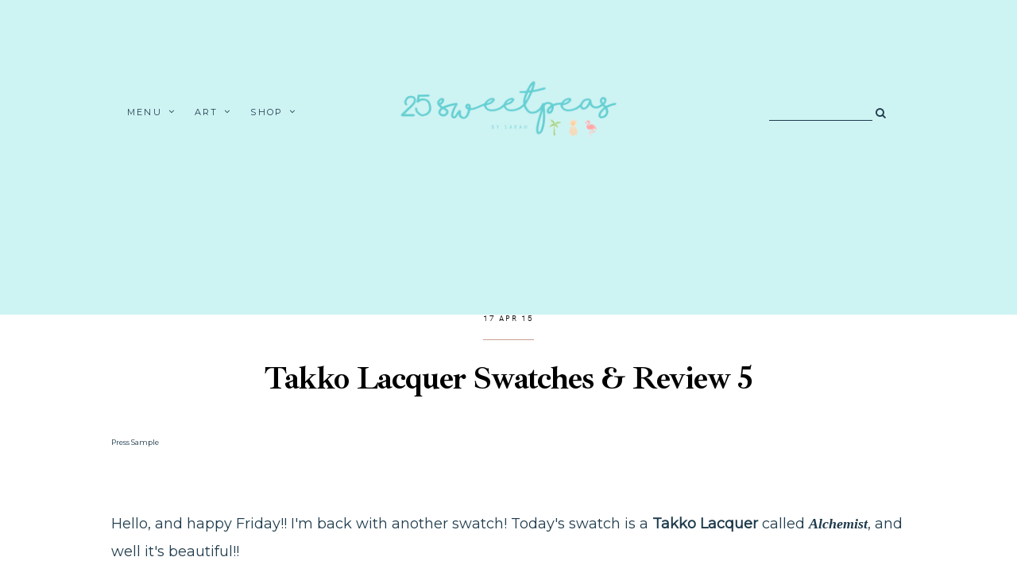

--- FILE ---
content_type: text/html; charset=UTF-8
request_url: https://www.25sweetpeas.com/2015/04/takko-lacquer-swatches-review-6.html
body_size: 239641
content:
<!DOCTYPE html>
<html dir='ltr' xmlns='http://www.w3.org/1999/xhtml' xmlns:b='http://www.google.com/2005/gml/b' xmlns:data='http://www.google.com/2005/gml/data' xmlns:expr='http://www.google.com/2005/gml/expr'>
<head>
<link href='https://www.blogger.com/static/v1/widgets/335934321-css_bundle_v2.css' rel='stylesheet' type='text/css'/>
<!-- Global site tag (gtag.js) - Google Analytics -->
<script async='async' src='https://www.googletagmanager.com/gtag/js?id=UA-63429705-1'></script>
<script>
  window.dataLayer = window.dataLayer || [];
  function gtag(){dataLayer.push(arguments);}
  gtag('js', new Date());

  gtag('config', 'UA-63429705-1');
</script>
<meta charset='utf-8'/>
<meta content='width=device-width, initial-scale=1, shrink-to-fit=no' name='viewport'/>
<title>Takko Lacquer Swatches &amp; Review 6 &#8212; 25 Sweetpeas</title>
<link href='https://www.25sweetpeas.com/favicon.ico' rel='icon' type='image/x-icon'/>
<meta content='blogger' name='generator'/>
<link rel="alternate" type="application/atom+xml" title="25 Sweetpeas - Atom" href="https://www.25sweetpeas.com/feeds/posts/default" />
<link rel="alternate" type="application/rss+xml" title="25 Sweetpeas - RSS" href="https://www.25sweetpeas.com/feeds/posts/default?alt=rss" />
<link rel="service.post" type="application/atom+xml" title="25 Sweetpeas - Atom" href="https://www.blogger.com/feeds/5765590058222225720/posts/default" />

<link rel="alternate" type="application/atom+xml" title="25 Sweetpeas - Atom" href="https://www.25sweetpeas.com/feeds/7847372039846712151/comments/default" />
<!--Can't find substitution for tag [blog.openIdOpTag]-->
<link href='https://www.25sweetpeas.com/2015/04/takko-lacquer-swatches-review-6.html' rel='canonical'/>
<meta content='Takko Lacquer Swatches &amp; Review 6.' name='description'/>
<link href='https://blogger.googleusercontent.com/img/b/R29vZ2xl/AVvXsEhK0Y-ShejiIKC8bLwjllqwQ-cpP4uooAnapqGUrj2fziTzSsOcY2JIGE71jwrNdNC-WB3EHMMe8RwSIsdJTbAvLgYTdm-qZSliRS26MWpj_VsGmc0yLWh5RuaI_j-wlg9BaeS4bEpxoA/w1200-h630-p-k-no-nu/blogger-image--1424119477.jpg' rel='image_src'/>
<meta content='article' property='og:type'/>
<meta content='25 Sweetpeas' property='og:site_name'/>
<meta content='https://www.25sweetpeas.com/2015/04/takko-lacquer-swatches-review-6.html' property='og:url'/>
<meta content='Takko Lacquer Swatches &amp; Review 6 | 25 Sweetpeas' property='og:title'/>
<meta content='Takko Lacquer Swatches &amp; Review 6.' property='og:description'/>
<meta content='https://blogger.googleusercontent.com/img/b/R29vZ2xl/AVvXsEhK0Y-ShejiIKC8bLwjllqwQ-cpP4uooAnapqGUrj2fziTzSsOcY2JIGE71jwrNdNC-WB3EHMMe8RwSIsdJTbAvLgYTdm-qZSliRS26MWpj_VsGmc0yLWh5RuaI_j-wlg9BaeS4bEpxoA/w1200-h630-p-k-no-nu/blogger-image--1424119477.jpg' property='og:image'/>
<meta content='summary' name='twitter:card'/>
<meta content='' name='twitter:site'/>
<meta content='' name='twitter:creator'/>
<meta content='https://www.25sweetpeas.com/2015/04/takko-lacquer-swatches-review-6.html' name='twitter:url'/>
<meta content='Takko Lacquer Swatches &amp; Review 6 | 25 Sweetpeas' name='twitter:title'/>
<meta content='Takko Lacquer Swatches &amp; Review 6.' name='twitter:description'/>
<meta content='https://blogger.googleusercontent.com/img/b/R29vZ2xl/AVvXsEhK0Y-ShejiIKC8bLwjllqwQ-cpP4uooAnapqGUrj2fziTzSsOcY2JIGE71jwrNdNC-WB3EHMMe8RwSIsdJTbAvLgYTdm-qZSliRS26MWpj_VsGmc0yLWh5RuaI_j-wlg9BaeS4bEpxoA/w1200-h630-p-k-no-nu/blogger-image--1424119477.jpg' property='twitter:image'/>
<script src='https://ajax.googleapis.com/ajax/libs/jquery/2.2.4/jquery.min.js'></script>
<link href='https://fonts.googleapis.com/css2?family=Spinnaker' rel='stylesheet'/>
<style type='text/css'>@font-face{font-family:'Montserrat';font-style:normal;font-weight:400;font-display:swap;src:url(//fonts.gstatic.com/s/montserrat/v31/JTUHjIg1_i6t8kCHKm4532VJOt5-QNFgpCtr6Hw0aXp-p7K4KLjztg.woff2)format('woff2');unicode-range:U+0460-052F,U+1C80-1C8A,U+20B4,U+2DE0-2DFF,U+A640-A69F,U+FE2E-FE2F;}@font-face{font-family:'Montserrat';font-style:normal;font-weight:400;font-display:swap;src:url(//fonts.gstatic.com/s/montserrat/v31/JTUHjIg1_i6t8kCHKm4532VJOt5-QNFgpCtr6Hw9aXp-p7K4KLjztg.woff2)format('woff2');unicode-range:U+0301,U+0400-045F,U+0490-0491,U+04B0-04B1,U+2116;}@font-face{font-family:'Montserrat';font-style:normal;font-weight:400;font-display:swap;src:url(//fonts.gstatic.com/s/montserrat/v31/JTUHjIg1_i6t8kCHKm4532VJOt5-QNFgpCtr6Hw2aXp-p7K4KLjztg.woff2)format('woff2');unicode-range:U+0102-0103,U+0110-0111,U+0128-0129,U+0168-0169,U+01A0-01A1,U+01AF-01B0,U+0300-0301,U+0303-0304,U+0308-0309,U+0323,U+0329,U+1EA0-1EF9,U+20AB;}@font-face{font-family:'Montserrat';font-style:normal;font-weight:400;font-display:swap;src:url(//fonts.gstatic.com/s/montserrat/v31/JTUHjIg1_i6t8kCHKm4532VJOt5-QNFgpCtr6Hw3aXp-p7K4KLjztg.woff2)format('woff2');unicode-range:U+0100-02BA,U+02BD-02C5,U+02C7-02CC,U+02CE-02D7,U+02DD-02FF,U+0304,U+0308,U+0329,U+1D00-1DBF,U+1E00-1E9F,U+1EF2-1EFF,U+2020,U+20A0-20AB,U+20AD-20C0,U+2113,U+2C60-2C7F,U+A720-A7FF;}@font-face{font-family:'Montserrat';font-style:normal;font-weight:400;font-display:swap;src:url(//fonts.gstatic.com/s/montserrat/v31/JTUHjIg1_i6t8kCHKm4532VJOt5-QNFgpCtr6Hw5aXp-p7K4KLg.woff2)format('woff2');unicode-range:U+0000-00FF,U+0131,U+0152-0153,U+02BB-02BC,U+02C6,U+02DA,U+02DC,U+0304,U+0308,U+0329,U+2000-206F,U+20AC,U+2122,U+2191,U+2193,U+2212,U+2215,U+FEFF,U+FFFD;}</style>
<style>/*! normalize.css v6.0.0 | MIT License | github.com/necolas/normalize.css */ button,hr,input{overflow:visible}audio,canvas,progress,video{display:inline-block}progress,sub,sup{vertical-align:baseline}[type=checkbox],[type=radio],legend{box-sizing:border-box;padding:0}html{line-height:1.15;-ms-text-size-adjust:100%;-webkit-text-size-adjust:100%}article,aside,details,figcaption,figure,footer,header,main,menu,nav,section{display:block}h1{font-size:2em;margin:.67em 0}figure{margin:1em 40px}hr{box-sizing:content-box;height:0}code,kbd,pre,samp{font-family:monospace,monospace;font-size:1em}a{background-color:transparent;-webkit-text-decoration-skip:objects}abbr[title]{border-bottom:none;text-decoration:underline;text-decoration:underline dotted}b,strong{font-weight:bolder}dfn{font-style:italic}mark{background-color:#ff0;color:#000}small{font-size:80%}sub,sup{font-size:75%;line-height:0;position:relative}sub{bottom:-.25em}sup{top:-.5em}audio:not([controls]){display:none;height:0}img{border-style:none}svg:not(:root){overflow:hidden}button,input,optgroup,select,textarea{margin:0}button,select{text-transform:none}[type=reset],[type=submit],button,html [type=button]{-webkit-appearance:button}[type=button]::-moz-focus-inner,[type=reset]::-moz-focus-inner,[type=submit]::-moz-focus-inner,button::-moz-focus-inner{border-style:none;padding:0}[type=button]:-moz-focusring,[type=reset]:-moz-focusring,[type=submit]:-moz-focusring,button:-moz-focusring{outline:ButtonText dotted 1px}legend{color:inherit;display:table;max-width:100%;white-space:normal}textarea{overflow:auto}[type=number]::-webkit-inner-spin-button,[type=number]::-webkit-outer-spin-button{height:auto}[type=search]{-webkit-appearance:textfield;outline-offset:-2px}[type=search]::-webkit-search-cancel-button,[type=search]::-webkit-search-decoration{-webkit-appearance:none}::-webkit-file-upload-button{-webkit-appearance:button;font:inherit}summary{display:list-item}[hidden],template{display:none}

.clearfix:after {content:'';display:block;clear:both;}</style>
<link href='https://maxcdn.bootstrapcdn.com/font-awesome/4.7.0/css/font-awesome.min.css' rel='stylesheet'/>
<link href='https://fonts.googleapis.com/css?family=Vollkorn:400,400i,700,700i' rel='stylesheet'/>
<link href='https://fonts.googleapis.com/css?family=Ibarra+Real+Nova:400,600,700' rel='stylesheet'/>
<style>
  @font-face {
    font-family: hk_grotesk;
    src: url([data-uri]) format('woff2'),
         url([data-uri]) format('woff');
    font-weight: normal;
    font-style: normal;
}
  @font-face {
    font-family: hk_groteskbold;
    src: url([data-uri]) format('woff2'),
         url([data-uri]) format('woff');
    font-weight: normal;
    font-style: normal;
}
  
  @font-face {
    font-family: argentina;
    src: url([data-uri]) format('woff2'),
         url([data-uri]) format('woff');
    font-weight: normal;
    font-style: normal;
}
      </style>
<style id='page-skin-1' type='text/css'><!--
/*/// -----------------------------------------------------------------
*
*  Responsive Blogger Template
*  Name:        		Florae
*  Date:        		November 2019
*  Updated:     		June 2020
*  Design + Code:   	Gabriela Melo
*  Etsy:        		https://www.etsy.com/shop/lovelogicdesign
*
* --------------------------------------------------------------- ///*/
/*/// ------------------------------
~   General
------------------------------ ///*/
*, *:after, *:before {
-webkit-box-sizing: border-box;
-moz-box-sizing: border-box;
box-sizing: border-box;
}
html {
font-size: 62.5%;
}
.hidden {
display: none;
}
body {
background: #FFFFFF;
background-image: linear-gradient(to bottom, #cef3f3 55%, #FFFFFF 0);
background-repeat: no-repeat;
color: #203c4d;
font: normal normal 18px Montserrat;
line-height: 2.5;
overflow-wrap: break-word;
word-break: break-word;
word-wrap: break-word;
}
img {
display: block;
height: auto;
max-width: 100%;
}
a {
color: #c8a093;
text-decoration: none;
}
a:hover,
a:focus {
color: #203c4d;
}
b, strong {
font: normal normal 18px Montserrat;
font-weight: bold;
}
em, i {
font-family: georgia, serif;
font-style: italic;
}
:focus {
outline: 0;
}
::-webkit-scrollbar {
background: #f1f1f1;
height: 7px;
width: 10px;
}
::-webkit-scrollbar-thumb:vertical {
background: #828282;
height: 50px;
}
::-webkit-scrollbar-thumb:horizontal {
background: #828282;
height: 7px;
}
::-moz-selection {
background: #FFFFFF;
color: #c8a093;
}
::selection {
background: #FFFFFF;
color: #c8a093;
}
/*/// ------------------------------
~   Columns
------------------------------ ///*/
.section {
margin: 0;
}
.outer {
position: relative;
}
@media screen and (min-width: 50em) {
.header-wrap, .container {
margin: 0 auto;
max-width: 1200px;
width: 80%;
}
}
.container {
margin-top: 5em;
}
.home-view .container {
margin-top: 8em;
}
@media screen and (max-width: 50em) {
.about-me-wrap,
.pp-inner,
.container,
.columns-inner,
#instagram-wrapper {
padding: 0 2em;
}
.container {
margin-top: 3em;
}
}
/*/// ------------------------------
~   Menu
------------------------------ ///*/
.PageList.widget {
margin: 0;
}
.widget-content > .navtoggle.outside {
display: block;
}
.widget-content > .navtoggle.outside:hover,
.widget-content > .navtoggle.outside:focus {
cursor: pointer;
}
.nav-icon3 {
width: 30px;
height: 20px;
margin-top: 1em;
-webkit-transform: rotate(0deg);
-moz-transform: rotate(0deg);
-o-transform: rotate(0deg);
transform: rotate(0deg);
-webkit-transition: .5s ease-in-out;
-moz-transition: .5s ease-in-out;
-o-transition: .5s ease-in-out;
transition: .5s ease-in-out;
cursor: pointer;
}
.nav-icon3 span {
display: block;
position: absolute;
height: 2px;
width: 100%;
background: #203c4d;
opacity: 1;
left: 0;
-webkit-transform: rotate(0deg);
-moz-transform: rotate(0deg);
-o-transform: rotate(0deg);
transform: rotate(0deg);
-webkit-transition: .25s ease-in-out;
-moz-transition: .25s ease-in-out;
-o-transition: .25s ease-in-out;
transition: .25s ease-in-out;
}
.nav-icon3 span:nth-child(1) {
top: 0px;
}
.nav-icon3 span:nth-child(2),
.nav-icon3 span:nth-child(3) {
top: 7px;
}
.nav-icon3 span:nth-child(4) {
top: 14px;
}
.nav-icon3.open span:nth-child(1) {
top: 7px;
width: 0%;
left: 50%;
}
.nav-icon3.open span:nth-child(2) {
-webkit-transform: rotate(45deg);
-moz-transform: rotate(45deg);
-o-transform: rotate(45deg);
transform: rotate(45deg);
}
.nav-icon3.open span:nth-child(3) {
-webkit-transform: rotate(-45deg);
-moz-transform: rotate(-45deg);
-o-transform: rotate(-45deg);
transform: rotate(-45deg);
}
.nav-icon3.open span:nth-child(4) {
top: 7px;
width: 0%;
left: 50%;
}
.menu {
color: #203c4d;
display: none;
font: normal normal 11px Montserrat;
letter-spacing: .2em;
text-align: left;
text-transform: uppercase;
}
.menu ul {
list-style-type: none;
padding-left: 0;
margin-top: 2em;
}
.menu a {
color: #203c4d;
}
.menu a:hover {
color: #65ced2;
}
.menu li.parent {
padding: .7em 0;
}
.menu li.parent i.fa.fa-fw {
display: block;
float: right;
}
.menu li.parent ul.level-two,
.menu li.parent ul.level-three {
padding: 1em;
font-size: 90%;
margin-top: .5em;
}
.menu li.parent ul.level-two li a,
.menu li.parent ul.level-three li a {
display: block;
padding: .5em;
}
.menu li.parent > ul.level-two {
display: none;
margin-top: .5em;
overflow-wrap: break-word;
word-break: break-word;
word-wrap: break-word;
}
.menu ul.level-three {
display: none;
overflow-wrap: break-word;
word-break: break-word;
word-wrap: break-word;
}
.menu .fa {
display: inline-block;
color: #203c4d;
margin: 0 .2em;
text-align: right;
}
.menu .fa a {
font-size: 0;
padding: 0 !important;
}
.menu .fa:hover,
.menu .fa:focus {
cursor: pointer;
}
.menu ul.level-two .child-item.sharewidth i.fa.fa-fw.fa-angle-right {
margin-top: -1.5em;
}
@media screen and (min-width: 50em) {
.widget-content > .navtoggle.outside, span.navtoggle {
display: none !important;
}
.menu {
display: block !important;
}
.menu ul {
position: relative;
margin-top: 1em;
z-index: 999;
}
.menu li.parent {
border: 0;
display: inline-table;
padding: 0 0 2em 0;
margin-right: 1.5em;
}
.menu li.parent ul.level-two,
.menu li.parent ul.level-three {
padding: 1em 0;
line-height: 1.5;
width: 200px;
overflow-wrap: break-word !important;
word-break: break-word !important;
word-wrap: break-word !important;
}
.menu li.parent ul.level-two li a,
.menu li.parent ul.level-three li a {
padding: .5em 2em;
}
.menu li.parent ul.level-two {
background: #ffffff;
display: none;
margin: 0;
left: auto;
position: absolute;
top: 100%;
}
.menu li.parent .level-three {
background: #ffffff;
display: none;
position: absolute;
left: 100%;
white-space: wrap;
-webkit-transform: translateY(-3.7em);
-ms-transform: translateY(-3.7em);
transform: translateY(-3.7em);
}
.menu li.parent .level-three li {
display: block;
transition: .3s all ease;
position: relative;
}
.menu .level-two:hover,
.menu li.parent:hover .level-two,
.menu .child-item.sharewidth:hover .level-three {
display: block;
}
.menu .fa {
display: none;
}
.menu ul.level-two .child-item.sharewidth i.fa.fa-fw.fa-angle-right {
padding-right: 1.5em;
-webkit-transform: rotate(0deg);
-ms-transform: rotate(0deg);
transform: rotate(0deg);
}
}
#Pagelist100 {
position: relative;
width: 100%;
}
/*/// ------------------------------
~  Search
------------------------------ ///*/
.gbml-search .search-form {
color: #203c4d;
text-align: right;
}
.gbml-search input,
.gbml-search .search-form-btn {
background: none;
border: 0;
}
.gbml-search input {
border-bottom: 1px solid #203c4d;
letter-spacing: 2px;
max-width: 130px;
margin-bottom: 1em;
width: 100%;
}
.gbml-search .search-form-btn {
color: #203c4d;
margin-left: -7px;
}
.gbml-search input:focus {
outline: 0;
}
::placeholder {
color: #203c4d;
opacity: 1;
}
:-ms-input-placeholder {
color: #203c4d;
}
::-ms-input-placeholder {
color: #203c4d;
}
.gbml-search input:focus {
outline: 0;
}
/*/// ------------------------------
~   Header
------------------------------ ///*/
#Header1 a {
color: #cef3f3;
}
#Header1 h1 {
font: normal 80px argentina, serif;
line-height: 1;
margin: 0;
font-weight: normal;
text-transform: lowercase;
}
#Header1 p {
font: normal 11px hk_grotesk, sans-serif;
letter-spacing: 0.2em;
margin: -.5em;
text-transform: uppercase;
}
.header.image-placement-behind {
background-repeat: no-repeat;
background-position: center;
-webkit-background-size: cover;
background-size: cover;
}
.header.image-placement-behind.has-image {
background-repeat: no-repeat;
background-position: center;
-webkit-background-size: cover;
background-size: cover;
}
.header.image-placement-replace.has-image,
.header.image-placement-replace.has-image img,
.header.image-placement-before-description.has-image,
.header.image-placement-before-description.has-image img  {
margin: 0 auto;
max-width: 280px;
}
/*/// ------------------------------
~   Top Section
------------------------------ ///*/
.menu-gbml {
margin: 0 auto;
width: 75%;
padding: 6em 0;
}
.menu-section {
display: -moz-box;
display: -ms-flexbox;
display: -webkit-flex;
display: -webkit-box;
display: flex;
justify-content: space-between;
align-items: center;
}
.menu-section .widget {
margin: 0;
width: 30%;
}
.menu-section .Header {
text-align: center;
margin-top: -15px;
}
@media screen and (max-width: 64em) {
.menu-gbml {
padding: 2em;
width: 100%;
}
.menu-section {
flex-wrap: wrap;
}
.menu-section .Header {
width: 100%;
order: 2;
text-align: center;
margin-left: 0;
}
.menu-section .PageList,
.menu-section .HTML {
width: 50%;
order: 1;
}
}
@media screen and (max-width: 50em) {
.menu-section #Header1 {
margin: 2.5em auto 1em;
}
.menu-section .Header {
margin-left: 0;
}
.menu-section .HTML {
position: absolute;
top: 2.5em;
right: 1.5em;
width: 70%;
z-index: 1;
text-align: right;
}
.menu-section .PageList .nav-icon3 {
z-index: 999;
}
.menu-section .PageList {
width: 100%;
}
}
/*/// ------------------------------
~   Social Icons
------------------------------ ///*/
.social-icons {
display: block;
font-family: FontAwesome;
}
.social-icons a {
color: #000000;
font-size: 75%;
margin-right: 1.2em;
}
.social-icons a::last-of-type {
margin: 0;
}
.social-icons a:focus,
.social-icons a:hover {
color: #fcc9c9;
}
.social-icons a.facebook-icon:before {content:"\f09a";}
.social-icons a.instagram-icon:before {content:"\f16d";}
.social-icons a.twitter-icon:before {content:"\f099";}
.social-icons a.pinterest-icon:before {content:"\f231";}
.social-icons a.tumblr-icon:before {content:"\f173";}
.social-icons a.youtube-icon:before {content:"\f16a";}
.social-icons a.email-icon:before {content:"\f003";}
.social-icons a.feed-icon:before {content:"\f09e";}
.social-icons a.bloglovin-icon:before {content:"\f004";}
#HTML650 {
display: none;
margin: 2em auto;
text-align: center;
}
.home-view #HTML650,
.index-view #HTML650 {
display: block;
}
@media screen and (min-width: 61em) {
#HTML650 {
margin: 0;
position: fixed;
left: 1em;
margin-top: -1.2em;
z-index: 999;
}
#HTML650 .widget-content {
display: -moz-box;
display: -ms-flexbox;
display: -webkit-flex;
display: -webkit-box;
display: flex;
align-items: center;
}
.home-view #HTML650 .social-icons,
.index-view #HTML650 .social-icons {
padding: .5em .5em 1em 1em;
}
.home-view #HTML650 .social-icons a,
.index-view #HTML650 .social-icons a {
display: block;
margin-top: 1em;
}
}
/*/// ------------------------------
~   Slider
------------------------------ ///*/
.slide-wrap {
margin: 0 auto 6em;
width: 87%;
}
.slider-inner {
display: -moz-box;
display: -ms-flexbox;
display: -webkit-flex;
display: -webkit-box;
display: flex;
justify-content: space-between;
flex-wrap: wrap;
}
#HTML35,
#FeaturedPost1 {
margin: 0;
width: 48.5%;
}
@media screen and (max-width: 44em) {
#HTML35,
#FeaturedPost1 {
width: 100%;
}
#HTML35 {
margin-bottom: 2em;
}
}
.cycle-slideshow {
display: block;
height: 700px;
margin: 0;
overflow: hidden;
position: relative;
width: 100%;
z-index: 1;
}
.cycle-slideshow ul {
height: 100%;
height: 100vh;
padding: 0;
width: 100%;
}
.cycle-slideshow li {
height: 100%;
margin: 0;
padding: 0;
width: 100%;
}
.cycle-prev,
.cycle-next {
color: #ffffff;
cursor: pointer;
font-size: 3em;
height: 70px;
position: absolute;
bottom: .5em;
width: 30px;
z-index: 800;
-webkit-transition: .25s;
-moz-transition: .25s;
-ms-transition: .25s;
-o-transition: .25s;
}
.cycle-prev {
outline: 0;
position: absolute;
left: 1em;
z-index: 999;
-webkit-transition: .25s;
-moz-transition: .25s;
-ms-transition: .25s;
-o-transition: .25s;
}
.cycle-next {
outline: 0;
position: absolute;
left: 3em;
z-index: 999;
-webkit-transition: .25s;
-moz-transition: .25s;
-ms-transition: .25s;
-o-transition: .25s;
}
.slide-inside {
background: rgba(0,0,0,.1);
display: table;
height: 100%;
padding: 0;
transition: all .25s ease-out;
width: 100%;
-webkit-transition: all .25s ease-out;
-moz-transition: all .25s ease-out;
-o-transition: all .25s ease-out;
}
.slide-inside:hover {
background: rgba(255,255,255,.1);
}
.slide-title,
.slide-title a:hover {
display: table-cell;
vertical-align: middle;
height: 15%;
}
.slide-image {
background-position: center;
background-repeat: no-repeat;
background-size: cover;
height: 100%;
width: 100%;
}
.slide-container {
padding: 2em 3em;
text-align: left;
width: 90%;
height: auto;
position: absolute;
left: 0;
right: auto;
bottom: 4em;
}
.slide-flex {
display: -moz-box;
display: -ms-flexbox;
display: -webkit-flex;
display: -webkit-box;
display: flex;
flex-wrap: wrap;
flex-direction: column;
}
.slide-h3 {
color: #ffffff;
display: block;
font: bold 50px Ibarra Real Nova, serif;
margin-bottom: .1em;
z-index: 9;
}
.slide-excerpt {
display: none;
}
.slide-more:before {
background: #ffffff;
content: "";
display: inline-block;
height: 1px;
margin-bottom: .230em;
margin-right: .5em;
max-width: 300px;
width: 100%;
}
.slide-more {
color: #ffffff;
display: inline-block;
font: normal 14px hk_groteskbold, sans-serif;
margin: 0;
text-transform: lowercase;
width: 100%;
}
.slide-cat,
.slide-divider {
display: none;
}
@media screen and (max-width: 64em) {
.slide-wrap {
margin: 2em auto;
}
}
@media screen and (max-width: 61em) {
.cycle-slideshow {
height: 600px;
}
.slide-h3 {
font-size: 220%;
}
.slide-more:before {
display: block;
margin-top: .5em;
width: 80%;
}
.slide-more {
margin-left: 0;
text-align: left;
}
}
/*/// ------------------------------
~   Featured Post
------------------------------ ///*/
.FeaturedPost .widget-content {
text-align: center;
position: relative;
display: -moz-box;
display: -ms-flexbox;
display: -webkit-flex;
display: -webkit-box;
display: flex;
flex-wrap: wrap;
flex-direction: column;
}
#FeaturedPost1:hover {
opacity: .8;
cursor: pointer;
}
.FeaturedPost .snippet-thumbnail img {
width: 100%;
height: 700px;
object-fit: cover;
-o-object-fit: cover;
}
.featured-inner {
padding: 2em 3em;
text-align: left;
width: 90%;
height: auto;
position: absolute;
left: 0;
right: auto;
bottom: 0;
}
.FeaturedPost .featured-post-title {
display: block;
font: bold 50px Ibarra Real Nova, serif;
margin-bottom: .1em;
z-index: 9;
}
.featured-post-title-link,
.featured-post-title-link:hover,
.featured-post-title-link:focus {
color: #ffffff;
}
.FeaturedPost .jump-link:before {
background: #ffffff;
content: "";
display: inline-block;
height: 1px;
margin-bottom: .230em;
margin-right: .5em;
max-width: 300px;
width: 100%;
}
.FeaturedPost .jump-link a,
.FeaturedPost .jump-link a:hover,
.FeaturedPost .jump-link a:focus {
color: #ffffff;
display: inline-block;
font: normal 14px hk_groteskbold, sans-serif;
margin: 0;
text-transform: lowercase;
}
.featured-frase {
color: #ffffff;
font: normal 40px argentina, serif;
text-transform: lowercase;
}
@media screen and (max-width: 61em) {
.FeaturedPost .snippet-thumbnail img {
height: 600px;
}
.FeaturedPost .featured-post-title {
font-size: 220%;
}
}
/*/// ------------------------------
~   Posts
------------------------------ ///*/
.home-view #Blog1 .post,
.index-view #Blog1 .post {
display: inline-table;
margin: 0 0 5em 0;
vertical-align: baseline;
width: 100%;
}
@media screen and (min-width: 50em) {
.home-view #Blog1 .post,
.index-view #Blog1 .post {
margin: 0 6% 3em 0;
width: 46.75%;
}
.home-view #Blog1 .post:nth-of-type(3),
.index-view #Blog1 .post:nth-of-type(3),
.home-view #Blog1 .post:nth-of-type(5),
.index-view #Blog1 .post:nth-of-type(5) {
margin-right: 0;
}
}
.home-view #Blog1 .f-post,
.index-view #Blog1 .f-post {
width: 100%;
margin: 0 auto 5em auto;
display: -moz-box;
display: -ms-flexbox;
display: -webkit-flex;
display: -webkit-box;
display: flex;
align-items: center;
justify-content: space-between;
}
.f-post .post-thumb:before {
border: 1px solid #fcc9c9;
content:"";
position: absolute;
top: -2em;
left: -2em;
padding: 1em;
height: 100%;
width: 100%;
z-index: 999;
}
.f-post .post-thumb {
width: 65%;
position: relative;
}
.f-post .post-texto {
width: 45%;
margin-left: -4em;
z-index: 999;
padding: 3em;
background: #ffffff;
border: 1px solid #fcc9c9;
}
.post {
line-height: 1.8em;
}
.post-header {
letter-spacing: .1em;
}
.post-date {
color: #000000;
font: normal normal 10px hk_grotesk, sans-serif;
display: inline-block;
border-bottom: 1px solid #c8a093;
padding-bottom: .7em;
text-transform: uppercase;
}
.post-labels {
font: normal normal 10px hk_grotesk, sans-serif;
letter-spacing: .08em;
margin-bottom: .5em;
text-transform: uppercase;
}
.post-labels a {
color: #000000;
}
.post-labels a:hover,
.post-labels a:focus {
color: #c8a093;
}
.post-location .post-location-place::before {
content:"\f041";
font-family: FontAwesome;
padding-right: .5em;
}
.post-location {
color: #000000;
font: normal normal 12px hk_grotesk, sans-serif;
}
.post-title {
color: #000000;
font: bold 40px Ibarra Real Nova, serif;
letter-spacing: -.03em;
margin: .3em 0;
line-height: 1.3;
}
a.post-title-link {
color: #000000;
padding: 0;
}
a.post-title-link:hover {
color: #c8a093;
}
.post-snippet {
font-weight: normal;
font-style: normal;
letter-spacing: .03em;
line-height: 2;
margin: 0 auto;
width: 80%;
}
.read-more {
font: normal 9px hk_groteskbold, sans-serif;
letter-spacing: .3em;
margin-top: 1.8em;
text-transform: uppercase;
}
.jump-link a {
color: #000000;
font-size: 125%;
}
.jump-link a:hover,
.jump-link a:focus {
color: #c8a093;
}
.post-thumb {
margin-bottom: 1em;
}
.post-thumb img {
height: auto;
width: 100%;
}
.post-thumb img:hover,
.post-thumb img:focus {
opacity: .8;
}
.separator,
.separator > a {
margin: 0 !important;
}
.post .separator > a > img,
.post .tr-caption-container img {
margin: 0 auto;
padding: .2em 0;
}
.post-body table {
padding: 0 !important;
}
.post-body .tr-caption {
font-size: 80%;
}
.post-body h2,
.post-body h3,
.post-body h4 {
padding: .5em 0;
text-transform: uppercase;
}
.post-body blockquote,
.post-body blockquote.tr_bq {
border-left: 3px solid #c8a093;
font: normal 18px hk_groteskbold, sans-serif;
letter-spacing: .1em;
margin: 1em 0;
padding: 0 0 0 1.5em;
position: relative;
text-transform: uppercase;
}
.post ul {
list-style: circle;
}
.post ol {
counter-reset: li;
}
.post ol li {
list-style: none;
}
.post ol li:before {
color: #000000;
content: counter(li);
counter-increment: li;
font: normal normal 35px argentina, serif;
margin: .50em .7em 0 -1em;
padding: 0;
}
.post-body .img-left {
padding: 1em 1em 1em 0!important;
}
.post-body .img-right {
padding: 1em 0 1em 1em!important;
}
@media screen and (max-width: 50em) {
.post-body .img-left, .post-body .img-left img, .post-body .img-right, .post-body .img-right img {
max-width: 100% !important;
padding: 1em 0 1em 0 !important;
width: 800px !important;
}
}
@media screen and (max-width: 61em) {
.f-post {
flex-direction: column;
}
.f-post .post-thumb {
width: 100%;
}
.f-post .post-texto {
width: 100%;
margin-left: 0;
}
}
.index-view .post {
margin-bottom: 7em;
}
/*/// ------------------------------
~   About Me
------------------------------ ///*/
.about-me-wrap {
margin: 10em auto;
}
.about-me {
display: -moz-box;
display: -ms-flexbox;
display: -webkit-flex;
display: -webkit-box;
display: flex;
justify-content: space-between;
align-items: center;
margin: 4em auto;
max-width: 1200px;
}
.about-me figure {
margin: 0;
}
.about-me img {
display: block;
width: 100%;
}
#Image50 {
width: 40%;
}
#Image51 {
width: 23%;
margin-bottom: -3em;
margin-left: -10em;
border-radius: 100%;
}
#Image51:before {
border: 1px solid #fcc9c9;
border-radius: 100%;
content:"";
position: absolute;
top: -1em;
left: -1em;
padding: 1em;
height: 100%;
width: 100%;
z-index: 999;
}
#HTML51 .image > a > img {
border-radius: 100%;
}
#HTML50 h3 {
color: #000000;
font: normal 60px argentina, serif;
margin-bottom: 0;
text-transform: lowercase;
}
#HTML50 {
letter-spacing: .05em;
line-height: 2;
padding-left: 1em;
width: 33%;
}
#HTML50 .social-icons {
font-size: 115%;
margin-top: 1em;
}
@media screen and (max-width: 50em) {
.about-me {
flex-direction: column;
}
#Image50 {
align-self: flex-start;
width: 90%;
}
#Image51 {
align-self: flex-end;
margin: -35% 0 0 0;
width: 45%;
}
#HTML50 {
margin: 0 auto;
width: 100%;
}
}
/*/// ------------------------------
~   Youtube
------------------------------ ///*/
.youtube-wrap {
margin: 0 0 4em;
}
.yt-widget {
margin: 0 auto;
max-width: 1200px;
padding: 1em 0 5em;
}
#HTML60 h3 {
color: #000000;
font: normal 60px argentina, serif;
margin-bottom: .8em;
text-align: center;
text-transform: lowercase;
}
#HTML600 {
clear: both;
width: 100%;
}
.yt-gallery-content {
display: -moz-box;
display: -ms-flexbox;
display: -webkit-flex;
display: -webkit-box;
display: flex;
flex-wrap: wrap;
justify-content: space-between;
}
.yt-gallery img {
display: block;
width: 100%;
}
.yt-gallery-content-item {
position: relative;
}
.yt-item-overlay {
position: absolute;
display: block;
z-index: 50;
top: 0;
background: #000;
bottom: 0;
left: 0;
right: 0;
opacity: .3;
transition: all .3s;
}
.yt-item-overlay:hover {
opacity: 0;
}
.yt-overlay-icon {
fill: #FFFFFF;
position: absolute;
top: 50%;
left: 50%;
z-index: 100;
-webkit-transform: translateY(-50%) translateX(-50%);
-ms-transform: translateY(-50%) translateX(-50%);
transform: translateY(-50%) translateX(-50%);
}
@media screen and (max-width: 50em) {
.yt-gallery-content-item {
margin-top: 4%;
width: 48% !important;
}
.yt-gallery-content-item:first-of-type {
width: 100% !important;
}
}
/*/// ------------------------------
~   Pager
------------------------------ ///*/
.blog-pager {
display: block;
letter-spacing: .1em;
margin: 2em auto 0;
text-align: center;
text-transform: uppercase;
}
.blog-pager a {
color: #000000;
}
.blog-pager a:hover,
.blog-pager a:focus {
color: #c8a093;
}
.blog-pager-newer-link {
float: left;
}
.blog-pager-older-link {
float: right;
}
.home-view .blog-pager-older-link {
display: block;
font: normal 14px hk_groteskbold, sans-serif;
float: none;
letter-spacing: 0.1em;
margin: 2em auto;
max-width: 200px;
}
.blog-pager-newer-link.disabled,
.blog-pager-older-link.disabled {
display: none;
}
.single-view .blog-pager {
display: block;
padding: 3em 0 7em;
width: 100%;
}
.single-view .blog-pager-home-link,
.blog-pager-newer-link.disabled,
.blog-pager-older-link.disabled {
display: none;
}
.single-view .blog-pager-newer-link:before,
.single-view .blog-pager-older-link:before {
content: "<< previous post";
color: #c8a093;
display: block;
font: normal 11px hk_groteskbold, sans-serif;
text-transform: uppercase;
}
.single-view .blog-pager-older-link:before {
content: "next post >>";
}
.single-view .blog-pager-newer-link,
.single-view .blog-pager-older-link {
float: left;
font: normal 14px hk_groteskbold, sans-serif;
padding: 0 1em;
text-align: left;
width: 50%;
}
.single-view .blog-pager-older-link {
float: right;
text-align: right;
}
@media screen and (max-width: 50em) {
.single-view .blog-pager-newer-link,
.single-view .blog-pager-older-link {
width: 100%;
}
.single-view .blog-pager-newer-link,
margin-bottom: 1em;
}
}
/*/// ------------------------------
~   Labels - Cloud
------------------------------ ///*/
.cloud-label-widget-content {
line-height: 2em;
text-align: center;
text-transform: uppercase;
}
.cloud-label-widget-content a {
color: #000000;
font: normal 13px hk_grotesk, sans-serif
margin: .5em;
padding-bottom: .2em;
}
.Label .cloud-label-widget-content a:hover {
border-bottom: 1px solid #000000;
}
.Label .cloud-label-widget-content .label-size {
font-size: 85%;
}
/*/// ------------------------------
~   Labels - List
------------------------------ ///*/
.label-name {
color: #000000;
display: block;
font: normal 13px hk_grotesk, sans-serif;
letter-spacing: .1em;
text-align: center;
}
.label-name:after {
color: #c8a093;
content: "---------------";
display: block;
letter-spacing: -2px;
margin: .3em auto;
padding: 0 .5em;
}
.label-name:last-of-type:after {
display: none;
}
.label-name:focus,
.label-name:hover {
color: #c8a093;
}
/*/// ------------------------------
~   Pinterest
----------------------------- ///*/
.pinterest-gallery {
float: left;
width: 25%;
}
.pinterest-gallery .pinterest-thumbnail {
background-position: 50% 50%;
background-size: cover;
padding-bottom: 100%;
position: relative;
width: 100%;
}
.pinterest-gallery .pinterest-icon {
align-items: center;
bottom: 0;
color: #FFFFFF;
display: -moz-box;
display: -ms-flexbox;
display: -webkit-flex;
display: -webkit-box;
display: flex;
font-family: FontAwesome;
font-size: 90%;
justify-content: center;
left: 0;
position: absolute;
right: 0;
top: 0;
opacity: 0;
z-index: 400;
}
.pinterest-gallery .pinterest-icon:hover {
background: #333333;
opacity: 0.5;
}
/*/// ------------------------------
~   Follow by Email
----------------------------- ///*/
.fbe-wrap {
border: 1px solid #fcc9c9;
padding: 3em;
margin: 2em 0 7em;
text-align: center;
}
#FollowByEmail1 {
margin: 0 auto;
max-width: 600px;
}
#FollowByEmail1 h3 {
color: #000000;
font: normal 60px argentina, serif;
letter-spacing: -1px;
margin: 0 0 .5em 0;
text-transform: lowercase;
}
.FollowByEmail input,
.FollowByEmail button {
background: none;
border: 0;
border-radius: 0;
color: #333333;
display: inline-block;
font: normal 13px hk_groteskbold, sans-serif;
padding: 1em 0;
text-transform: uppercase;
width: 78%;
}
.FollowByEmail input::placeholder {
color: #333333;
opacity: 1;
}
.FollowByEmail input::-ms-input-placeholder {
color: #333333;
}
.FollowByEmail input:-ms-input-placeholder {
color: #333333;
}
.FollowByEmail input {
margin-bottom: .5em;
}
.FollowByEmail button {
border: 0;
font-size: 250%;
padding: 0;
text-align: right;
width: 20%;
}
.FollowByEmail button:hover,
.FollowByEmail button:focus {
color: #c8a093;
cursor: pointer;
}
.FollowByEmail input:focus,
.FollowByEmail button:focus {
outline: 0 !important;
box-shadow: none !important;
border-radius: 0 !important;
}
/*/// ------------------------------
~   Popular Posts Footer
----------------------------- ///*/
.pp-outer {
background: #fcc9c9;
margin: 5em 0;
padding: 2em 0 5em 0;
width: 100%;
}
.pp-inner {
max-width: 1200px;
margin: 0 auto;
}
#PopularPosts99 .widget-content {
display: -moz-box;
display: -ms-flexbox;
display: -webkit-flex;
display: -webkit-box;
display: flex;
justify-content: space-between;
flex-wrap: wrap;
max-width: 1400px;
margin: 0 auto;
}
#PopularPosts99 .pp-wrap-f {
width: 23%;
}
#PopularPosts99 h3 {
color: #000000;
font: normal 60px argentina, serif;
margin: 0 auto 1em;
text-align: center;
text-transform: lowercase;
}
#PopularPosts99 .pp-wrap-f .popular-post-title {
font: bold 28px Ibarra Real Nova, serif;
letter-spacing: -.02em;
margin-top: .5em;
text-align: left;
}
#PopularPosts99 .pp-wrap-f .popular-post-title a {
color: #000000;
}
#PopularPosts99 .pp-wrap-f .popular-post-title a:hover,
#PopularPosts99 .pp-wrap-f .popular-post-title a:focus {
color: #c8a093;
}
.pp-thumbnail-f:hover {
opacity: .7;
}
#PopularPosts99 .PopularPosts img {
padding: 0;
}
@media screen and (max-width: 50em) {
#PopularPosts99 .pp-wrap-f {
width: 47%;
}
}
/*/// -----------------------------------
~   3 columns area
----------------------------------- ///*/
.columns-wrap {
background: #fcc9c9;
margin: 5em 0;
padding: 4em 0 3em;
width: 100%;
}
@media screen and (min-width: 50em) {
.columns-inner {
max-width: 1300px;
margin: 0 auto;
}
}
.columns-wrap h3 {
color: #222222;
font: normal 14px hk_groteskbold, sans-serif;
letter-spacing: .1em;
margin-bottom: .5em;
padding: 1em;
text-align: center;
text-transform: uppercase;
}
.c-column-left,
.c-column-center,
.c-column-right {
display: inline;
padding: 1em;
vertical-align: middle;
}
@media screen and (max-width: 57em) {
.c-column-left,
.c-column-center,
.c-column-right {
float: none !important;
margin: 0 auto;
width: 100% !important;
text-align: center;
}
}
/*/// ------------------------------
~   Archive
------------------------------ ///*/
.BlogArchive {
border: 1px solid #000000;
font-size: 85%;
padding: 1em 1.5em;
text-transform: uppercase;
}
.BlogArchive h3 {
border: 0;
padding: .5em 0;
margin: 0;
text-align: left;
}
.BlogArchive a {
color: #000000;
}
.BlogArchive a:hover {
color: #c8a093;
}
.BlogArchive .post-count {
color: #c8a093;
font-size: 80%;
padding-left: .5em;
}
.BlogArchive ul li .hierarchy-title a:before {
content: "\f068";
display: inline-block;
font-family: FontAwesome;
padding-right: .3em;
}
.collapsible {
-webkit-transition: height 0.3s cubic-bezier(0.4, 0, 0.2, 1);
transition: height 0.3s cubic-bezier(0.4, 0, 0.2, 1);
}
.collapsible,
.collapsible > summary {
display: block;
overflow: hidden;
}
.collapsible > :not(summary) {
display: none;
}
.collapsible[open] > :not(summary) {
display: block;
}
.collapsible:focus,
.collapsible > summary:focus {
outline: none;
}
.collapsible > summary {
cursor: pointer;
display: block;
padding: 0;
}
.collapsible:focus > summary,
.collapsible > summary:focus {
background-color: transparent;
}
.collapsible > summary::-webkit-details-marker {
display: none;
}
.collapsible-title {
-webkit-box-align: center;
-webkit-align-items: center;
-ms-flex-align: center;
align-items: center;
display: -webkit-box;
display: -webkit-flex;
display: -ms-flexbox;
display: flex;
}
.collapsible-title .title {
-webkit-box-flex: 1;
-webkit-flex: 1 1 auto;
-ms-flex: 1 1 auto;
flex: 1 1 auto;
-webkit-box-ordinal-group: 1;
-webkit-order: 0;
-ms-flex-order: 0;
order: 0;
overflow: hidden;
text-overflow: ellipsis;
white-space: nowrap;
}
.collapsible-title .chevron-down,
.collapsible[open] .collapsible-title .chevron-up {
display: block;
}
.collapsible-title .chevron-up,
.collapsible[open] .collapsible-title .chevron-down {
display: none;
}
.flat-button {
cursor: pointer;
display: inline-block;
font-weight: bold;
text-transform: uppercase;
border-radius: 2px;
padding: 8px;
margin: -8px;
}
.flat-icon-button {
background: transparent;
border: 0;
margin: 0;
outline: none;
padding: 0;
margin: -12px;
padding: 12px;
cursor: pointer;
box-sizing: content-box;
display: inline-block;
line-height: 0;
}
.flat-icon-button,
.flat-icon-button .splash-wrapper {
border-radius: 50%;
}
.flat-icon-button .splash.animate {
-webkit-animation-duration: 0.3s;
animation-duration: 0.3s;
}
/*/// ------------------------------
~   Footer
------------------------------ ///*/
.footer {
margin-bottom: 1em;
}
.credits-links {
border-top: 1px solid #cccccc;
}
.credits-links {
font: normal 10px hk_groteskbold, sans-serif;
letter-spacing: .4em;
padding: 1.7em 2em 0 2em;
text-align: center;
text-transform: uppercase;
}
span.sep {
display: inline-block;
padding: 0 1em;
}
.backtotop {
display: none;
position: fixed;
right: 2em;
bottom: 50%;
font-size: 120%;
z-index: 99;
}
.backtotop a,
.credits-links a {
color: #000000;
}
.backtotop a:hover,
.backtotop a:focus,
.credits-links a:focus,
.credits-links a:hover {
color: #c8a093;
}
@media screen and (max-width: 50em) {
.credits-links {
padding-bottom: 4em;
}
.backtotop {
right: 49%;
bottom: .5em;
}
}
/*/// ------------------------------
~   Instagram
------------------------------ ///*/
.featured-widgets-wrap {
margin: 6em auto 0;
}
.featured-widgets-wrap > .widget-content {
position: relative;
}
#HTML600 {
margin: 0;
}
#HTML600 h3 {
color: #000000;
font: normal 60px argentina, serif;
letter-spacing: -1px;
line-height: .9;
margin: 0 auto .2em;
text-align: center;
text-transform: none;
}
#HTML600 h3:before {
color: #000000;
content:"\f16d";
display: block;
font-family: FontAwesome;
font-size: 80%;
margin: .2em 0 0;
text-align: center;
}
.insta-wrap {
padding-bottom: 2em;
margin: 0 0 4em;
}
.instagram_gallery {
display: -moz-box;
display: -ms-flexbox;
display: -webkit-flex;
display: -webkit-box;
display: flex;
flex-wrap: nowrap;
text-align: center;
justify-content: space-between;
}
.instagram_gallery a {
width: 19%;
}
.instagram_gallery img:hover {
opacity: .8;
}
@media screen and (max-width: 50em) {
.instagram_gallery {
flex-wrap: wrap;
}
.instagram_gallery a {
margin-bottom: .6em;
width: 49%;
}
.instagram_gallery a:last-of-type {
display: none;
}
}
/*/// ------------------------------
~   Single Post
------------------------------ ///*/
.single-view .container,
.single-view .main {
max-width: 1000px;
width: 100%;
}
.single-view .post-location {
margin-bottom: 1em;
}
.single-view .post-header {
margin: 0 auto 2em;
text-align: center;
width: 100%;
}
.single-view .post-date {
padding-bottom: 2em;
margin-bottom: 1em;
}
.single-view .post-title {
margin: .3em auto 0 auto;
padding: 0;
}
.single-view .post-footer {
margin-top: 1em;
padding: 3em 2em;
text-align: center;
}
.single-view .post-author {
color: #333333;
font: normal 12px hk_grotesk, sans-serif;
letter-spacing: .1em;
text-align: center;
text-transform: lowercase;
}
.single-view .post-author span {
color: #333333;
font: normal 40px argentina, serif;
}
.single-view .post-footer .post-labels:before {
background: #000000;
content:"";
display: block;
height: 1px;
margin: .5em auto 1.7em;
width: 100px;
}
.single-view .post-footer .post-labels {
margin-top: 1em;
padding-left: 0;
}
.single-view .post-share {
font: normal 13px hk_grotesk, sans-serif;
margin-top: 2em;
text-transform: lowercase;
}
.single-view .post-share a {
border: 1px solid #000000;
color: #000000;
display: inline-table;
padding: .5em .8em;
width: 19%;
}
.single-view .post-share a:hover,
.single-view .post-share a:focus {
color: #c8a093;
}
@media screen and (max-width: 37.5em) {
.single-view .post-share a {
padding: .6em 0;
margin-bottom: .350em;
width: 49%;
}
}
/*/// --- related posts --- ///*/
#related-posts {
margin-bottom: 3em;
padding: 4em 0;
}
.related-wrap {
display: -moz-box;
display: -ms-flexbox;
display: -webkit-flex;
display: -webkit-box;
display: flex;
justify-content: space-between;
flex-wrap: wrap;
margin: 0 auto;
max-width: 1400px;
}
#related-posts h4 {
color: #000000;
font: normal 60px argentina, serif;
margin-bottom: .5em;
text-align: center;
text-transform: lowercase;
}
#related-posts a {
margin: 0;
width: 22%;
}
#related-posts a:hover,
#related-posts a:focus {
opacity: .8;
}
#related-title {
color: #000000;
font: normal 15px hk_groteskbold, sans-serif;
letter-spacing: .1em;
padding: .7em 0 0 0;
text-transform: uppercase;
}
#related-title:focus,
#related-title:hover {
color: #c8a093;
}
@media screen and (max-width: 42em) {
#related-posts a:nth-child(3),
#related-posts a:nth-child(4) {
display: none;
}
#related-posts a {
width: 47%;
}
}
/*/// --- post comments --- ///*/
.comments {
margin: 6em auto;
}
.comments h3 {
font: normal 60px argentina, serif;
margin-bottom: .5em;
text-align: center;
text-transform: lowercase;
}
.continue a,
.comment-actions {
font: normal 12px hk_groteskbold, sans-serif;
text-transform: uppercase;
}
.continue a,
.comment-actions a {
color: #000000;
padding: .5em .3em;
}
.continue a:hover,
.comment-actions a:hover {
color: #c8a093;
text-decoration: none;
}
.comments .comment-block {
border: 1px solid #cccccc;
padding: 2em;
}
.comments .avatar-image-container {
margin: 0;
}
.comments .avatar-image-container img {
border-radius: 100%;
}
.comments .comments-content .comment-thread ol {
margin-top: 1em;
}
.comments .comment-thread.inline-thread {
background: none;
}
.comments .continue {
border-top: 0px solid transparent;
}
.comments .comments-content .user a {
font: normal 12px hk_groteskbold, serif;
color: #000000;
text-transform: uppercase;
}
.comments .comments-content .user a:hover,
.comments .comments-content .user a:focus {
color: #c8a093;
}
.comments .comments-content .datetime {
display: block;
font-size: 80%;
margin: .2em 0 1em;
padding-bottom: .5em;
border-bottom: 1px solid #cccccc;
}
.comments .comments-content .datetime a {
color: #7d7d7d;
text-decoration: none;
text-transform: uppercase;
}
.thread-toggle a {
color: #c8a093;
text-transform: uppercase;
}
.thread-toggle a:hover,
.thread-toggle a:focus {
opacity: .5;
}
.comments .comments-content .comment:first-child {
padding-top: 0px;
}
.comments .comments-content .comment {
margin: 1.5em 0;
padding-bottom: 0;
}
.comments .continue a {
padding: 0;
}
.comments .comments-content .icon.blog-author {
background-image: none;
}
#comment-editor {
height: 240px !important;
width: 100% !important;
}
#comment-post-message {
text-align: center;
text-transform: uppercase;
}
.comment-form {
max-width: 100%;
width: 100%;
}
/*/// ------------------------------
~   Pages
------------------------------ ///*/
.page-view .main {
float: none;
margin: 0 auto;
max-width: 1000px;
width: 100%;
}
.page-view .post-title {
text-align: center;
padding-left: 0;
padding-bottom: 1em;
}
/*/// ------------------------------
~   Contact Form
------------------------------ ///*/
#ContactForm100 {
display: none;
}
.ContactForm {
margin: 0 auto;
padding: 0;
text-transform: uppercase;
}
.ContactForm .form-label {
display: none;
}
.contact-form-widget,
.ContactForm input,
.ContactForm textarea {
background: none;
border: 0;
border-bottom: 1px solid #000000;
color: #000000;
font: normal 12px hk_grotesk, sans-serif;
letter-spacing: 0.08em;
margin: 1em auto .5em;
max-width: 800px;
padding: 1.5em 0;
text-transform: uppercase;
width: 100%;
}
.ContactForm textarea {
border: 1px solid #000000;
margin-top: 2em;
padding: 1.5em;
}
.ContactForm input::placeholder {
color: #000000;
opacity: 1;
}
.ContactForm input::-ms-input-placeholder {
color: #000000;
}
.ContactForm input:-ms-input-placeholder {
color: #000000;
}
.ContactForm textarea::placeholder {
color: #000000;
opacity: 1;
}
.ContactForm textarea::-ms-input-placeholder {
color: #000000;
}
.ContactForm textarea:-ms-input-placeholder {
color: #000000;
}
.contact-form-widget {
border: 0;
margin: 0 auto .5em;
}
.contact-form-button-submit,
#ContactForm100_contact-form .contact-form-button-submit,
#ContactForm100_contact-form-submit.contact-form-button.contact-form-buttom-submit {
background: none !important;
border-radius: 0 !important;
border: 0 !important;
color: #000000 !important;
font: normal 35px argentina, serif !important;
letter-spacing: -1px !important;
margin-top: .2em  !important;
height: auto !important;
width: 100% !important;
padding: 0 !important;
text-align: center;
text-transform: lowercase !important;
}
.ContactForm input:focus,
.ContactForm input:hover,
.ContactForm textarea:focus,
.ContactForm textarea:hover,
#ContactForm100_contact-form .contact-form-button-submit:focus,
#ContactForm100_contact-form .contact-form-button-submit:hover {
background: none !important;
outline: 0 !important;
border: 0;
border-bottom: 1px solid #000000;
box-shadow: none !important;
border-radius: 0 !important;
}
.ContactForm textarea:focus,
.ContactForm textarea:hover {
border: 1px solid #000000;
}
.contact-form-button-submit:focus,
.contact-form-button-submit:hover {
color: #BC8F8F !important;
cursor: pointer !important;
}
.contact-form-success-message {
background: #F4F1EC;
border: 0 solid #F4F1EC;
bottom: 0;
box-shadow: 0 2px 4px rgba(0,0,0,.2);
color: #222;
font-size: 11px;
line-height: 19px;
margin-left: 0;
opacity: 1;
position: static;
text-align: center;
}
.contact-form-error-message {
background: #F4F1EC;
border: 0 solid #F4F1EC;
bottom: 0;
box-shadow: 0 2px 4px rgba(0,0,0,.2);
color: #666;
font-size: 11px;
font-weight: bold;
line-height: 19px;
margin-left: 0;
opacity: 1;
position: static;
text-align: center;
}
.contact-form-success-message-with-border {
background: #F4F1EC;
border: 1px solid #F4F1EC;
bottom: 0;
box-shadow: 0 2px 4px rgba(0,0,0,.2);
color: #222;
font-size: 11px;
line-height: 19px;
margin-left: 0;
opacity: 1;
position: static;
text-align: center;
}
.contact-form-error-message-with-border {
background: #F4F1EC;
border: 1px solid #F4F1EC;
bottom: 0;
box-shadow: 0 2px 4px rgba(0,0,0,.2);
color: #666;
font-size: 11px;
font-weight: bold;
line-height: 19px;
margin-left: 0;
opacity: 1;
position: static;
text-align: center;
}
.contact-form-cross {
display: inline-table;
vertical-align: baseline;
}
/*/// ---------------------------------------
~   Label page + Search page + Archive page
--------------------------------------- ///*/
.blog-status-message {
font: normal 16px hk_groteskbold, serif;
letter-spacing: 1px;
margin-bottom: 2em;
text-transform: uppercase;
}
.label-view .main,
.search-view .main,
.archive-view .main {
margin: 1em auto;
text-align: center;
width: 100%;
}
.container-label,
.search-view .post,
.search-view .post-body,
.container-archive {
display: inline-table;
margin: 0 0 5% 0;
vertical-align: baseline;
text-align: center;
width: 100%;
}
.container-label,
.search-view .post,
.search-view .post-body,
.container-archive {
display: inline-table;
margin: 0 0 5% 0;
vertical-align: baseline;
}
@media screen and (min-width: 50em) {
.container-label,
.search-view .post,
.container-archive {
margin: 0 3% 3.5% 0;
width: 48%;
}
.container-label:nth-child(2n+0), .container-label:last-of-type,
.search-view .post:nth-child(2n+0), .search-view .post:last-of-type,
.search-view .post-body:nth-child(2n+0), .search-view .post-body:last-of-type,
.container-archive:nth-child(2n+0), .container-archive:last-of-type {
margin-right: 0;
}
}
@media screen and (min-width: 72em) {
.container-label,
.search-view .post,
.container-archive {
width: 31%;
}
.container-label:nth-child(2n+0),
.search-view .post:nth-child(2n+0),
.search-view .post-body:nth-child(2n+0),
.container-archive:nth-child(2n+0) {
margin-right: 3%;
}
.container-label:nth-child(3n+0), .container-label:last-of-type,
.search-view .post:nth-child(3n+0), .search-view .post:last-of-type,
.search-view .post-body:nth-child(3n+0), .search-view .post-body:last-of-type,
.container-archive:nth-child(3n+0), .container-archive:last-of-type {
margin-right: 0;
}
}
.container-label .post-thumb,
.search-view .post-thumb,
.container-archive .post-thumb {
margin-bottom: 0;
}
.container-label .post-title,
.search-view .post-title,
.container-archive .post-title {
font-size: 190%;
text-transform: none;
padding: 0;
}
.container-label .post-snippet,
.search-view .post-snippet,
.container-archive .post-snippet {
display: none;
}
/* ---  END CSS --- */
.ld-gallery {
display: -moz-box;
display: -ms-flexbox;
display: -webkit-flex;
display: -webkit-box;
display: flex;
flex-wrap: wrap;
justify-content: space-between;
align-items: center;
}
.ld-ii a,
.ld-ii .separator,
.ld-ii .tr-caption-container {
width: 48%;
}
.ld-iii a,
.ld-iii .separator,
.ld-iii .tr-caption-container {
width: 30%;
}
.ld-ii a,
.ld-ii a:focus,
.ld-ii a:hover,
.ld-iii a,
.ld-iii a:focus,
.ld-iii a:hover {
border: none;
}
/* for mobile. will make all images appear one below each other. */
@media screen and (max-width: 50em) {
.ld-gallery .tr-caption-container,
.ld-gallery .separator,
.ld-gallery a {
width: 100%;
}
}
/*/// ------------------------------
~   Image Boxes
------------------------------ ///*/
.fbe-wrap1 {
margin: 8em auto 3em;
}
.fbe-title {
color: #000000;
font: normal 40px argentina, serif;
margin-bottom: .4em;
text-align: center;
}
.fbe1 {
display: -moz-box;
display: -ms-flexbox;
display: -webkit-flex;
display: -webkit-box;
display: flex;
justify-content: space-between;
}
.fbe1 figure,
.fbe1 .widget {
margin: 0 !important;
}
.fbe1 .Image {
position: relative;
width: 30%;
}
.fbe1 .image-caption {
background: #FFFFFF;
color: #000000;
display: block;
font: normal 12px hk_groteskbold, serif;
letter-spacing: .1em;
text-transform: uppercase;
text-align: center;
padding: 1em 2em;
position: absolute;
bottom: 2em;
left: 2em;
right: 2em;
}
.fbe1 figure:hover,
.fbe1 figure:focus {
opacity: .7;
}
.fbe1 .Image img {
display: block;
width: 100%;
}
@media screen and (max-width: 43.750em) {
.fbe1 {
flex-direction: column;
}
.fbe1 .Image {
width: 100%;
padding-bottom: 2em;
}
.fbe1 .image-caption {
bottom: 4.5em;
}
.fbe1 .Image img {
width: 100%;
}
}

--></style>
<style id='template-skin-1' type='text/css'><!--
body#layout .hidden,body#layout .invisible{display:inherit}body#layout{background:#ECE8E5;-webkit-box-sizing:border-box!important;-moz-box-sizing:border-box!important;box-sizing:border-box!important}body#layout .outer{padding:1.3em 1.8em}body#layout .section h4{color:#333;font:700 12px "Trebuchet MS",sans-serif;letter-spacing:.3em;margin:0;padding:0 0 .5em 0!important;text-transform:uppercase}body#layout .section{background:#fff!important;border:0!important;margin:.5em 0!important}body#layout .add_widget{background:#f5f3f2;border:0;padding:0;-webkit-box-shadow:0 1px 2px rgba(0,0,0,.09) inset!important;-moz-box-shadow:0 1px 2px rgba(0,0,0,.09) inset!important;-o-box-shadow:0 1px 2px rgba(0,0,0,.09) inset!important;box-shadow:0 1px 2px rgba(0,0,0,.09) inset!important}body#layout .add_widget a{background:#f5f3f2;border:1px dashed #e3dbd8;color:#858585;font:normal 10px Verdana,sans-serif;letter-spacing:.08em!important;margin-left:0;padding:1.5em;text-transform:uppercase}body#layout .add_widget a:before{content:'+';padding-right:.3em}body#layout .add-icon{background-image:none;float:none;display:none}body#layout .widget-content{padding:1.3em!important}body#layout .layout-title{font:normal 11px Verdana,sans-serif!important;letter-spacing:.08em!important;padding:.3em .3em .5em .3em;text-transform:uppercase}body#layout .layout-widget-description{color:#333;font:normal 10px Verdana,sans-serif!important;padding:0 .2em .2em .4em;text-transform:lowercase}body#layout .widget-content{color:#333;padding:1.2em;-webkit-box-shadow:rgba(0,0,0,0) 0 0 0 0,rgba(0,0,0,0) 0 0 0 0!important;-moz-box-shadow:rgba(0,0,0,0) 0 0 0 0,rgba(0,0,0,0) 0 0 0 0!important;box-shadow:rgba(0,0,0,0) 0 0 0 0,rgba(0,0,0,0) 0 0 0 0!important;box-shadow:none!important}body#layout .widget-wrap1,body#layout .locked-widget .widget-content{background:#f5f3f2;border:0;border-radius:5px;padding:1em}body#layout .draggable-widget .widget-wrap2{background:#f5f3f2!important;cursor:move}body#layout .draggable-widget .widget-wrap3{background:transparent!important;margin-left:0!important}body#layout div.widget-content.visibility div.layout-title,body#layout div.widget-content.visibility div.layout-widget-description{margin: 0 30px;}
body#layout .container { width: 100%; }
body#layout .featured-widgets-wrap { width: 100%; }
--></style>
<script>//<![CDATA[
// &#169; SDQ STS Gabriela Melo

$(document).ready(function () {
  resizeImgs(".snippet-thumbnail img");

function resizeImgs(selector) {
  var obj = arguments.length > 1 && arguments[1] !== undefined ? arguments[1] : {
    w: 450,
    h: 550
  };
  var arr = arguments.length > 2 ? arguments[2] : undefined;
  var imgs = document.querySelectorAll(selector);
  var arrSizes = arr ? arr : Array(imgs.length).fill(obj);
  imgs.forEach(function (el, i) {
    var size = arrSizes[i];

    if (size.w && size.h) {
      el.setAttribute("srcset", "");
      var src = el.getAttribute("src").replace(/\/s[0-9]+/g, "/w".concat(size.w, "-h").concat(size.h, "-c"));
      el.setAttribute("src", src);
    }
  });
}
})

//]]></script>
<!-- include Cycle2 -->
<script src='//cdnjs.cloudflare.com/ajax/libs/jquery.cycle2/20140415/jquery.cycle2.min.js' type='text/javascript'></script>
<!-- include XOmisse Blog Slider -->
<script>//<![CDATA[
// Written by XOmisse for xomisse.com
var showpostthumbnails = !0;
var showpostsummary = !0;
var random_posts = false;
var numchars = 100;
var numposts = 4;

function showgalleryposts(json){var numPosts=json.feed.openSearch$totalResults.$t;var indexPosts=new Array();document.write('<ul>');for(var i=0;i<numPosts;++i){indexPosts[i]=i}
if(random_posts==!0){indexPosts.sort(function(){return 0.5-Math.random()})}
if(numposts>numPosts){numposts=numPosts}
for(i=0;i<numposts;++i){var entry=json.feed.entry[indexPosts[i]];var posttitle=entry.title.$t;if(typeof cate=='undefined'){var cate=json.feed.entry[i].category[0].term}else{var cate=json.feed.entry[i].category[0].term}
for(var k=0;k<entry.link.length;k++){if(entry.link[k].rel=='alternate'){posturl=entry.link[k].href;break}}
if("content" in entry){var postcontent=entry.content.$t}
s=postcontent;a=s.indexOf("<img");b=s.indexOf("src=\"",a);c=s.indexOf("\"",b+5);d=s.substr(b+5,c-b-5);if((a!=-1)&&(b!=-1)&&(c!=-1)&&(d!="")){var thumburl=d}else var thumburl='//placehold.it/1000x300';document.write('<li><div class="cycle-slideshow"><a href="'+posturl+'"><div class="slide-image gbml-slide-img" style="background-image:url('+thumburl+');"/><div class="slide-inside"><div class="slide-title">');document.write('<div class="slide-border"></div><div class="slide-container"><div class="slide-flex flex">');document.write('<div class="slide-cat">'+cate+'</div>');document.write('<div class="slide-h3">'+posttitle+'</div>');document.write('<div class="slide-divider"></div>');var re=/<\S[^>]*>/g;postcontent=postcontent.replace(re,"");if(showpostsummary==!0){if(postcontent.length<numchars){document.write('<div class="slide-excerpt">'+postcontent+'... </div>')}else{postcontent=postcontent.substring(0,numchars);var quoteEnd=postcontent.lastIndexOf(" ");postcontentl=postcontent.substring(0,quoteEnd);document.write('<div class="slide-excerpt">'+postcontent+'... </div>')}
document.write('<div class="slide-more">view post</div></div></div></div></div>')}
document.write('</a></div></li>')}
document.write('</ul>');document.write("<div class='cycle-prev'><i class='fa fa-angle-left' aria-hidden='true'></i></div><div class='cycle-next'><i class='fa fa-angle-right' aria-hidden='true'></i></div>")}
//]]></script>
<script>//<![CDATA[
function related_results_labels_thumbs(e){for(var t=0;t<e.feed.entry.length;t++){var l=e.feed.entry[t];relatedTitles[relatedTitlesNum]=l.title.$t;try{thumburl[relatedTitlesNum]=l.gform_foot.url}catch(e){s=l.content.$t,a=s.indexOf("<img"),b=s.indexOf('src="',a),c=s.indexOf('"',b+5),d=s.substr(b+5,c-b-5),-1!=a&&-1!=b&&-1!=c&&""!=d?thumburl[relatedTitlesNum]=d:thumburl[relatedTitlesNum]="https://blogger.googleusercontent.com/img/b/R29vZ2xl/AVvXsEgLBWLi2YJ5urqvw7iFQg2tLcKlCbaivIR0Cd8-UyhQ-hgoRPr5eZ-M3cgQKvO5sA3R7Frr6zl1s7q0tUaj3qSzkjCNzbSjttHo3yJkKSj-MtsFlaCobiB2nzZsMJmMzIdXYjUz6kBkeTE/s1600/no-thumbnail.png"}relatedTitles[relatedTitlesNum].length>35&&(relatedTitles[relatedTitlesNum]=relatedTitles[relatedTitlesNum].substring(0,35)+"...");for(var r=0;r<l.link.length;r++)"alternate"==l.link[r].rel&&(relatedUrls[relatedTitlesNum]=l.link[r].href,relatedTitlesNum++)}}function removeRelatedDuplicates_thumbs(){for(var e=new Array(0),t=new Array(0),l=new Array(0),r=0;r<relatedUrls.length;r++)contains_thumbs(e,relatedUrls[r])||(e.length+=1,e[e.length-1]=relatedUrls[r],t.length+=1,l.length+=1,t[t.length-1]=relatedTitles[r],l[l.length-1]=thumburl[r]);relatedTitles=t,relatedUrls=e,thumburl=l}function contains_thumbs(e,t){for(var l=0;l<e.length;l++)if(e[l]==t)return!0;return!1}function printRelatedLabels_thumbs(){for(var e=0;e<relatedUrls.length;e++)relatedUrls[e]!=currentposturl&&relatedTitles[e]||(relatedUrls.splice(e,1),relatedTitles.splice(e,1),thumburl.splice(e,1),e--);var t=Math.floor((relatedTitles.length-1)*Math.random());e=0;for(relatedTitles.length>0&&document.write("<h4>"+relatedpoststitle+"</h4>"),document.write('<div class="related-wrap" style="clear: both;"/>');e<relatedTitles.length&&20>e&&e<maxresults;){var l=thumburl[t].replace(/\/(w|s|d)([0-9]?)+(\-c|\/)/,"/s300-c/");document.write('<a style="'),document.write('"'),document.write(' href="'+relatedUrls[t]+'"><img class="related_img" src="'+l+'"/><div id="related-title">'+relatedTitles[t]+"</div></a>"),t<relatedTitles.length-1?t++:t=0,e++}document.write("</div>"),relatedUrls.splice(0,relatedUrls.length),thumburl.splice(0,thumburl.length),relatedTitles.splice(0,relatedTitles.length)}var relatedTitles=new Array,relatedTitlesNum=0,relatedUrls=new Array,thumburl=new Array;
//]]></script>
<link href='https://www.blogger.com/dyn-css/authorization.css?targetBlogID=5765590058222225720&amp;zx=76826f9b-6504-4d72-805b-f94ffc5f1ac7' media='none' onload='if(media!=&#39;all&#39;)media=&#39;all&#39;' rel='stylesheet'/><noscript><link href='https://www.blogger.com/dyn-css/authorization.css?targetBlogID=5765590058222225720&amp;zx=76826f9b-6504-4d72-805b-f94ffc5f1ac7' rel='stylesheet'/></noscript>
<meta name='google-adsense-platform-account' content='ca-host-pub-1556223355139109'/>
<meta name='google-adsense-platform-domain' content='blogspot.com'/>

<!-- data-ad-client=ca-pub-3008076975446869 -->

</head>
<body class='single-view'>
<div class='outer' id='app'>
<div class='top-wrap'>
<div class='menu-gbml hidden'>
<div class='menu-section section' id='menu-section' name='Top Widgets'><div class='widget PageList' data-version='2' id='PageList100'>
<div class='widget-content'>
<ul>
<li>
<a href='https://www.25sweetpeas.com/'>Menu</a>
</li>
<li>
<a href='https://www.youtube.com/channel/UC7zsqrOxxRMFMT0yRh6zI0g'>_YouTube</a>
</li>
<li>
<a href='https://www.25sweetpeas.com/p/about.html'>  _About   </a>
</li>
<li>
<a href='https://www.25sweetpeas.com/p/lets-work-together.html'>_Let's Work Together!</a>
</li>
<li>
<a href='https://www.amazon.com/shop/25sweetpeas'>_Amazon </a>
</li>
<li>
<a href='https://www.25sweetpeas.com/p/privacy-policy.html'>_Privacy Policy</a>
</li>
<li>
<a href='https://www.25sweetpeas.com/p/dislcosure.html'>_Disclosure</a>
</li>
<li>
<a href=''>Art</a>
</li>
<li>
<a href='https://www.25sweetpeas.com/p/lets-work-together.html'>_Lets Work Together!</a>
</li>
<li>
<a href='https://www.25sweetpeas.com/p/patterns_16.html'>_Patterns</a>
</li>
<li>
<a href='https://www.25sweetpeas.com/p/illustration_17.html'>_Illustration</a>
</li>
<li>
<a href='https://folio.procreate.art/25sweetpeas'>_ProcreateFolio</a>
</li>
<li>
<a href='https://25-sweetpeas.kit.com/25sweetpeas'>Shop</a>
</li>
<li>
<a href='https://creatoriq.cc/3PXf3er'>_Visit The Shop</a>
</li>
<li>
<a href='https://faire.com/direct/25sweetpeas'>_Wholesale</a>
</li>
<li>
<a href='https://www.25sweetpeas.com/p/wholesale.html'>_Retailers</a>
</li>
<li>
<a href='https://www.25sweetpeas.com/p/sizing-guide-care.html'>_Sizing Guide + Care </a>
</li>
<li>
<a href='https://www.25sweetpeas.com/p/policies.html'>_Policies</a>
</li>
<li>
<a href='https://www.instagram.com/25sweetpeasshop/'>_Instagram</a>
</li>
<li>
<a href='https://www.25sweetpeas.com/p/about-shop-25-sweetpeas.html'>_About Shop 25 Sweetpeas</a>
</li>
</ul>
</div>
</div><div class='widget Header' data-version='2' id='Header1'>
<div class='header image-placement-replace has-image'>
<div class='container-header'>
<a href='https://www.25sweetpeas.com/'>
<img alt='25 Sweetpeas' src='https://blogger.googleusercontent.com/img/b/R29vZ2xl/AVvXsEj7j1sRmMCOJJxKS4I0fWxG3ZuBMJ0Vp62aqwZX1U_q7Qn0KPmFAEdunpFyR50wWzSXYgbkiNd4loaweJUHy7pZ-7b4yvluC0LAgMtxdG2BL28sqZkD0Jh6S2mJc_Wr2XPf7kocD2sqKA/s1600/2021_Header+2.png'/>
</a>
</div>
</div>
</div><div class='widget HTML' data-version='2' id='HTML200'>
<div class='widget-content'>
<div class='gbml-search'>
<form action='/search' class='search-form' method='get'>
<input class='search-form-field' id='search' name='q' type='text' value=''/>
<button alt='search' class='search-form-btn' type='submit'>
<i aria-hidden='true' class='fa fa-search'/>
</i></button>
</form>
</div>
</div>
</div>
</div>
</div>
<div class='smi-wrap'>
<div class='smi-inner section' id='smi-inner' name='Social Media Icons'><div class='widget HTML' data-version='2' id='HTML4'>
<div class='widget-content'>
<!-- BLOGHER ADS Begin header tag -->
<script type="text/javascript">
  var blogherads = blogherads || {};
  blogherads.adq = blogherads.adq || [];
</script>
<script type="text/javascript" async="async" data-cfasync="false" src="https://ads.blogherads.com/static/blogherads.js"></script>
<script type="text/javascript" async="async" data-cfasync="false" src="https://ads.blogherads.com/sk/12/122/1226836/26324/header.js"></script>
<!-- BLOGHER ADS End header tag -->
</div>
</div><div class='widget HTML' data-version='2' id='HTML650'>
<div class='widget-content'>
<div class='social-icons'>
<a href='https://www.facebook.com/25Sweetpeas' class='facebook-icon' target='_blank'/></a>
<a href='https://www.instagram.com/25sweetpeas/' class='instagram-icon' target='_blank'/></a>
<a href='https://twitter.com/25Sweetpeas' class='twitter-icon' target='_blank'/></a>
<a href='https://www.pinterest.com/25sweetpeas/' class='pinterest-icon' target='_blank'/></a>
<a href='https://www.youtube.com/channel/UC7zsqrOxxRMFMT0yRh6zI0g' class='youtube-icon' target='_blank'/></a>
<a href='https://25sweetpeasnewsletter.ck.page/ca32a3c160' class='email-icon' target='_blank'/></a>
</div>
</div>
</div></div>
</div>
</div>
<div class='container'>
<div class='main'>
<div class='main-section section' id='main-section' name='Posts'><div class='widget HTML' data-version='2' id='HTML1'>
<div class='widget-content'>
<script language=javascript>
<!--

var message="Function disabled";

///////////////////////////////////
function clickIE4(){
if (event.button==2){
alert(message);
return false;
}
}

function clickNS4(e){
if (document.layers||document.getElementById&&!document.all){
if (e.which==2||e.which==3){
alert(message);
return false;
}
}
}

if (document.layers){
document.captureEvents(Event.MOUSEDOWN);
document.onmousedown=clickNS4;
}
else if (document.all&&!document.getElementById){
document.onmousedown=clickIE4;
}

document.oncontextmenu=new Function("alert(message);return false")

// -->
</script>
</div>
</div><div class='widget Blog' data-version='2' id='Blog1'>
<div class='blog-posts clearfix'>
<article class='post entry' id='post-7847372039846712151'>
<div class='post-header'>
<div class='post-location'>
</div>
<div class='post-header-line-1'>
<div class='post-date'>
18 Apr 15
</div>
</div>
<h1 class='post-title'>
Takko Lacquer Swatches &amp; Review 6
</h1>
</div>
<div class='post-body' id='post-body-7847372039846712151'>
<span style="font-size: xx-small;">Press Sample</span><br />
<span style="font-size: xx-small;"></span><br />
<span style="font-size: xx-small;"></span><br />
Hello! Hope y'all are having a wonderful Saturday, here it was supposed to rain but instead we have sunshine. Yipppeee!! Well today I have yet another swatch from <b>Takko Lacquer</b>. Sadly there are only a few left to share!<br />
<span style="font-size: xx-small;"></span><br />
<span style="-webkit-text-size-adjust: auto; background-color: rgba(255, 255, 255, 0);"><span style="-webkit-text-size-adjust: auto; background-color: rgba(255, 255, 255, 0);"><span style="-webkit-text-size-adjust: auto; background-color: rgba(255, 255, 255, 0);"><span style="-webkit-text-size-adjust: auto; background-color: rgba(255, 255, 255, 0);"><b>Takko Lacquer&nbsp;</b>is a artisan polish made with Earth friendly minerals. Each bottle is hand mixed/poured and made in small batches. The polish is 5 Free and 100% cruelty free! Oh and it is "Born in the USA" ,as the bottle says, and to be more specific right here in Florida!</span></span></span></span><br />
<span style="-webkit-text-size-adjust: auto; background-color: rgba(255, 255, 255, 0);"><span style="-webkit-text-size-adjust: auto; background-color: rgba(255, 255, 255, 0);"><span style="-webkit-text-size-adjust: auto; background-color: rgba(255, 255, 255, 0);"><span style="-webkit-text-size-adjust: auto; background-color: rgba(255, 255, 255, 0);"></span></span></span></span><br />
Today's polish is <i><b>Babycakes</b>.</i><br />
<div>
<i></i>&nbsp;</div>
<div class="separator" style="clear: both; text-align: center;">
<i><a href="https://blogger.googleusercontent.com/img/b/R29vZ2xl/AVvXsEhK0Y-ShejiIKC8bLwjllqwQ-cpP4uooAnapqGUrj2fziTzSsOcY2JIGE71jwrNdNC-WB3EHMMe8RwSIsdJTbAvLgYTdm-qZSliRS26MWpj_VsGmc0yLWh5RuaI_j-wlg9BaeS4bEpxoA/s640/blogger-image--1424119477.jpg" imageanchor="1" style="margin-left: 1em; margin-right: 1em;"><img border="0" src="https://blogger.googleusercontent.com/img/b/R29vZ2xl/AVvXsEhK0Y-ShejiIKC8bLwjllqwQ-cpP4uooAnapqGUrj2fziTzSsOcY2JIGE71jwrNdNC-WB3EHMMe8RwSIsdJTbAvLgYTdm-qZSliRS26MWpj_VsGmc0yLWh5RuaI_j-wlg9BaeS4bEpxoA/s640/blogger-image--1424119477.jpg" /></a></i></div>
<div style="text-align: center;">
<i><br /></i>
<span style="-webkit-text-size-adjust: auto; background-color: rgba(255, 255, 255, 0);"><span style="-webkit-text-size-adjust: auto; background-color: rgba(255, 255, 255, 0);"><span style="-webkit-text-size-adjust: auto; background-color: rgba(255, 255, 255, 0);"><span style="-webkit-text-size-adjust: auto; background-color: rgba(255, 255, 255, 0);"></span></span></span></span></div>
<div style="text-align: center;">
<i style="font-weight: bold;">Babycakes -</i>&nbsp;a corally pink with golden shimmer and a hint of holo.</div>
<br />
First off this color is lovely! I love the corally pink and so to have one that is a holo and only takes 2 coats, well that's just spectacular! This polish went on wonderfully, and had a very nice easy to work with formula.<br />
<br />
<br />
<div class="separator" style="clear: both; text-align: center;">
<a href="https://blogger.googleusercontent.com/img/b/R29vZ2xl/AVvXsEjBMAgDHJG_llPZEbwYcAs-TK-WZiDZ-DZYRyGV8yLXhrlrf_FUfGLy5dPfPhN1kztJfY5Yw-Dn7YGv4N5Fm8yzzBsAY7WfIpis6inbLYGYDWSRPb-XHOq082ZSoNu4Z1-HnSw22FNUxg/s640/blogger-image--412744042.jpg" imageanchor="1" style="margin-left: 1em; margin-right: 1em;"><img border="0" src="https://blogger.googleusercontent.com/img/b/R29vZ2xl/AVvXsEjBMAgDHJG_llPZEbwYcAs-TK-WZiDZ-DZYRyGV8yLXhrlrf_FUfGLy5dPfPhN1kztJfY5Yw-Dn7YGv4N5Fm8yzzBsAY7WfIpis6inbLYGYDWSRPb-XHOq082ZSoNu4Z1-HnSw22FNUxg/s640/blogger-image--412744042.jpg" /></a></div>
<div class="separator" style="clear: both;">
<br /></div>
<div class="separator" style="clear: both;">
<br /></div>
<div class="separator" style="clear: both;">
Well I have footage of this polish, but what I use to put together the videos isn't working so well. So not sure if one will be up. That being said I will try so make sure and check later!</div>
<br />
<br />
<div class="separator" style="clear: both; text-align: center;">
<a href="https://blogger.googleusercontent.com/img/b/R29vZ2xl/AVvXsEggytgU9In-MlGbIG9YmRVI-z-vQPxhsCtdYKf5FJvG1tNFfLr8Bu-_XPI6YuMELlWwlPyhvuT2bKG1zZ07__Kychg9CKUWEUfyh5GDesZ_u-Ar7jw5BHezVYbOAlX34zWC4slq_8GNUg/s640/blogger-image-1978530835.jpg" imageanchor="1" style="margin-left: 1em; margin-right: 1em;"><img border="0" src="https://blogger.googleusercontent.com/img/b/R29vZ2xl/AVvXsEggytgU9In-MlGbIG9YmRVI-z-vQPxhsCtdYKf5FJvG1tNFfLr8Bu-_XPI6YuMELlWwlPyhvuT2bKG1zZ07__Kychg9CKUWEUfyh5GDesZ_u-Ar7jw5BHezVYbOAlX34zWC4slq_8GNUg/s640/blogger-image-1978530835.jpg" /></a></div>
<div class="separator" style="clear: both;">
<br /></div>
<div class="separator" style="clear: both;">
Hope you all enjoyed this post! I know I really enjoyed this polish! It's gorgeous! So what do you all think?</div>
<br />
<br />
<span style="-webkit-text-size-adjust: auto; background-color: rgba(255, 255, 255, 0);">Be sure to check out <strong>Takko Lacquer </strong>on their website <a href="http://www.takkolacquer.com/" target="_blank"><span style="color: #e8ae9a;">here</span></a>&nbsp;and keep up to date on all of their polish releases and beautiful photos here...<br /> &nbsp; </span><br />
<div class="separator" style="clear: both; text-align: center;">
<span style="-webkit-text-size-adjust: auto; background-color: rgba(255, 255, 255, 0);"><span style="-webkit-text-size-adjust: auto; background-color: rgba(255, 255, 255, 0);"><span style="-webkit-text-size-adjust: auto; background-color: rgba(255, 255, 255, 0);"><a href="https://instagram.com/takkolacquer/" target="_blank"><span style="color: #e8ae9a;">Instagram</span></a> | <span style="color: #e8ae9a;"><a href="https://twitter.com/takkolacquer" target="_blank"><span style="color: #e8ae9a;">Twitter</span></a></span></span></span></span></div>
<div class="separator" style="clear: both; text-align: center;">
<span style="color: #e8ae9a;"></span>&nbsp;</div>
<div class="separator" style="clear: both; text-align: center;">
&nbsp;</div>
<div class="separator" style="clear: both; text-align: center;">
&nbsp;</div>
<div class="separator" style="clear: both; text-align: center;">
Happy Painting!</div>
<div class="separator" style="clear: both; text-align: center;">
&nbsp;</div>
<div class="separator" style="clear: both; text-align: center;">
~25 Sweetpea</div>
<div class="separator" style="clear: both; text-align: left;">
&#65279;</div>
</div>
<div class='post-footer'>
<div class='post-footer-line-1'>
<div class='post-author'>

                    written by 
<span>25 Sweetpeas</span>
</div>
<div class='post-labels'>
<a class='post-labels-link' href='https://www.25sweetpeas.com/search/label/fashion?max-results=12' title='fashion'>fashion</a> . 
<a class='post-labels-link' href='https://www.25sweetpeas.com/search/label/hand%20painted?max-results=12' title='hand painted'>hand painted</a> . 
<a class='post-labels-link' href='https://www.25sweetpeas.com/search/label/indie%20nail%20polish?max-results=12' title='indie nail polish'>indie nail polish</a> . 
<a class='post-labels-link' href='https://www.25sweetpeas.com/search/label/indie%20polish?max-results=12' title='indie polish'>indie polish</a> . 
<a class='post-labels-link' href='https://www.25sweetpeas.com/search/label/nail?max-results=12' title='nail'>nail</a> . 
<a class='post-labels-link' href='https://www.25sweetpeas.com/search/label/nail%20art?max-results=12' title='nail art'>nail art</a> . 
<a class='post-labels-link' href='https://www.25sweetpeas.com/search/label/nails?max-results=12' title='nails'>nails</a> . 
<a class='post-labels-link' href='https://www.25sweetpeas.com/search/label/review?max-results=12' title='review'>review</a> . 
<a class='post-labels-link' href='https://www.25sweetpeas.com/search/label/swatches?max-results=12' title='swatches'>swatches</a> . 
<a class='post-labels-link' href='https://www.25sweetpeas.com/search/label/Takko%20Lacquer?max-results=12' title='Takko Lacquer'>Takko Lacquer</a> . 
<a class='post-labels-link' href='https://www.25sweetpeas.com/search/label/takko%20lacquer%20swatches%20and%20review?max-results=12' title='takko lacquer swatches and review'>takko lacquer swatches and review</a>
</div>
<div class='post-share'>
<a class='dropdown-item byline-share-item byline-share-item-facebook' href='https://www.blogger.com/share-post.g?blogID=5765590058222225720&postID=7847372039846712151&target=facebook' target='_blank' title='Share to Facebook'>
<i aria-hidden='true' class='fa fa-facebook'></i>
</a>
<a class='dropdown-item byline-share-item byline-share-item-twitter' href='https://www.blogger.com/share-post.g?blogID=5765590058222225720&postID=7847372039846712151&target=twitter' target='_blank' title='Share to X'>
<i aria-hidden='true' class='fa fa-twitter'></i>
</a>
<a class='dropdown-item byline-share-item byline-share-item-pinterest' href='https://www.blogger.com/share-post.g?blogID=5765590058222225720&postID=7847372039846712151&target=pinterest' target='_blank' title='Share to Pinterest'>
<i aria-hidden='true' class='fa fa-pinterest-p'></i>
</a>
<a class='dropdown-item byline-share-item byline-share-item-email' href='https://www.blogger.com/share-post.g?blogID=5765590058222225720&postID=7847372039846712151&target=email' target='_blank' title='Email'>
<i aria-hidden='true' class='fa fa-envelope'></i>
</a>
</div>
</div>
</div>
</article>
<div class='gbml-borda-1'></div>
<div class='related-posts clearfix' id='related-posts'>
<script src='/feeds/posts/default/-/fashion?alt=json-in-script&callback=related_results_labels_thumbs&max-results=5' type='text/javascript'></script>
<script src='/feeds/posts/default/-/hand painted?alt=json-in-script&callback=related_results_labels_thumbs&max-results=5' type='text/javascript'></script>
<script src='/feeds/posts/default/-/indie nail polish?alt=json-in-script&callback=related_results_labels_thumbs&max-results=5' type='text/javascript'></script>
<script src='/feeds/posts/default/-/indie polish?alt=json-in-script&callback=related_results_labels_thumbs&max-results=5' type='text/javascript'></script>
<script src='/feeds/posts/default/-/nail?alt=json-in-script&callback=related_results_labels_thumbs&max-results=5' type='text/javascript'></script>
<script src='/feeds/posts/default/-/nail art?alt=json-in-script&callback=related_results_labels_thumbs&max-results=5' type='text/javascript'></script>
<script src='/feeds/posts/default/-/nails?alt=json-in-script&callback=related_results_labels_thumbs&max-results=5' type='text/javascript'></script>
<script src='/feeds/posts/default/-/review?alt=json-in-script&callback=related_results_labels_thumbs&max-results=5' type='text/javascript'></script>
<script src='/feeds/posts/default/-/swatches?alt=json-in-script&callback=related_results_labels_thumbs&max-results=5' type='text/javascript'></script>
<script src='/feeds/posts/default/-/Takko Lacquer?alt=json-in-script&callback=related_results_labels_thumbs&max-results=5' type='text/javascript'></script>
<script src='/feeds/posts/default/-/takko lacquer swatches and review?alt=json-in-script&callback=related_results_labels_thumbs&max-results=5' type='text/javascript'></script>
<script type='text/javascript'>
                      var currentposturl="https://www.25sweetpeas.com/2015/04/takko-lacquer-swatches-review-6.html";
                     var maxresults=4;
                    var relatedpoststitle=" You will love These ";
                   removeRelatedDuplicates_thumbs();
                 printRelatedLabels_thumbs();
               </script>
</div>
<div class='gbml-borda-2'></div>
</div>
<div class='blog-comments' id='comments'>
<section class='comments embed' data-num-comments='0' id='comments'>
<a name='comments'></a>
<h3 class='title'>Comments</h3>
<div id='Blog1_comments-block-wrapper'>
</div>
<div class='footer'>
<div class='comment-form'>
<a name='comment-form'></a>
<h4 id='comment-post-message'>Post a Comment</h4>
<p>Thanks so much for visiting and commenting! </p>
<a href='https://www.blogger.com/comment/frame/5765590058222225720?po=7847372039846712151&hl=en&saa=85391&origin=https://www.25sweetpeas.com' id='comment-editor-src'></a>
<iframe allowtransparency='allowtransparency' class='blogger-iframe-colorize blogger-comment-from-post' frameborder='0' height='410px' id='comment-editor' name='comment-editor' src='' width='100%'></iframe>
<script src='https://www.blogger.com/static/v1/jsbin/2830521187-comment_from_post_iframe.js' type='text/javascript'></script>
<script type='text/javascript'>
      BLOG_CMT_createIframe('https://www.blogger.com/rpc_relay.html');
    </script>
</div>
</div>
</section>
</div>
<nav class='blog-pager'>
<a class='blog-pager-newer-link' href='https://www.25sweetpeas.com/2015/04/takko-lacquer-swatches-review-7.html'>
<i aria-hidden='true' class='fa fa-long-arrow-left'></i>
</a>
<a class='blog-pager-home-link' href='https://www.25sweetpeas.com/'>
<i aria-hidden='true' class='fa fa-home'></i>
</a>
<a class='blog-pager-older-link' href='https://www.25sweetpeas.com/2015/04/takko-lacquer-swatches-review-5.html'>
<i aria-hidden='true' class='fa fa-long-arrow-right'></i>
</a>
<script>//<![CDATA[
$(document).ready(function(){
var newerLink = $("a.blog-pager-newer-link").attr("href");
$("a.blog-pager-newer-link").load(newerLink+" .post-title:first", function() {
var newerLinkTitle = $("a.blog-pager-newer-link").text();
$("a.blog-pager-newer-link").text(newerLinkTitle);
});
var olderLink = $("a.blog-pager-older-link").attr("href");
$("a.blog-pager-older-link").load(olderLink+" .post-title:first", function() {
var olderLinkTitle = $("a.blog-pager-older-link").text();
$("a.blog-pager-older-link").text(olderLinkTitle);
});
});
//]]></script>
</nav>
</div><div class='widget ContactForm' data-version='2' id='ContactForm100'>
<h3 class='title'>
Form for Contact Page (Do not remove)
</h3>
<div class='widget-content'>
<form id='ContactForm100_contact-form' name='contact-form'>
<div class='form-group'>
<label class='form-label' for='ContactForm100_contact-form-name'>Name</label>
<input class='form-control contact-form-name' id='ContactForm100_contact-form-name' name='name' placeholder='Name' size='30' type='text'/>
</div>
<div class='form-group'>
<label class='form-label' for='ContactForm100_contact-form-email'>Email *</label>
<input class='form-control contact-form-email' id='ContactForm100_contact-form-email' name='email' placeholder='Email' required='required' size='30' type='email'/>
</div>
<div class='form-group'>
<label class='form-label' for='ContactForm100_contact-form-email-message'>Message *</label>
<textarea class='form-control contact-form-email-message' cols='25' id='ContactForm100_contact-form-email-message' name='email-message' placeholder='Message' required='required' rows='5'></textarea>
</div>
<div>
<button class='contact-form-button-submit' id='ContactForm100_contact-form-submit' type='submit'>
Send
</button>
<div class='contact-form-error-message' id='ContactForm100_contact-form-error-message'></div>
<div class='contact-form-success-message' id='ContactForm100_contact-form-success-message'></div>
</div>
</form>
</div>
</div></div>
</div>
</div>
<!-- /container -->
<footer class='footer'>
<script>//<![CDATA[
/*
jquery.instagramFeed
@version 1.2.1
@author Javier Sanahuja Liebana <bannss1@gmail.com>
@contributor csanahuja <csanahuja@gmail.com>
github.com/jsanahuja/jquery.instagramFeed
*/
(function(k){var l={host:"https://www.instagram.com/",username:"",tag:"",container:"",display_profile:!0,display_biography:!0,display_gallery:!0,display_igtv:!1,get_data:!1,callback:null,styling:!0,items:8,items_per_row:4,margin:.5,image_size:640},m={150:0,240:1,320:2,480:3,640:4};k.instagramFeed=function(n){var a=k.fn.extend({},l,n);if(""==a.username&&""==a.tag)return console.error("Instagram Feed: Error, no username or tag found."),!1;"undefined"!==typeof a.get_raw_json&&(console.warn("Instagram Feed: get_raw_json is deprecated. See use get_data instead"),
a.get_data=a.get_raw_json);if(!a.get_data&&""==a.container)return console.error("Instagram Feed: Error, no container found."),!1;if(a.get_data&&null==a.callback)return console.error("Instagram Feed: Error, no callback defined to get the raw json"),!1;var h=""==a.username;k.get(h?a.host+"explore/tags/"+a.tag:a.host+a.username,function(b){b=b.split("window._sharedData = ")[1].split("\x3c/script>")[0];b=JSON.parse(b.substr(0,b.length-1));b=b.entry_data.ProfilePage||b.entry_data.TagPage;b=b[0].graphql.user||
b[0].graphql.hashtag;if(a.get_data)a.callback(b);else{var c="",f="",g="",e="",p="";a.styling&&(c=" style='text-align:center;'",f=" style='border-radius:10em;width:15%;max-width:125px;min-width:50px;'",g=" style='font-size:1.2em;'",e=" style='font-size:1em;'",p=" style='margin:"+a.margin+"% "+a.margin+"%;width:"+(100-2*a.margin*a.items_per_row)/a.items_per_row+"%;float:left;'");var d="";a.display_profile&&(d=d+("<div class='instagram_profile'"+c+">")+("<img class='instagram_profile_image' src='"+b.profile_pic_url+
"' alt='"+(h?b.name+" tag pic":b.username+" profile pic")+"'"+f+" />"),d=h?d+("<p class='instagram_tag'"+g+"><a href='https://www.instagram.com/explore/tags/"+a.tag+"' rel='noopener' target='_blank'>#"+a.tag+"</a></p>"):d+("<p class='instagram_username'"+g+">@"+b.full_name+" (<a href='https://www.instagram.com/"+a.username+"' rel='noopener' target='_blank'>@"+a.username+"</a>)</p>"),!h&&a.display_biography&&(d+="<p class='instagram_biography'"+e+">"+b.biography+"</p>"),d+="</div>");g="undefined"!==
typeof m[a.image_size]?m[a.image_size]:m[640];if(a.display_gallery)if("undefined"!==typeof b.is_private&&!0===b.is_private)d+="<p class='instagram_private'><strong>This profile is private</strong></p>";else{e=(b.edge_owner_to_timeline_media||b.edge_hashtag_to_media).edges;f=e.length>a.items?a.items:e.length;d+="<div class='instagram_gallery'>";for(c=0;c<f;c++){var l="https://www.instagram.com/p/"+e[c].node.shortcode;switch(e[c].node.__typename){case "GraphSidecar":var q="sidecar";var r=e[c].node.thumbnail_resources[g].src;
break;case "GraphVideo":q="video";r=e[c].node.thumbnail_src;break;default:q="image",r=e[c].node.thumbnail_resources[g].src}var n="undefined"!==typeof e[c].node.edge_media_to_caption.edges[0]?e[c].node.edge_media_to_caption.edges[0].node.text:"undefined"!==typeof e[c].node.accessibility_caption?e[c].node.accessibility_caption:(h?b.name:b.username)+" image "+c;d+="<a href='"+l+"' class='instagram-"+q+"' rel='noopener' target='_blank'>";d+="<img src='"+r+"' alt='"+n+"'"+p+" />";d+="</a>"}d+="</div>"}if(a.display_igtv&&
"undefined"!==typeof b.edge_felix_video_timeline&&(b=b.edge_felix_video_timeline.edges,f=b.length>a.items?a.items:b.length,0<b.length)){d+="<div class='instagram_igtv'>";for(c=0;c<f;c++)d+="<a href='https://www.instagram.com/p/"+b[c].node.shortcode+"' rel='noopener' target='_blank'>",d+="<img src='"+b[c].node.thumbnail_src+"' alt='"+a.username+" instagram image "+c+"'"+p+" />",d+="</a>";d+="</div>"}k(a.container).html(d)}}).fail(function(a){console.error("Instagram Feed: Unable to fetch the given user/tag. Instagram responded with the status code: ",
a.status)});return!0}})(jQuery);
//]]></script>
<div class='columns-wrap clearfix'>
<div class='columns-inner clearfix'>
<div class='c-column-left' id='c-column-left' style='float:left; width: 32.66%; margin: 0 1% 0 0;'>
<div class='c-column section' id='column-1'><div class='widget Label' data-version='2' id='Label2'>
<h3 class='title'>
Categories
</h3>
<div class='widget-content list-label-widget-content'>
<div class='list-group'>
</div>
</div>
</div><div class='widget BlogArchive' data-version='2' id='BlogArchive1'>
<details class='collapsible extendable'>
<summary>
<div class='collapsible-title'>
<h3 class='title'>
Archive
</h3>
<svg class='svg-icon-24 chevron-down'>
<use xlink:href='/responsive/sprite_v1_6.css.svg#ic_expand_more_black_24dp' xmlns:xlink='http://www.w3.org/1999/xlink'></use>
</svg>
<svg class='svg-icon-24 chevron-up'>
<use xlink:href='/responsive/sprite_v1_6.css.svg#ic_expand_less_black_24dp' xmlns:xlink='http://www.w3.org/1999/xlink'></use>
</svg>
</div>
</summary>
<div class='widget-content'>
<div id='ArchiveList'>
<div id='BlogArchive1_ArchiveList'>
<div class='first-items'>
<ul class='flat'>
<li class='archivedate'>
<a href='https://www.25sweetpeas.com/2025/12/'>December 2025<span class='post-count'>1</span></a>
</li>
<li class='archivedate'>
<a href='https://www.25sweetpeas.com/2024/12/'>December 2024<span class='post-count'>1</span></a>
</li>
<li class='archivedate'>
<a href='https://www.25sweetpeas.com/2024/09/'>September 2024<span class='post-count'>1</span></a>
</li>
<li class='archivedate'>
<a href='https://www.25sweetpeas.com/2024/02/'>February 2024<span class='post-count'>1</span></a>
</li>
<li class='archivedate'>
<a href='https://www.25sweetpeas.com/2024/01/'>January 2024<span class='post-count'>1</span></a>
</li>
<li class='archivedate'>
<a href='https://www.25sweetpeas.com/2023/11/'>November 2023<span class='post-count'>1</span></a>
</li>
<li class='archivedate'>
<a href='https://www.25sweetpeas.com/2023/08/'>August 2023<span class='post-count'>1</span></a>
</li>
<li class='archivedate'>
<a href='https://www.25sweetpeas.com/2022/11/'>November 2022<span class='post-count'>2</span></a>
</li>
<li class='archivedate'>
<a href='https://www.25sweetpeas.com/2022/10/'>October 2022<span class='post-count'>1</span></a>
</li>
<li class='archivedate'>
<a href='https://www.25sweetpeas.com/2022/05/'>May 2022<span class='post-count'>1</span></a>
</li>
</ul>
</div>
<div class='remaining-items'>
<ul class='flat'>
<li class='archivedate'>
<a href='https://www.25sweetpeas.com/2022/04/'>April 2022<span class='post-count'>3</span></a>
</li>
<li class='archivedate'>
<a href='https://www.25sweetpeas.com/2022/03/'>March 2022<span class='post-count'>3</span></a>
</li>
<li class='archivedate'>
<a href='https://www.25sweetpeas.com/2022/02/'>February 2022<span class='post-count'>3</span></a>
</li>
<li class='archivedate'>
<a href='https://www.25sweetpeas.com/2022/01/'>January 2022<span class='post-count'>6</span></a>
</li>
<li class='archivedate'>
<a href='https://www.25sweetpeas.com/2021/12/'>December 2021<span class='post-count'>1</span></a>
</li>
<li class='archivedate'>
<a href='https://www.25sweetpeas.com/2021/11/'>November 2021<span class='post-count'>1</span></a>
</li>
<li class='archivedate'>
<a href='https://www.25sweetpeas.com/2021/10/'>October 2021<span class='post-count'>3</span></a>
</li>
<li class='archivedate'>
<a href='https://www.25sweetpeas.com/2021/08/'>August 2021<span class='post-count'>2</span></a>
</li>
<li class='archivedate'>
<a href='https://www.25sweetpeas.com/2021/07/'>July 2021<span class='post-count'>2</span></a>
</li>
<li class='archivedate'>
<a href='https://www.25sweetpeas.com/2021/05/'>May 2021<span class='post-count'>1</span></a>
</li>
<li class='archivedate'>
<a href='https://www.25sweetpeas.com/2021/04/'>April 2021<span class='post-count'>2</span></a>
</li>
<li class='archivedate'>
<a href='https://www.25sweetpeas.com/2021/03/'>March 2021<span class='post-count'>7</span></a>
</li>
<li class='archivedate'>
<a href='https://www.25sweetpeas.com/2021/02/'>February 2021<span class='post-count'>8</span></a>
</li>
<li class='archivedate'>
<a href='https://www.25sweetpeas.com/2021/01/'>January 2021<span class='post-count'>8</span></a>
</li>
<li class='archivedate'>
<a href='https://www.25sweetpeas.com/2020/12/'>December 2020<span class='post-count'>15</span></a>
</li>
<li class='archivedate'>
<a href='https://www.25sweetpeas.com/2020/11/'>November 2020<span class='post-count'>7</span></a>
</li>
<li class='archivedate'>
<a href='https://www.25sweetpeas.com/2020/10/'>October 2020<span class='post-count'>5</span></a>
</li>
<li class='archivedate'>
<a href='https://www.25sweetpeas.com/2020/09/'>September 2020<span class='post-count'>6</span></a>
</li>
<li class='archivedate'>
<a href='https://www.25sweetpeas.com/2020/08/'>August 2020<span class='post-count'>12</span></a>
</li>
<li class='archivedate'>
<a href='https://www.25sweetpeas.com/2020/07/'>July 2020<span class='post-count'>16</span></a>
</li>
<li class='archivedate'>
<a href='https://www.25sweetpeas.com/2020/06/'>June 2020<span class='post-count'>22</span></a>
</li>
<li class='archivedate'>
<a href='https://www.25sweetpeas.com/2020/05/'>May 2020<span class='post-count'>22</span></a>
</li>
<li class='archivedate'>
<a href='https://www.25sweetpeas.com/2020/04/'>April 2020<span class='post-count'>23</span></a>
</li>
<li class='archivedate'>
<a href='https://www.25sweetpeas.com/2020/03/'>March 2020<span class='post-count'>24</span></a>
</li>
<li class='archivedate'>
<a href='https://www.25sweetpeas.com/2020/02/'>February 2020<span class='post-count'>21</span></a>
</li>
<li class='archivedate'>
<a href='https://www.25sweetpeas.com/2020/01/'>January 2020<span class='post-count'>24</span></a>
</li>
<li class='archivedate'>
<a href='https://www.25sweetpeas.com/2019/12/'>December 2019<span class='post-count'>26</span></a>
</li>
<li class='archivedate'>
<a href='https://www.25sweetpeas.com/2019/11/'>November 2019<span class='post-count'>25</span></a>
</li>
<li class='archivedate'>
<a href='https://www.25sweetpeas.com/2019/10/'>October 2019<span class='post-count'>26</span></a>
</li>
<li class='archivedate'>
<a href='https://www.25sweetpeas.com/2019/09/'>September 2019<span class='post-count'>21</span></a>
</li>
<li class='archivedate'>
<a href='https://www.25sweetpeas.com/2019/08/'>August 2019<span class='post-count'>22</span></a>
</li>
<li class='archivedate'>
<a href='https://www.25sweetpeas.com/2019/07/'>July 2019<span class='post-count'>21</span></a>
</li>
<li class='archivedate'>
<a href='https://www.25sweetpeas.com/2019/06/'>June 2019<span class='post-count'>20</span></a>
</li>
<li class='archivedate'>
<a href='https://www.25sweetpeas.com/2019/05/'>May 2019<span class='post-count'>20</span></a>
</li>
<li class='archivedate'>
<a href='https://www.25sweetpeas.com/2019/04/'>April 2019<span class='post-count'>34</span></a>
</li>
<li class='archivedate'>
<a href='https://www.25sweetpeas.com/2019/03/'>March 2019<span class='post-count'>17</span></a>
</li>
<li class='archivedate'>
<a href='https://www.25sweetpeas.com/2019/02/'>February 2019<span class='post-count'>18</span></a>
</li>
<li class='archivedate'>
<a href='https://www.25sweetpeas.com/2019/01/'>January 2019<span class='post-count'>24</span></a>
</li>
<li class='archivedate'>
<a href='https://www.25sweetpeas.com/2018/12/'>December 2018<span class='post-count'>12</span></a>
</li>
<li class='archivedate'>
<a href='https://www.25sweetpeas.com/2018/11/'>November 2018<span class='post-count'>24</span></a>
</li>
<li class='archivedate'>
<a href='https://www.25sweetpeas.com/2018/10/'>October 2018<span class='post-count'>28</span></a>
</li>
<li class='archivedate'>
<a href='https://www.25sweetpeas.com/2018/09/'>September 2018<span class='post-count'>27</span></a>
</li>
<li class='archivedate'>
<a href='https://www.25sweetpeas.com/2018/08/'>August 2018<span class='post-count'>18</span></a>
</li>
<li class='archivedate'>
<a href='https://www.25sweetpeas.com/2018/07/'>July 2018<span class='post-count'>18</span></a>
</li>
<li class='archivedate'>
<a href='https://www.25sweetpeas.com/2018/06/'>June 2018<span class='post-count'>15</span></a>
</li>
<li class='archivedate'>
<a href='https://www.25sweetpeas.com/2018/05/'>May 2018<span class='post-count'>14</span></a>
</li>
<li class='archivedate'>
<a href='https://www.25sweetpeas.com/2018/04/'>April 2018<span class='post-count'>17</span></a>
</li>
<li class='archivedate'>
<a href='https://www.25sweetpeas.com/2018/03/'>March 2018<span class='post-count'>13</span></a>
</li>
<li class='archivedate'>
<a href='https://www.25sweetpeas.com/2018/02/'>February 2018<span class='post-count'>19</span></a>
</li>
<li class='archivedate'>
<a href='https://www.25sweetpeas.com/2018/01/'>January 2018<span class='post-count'>20</span></a>
</li>
<li class='archivedate'>
<a href='https://www.25sweetpeas.com/2017/12/'>December 2017<span class='post-count'>21</span></a>
</li>
<li class='archivedate'>
<a href='https://www.25sweetpeas.com/2017/11/'>November 2017<span class='post-count'>21</span></a>
</li>
<li class='archivedate'>
<a href='https://www.25sweetpeas.com/2017/10/'>October 2017<span class='post-count'>21</span></a>
</li>
<li class='archivedate'>
<a href='https://www.25sweetpeas.com/2017/09/'>September 2017<span class='post-count'>25</span></a>
</li>
<li class='archivedate'>
<a href='https://www.25sweetpeas.com/2017/08/'>August 2017<span class='post-count'>26</span></a>
</li>
<li class='archivedate'>
<a href='https://www.25sweetpeas.com/2017/07/'>July 2017<span class='post-count'>26</span></a>
</li>
<li class='archivedate'>
<a href='https://www.25sweetpeas.com/2017/06/'>June 2017<span class='post-count'>24</span></a>
</li>
<li class='archivedate'>
<a href='https://www.25sweetpeas.com/2017/05/'>May 2017<span class='post-count'>25</span></a>
</li>
<li class='archivedate'>
<a href='https://www.25sweetpeas.com/2017/04/'>April 2017<span class='post-count'>26</span></a>
</li>
<li class='archivedate'>
<a href='https://www.25sweetpeas.com/2017/03/'>March 2017<span class='post-count'>32</span></a>
</li>
<li class='archivedate'>
<a href='https://www.25sweetpeas.com/2017/02/'>February 2017<span class='post-count'>31</span></a>
</li>
<li class='archivedate'>
<a href='https://www.25sweetpeas.com/2017/01/'>January 2017<span class='post-count'>31</span></a>
</li>
<li class='archivedate'>
<a href='https://www.25sweetpeas.com/2016/12/'>December 2016<span class='post-count'>33</span></a>
</li>
<li class='archivedate'>
<a href='https://www.25sweetpeas.com/2016/11/'>November 2016<span class='post-count'>32</span></a>
</li>
<li class='archivedate'>
<a href='https://www.25sweetpeas.com/2016/10/'>October 2016<span class='post-count'>32</span></a>
</li>
<li class='archivedate'>
<a href='https://www.25sweetpeas.com/2016/09/'>September 2016<span class='post-count'>31</span></a>
</li>
<li class='archivedate'>
<a href='https://www.25sweetpeas.com/2016/08/'>August 2016<span class='post-count'>31</span></a>
</li>
<li class='archivedate'>
<a href='https://www.25sweetpeas.com/2016/07/'>July 2016<span class='post-count'>31</span></a>
</li>
<li class='archivedate'>
<a href='https://www.25sweetpeas.com/2016/06/'>June 2016<span class='post-count'>30</span></a>
</li>
<li class='archivedate'>
<a href='https://www.25sweetpeas.com/2016/05/'>May 2016<span class='post-count'>31</span></a>
</li>
<li class='archivedate'>
<a href='https://www.25sweetpeas.com/2016/04/'>April 2016<span class='post-count'>30</span></a>
</li>
<li class='archivedate'>
<a href='https://www.25sweetpeas.com/2016/03/'>March 2016<span class='post-count'>27</span></a>
</li>
<li class='archivedate'>
<a href='https://www.25sweetpeas.com/2016/02/'>February 2016<span class='post-count'>29</span></a>
</li>
<li class='archivedate'>
<a href='https://www.25sweetpeas.com/2016/01/'>January 2016<span class='post-count'>36</span></a>
</li>
<li class='archivedate'>
<a href='https://www.25sweetpeas.com/2015/12/'>December 2015<span class='post-count'>35</span></a>
</li>
<li class='archivedate'>
<a href='https://www.25sweetpeas.com/2015/11/'>November 2015<span class='post-count'>33</span></a>
</li>
<li class='archivedate'>
<a href='https://www.25sweetpeas.com/2015/10/'>October 2015<span class='post-count'>35</span></a>
</li>
<li class='archivedate'>
<a href='https://www.25sweetpeas.com/2015/09/'>September 2015<span class='post-count'>34</span></a>
</li>
<li class='archivedate'>
<a href='https://www.25sweetpeas.com/2015/08/'>August 2015<span class='post-count'>27</span></a>
</li>
<li class='archivedate'>
<a href='https://www.25sweetpeas.com/2015/07/'>July 2015<span class='post-count'>29</span></a>
</li>
<li class='archivedate'>
<a href='https://www.25sweetpeas.com/2015/06/'>June 2015<span class='post-count'>24</span></a>
</li>
<li class='archivedate'>
<a href='https://www.25sweetpeas.com/2015/05/'>May 2015<span class='post-count'>13</span></a>
</li>
<li class='archivedate'>
<a href='https://www.25sweetpeas.com/2015/04/'>April 2015<span class='post-count'>18</span></a>
</li>
<li class='archivedate'>
<a href='https://www.25sweetpeas.com/2015/03/'>March 2015<span class='post-count'>19</span></a>
</li>
<li class='archivedate'>
<a href='https://www.25sweetpeas.com/2015/02/'>February 2015<span class='post-count'>13</span></a>
</li>
<li class='archivedate'>
<a href='https://www.25sweetpeas.com/2015/01/'>January 2015<span class='post-count'>5</span></a>
</li>
</ul>
</div>
<span class='show-more flat-button'>Show more</span>
<span class='show-less hidden flat-button'>Show less</span>
</div>
</div>
</div>
</details>
</div></div>
</div>
<div class='c-column-center' id='c-column-center' style='float: left; width: 32.66%; margin: 0 1% 0 0;'>
<div class='c-column section' id='column-2'><div class='widget HTML' data-version='2' id='HTML400'>
<h3 class='title'>
Latest Pins
</h3>
<div class='widget-content'>
<script>//<![CDATA[
$.ajax({
dataType: 'jsonp',
type: 'GET',
url: 'https://widgets.pinterest.com/v3/pidgets/users/25sweetpeas/pins'
}).done(function(response) {
var pins = response.data.pins;
var html = '';
for (var i = 0; i < 12; i++) {
var description = pins[i].description;
var dominantColor = pins[i].dominant_color;
var imageUrl = pins[i].images['237x'].url;
var url = pins[i].id;
html += '<div class="pinterest-gallery"><a href="https://www.pinterest.com/pin/' + url + '/" target="_blank"><div class="pinterest-thumbnail" style="background-image: url(' + imageUrl + ')"><div class="pinterest-icon"><span><p><i class="fa fa-pinterest"></i></p></span></div></div></a></div>';
}
$('.pinterest-wrap').html(html);
}).fail(function() {
console.log('erro');
});
//]]></script>
<div class='pinterest-wrap clearfix'></div>
</div>
</div></div>
</div>
<div class='c-column-right' id='c-column-right' style='float:left; width: 32.66%; margin: 0;'>
<div class='c-column section' id='column-3'><div class='widget ContactForm' data-version='2' id='ContactForm10'>
<h3 class='title'>
Contact Me
</h3>
<div class='contact-form-widget'>
<div class='form'>
<form name='contact-form'>
<input class='contact-form-name' id='ContactForm100_contact-form-name' name='name' placeholder='name' size='30' type='text' value=''/>
<input class='contact-form-email' id='ContactForm100_contact-form-email' name='email' placeholder='email' size='30' type='text' value=''/>
<textarea class='contact-form-email-message' cols='25' id='ContactForm100_contact-form-email-message' name='email-message' placeholder='your message' rows='5'></textarea>
<input class='contact-form-button contact-form-button-submit' id='ContactForm100_contact-form-submit' type='button' value='Send'/>
<div style='text-align: center; width: 100%;'>
<div class='contact-form-error-message' id='ContactForm100_contact-form-error-message'>
</div>
<div class='contact-form-success-message' id='ContactForm100_contact-form-success-message'>
</div>
</div>
</form>
</div>
</div>
</div></div>
</div>
</div>
</div>
<div class='footer-section section' id='footer-section' name='Footer'><div class='widget HTML' data-version='2' id='HTML600'>
<div class='widget-content clearfix'>
<script>//<![CDATA[
(function($){
$(window).on('load', function(){
$.instagramFeed({
'username': '25sweetpeas',
'container': "#instagram-feed1",
'display_profile': false,
'display_biography': false,
'display_gallery': true,
'display_igtv': false,
'callback': null,
'styling': false,
'items': 5,
'margin': 0
});
});
})(jQuery);
//]]></script>

<div id='instagram-feed1'/></div>
</div>
</div></div>
<div class='credits-links clearfix'>
<div class='blogname-footer'>
<a href='https://www.25sweetpeas.com/'>25 Sweetpeas</a> . <script type='text/javascript'>var creditsyear = new Date();document.write(creditsyear.getFullYear());</script>
<span class='sep'></span> design + code <a href='https://www.etsy.com/shop/lovelogicdesign' target='_blank'> lovelogic </a>
</div>
</div>
<div class='backtotop absolute-top' id='backtotop'>
<a href='#'>
<i aria-hidden='true' class='fa fa-chevron-up'></i>
</a>
</div>
</footer>
</div>
<!-- /outer-->
<script>//<![CDATA[
//
// Copyright (c) Myri

$(function() {
    
    // SETTINGS
    //------------------------------------------------------    
    var one_level_list_element = $('#PageList100 ul'), // mandatory!
    	menu_name = 'menu', // hamburguer
    	menu_wrapper_class = 'menu',
        parent_item_class = 'parent',
        child_item_class = 'child-item',
        grandchild_item_class = 'grandchild-item',
        children_wrapper_class = 'level-two',
        grandchildren_wrapper_class = 'level-three';
    
    // DOM SETUP
    //------------------------------------------------------
    var grandchild = $('li a:contains("__")'),
        child = $('li a:contains("_")');
    
    if (one_level_list_element.attr('class') == undefined){
        one_level_list_element.addClass('nav');
        var ul_wrapper = 'nav';
    }
    else{
        var ul_wrapper = one_level_list_element.attr('class');
    }
    
    // Add class to child items
	child.parent().addClass(child_item_class);

    // wrap children in ul
    var citem = $('.'+child_item_class);
    for(var i=0; i<citem.length;) {
		i += citem.eq(i).nextUntil(':not(.'+child_item_class+')').andSelf().wrapAll('<ul></ul>').length;
	}
    citem.parent().addClass(children_wrapper_class);

    // add class to grandchildren
    grandchild.parent().addClass(grandchild_item_class);
    
    // wrap grandchildren in ul
    var gitem = $('.'+grandchild_item_class);
    for(var i=0; i<gitem.length;) {
		i += gitem.eq(i).nextUntil(':not(.'+grandchild_item_class+')').andSelf().wrapAll('<ul></ul>').length;
	}
    gitem.parent().addClass(grandchildren_wrapper_class);
    
    // add class to parents
    $('.'+ul_wrapper+' > li').addClass(parent_item_class);
    
    // remove underscores from Names
	$('.'+ul_wrapper+' a').each(function() {
	    $(this).text($(this).text().replace(/_/g, ' '));
	});    
    
    
    // append Grandchildren to Children
	$('.'+children_wrapper_class+' > .'+child_item_class).each(function() {
		if ($(this).next().is('.'+grandchildren_wrapper_class)){
            $(this).next().appendTo($(this));
		}
	});
    
    // append Children to parents
    $('.'+ul_wrapper+' > .'+parent_item_class).each(function(){
        if ($(this).next().is('.'+children_wrapper_class)){
            $(this).next().appendTo($(this));
        }
    });
    
    // wrap ul in div container
    $('.'+ul_wrapper).wrap('<div class="'+menu_wrapper_class+'"></div>');
    
    // add toggle Links
    // GBML modification here  
    $('.'+menu_wrapper_class).before('<span class="navtoggle outside"><div class="nav-icon3"><span></span><span></span><span></span><span></span></class></span>');
        
    // add open link for level one and two
    $('.'+children_wrapper_class).before('<i class="fa fa-fw fa-angle-down"></i>');
    $('.'+grandchildren_wrapper_class).before('<i class="fa fa-fw fa-angle-right"></i>');
    
	// MENU STUFF
    //------------------------------------------------------
    $('.fa-angle-down').click(function () {
		if ( $(this).siblings('.'+children_wrapper_class).is(':hidden') ) {
            $('.'+menu_wrapper_class+' .'+children_wrapper_class).slideUp();
			$(this).siblings('.'+children_wrapper_class).slideToggle();
		} 
		else {
			$(this).siblings('.'+children_wrapper_class).slideUp();
		}
	});

	$('.fa-angle-right').click(function () {
		if ( $(this).siblings('.'+grandchildren_wrapper_class).is(':hidden') ) {
	        $('.'+menu_wrapper_class+' .'+grandchildren_wrapper_class).slideUp();
			$(this).siblings('.'+grandchildren_wrapper_class).slideToggle();
		} 
		else {
			$(this).siblings('.'+grandchildren_wrapper_class).slideUp();
		}
	});

	$('.navtoggle').click(function(){
	    $('.'+menu_wrapper_class).toggleClass('active');
	    $('.'+children_wrapper_class+' .fa').toggleClass('fa-angle-right, fa-angle-down');
	});

	if ($('li > .fa-angle-right').length > 0){
	   $('li > .fa-angle-right').parent().addClass('sharewidth');
	}
});
//]]></script>
<script>//<![CDATA[
$(document).ready(function(){
$(".menu").hide();
$(".navtoggle.outside").click(function(){
$(".menu").slideToggle(600);
});

$("#HTML100 .widget-content").hide();
$(".search-icon").click(function(){
$("#HTML100 .widget-content").slideToggle(600);
});

});
//]]></script>
<script>//<![CDATA[
//Menu "Hamburger" Icon Animations
//A PEN BY Jesse Couch
$(document).ready(function(){
	$('.nav-icon3').click(function(){
		$(this).toggleClass('open');
	});
});
//]]></script>
<script>//<![CDATA[
$(document).ready(function() {
    $(".menu-gbml, .snippet-thumbnail, .post-thumb, .featured-img").removeClass("hidden");
});
//]]></script>
<script src='https://cdnjs.cloudflare.com/ajax/libs/vue/2.5.21/vue.min.js'></script>
<script src='https://cdnjs.cloudflare.com/ajax/libs/axios/0.18.0/axios.min.js'></script>
<script>//<![CDATA[
// © SDQ STS Gabriela Melo
(function(t,e){"object"===typeof exports&&"object"===typeof module?module.exports=e():"function"===typeof define&&define.amd?define([],e):"object"===typeof exports?exports["YtGallery"]=e():t["YtGallery"]=e()})("undefined"!==typeof self?self:this,function(){return function(t){var e={};function n(r){if(e[r])return e[r].exports;var o=e[r]={i:r,l:!1,exports:{}};return t[r].call(o.exports,o,o.exports,n),o.l=!0,o.exports}return n.m=t,n.c=e,n.d=function(t,e,r){n.o(t,e)||Object.defineProperty(t,e,{enumerable:!0,get:r})},n.r=function(t){"undefined"!==typeof Symbol&&Symbol.toStringTag&&Object.defineProperty(t,Symbol.toStringTag,{value:"Module"}),Object.defineProperty(t,"__esModule",{value:!0})},n.t=function(t,e){if(1&e&&(t=n(t)),8&e)return t;if(4&e&&"object"===typeof t&&t&&t.__esModule)return t;var r=Object.create(null);if(n.r(r),Object.defineProperty(r,"default",{enumerable:!0,value:t}),2&e&&"string"!=typeof t)for(var o in t)n.d(r,o,function(e){return t[e]}.bind(null,o));return r},n.n=function(t){var e=t&&t.__esModule?function(){return t["default"]}:function(){return t};return n.d(e,"a",e),e},n.o=function(t,e){return Object.prototype.hasOwnProperty.call(t,e)},n.p="",n(n.s="6f7b")}({"0d4d":function(t,e){t.exports=function(t,e){return{enumerable:!(1&t),configurable:!(2&t),writable:!(4&t),value:e}}},"0d79":function(t,e,n){var r=n("c77e"),o=n("34dd"),i=n("5e1f");t.exports=n("d4ec")?Object.defineProperties:function(t,e){o(t);var n,c=i(e),a=c.length,u=0;while(a>u)r.f(t,n=c[u++],e[n]);return t}},"0f16":function(t,e,n){var r=n("51ca"),o=n("63bf").document,i=r(o)&&r(o.createElement);t.exports=function(t){return i?o.createElement(t):{}}},1004:function(t,e){t.exports=function(t,e,n){var r=void 0===n;switch(e.length){case 0:return r?t():t.call(n);case 1:return r?t(e[0]):t.call(n,e[0]);case 2:return r?t(e[0],e[1]):t.call(n,e[0],e[1]);case 3:return r?t(e[0],e[1],e[2]):t.call(n,e[0],e[1],e[2]);case 4:return r?t(e[0],e[1],e[2],e[3]):t.call(n,e[0],e[1],e[2],e[3])}return t.apply(n,e)}},"14aa":function(t,e,n){"use strict";var r=n("5466"),o=n("a544")(0),i=n("b3c0")([].forEach,!0);r(r.P+r.F*!i,"Array",{forEach:function(t){return o(this,t,arguments[1])}})},"15c7":function(t,e,n){var r=n("3114"),o=n("1975").document,i=r(o)&&r(o.createElement);t.exports=function(t){return i?o.createElement(t):{}}},1645:function(t,e){var n=0,r=Math.random();t.exports=function(t){return"Symbol(".concat(void 0===t?"":t,")_",(++n+r).toString(36))}},"16c7":function(t,e,n){t.exports=!n("679f")(function(){return 7!=Object.defineProperty({},"a",{get:function(){return 7}}).a})},1975:function(t,e){var n=t.exports="undefined"!=typeof window&&window.Math==Math?window:"undefined"!=typeof self&&self.Math==Math?self:Function("return this")();"number"==typeof __g&&(__g=n)},"1be8":function(t,e,n){t.exports=!n("d4ec")&&!n("c593")(function(){return 7!=Object.defineProperty(n("0f16")("div"),"a",{get:function(){return 7}}).a})},"1d26":function(t,e,n){var r=n("dbc5"),o=n("d5cf"),i=n("1e6f");t.exports=function(t){return function(e,n,c){var a,u=r(e),s=o(u.length),f=i(c,s);if(t&&n!=n){while(s>f)if(a=u[f++],a!=a)return!0}else for(;s>f;f++)if((t||f in u)&&u[f]===n)return t||f||0;return!t&&-1}}},"1e6f":function(t,e,n){var r=n("6b08"),o=Math.max,i=Math.min;t.exports=function(t,e){return t=r(t),t<0?o(t+e,0):i(t,e)}},"21df":function(t,e,n){var r=n("dbaa"),o=n("394a"),i=n("2671")("IE_PROTO"),c=Object.prototype;t.exports=Object.getPrototypeOf||function(t){return t=o(t),r(t,i)?t[i]:"function"==typeof t.constructor&&t instanceof t.constructor?t.constructor.prototype:t instanceof Object?c:null}},"21e6":function(t,e,n){"use strict";var r=n("37e6"),o=n("0d4d"),i=n("4018"),c={};n("9262")(c,n("8dca")("iterator"),function(){return this}),t.exports=function(t,e,n){t.prototype=r(c,{next:o(1,n)}),i(t,e+" Iterator")}},"24f5":function(t,e,n){"use strict";var r=n("51f8");function o(t){var e,n;this.promise=new t(function(t,r){if(void 0!==e||void 0!==n)throw TypeError("Bad Promise constructor");e=t,n=r}),this.resolve=r(e),this.reject=r(n)}t.exports.f=function(t){return new o(t)}},2671:function(t,e,n){var r=n("c787")("keys"),o=n("5963");t.exports=function(t){return r[t]||(r[t]=o(t))}},"292f":function(t,e){var n=t.exports={version:"2.6.1"};"number"==typeof __e&&(__e=n)},"29f5":function(t,e,n){var r=n("d4a3"),o=n("f6a6")("iterator"),i=n("90d3");t.exports=n("fc2b").getIteratorMethod=function(t){if(void 0!=t)return t[o]||t["@@iterator"]||i[r(t)]}},"2a8d":function(t,e,n){var r=n("8632"),o=n("9d6e"),i=n("8c59");t.exports=n("16c7")?Object.defineProperties:function(t,e){o(t);var n,c=i(e),a=c.length,u=0;while(a>u)r.f(t,n=c[u++],e[n]);return t}},"2c5a":function(t,e){t.exports={}},"2d2c":function(t,e,n){"use strict";var r,o,i,c,a=n("e021"),u=n("63bf"),s=n("fc73"),f=n("d4a3"),l=n("bbe1"),p=n("51ca"),h=n("51f8"),d=n("95c4"),v=n("85c6"),y=n("f513"),m=n("84e6").set,g=n("ed0a")(),b=n("24f5"),x=n("af61"),w=n("ee27"),_=n("e222"),S="Promise",O=u.TypeError,L=u.process,j=L&&L.versions,E=j&&j.v8||"",P=u[S],T="process"==f(L),k=function(){},M=o=b.f,C=!!function(){try{var t=P.resolve(1),e=(t.constructor={})[n("f6a6")("species")]=function(t){t(k,k)};return(T||"function"==typeof PromiseRejectionEvent)&&t.then(k)instanceof e&&0!==E.indexOf("6.6")&&-1===w.indexOf("Chrome/66")}catch(r){}}(),A=function(t){var e;return!(!p(t)||"function"!=typeof(e=t.then))&&e},R=function(t,e){if(!t._n){t._n=!0;var n=t._c;g(function(){var r=t._v,o=1==t._s,i=0,c=function(e){var n,i,c,a=o?e.ok:e.fail,u=e.resolve,s=e.reject,f=e.domain;try{a?(o||(2==t._h&&N(t),t._h=1),!0===a?n=r:(f&&f.enter(),n=a(r),f&&(f.exit(),c=!0)),n===e.promise?s(O("Promise-chain cycle")):(i=A(n))?i.call(n,u,s):u(n)):s(r)}catch(l){f&&!c&&f.exit(),s(l)}};while(n.length>i)c(n[i++]);t._c=[],t._n=!1,e&&!t._h&&I(t)})}},I=function(t){m.call(u,function(){var e,n,r,o=t._v,i=F(t);if(i&&(e=x(function(){T?L.emit("unhandledRejection",o,t):(n=u.onunhandledrejection)?n({promise:t,reason:o}):(r=u.console)&&r.error&&r.error("Unhandled promise rejection",o)}),t._h=T||F(t)?2:1),t._a=void 0,i&&e.e)throw e.v})},F=function(t){return 1!==t._h&&0===(t._a||t._c).length},N=function(t){m.call(u,function(){var e;T?L.emit("rejectionHandled",t):(e=u.onrejectionhandled)&&e({promise:t,reason:t._v})})},G=function(t){var e=this;e._d||(e._d=!0,e=e._w||e,e._v=t,e._s=2,e._a||(e._a=e._c.slice()),R(e,!0))},$=function(t){var e,n=this;if(!n._d){n._d=!0,n=n._w||n;try{if(n===t)throw O("Promise can't be resolved itself");(e=A(t))?g(function(){var r={_w:n,_d:!1};try{e.call(t,s($,r,1),s(G,r,1))}catch(o){G.call(r,o)}}):(n._v=t,n._s=1,R(n,!1))}catch(r){G.call({_w:n,_d:!1},r)}}};C||(P=function(t){d(this,P,S,"_h"),h(t),r.call(this);try{t(s($,this,1),s(G,this,1))}catch(e){G.call(this,e)}},r=function(t){this._c=[],this._a=void 0,this._s=0,this._d=!1,this._v=void 0,this._h=0,this._n=!1},r.prototype=n("f267")(P.prototype,{then:function(t,e){var n=M(y(this,P));return n.ok="function"!=typeof t||t,n.fail="function"==typeof e&&e,n.domain=T?L.domain:void 0,this._c.push(n),this._a&&this._a.push(n),this._s&&R(this,!1),n.promise},catch:function(t){return this.then(void 0,t)}}),i=function(){var t=new r;this.promise=t,this.resolve=s($,t,1),this.reject=s(G,t,1)},b.f=M=function(t){return t===P||t===c?new i(t):o(t)}),l(l.G+l.W+l.F*!C,{Promise:P}),n("f210")(P,S),n("dc34")(S),c=n("fc2b")[S],l(l.S+l.F*!C,S,{reject:function(t){var e=M(this),n=e.reject;return n(t),e.promise}}),l(l.S+l.F*(a||!C),S,{resolve:function(t){return _(a&&this===c?P:this,t)}}),l(l.S+l.F*!(C&&n("f822")(function(t){P.all(t)["catch"](k)})),S,{all:function(t){var e=this,n=M(e),r=n.resolve,o=n.reject,i=x(function(){var n=[],i=0,c=1;v(t,!1,function(t){var a=i++,u=!1;n.push(void 0),c++,e.resolve(t).then(function(t){u||(u=!0,n[a]=t,--c||r(n))},o)}),--c||r(n)});return i.e&&o(i.v),n.promise},race:function(t){var e=this,n=M(e),r=n.reject,o=x(function(){v(t,!1,function(t){e.resolve(t).then(n.resolve,r)})});return o.e&&r(o.v),n.promise}})},3114:function(t,e){t.exports=function(t){return"object"===typeof t?null!==t:"function"===typeof t}},"33e6":function(t,e,n){var r=n("dbaa"),o=n("ef00"),i=n("ca6f")(!1),c=n("2671")("IE_PROTO");t.exports=function(t,e){var n,a=o(t),u=0,s=[];for(n in a)n!=c&&r(a,n)&&s.push(n);while(e.length>u)r(a,n=e[u++])&&(~i(s,n)||s.push(n));return s}},"34dd":function(t,e,n){var r=n("51ca");t.exports=function(t){if(!r(t))throw TypeError(t+" is not an object!");return t}},"34f7":function(t,e){t.exports=function(t){if(void 0==t)throw TypeError("Can't call method on  "+t);return t}},"37e6":function(t,e,n){var r=n("9d6e"),o=n("2a8d"),i=n("6ff1"),c=n("2671")("IE_PROTO"),a=function(){},u="prototype",s=function(){var t,e=n("15c7")("iframe"),r=i.length,o="<",c=">";e.style.display="none",n("d0d1").appendChild(e),e.src="javascript:",t=e.contentWindow.document,t.open(),t.write(o+"script"+c+"document.F=Object"+o+"/script"+c),t.close(),s=t.F;while(r--)delete s[u][i[r]];return s()};t.exports=Object.create||function(t,e){var n;return null!==t?(a[u]=r(t),n=new a,a[u]=null,n[c]=t):n=s(),void 0===e?n:o(n,e)}},3821:function(t,e,n){var r=n("daa6");t.exports=function(t){return Object(r(t))}},"394a":function(t,e,n){var r=n("34f7");t.exports=function(t){return Object(r(t))}},"3b8c":function(t,e){var n={}.toString;t.exports=function(t){return n.call(t).slice(8,-1)}},"3c7e":function(t,e,n){},4018:function(t,e,n){var r=n("8632").f,o=n("dbaa"),i=n("8dca")("toStringTag");t.exports=function(t,e,n){t&&!o(t=n?t:t.prototype,i)&&r(t,i,{configurable:!0,value:e})}},"43a6":function(t,e,n){var r=n("bbf6")("keys"),o=n("1645");t.exports=function(t){return r[t]||(r[t]=o(t))}},"44bb":function(t,e){var n={}.hasOwnProperty;t.exports=function(t,e){return n.call(t,e)}},"4f7d":function(t,e){t.exports=function(t,e){return{value:e,done:!!t}}},"504a":function(t,e,n){var r=n("cfe2");t.exports=Object("z").propertyIsEnumerable(0)?Object:function(t){return"String"==r(t)?t.split(""):Object(t)}},"515e":function(t,e,n){var r=n("8dca")("unscopables"),o=Array.prototype;void 0==o[r]&&n("9262")(o,r,{}),t.exports=function(t){o[r][t]=!0}},"51ca":function(t,e){t.exports=function(t){return"object"===typeof t?null!==t:"function"===typeof t}},"51f8":function(t,e){t.exports=function(t){if("function"!=typeof t)throw TypeError(t+" is not a function!");return t}},5466:function(t,e,n){var r=n("1975"),o=n("292f"),i=n("9262"),c=n("6afe"),a=n("654e"),u="prototype",s=function(t,e,n){var f,l,p,h,d=t&s.F,v=t&s.G,y=t&s.S,m=t&s.P,g=t&s.B,b=v?r:y?r[e]||(r[e]={}):(r[e]||{})[u],x=v?o:o[e]||(o[e]={}),w=x[u]||(x[u]={});for(f in v&&(n=e),n)l=!d&&b&&void 0!==b[f],p=(l?b:n)[f],h=g&&l?a(p,r):m&&"function"==typeof p?a(Function.call,p):p,b&&c(b,f,p,t&s.U),x[f]!=p&&i(x,f,h),m&&w[f]!=p&&(w[f]=p)};r.core=o,s.F=1,s.G=2,s.S=4,s.P=8,s.B=16,s.W=32,s.U=64,s.R=128,t.exports=s},5645:function(t,e,n){var r=n("e20a"),o=Math.min;t.exports=function(t){return t>0?o(r(t),9007199254740991):0}},5829:function(t,e){t.exports=function(t,e){return{enumerable:!(1&t),configurable:!(2&t),writable:!(4&t),value:e}}},"58c9":function(t,e){t.exports=function(t){if("function"!=typeof t)throw TypeError(t+" is not a function!");return t}},5963:function(t,e){var n=0,r=Math.random();t.exports=function(t){return"Symbol(".concat(void 0===t?"":t,")_",(++n+r).toString(36))}},"5e1f":function(t,e,n){var r=n("a14a"),o=n("c2aa");t.exports=Object.keys||function(t){return r(t,o)}},"5ea8":function(t,e){t.exports=function(t,e){return{value:e,done:!!t}}},"5f97":function(t,e){},"63bf":function(t,e){var n=t.exports="undefined"!=typeof window&&window.Math==Math?window:"undefined"!=typeof self&&self.Math==Math?self:Function("return this")();"number"==typeof __g&&(__g=n)},"654e":function(t,e,n){var r=n("58c9");t.exports=function(t,e,n){if(r(t),void 0===e)return t;switch(n){case 1:return function(n){return t.call(e,n)};case 2:return function(n,r){return t.call(e,n,r)};case 3:return function(n,r,o){return t.call(e,n,r,o)}}return function(){return t.apply(e,arguments)}}},"678a":function(t,e,n){"use strict";var r=n("bbe1"),o=n("24f5"),i=n("af61");r(r.S,"Promise",{try:function(t){var e=o.f(this),n=i(t);return(n.e?e.reject:e.resolve)(n.v),e.promise}})},"679f":function(t,e){t.exports=function(t){try{return!!t()}catch(e){return!0}}},"691e":function(t,e,n){for(var r=n("f44c"),o=n("8c59"),i=n("6afe"),c=n("1975"),a=n("9262"),u=n("2c5a"),s=n("8dca"),f=s("iterator"),l=s("toStringTag"),p=u.Array,h={CSSRuleList:!0,CSSStyleDeclaration:!1,CSSValueList:!1,ClientRectList:!1,DOMRectList:!1,DOMStringList:!1,DOMTokenList:!0,DataTransferItemList:!1,FileList:!1,HTMLAllCollection:!1,HTMLCollection:!1,HTMLFormElement:!1,HTMLSelectElement:!1,MediaList:!0,MimeTypeArray:!1,NamedNodeMap:!1,NodeList:!0,PaintRequestList:!1,Plugin:!1,PluginArray:!1,SVGLengthList:!1,SVGNumberList:!1,SVGPathSegList:!1,SVGPointList:!1,SVGStringList:!1,SVGTransformList:!1,SourceBufferList:!1,StyleSheetList:!0,TextTrackCueList:!1,TextTrackList:!1,TouchList:!1},d=o(h),v=0;v<d.length;v++){var y,m=d[v],g=h[m],b=c[m],x=b&&b.prototype;if(x&&(x[f]||a(x,f,p),x[l]||a(x,l,m),u[m]=p,g))for(y in r)x[y]||i(x,y,r[y],!0)}},"6afe":function(t,e,n){var r=n("1975"),o=n("9262"),i=n("dbaa"),c=n("5963")("src"),a="toString",u=Function[a],s=(""+u).split(a);n("292f").inspectSource=function(t){return u.call(t)},(t.exports=function(t,e,n,a){var u="function"==typeof n;u&&(i(n,"name")||o(n,"name",e)),t[e]!==n&&(u&&(i(n,c)||o(n,c,t[e]?""+t[e]:s.join(String(e)))),t===r?t[e]=n:a?t[e]?t[e]=n:o(t,e,n):(delete t[e],o(t,e,n)))})(Function.prototype,a,function(){return"function"==typeof this&&this[c]||u.call(this)})},"6b08":function(t,e){var n=Math.ceil,r=Math.floor;t.exports=function(t){return isNaN(t=+t)?0:(t>0?r:n)(t)}},"6d52":function(t,e){t.exports=function(){}},"6f7b":function(t,e,n){"use strict";var r;(n.r(e),"undefined"!==typeof window)&&((r=window.document.currentScript)&&(r=r.src.match(/(.+\/)[^\/]+\.js(\?.*)?$/))&&(n.p=r[1]));var o=function(){var t=this,e=t.$createElement,n=t._self._c||e;return n("div",{staticClass:"yt-gallery"},[t.title?n("div",{staticClass:"yt-gallery-header"},[n("h3",{staticClass:"yt-gallery-header-title"},[t._v(t._s(t.title))])]):t._e(),n("div",{staticClass:"yt-gallery-content"},t._l(t.videos,function(e,r){return n("div",{key:r,staticClass:"yt-gallery-content-item",style:{width:t.itemWidth}},[n("a",{attrs:{href:""+t.videoUrl+e.snippet.resourceId.videoId,target:"_blank"}},[n("div",{staticClass:"yt-item-overlay"}),n("img",{staticClass:"yt-item-img",attrs:{src:e.snippet.thumbnails[t.resolution].url,alt:e.snippet.title}}),n("v-icon",{staticClass:"yt-overlay-icon",attrs:{name:"brands/youtube",height:16*t.iconSize,width:16*t.iconSize,color:t.iconColor}})],1)])}),0)])},i=[],c=n("c4d2"),a=n.n(c),u=(n("691e"),n("14aa"),n("8a22"),n("a483")),s=n.n(u);function f(t,e,n,r,o,i,c){try{var a=t[i](c),u=a.value}catch(f){return void n(f)}a.done?e(u):s.a.resolve(u).then(r,o)}function l(t){return function(){var e=this,n=arguments;return new s.a(function(r,o){var i=t.apply(e,n);function c(t){f(i,r,o,c,a,"next",t)}function a(t){f(i,r,o,c,a,"throw",t)}c(void 0)})}}function p(t,...e){return e.forEach(e=>{for(let n in e)e.hasOwnProperty(n)&&(t[n]=e[n])}),t}let h={};var d={name:"fa-icon",render(t){if(null===this.name)return t();let e={class:this.klass,style:this.style,attrs:{role:this.label?"img":"presentation","aria-label":this.label||null,tabindex:this.tabindex,x:this.x,y:this.y,width:this.width,height:this.height,viewBox:this.box,focusable:this.focusable}};return this.raw&&(e.domProps={innerHTML:this.raw}),t("svg",e,this.raw&&this.icon?null:this.$slots.default||[...this.icon.paths.map((e,n)=>t("path",{attrs:e,key:`path-${n}`})),...this.icon.polygons.map((e,n)=>t("polygon",{attrs:e,key:`polygon-${n}`}))])},props:{name:{type:String,validator(t){return!t||t in h||(console.warn(`Invalid prop: prop "name" is referring to an unregistered icon "${t}".`+"\nPlease make sure you have imported this icon before using it."),!1)}},scale:[Number,String],spin:Boolean,inverse:Boolean,pulse:Boolean,flip:{validator(t){return"horizontal"===t||"vertical"===t}},label:String,tabindex:[Number,String]},data(){return{x:!1,y:!1,childrenWidth:0,childrenHeight:0,outerScale:1}},computed:{normalizedScale(){let t=this.scale;return t="undefined"===typeof t?1:Number(t),isNaN(t)||t<=0?(console.warn('Invalid prop: prop "scale" should be a number over 0.',this),this.outerScale):t*this.outerScale},klass(){return{"fa-icon":!0,"fa-spin":this.spin,"fa-flip-horizontal":"horizontal"===this.flip,"fa-flip-vertical":"vertical"===this.flip,"fa-inverse":this.inverse,"fa-pulse":this.pulse,[this.$options.name]:!0}},icon(){return this.name?h[this.name]:null},box(){return this.icon?`0 0 ${this.icon.width} ${this.icon.height}`:`0 0 ${this.width} ${this.height}`},ratio(){if(!this.icon)return 1;let{width:t,height:e}=this.icon;return Math.max(t,e)/16},width(){return this.childrenWidth||this.icon&&this.icon.width/this.ratio*this.normalizedScale||0},height(){return this.childrenHeight||this.icon&&this.icon.height/this.ratio*this.normalizedScale||0},style(){return 1!==this.normalizedScale&&{fontSize:this.normalizedScale+"em"}},raw(){if(!this.icon||!this.icon.raw)return null;let t=this.icon.raw,e={};return t=t.replace(/\s(?:xml:)?id=(["']?)([^"')\s]+)\1/g,(t,n,r)=>{let o=y();return e[r]=o,` id="${o}"`}),t=t.replace(/#(?:([^'")\s]+)|xpointer\(id\((['"]?)([^')]+)\2\)\))/g,(t,n,r,o)=>{let i=n||o;return i&&e[i]?`#${e[i]}`:t}),t},focusable(){let{tabindex:t}=this;if(null==t)return"false";let e="string"===typeof t?parseInt(t,10):t;return e>=0?null:"false"}},mounted(){if(!this.name&&null!==this.name&&0===this.$children.length)return void console.warn('Invalid prop: prop "name" is required.');if(this.icon)return;let t=0,e=0;this.$children.forEach(n=>{n.outerScale=this.normalizedScale,t=Math.max(t,n.width),e=Math.max(e,n.height)}),this.childrenWidth=t,this.childrenHeight=e,this.$children.forEach(n=>{n.x=(t-n.width)/2,n.y=(e-n.height)/2})},register(t){for(let e in t){let n=t[e],{paths:r=[],d:o,polygons:i=[],points:c}=n;o&&r.push({d:o}),c&&i.push({points:c}),h[e]=p({},n,{paths:r,polygons:i})}},icons:h};let v=870711;function y(){return`fa-${(v++).toString(16)}`}var m,g,b=d;n("df9a");function x(t,e,n,r,o,i,c,a){var u,s="function"===typeof t?t.options:t;if(e&&(s.render=e,s.staticRenderFns=n,s._compiled=!0),r&&(s.functional=!0),i&&(s._scopeId="data-v-"+i),c?(u=function(t){t=t||this.$vnode&&this.$vnode.ssrContext||this.parent&&this.parent.$vnode&&this.parent.$vnode.ssrContext,t||"undefined"===typeof __VUE_SSR_CONTEXT__||(t=__VUE_SSR_CONTEXT__),o&&o.call(this,t),t&&t._registeredComponents&&t._registeredComponents.add(c)},s._ssrRegister=u):o&&(u=a?function(){o.call(this,this.$root.$options.shadowRoot)}:o),u)if(s.functional){s._injectStyles=u;var f=s.render;s.render=function(t,e){return u.call(e),f(t,e)}}else{var l=s.beforeCreate;s.beforeCreate=l?[].concat(l,u):[u]}return{exports:t,options:s}}var w=x(b,m,g,!1,null,null,null);w.options.__file="Icon.vue";var _=w.exports;_.register({"brands/youtube":{width:576,height:512,paths:[{d:"M549.7 124.1C543.4 100.4 524.9 81.8 501.4 75.5 458.8 64 288 64 288 64S117.2 64 74.6 75.5C51.1 81.8 32.6 100.4 26.3 124.1 14.9 166.9 14.9 256.4 14.9 256.4S14.9 345.8 26.3 388.7C32.6 412.3 51.1 430.2 74.6 436.5 117.2 448 288 448 288 448S458.8 448 501.4 436.5C524.9 430.2 543.4 412.3 549.7 388.7 561.1 345.8 561.1 256.4 561.1 256.4S561.1 166.9 549.7 124.1zM232.1 337.6V175.2L374.9 256.4 232.1 337.6z"}]}});var S=window.axios,O={components:{"v-icon":_},props:{title:{type:String,required:!1},username:{type:String,default:""},channel:{type:String,default:""},apiKey:{type:String,required:!0},maxResults:{type:String,default:"3"},resolution:{type:String,default:"medium"},iconColor:{type:String,default:"red"},iconSize:{type:String,default:"1"},itemWidth:{type:String,default:"33%"}},data:function(){return{chanelsUrl:"https://www.googleapis.com/youtube/v3/channels",playlistUrl:"https://www.googleapis.com/youtube/v3/playlistItems",videoUrl:"https://www.youtube.com/watch?v=",videos:[]}},methods:{fetchChannelInfo:function(){var t=l(regeneratorRuntime.mark(function t(){var e,n,r,o,i,c,a,u=this;return regeneratorRuntime.wrap(function(t){while(1)switch(t.prev=t.next){case 0:return e=this.chanelsUrl,n=this.apiKey,r=this.username,o=this.channel,i={key:n,part:"snippet,contentDetails,statistics,brandingSettings"},o?i.id=o:i.forUsername=r,t.prev=6,t.next=9,S.get(e,{params:i});case 9:c=t.sent,a=c.data.items,a.forEach(function(t){var e=t.contentDetails.relatedPlaylists.uploads;u.getUploads(e)}),t.next=17;break;case 14:t.prev=14,t.t0=t["catch"](6),console.error(t.t0);case 17:case"end":return t.stop()}},t,this,[[6,14]])}));function e(){return t.apply(this,arguments)}return e}(),getUploads:function(){var t=l(regeneratorRuntime.mark(function t(e){var n,r,o;return regeneratorRuntime.wrap(function(t){while(1)switch(t.prev=t.next){case 0:return n=this.playlistUrl,r={part:"snippet",key:this.apiKey,maxResults:a()(this.maxResults),playlistId:e},t.prev=2,t.next=5,S.get(n,{params:r});case 5:o=t.sent,this.videos=o.data.items,t.next=12;break;case 9:t.prev=9,t.t0=t["catch"](2),console.error(t.t0);case 12:case"end":return t.stop()}},t,this,[[2,9]])}));function e(e){return t.apply(this,arguments)}return e}()},created:function(){this.fetchChannelInfo()}},L=O,j=(n("c8ce"),x(L,o,i,!1,null,null,null));j.options.__file="YtGallery.vue";var E=j.exports;e["default"]=E},"6ff1":function(t,e){t.exports="constructor,hasOwnProperty,isPrototypeOf,propertyIsEnumerable,toLocaleString,toString,valueOf".split(",")},"73d3":function(t,e,n){var r=n("90d3"),o=n("f6a6")("iterator"),i=Array.prototype;t.exports=function(t){return void 0!==t&&(r.Array===t||i[o]===t)}},"84e6":function(t,e,n){var r,o,i,c=n("fc73"),a=n("1004"),u=n("9401"),s=n("0f16"),f=n("63bf"),l=f.process,p=f.setImmediate,h=f.clearImmediate,d=f.MessageChannel,v=f.Dispatch,y=0,m={},g="onreadystatechange",b=function(){var t=+this;if(m.hasOwnProperty(t)){var e=m[t];delete m[t],e()}},x=function(t){b.call(t.data)};p&&h||(p=function(t){var e=[],n=1;while(arguments.length>n)e.push(arguments[n++]);return m[++y]=function(){a("function"==typeof t?t:Function(t),e)},r(y),y},h=function(t){delete m[t]},"process"==n("3b8c")(l)?r=function(t){l.nextTick(c(b,t,1))}:v&&v.now?r=function(t){v.now(c(b,t,1))}:d?(o=new d,i=o.port2,o.port1.onmessage=x,r=c(i.postMessage,i,1)):f.addEventListener&&"function"==typeof postMessage&&!f.importScripts?(r=function(t){f.postMessage(t+"","*")},f.addEventListener("message",x,!1)):r=g in s("script")?function(t){u.appendChild(s("script"))[g]=function(){u.removeChild(this),b.call(t)}}:function(t){setTimeout(c(b,t,1),0)}),t.exports={set:p,clear:h}},"85c6":function(t,e,n){var r=n("fc73"),o=n("872f"),i=n("73d3"),c=n("34dd"),a=n("d5cf"),u=n("29f5"),s={},f={};e=t.exports=function(t,e,n,l,p){var h,d,v,y,m=p?function(){return t}:u(t),g=r(n,l,e?2:1),b=0;if("function"!=typeof m)throw TypeError(t+" is not iterable!");if(i(m)){for(h=a(t.length);h>b;b++)if(y=e?g(c(d=t[b])[0],d[1]):g(t[b]),y===s||y===f)return y}else for(v=m.call(t);!(d=v.next()).done;)if(y=o(v,g,d.value,e),y===s||y===f)return y};e.BREAK=s,e.RETURN=f},8632:function(t,e,n){var r=n("9d6e"),o=n("f9e7"),i=n("e62e"),c=Object.defineProperty;e.f=n("16c7")?Object.defineProperty:function(t,e,n){if(r(t),e=i(e,!0),r(n),o)try{return c(t,e,n)}catch(a){}if("get"in n||"set"in n)throw TypeError("Accessors not supported!");return"value"in n&&(t[e]=n.value),t}},"872f":function(t,e,n){var r=n("34dd");t.exports=function(t,e,n,o){try{return o?e(r(n)[0],n[1]):e(n)}catch(c){var i=t["return"];throw void 0!==i&&r(i.call(t)),c}}},"8a22":function(t,e){!function(e){"use strict";var n,r=Object.prototype,o=r.hasOwnProperty,i="function"===typeof Symbol?Symbol:{},c=i.iterator||"@@iterator",a=i.asyncIterator||"@@asyncIterator",u=i.toStringTag||"@@toStringTag",s="object"===typeof t,f=e.regeneratorRuntime;if(f)s&&(t.exports=f);else{f=e.regeneratorRuntime=s?t.exports:{},f.wrap=x;var l="suspendedStart",p="suspendedYield",h="executing",d="completed",v={},y={};y[c]=function(){return this};var m=Object.getPrototypeOf,g=m&&m(m(C([])));g&&g!==r&&o.call(g,c)&&(y=g);var b=O.prototype=_.prototype=Object.create(y);S.prototype=b.constructor=O,O.constructor=S,O[u]=S.displayName="GeneratorFunction",f.isGeneratorFunction=function(t){var e="function"===typeof t&&t.constructor;return!!e&&(e===S||"GeneratorFunction"===(e.displayName||e.name))},f.mark=function(t){return Object.setPrototypeOf?Object.setPrototypeOf(t,O):(t.__proto__=O,u in t||(t[u]="GeneratorFunction")),t.prototype=Object.create(b),t},f.awrap=function(t){return{__await:t}},L(j.prototype),j.prototype[a]=function(){return this},f.AsyncIterator=j,f.async=function(t,e,n,r){var o=new j(x(t,e,n,r));return f.isGeneratorFunction(e)?o:o.next().then(function(t){return t.done?t.value:o.next()})},L(b),b[u]="Generator",b[c]=function(){return this},b.toString=function(){return"[object Generator]"},f.keys=function(t){var e=[];for(var n in t)e.push(n);return e.reverse(),function n(){while(e.length){var r=e.pop();if(r in t)return n.value=r,n.done=!1,n}return n.done=!0,n}},f.values=C,M.prototype={constructor:M,reset:function(t){if(this.prev=0,this.next=0,this.sent=this._sent=n,this.done=!1,this.delegate=null,this.method="next",this.arg=n,this.tryEntries.forEach(k),!t)for(var e in this)"t"===e.charAt(0)&&o.call(this,e)&&!isNaN(+e.slice(1))&&(this[e]=n)},stop:function(){this.done=!0;var t=this.tryEntries[0],e=t.completion;if("throw"===e.type)throw e.arg;return this.rval},dispatchException:function(t){if(this.done)throw t;var e=this;function r(r,o){return a.type="throw",a.arg=t,e.next=r,o&&(e.method="next",e.arg=n),!!o}for(var i=this.tryEntries.length-1;i>=0;--i){var c=this.tryEntries[i],a=c.completion;if("root"===c.tryLoc)return r("end");if(c.tryLoc<=this.prev){var u=o.call(c,"catchLoc"),s=o.call(c,"finallyLoc");if(u&&s){if(this.prev<c.catchLoc)return r(c.catchLoc,!0);if(this.prev<c.finallyLoc)return r(c.finallyLoc)}else if(u){if(this.prev<c.catchLoc)return r(c.catchLoc,!0)}else{if(!s)throw new Error("try statement without catch or finally");if(this.prev<c.finallyLoc)return r(c.finallyLoc)}}}},abrupt:function(t,e){for(var n=this.tryEntries.length-1;n>=0;--n){var r=this.tryEntries[n];if(r.tryLoc<=this.prev&&o.call(r,"finallyLoc")&&this.prev<r.finallyLoc){var i=r;break}}i&&("break"===t||"continue"===t)&&i.tryLoc<=e&&e<=i.finallyLoc&&(i=null);var c=i?i.completion:{};return c.type=t,c.arg=e,i?(this.method="next",this.next=i.finallyLoc,v):this.complete(c)},complete:function(t,e){if("throw"===t.type)throw t.arg;return"break"===t.type||"continue"===t.type?this.next=t.arg:"return"===t.type?(this.rval=this.arg=t.arg,this.method="return",this.next="end"):"normal"===t.type&&e&&(this.next=e),v},finish:function(t){for(var e=this.tryEntries.length-1;e>=0;--e){var n=this.tryEntries[e];if(n.finallyLoc===t)return this.complete(n.completion,n.afterLoc),k(n),v}},catch:function(t){for(var e=this.tryEntries.length-1;e>=0;--e){var n=this.tryEntries[e];if(n.tryLoc===t){var r=n.completion;if("throw"===r.type){var o=r.arg;k(n)}return o}}throw new Error("illegal catch attempt")},delegateYield:function(t,e,r){return this.delegate={iterator:C(t),resultName:e,nextLoc:r},"next"===this.method&&(this.arg=n),v}}}function x(t,e,n,r){var o=e&&e.prototype instanceof _?e:_,i=Object.create(o.prototype),c=new M(r||[]);return i._invoke=E(t,n,c),i}function w(t,e,n){try{return{type:"normal",arg:t.call(e,n)}}catch(r){return{type:"throw",arg:r}}}function _(){}function S(){}function O(){}function L(t){["next","throw","return"].forEach(function(e){t[e]=function(t){return this._invoke(e,t)}})}function j(t){function e(n,r,i,c){var a=w(t[n],t,r);if("throw"!==a.type){var u=a.arg,s=u.value;return s&&"object"===typeof s&&o.call(s,"__await")?Promise.resolve(s.__await).then(function(t){e("next",t,i,c)},function(t){e("throw",t,i,c)}):Promise.resolve(s).then(function(t){u.value=t,i(u)},function(t){return e("throw",t,i,c)})}c(a.arg)}var n;function r(t,r){function o(){return new Promise(function(n,o){e(t,r,n,o)})}return n=n?n.then(o,o):o()}this._invoke=r}function E(t,e,n){var r=l;return function(o,i){if(r===h)throw new Error("Generator is already running");if(r===d){if("throw"===o)throw i;return A()}n.method=o,n.arg=i;while(1){var c=n.delegate;if(c){var a=P(c,n);if(a){if(a===v)continue;return a}}if("next"===n.method)n.sent=n._sent=n.arg;else if("throw"===n.method){if(r===l)throw r=d,n.arg;n.dispatchException(n.arg)}else"return"===n.method&&n.abrupt("return",n.arg);r=h;var u=w(t,e,n);if("normal"===u.type){if(r=n.done?d:p,u.arg===v)continue;return{value:u.arg,done:n.done}}"throw"===u.type&&(r=d,n.method="throw",n.arg=u.arg)}}}function P(t,e){var r=t.iterator[e.method];if(r===n){if(e.delegate=null,"throw"===e.method){if(t.iterator.return&&(e.method="return",e.arg=n,P(t,e),"throw"===e.method))return v;e.method="throw",e.arg=new TypeError("The iterator does not provide a 'throw' method")}return v}var o=w(r,t.iterator,e.arg);if("throw"===o.type)return e.method="throw",e.arg=o.arg,e.delegate=null,v;var i=o.arg;return i?i.done?(e[t.resultName]=i.value,e.next=t.nextLoc,"return"!==e.method&&(e.method="next",e.arg=n),e.delegate=null,v):i:(e.method="throw",e.arg=new TypeError("iterator result is not an object"),e.delegate=null,v)}function T(t){var e={tryLoc:t[0]};1 in t&&(e.catchLoc=t[1]),2 in t&&(e.finallyLoc=t[2],e.afterLoc=t[3]),this.tryEntries.push(e)}function k(t){var e=t.completion||{};e.type="normal",delete e.arg,t.completion=e}function M(t){this.tryEntries=[{tryLoc:"root"}],t.forEach(T,this),this.reset(!0)}function C(t){if(t){var e=t[c];if(e)return e.call(t);if("function"===typeof t.next)return t;if(!isNaN(t.length)){var r=-1,i=function e(){while(++r<t.length)if(o.call(t,r))return e.value=t[r],e.done=!1,e;return e.value=n,e.done=!0,e};return i.next=i}}return{next:A}}function A(){return{value:n,done:!0}}}(function(){return this||"object"===typeof self&&self}()||Function("return this")())},"8c59":function(t,e,n){var r=n("33e6"),o=n("6ff1");t.exports=Object.keys||function(t){return r(t,o)}},"8dca":function(t,e,n){var r=n("c787")("wks"),o=n("5963"),i=n("1975").Symbol,c="function"==typeof i,a=t.exports=function(t){return r[t]||(r[t]=c&&i[t]||(c?i:o)("Symbol."+t))};a.store=r},"90d3":function(t,e){t.exports={}},9262:function(t,e,n){var r=n("8632"),o=n("0d4d");t.exports=n("16c7")?function(t,e,n){return r.f(t,e,o(1,n))}:function(t,e,n){return t[e]=n,t}},9335:function(t,e,n){"use strict";var r=n("6d52"),o=n("5ea8"),i=n("90d3"),c=n("dbc5");t.exports=n("dfff")(Array,"Array",function(t,e){this._t=c(t),this._i=0,this._k=e},function(){var t=this._t,e=this._k,n=this._i++;return!t||n>=t.length?(this._t=void 0,o(1)):o(0,"keys"==e?n:"values"==e?t[n]:[n,t[n]])},"values"),i.Arguments=i.Array,r("keys"),r("values"),r("entries")},"93fd":function(t,e,n){"use strict";var r=n("d23f")(!0);n("dfff")(String,"String",function(t){this._t=String(t),this._i=0},function(){var t,e=this._t,n=this._i;return n>=e.length?{value:void 0,done:!0}:(t=r(e,n),this._i+=t.length,{value:t,done:!1})})},9401:function(t,e,n){var r=n("63bf").document;t.exports=r&&r.documentElement},"95c4":function(t,e){t.exports=function(t,e,n,r){if(!(t instanceof e)||void 0!==r&&r in t)throw TypeError(n+": incorrect invocation!");return t}},"9b13":function(t,e){t.exports="\t\n\v\f\r   ᠎             　\u2028\u2029\ufeff"},"9d6e":function(t,e,n){var r=n("3114");t.exports=function(t){if(!r(t))throw TypeError(t+" is not an object!");return t}},"9d79":function(t,e,n){n("5f97"),n("93fd"),n("d2ca"),n("2d2c"),n("db6e"),n("678a"),t.exports=n("fc2b").Promise},a073:function(t,e,n){var r=n("51ca");t.exports=function(t,e){if(!r(t))return t;var n,o;if(e&&"function"==typeof(n=t.toString)&&!r(o=n.call(t)))return o;if("function"==typeof(n=t.valueOf)&&!r(o=n.call(t)))return o;if(!e&&"function"==typeof(n=t.toString)&&!r(o=n.call(t)))return o;throw TypeError("Can't convert object to primitive value")}},a14a:function(t,e,n){var r=n("44bb"),o=n("dbc5"),i=n("1d26")(!1),c=n("43a6")("IE_PROTO");t.exports=function(t,e){var n,a=o(t),u=0,s=[];for(n in a)n!=c&&r(a,n)&&s.push(n);while(e.length>u)r(a,n=e[u++])&&(~i(s,n)||s.push(n));return s}},a25d:function(t,e,n){},a424:function(t,e,n){"use strict";var r=n("e9f1"),o=n("5829"),i=n("f210"),c={};n("e699")(c,n("f6a6")("iterator"),function(){return this}),t.exports=function(t,e,n){t.prototype=r(c,{next:o(1,n)}),i(t,e+" Iterator")}},a483:function(t,e,n){t.exports=n("9d79")},a4ab:function(t,e,n){"use strict";var r=n("a71d"),o=n("5466"),i=n("6afe"),c=n("9262"),a=n("2c5a"),u=n("21e6"),s=n("4018"),f=n("21df"),l=n("8dca")("iterator"),p=!([].keys&&"next"in[].keys()),h="@@iterator",d="keys",v="values",y=function(){return this};t.exports=function(t,e,n,m,g,b,x){u(n,e,m);var w,_,S,O=function(t){if(!p&&t in P)return P[t];switch(t){case d:return function(){return new n(this,t)};case v:return function(){return new n(this,t)}}return function(){return new n(this,t)}},L=e+" Iterator",j=g==v,E=!1,P=t.prototype,T=P[l]||P[h]||g&&P[g],k=T||O(g),M=g?j?O("entries"):k:void 0,C="Array"==e&&P.entries||T;if(C&&(S=f(C.call(new t)),S!==Object.prototype&&S.next&&(s(S,L,!0),r||"function"==typeof S[l]||c(S,l,y))),j&&T&&T.name!==v&&(E=!0,k=function(){return T.call(this)}),r&&!x||!p&&!E&&P[l]||c(P,l,k),a[e]=k,a[L]=y,g)if(w={values:j?k:O(v),keys:b?k:O(d),entries:M},x)for(_ in w)_ in P||i(P,_,w[_]);else o(o.P+o.F*(p||E),e,w);return w}},a544:function(t,e,n){var r=n("654e"),o=n("504a"),i=n("394a"),c=n("5645"),a=n("b81e");t.exports=function(t,e){var n=1==t,u=2==t,s=3==t,f=4==t,l=6==t,p=5==t||l,h=e||a;return function(e,a,d){for(var v,y,m=i(e),g=o(m),b=r(a,d,3),x=c(g.length),w=0,_=n?h(e,x):u?h(e,0):void 0;x>w;w++)if((p||w in g)&&(v=g[w],y=b(v,w,m),t))if(n)_[w]=y;else if(y)switch(t){case 3:return!0;case 5:return v;case 6:return w;case 2:_.push(v)}else if(f)return!1;return l?-1:s||f?f:_}}},a71d:function(t,e){t.exports=!1},a729:function(t,e,n){var r=n("3114"),o=n("b990"),i=n("8dca")("species");t.exports=function(t){var e;return o(t)&&(e=t.constructor,"function"!=typeof e||e!==Array&&!o(e.prototype)||(e=void 0),r(e)&&(e=e[i],null===e&&(e=void 0))),void 0===e?Array:e}},a79d:function(t,e,n){var r=n("44bb"),o=n("3821"),i=n("43a6")("IE_PROTO"),c=Object.prototype;t.exports=Object.getPrototypeOf||function(t){return t=o(t),r(t,i)?t[i]:"function"==typeof t.constructor&&t instanceof t.constructor?t.constructor.prototype:t instanceof Object?c:null}},af61:function(t,e){t.exports=function(t){try{return{e:!1,v:t()}}catch(e){return{e:!0,v:e}}}},b3c0:function(t,e,n){"use strict";var r=n("679f");t.exports=function(t,e){return!!t&&r(function(){e?t.call(null,function(){},1):t.call(null)})}},b81e:function(t,e,n){var r=n("a729");t.exports=function(t,e){return new(r(t))(e)}},b990:function(t,e,n){var r=n("cfe2");t.exports=Array.isArray||function(t){return"Array"==r(t)}},bb99:function(t,e,n){var r=n("e20a"),o=Math.max,i=Math.min;t.exports=function(t,e){return t=r(t),t<0?o(t+e,0):i(t,e)}},bbe1:function(t,e,n){var r=n("63bf"),o=n("fc2b"),i=n("fc73"),c=n("e699"),a=n("44bb"),u="prototype",s=function(t,e,n){var f,l,p,h=t&s.F,d=t&s.G,v=t&s.S,y=t&s.P,m=t&s.B,g=t&s.W,b=d?o:o[e]||(o[e]={}),x=b[u],w=d?r:v?r[e]:(r[e]||{})[u];for(f in d&&(n=e),n)l=!h&&w&&void 0!==w[f],l&&a(b,f)||(p=l?w[f]:n[f],b[f]=d&&"function"!=typeof w[f]?n[f]:m&&l?i(p,r):g&&w[f]==p?function(t){var e=function(e,n,r){if(this instanceof t){switch(arguments.length){case 0:return new t;case 1:return new t(e);case 2:return new t(e,n)}return new t(e,n,r)}return t.apply(this,arguments)};return e[u]=t[u],e}(p):y&&"function"==typeof p?i(Function.call,p):p,y&&((b.virtual||(b.virtual={}))[f]=p,t&s.R&&x&&!x[f]&&c(x,f,p)))};s.F=1,s.G=2,s.S=4,s.P=8,s.B=16,s.W=32,s.U=64,s.R=128,t.exports=s},bbf6:function(t,e,n){var r=n("fc2b"),o=n("63bf"),i="__core-js_shared__",c=o[i]||(o[i]={});(t.exports=function(t,e){return c[t]||(c[t]=void 0!==e?e:{})})("versions",[]).push({version:r.version,mode:n("e021")?"pure":"global",copyright:"© 2018 Denis Pushkarev (zloirock.ru)"})},c2aa:function(t,e){t.exports="constructor,hasOwnProperty,isPrototypeOf,propertyIsEnumerable,toLocaleString,toString,valueOf".split(",")},c4d2:function(t,e,n){t.exports=n("df0e")},c593:function(t,e){t.exports=function(t){try{return!!t()}catch(e){return!0}}},c77e:function(t,e,n){var r=n("34dd"),o=n("1be8"),i=n("a073"),c=Object.defineProperty;e.f=n("d4ec")?Object.defineProperty:function(t,e,n){if(r(t),e=i(e,!0),r(n),o)try{return c(t,e,n)}catch(a){}if("get"in n||"set"in n)throw TypeError("Accessors not supported!");return"value"in n&&(t[e]=n.value),t}},c787:function(t,e,n){var r=n("292f"),o=n("1975"),i="__core-js_shared__",c=o[i]||(o[i]={});(t.exports=function(t,e){return c[t]||(c[t]=void 0!==e?e:{})})("versions",[]).push({version:r.version,mode:n("a71d")?"pure":"global",copyright:"© 2018 Denis Pushkarev (zloirock.ru)"})},c8ce:function(t,e,n){"use strict";var r=n("a25d"),o=n.n(r);o.a},ca6f:function(t,e,n){var r=n("ef00"),o=n("5645"),i=n("bb99");t.exports=function(t){return function(e,n,c){var a,u=r(e),s=o(u.length),f=i(c,s);if(t&&n!=n){while(s>f)if(a=u[f++],a!=a)return!0}else for(;s>f;f++)if((t||f in u)&&u[f]===n)return t||f||0;return!t&&-1}}},cb94:function(t,e,n){var r=n("bbe1"),o=n("fc88");r(r.G+r.F*(parseInt!=o),{parseInt:o})},cfe2:function(t,e){var n={}.toString;t.exports=function(t){return n.call(t).slice(8,-1)}},d0d1:function(t,e,n){var r=n("1975").document;t.exports=r&&r.documentElement},d23f:function(t,e,n){var r=n("6b08"),o=n("daa6");t.exports=function(t){return function(e,n){var i,c,a=String(o(e)),u=r(n),s=a.length;return u<0||u>=s?t?"":void 0:(i=a.charCodeAt(u),i<55296||i>56319||u+1===s||(c=a.charCodeAt(u+1))<56320||c>57343?t?a.charAt(u):i:t?a.slice(u,u+2):c-56320+(i-55296<<10)+65536)}}},d2ca:function(t,e,n){n("9335");for(var r=n("63bf"),o=n("e699"),i=n("90d3"),c=n("f6a6")("toStringTag"),a="CSSRuleList,CSSStyleDeclaration,CSSValueList,ClientRectList,DOMRectList,DOMStringList,DOMTokenList,DataTransferItemList,FileList,HTMLAllCollection,HTMLCollection,HTMLFormElement,HTMLSelectElement,MediaList,MimeTypeArray,NamedNodeMap,NodeList,PaintRequestList,Plugin,PluginArray,SVGLengthList,SVGNumberList,SVGPathSegList,SVGPointList,SVGStringList,SVGTransformList,SourceBufferList,StyleSheetList,TextTrackCueList,TextTrackList,TouchList".split(","),u=0;u<a.length;u++){var s=a[u],f=r[s],l=f&&f.prototype;l&&!l[c]&&o(l,c,s),i[s]=i.Array}},d4a3:function(t,e,n){var r=n("3b8c"),o=n("f6a6")("toStringTag"),i="Arguments"==r(function(){return arguments}()),c=function(t,e){try{return t[e]}catch(n){}};t.exports=function(t){var e,n,a;return void 0===t?"Undefined":null===t?"Null":"string"==typeof(n=c(e=Object(t),o))?n:i?r(e):"Object"==(a=r(e))&&"function"==typeof e.callee?"Arguments":a}},d4ec:function(t,e,n){t.exports=!n("c593")(function(){return 7!=Object.defineProperty({},"a",{get:function(){return 7}}).a})},d5cf:function(t,e,n){var r=n("6b08"),o=Math.min;t.exports=function(t){return t>0?o(r(t),9007199254740991):0}},daa6:function(t,e){t.exports=function(t){if(void 0==t)throw TypeError("Can't call method on  "+t);return t}},db6e:function(t,e,n){"use strict";var r=n("bbe1"),o=n("fc2b"),i=n("63bf"),c=n("f513"),a=n("e222");r(r.P+r.R,"Promise",{finally:function(t){var e=c(this,o.Promise||i.Promise),n="function"==typeof t;return this.then(n?function(n){return a(e,t()).then(function(){return n})}:t,n?function(n){return a(e,t()).then(function(){throw n})}:t)}})},dbaa:function(t,e){var n={}.hasOwnProperty;t.exports=function(t,e){return n.call(t,e)}},dbc5:function(t,e,n){var r=n("dbe2"),o=n("daa6");t.exports=function(t){return r(o(t))}},dbe2:function(t,e,n){var r=n("3b8c");t.exports=Object("z").propertyIsEnumerable(0)?Object:function(t){return"String"==r(t)?t.split(""):Object(t)}},dc34:function(t,e,n){"use strict";var r=n("63bf"),o=n("fc2b"),i=n("c77e"),c=n("d4ec"),a=n("f6a6")("species");t.exports=function(t){var e="function"==typeof o[t]?o[t]:r[t];c&&e&&!e[a]&&i.f(e,a,{configurable:!0,get:function(){return this}})}},df01:function(t,e,n){var r=n("bbe1"),o=n("daa6"),i=n("c593"),c=n("9b13"),a="["+c+"]",u="​�",s=RegExp("^"+a+a+"*"),f=RegExp(a+a+"*$"),l=function(t,e,n){var o={},a=i(function(){return!!c[t]()||u[t]()!=u}),s=o[t]=a?e(p):c[t];n&&(o[n]=s),r(r.P+r.F*a,"String",o)},p=l.trim=function(t,e){return t=String(o(t)),1&e&&(t=t.replace(s,"")),2&e&&(t=t.replace(f,"")),t};t.exports=l},df0e:function(t,e,n){n("cb94"),t.exports=n("fc2b").parseInt},df9a:function(t,e,n){"use strict";var r=n("3c7e"),o=n.n(r);o.a},dfff:function(t,e,n){"use strict";var r=n("e021"),o=n("bbe1"),i=n("e278"),c=n("e699"),a=n("90d3"),u=n("a424"),s=n("f210"),f=n("a79d"),l=n("f6a6")("iterator"),p=!([].keys&&"next"in[].keys()),h="@@iterator",d="keys",v="values",y=function(){return this};t.exports=function(t,e,n,m,g,b,x){u(n,e,m);var w,_,S,O=function(t){if(!p&&t in P)return P[t];switch(t){case d:return function(){return new n(this,t)};case v:return function(){return new n(this,t)}}return function(){return new n(this,t)}},L=e+" Iterator",j=g==v,E=!1,P=t.prototype,T=P[l]||P[h]||g&&P[g],k=T||O(g),M=g?j?O("entries"):k:void 0,C="Array"==e&&P.entries||T;if(C&&(S=f(C.call(new t)),S!==Object.prototype&&S.next&&(s(S,L,!0),r||"function"==typeof S[l]||c(S,l,y))),j&&T&&T.name!==v&&(E=!0,k=function(){return T.call(this)}),r&&!x||!p&&!E&&P[l]||c(P,l,k),a[e]=k,a[L]=y,g)if(w={values:j?k:O(v),keys:b?k:O(d),entries:M},x)for(_ in w)_ in P||i(P,_,w[_]);else o(o.P+o.F*(p||E),e,w);return w}},e021:function(t,e){t.exports=!0},e20a:function(t,e){var n=Math.ceil,r=Math.floor;t.exports=function(t){return isNaN(t=+t)?0:(t>0?r:n)(t)}},e222:function(t,e,n){var r=n("34dd"),o=n("51ca"),i=n("24f5");t.exports=function(t,e){if(r(t),o(e)&&e.constructor===t)return e;var n=i.f(t),c=n.resolve;return c(e),n.promise}},e278:function(t,e,n){t.exports=n("e699")},e62e:function(t,e,n){var r=n("3114");t.exports=function(t,e){if(!r(t))return t;var n,o;if(e&&"function"==typeof(n=t.toString)&&!r(o=n.call(t)))return o;if("function"==typeof(n=t.valueOf)&&!r(o=n.call(t)))return o;if(!e&&"function"==typeof(n=t.toString)&&!r(o=n.call(t)))return o;throw TypeError("Can't convert object to primitive value")}},e699:function(t,e,n){var r=n("c77e"),o=n("5829");t.exports=n("d4ec")?function(t,e,n){return r.f(t,e,o(1,n))}:function(t,e,n){return t[e]=n,t}},e9f1:function(t,e,n){var r=n("34dd"),o=n("0d79"),i=n("c2aa"),c=n("43a6")("IE_PROTO"),a=function(){},u="prototype",s=function(){var t,e=n("0f16")("iframe"),r=i.length,o="<",c=">";e.style.display="none",n("9401").appendChild(e),e.src="javascript:",t=e.contentWindow.document,t.open(),t.write(o+"script"+c+"document.F=Object"+o+"/script"+c),t.close(),s=t.F;while(r--)delete s[u][i[r]];return s()};t.exports=Object.create||function(t,e){var n;return null!==t?(a[u]=r(t),n=new a,a[u]=null,n[c]=t):n=s(),void 0===e?n:o(n,e)}},ed0a:function(t,e,n){var r=n("63bf"),o=n("84e6").set,i=r.MutationObserver||r.WebKitMutationObserver,c=r.process,a=r.Promise,u="process"==n("3b8c")(c);t.exports=function(){var t,e,n,s=function(){var r,o;u&&(r=c.domain)&&r.exit();while(t){o=t.fn,t=t.next;try{o()}catch(i){throw t?n():e=void 0,i}}e=void 0,r&&r.enter()};if(u)n=function(){c.nextTick(s)};else if(!i||r.navigator&&r.navigator.standalone)if(a&&a.resolve){var f=a.resolve(void 0);n=function(){f.then(s)}}else n=function(){o.call(r,s)};else{var l=!0,p=document.createTextNode("");new i(s).observe(p,{characterData:!0}),n=function(){p.data=l=!l}}return function(r){var o={fn:r,next:void 0};e&&(e.next=o),t||(t=o,n()),e=o}}},ee27:function(t,e,n){var r=n("63bf"),o=r.navigator;t.exports=o&&o.userAgent||""},ef00:function(t,e,n){var r=n("504a"),o=n("34f7");t.exports=function(t){return r(o(t))}},f210:function(t,e,n){var r=n("c77e").f,o=n("44bb"),i=n("f6a6")("toStringTag");t.exports=function(t,e,n){t&&!o(t=n?t:t.prototype,i)&&r(t,i,{configurable:!0,value:e})}},f267:function(t,e,n){var r=n("e699");t.exports=function(t,e,n){for(var o in e)n&&t[o]?t[o]=e[o]:r(t,o,e[o]);return t}},f44c:function(t,e,n){"use strict";var r=n("515e"),o=n("4f7d"),i=n("2c5a"),c=n("ef00");t.exports=n("a4ab")(Array,"Array",function(t,e){this._t=c(t),this._i=0,this._k=e},function(){var t=this._t,e=this._k,n=this._i++;return!t||n>=t.length?(this._t=void 0,o(1)):o(0,"keys"==e?n:"values"==e?t[n]:[n,t[n]])},"values"),i.Arguments=i.Array,r("keys"),r("values"),r("entries")},f513:function(t,e,n){var r=n("34dd"),o=n("51f8"),i=n("f6a6")("species");t.exports=function(t,e){var n,c=r(t).constructor;return void 0===c||void 0==(n=r(c)[i])?e:o(n)}},f6a6:function(t,e,n){var r=n("bbf6")("wks"),o=n("1645"),i=n("63bf").Symbol,c="function"==typeof i,a=t.exports=function(t){return r[t]||(r[t]=c&&i[t]||(c?i:o)("Symbol."+t))};a.store=r},f822:function(t,e,n){var r=n("f6a6")("iterator"),o=!1;try{var i=[7][r]();i["return"]=function(){o=!0},Array.from(i,function(){throw 2})}catch(c){}t.exports=function(t,e){if(!e&&!o)return!1;var n=!1;try{var i=[7],a=i[r]();a.next=function(){return{done:n=!0}},i[r]=function(){return a},t(i)}catch(c){}return n}},f9e7:function(t,e,n){t.exports=!n("16c7")&&!n("679f")(function(){return 7!=Object.defineProperty(n("15c7")("div"),"a",{get:function(){return 7}}).a})},fc2b:function(t,e){var n=t.exports={version:"2.6.1"};"number"==typeof __e&&(__e=n)},fc73:function(t,e,n){var r=n("51f8");t.exports=function(t,e,n){if(r(t),void 0===e)return t;switch(n){case 1:return function(n){return t.call(e,n)};case 2:return function(n,r){return t.call(e,n,r)};case 3:return function(n,r,o){return t.call(e,n,r,o)}}return function(){return t.apply(e,arguments)}}},fc88:function(t,e,n){var r=n("63bf").parseInt,o=n("df01").trim,i=n("9b13"),c=/^[-+]?0[xX]/;t.exports=8!==r(i+"08")||22!==r(i+"0x16")?function(t,e){var n=o(String(t),3);return r(n,e>>>0||(c.test(n)?16:10))}:r}})["default"]});
//]]></script>
<script>//<![CDATA[
// © SDQ STS Gabriela Melo
new Vue({
  components: {
    'yt-gallery': YtGallery
  }
}).$mount('#app')
//]]></script>
<script>//<![CDATA[
  $(document).ready(function(){ 
    $(window).scroll(function(){ 
        if ($(this).scrollTop() > 100) { 
            $('#backtotop').fadeIn(); 
        } else { 
            $('#backtotop').fadeOut(); 
        } 
    }); 
    $('#backtotop').click(function(){ 
        $("html, body").animate({ scrollTop: 0 }, 600); 
        return false; 
    }); 
});
//]]></script>
<script>//<![CDATA[
// © SDQ STS Gabriela Melo
!function(){const e=document.querySelector("#Blog1 > .blog-posts"),o=document.querySelector(".fbe-wrap"),t=document.querySelector("#Blog1 > .blog-posts"),n=document.querySelector(".youtube-wrap");function r(e,o,t){var n=void 0!==t?t-1:2,r=e.children[n];Element.prototype.appendAfter=function(e){e.parentNode.insertBefore(this,e.nextSibling)},o.appendAfter(r)}r(e,o,3),r(t,n,1)}();
//]]></script>
<script>//<![CDATA[
!function(){var t=document.querySelectorAll(".separator > a");t.forEach(function(t){"right"===t.style["float"]&&t.classList.add("img-right"),"left"===t.style["float"]&&t.classList.add("img-left")})}();
//]]></script>
<script>//<![CDATA[
var $iframes=$("iframe");$iframes.each(function(){$(this).data("ratio",this.height/this.width).removeAttr("width").removeAttr("height")}),$(window).resize(function(){$iframes.each(function(){var i=$(this).parent().width();$(this).width(i).height(i*$(this).data("ratio"))})}).resize();
//]]></script>
<!-- / END TEMPLATE SCTRUCTURE -->

<script type="text/javascript" src="https://www.blogger.com/static/v1/widgets/3845888474-widgets.js"></script>
<script type='text/javascript'>
window['__wavt'] = 'AOuZoY5DNx2MiU8nfwdHBeNTrMzEvmQc3g:1768746140787';_WidgetManager._Init('//www.blogger.com/rearrange?blogID\x3d5765590058222225720','//www.25sweetpeas.com/2015/04/takko-lacquer-swatches-review-6.html','5765590058222225720');
_WidgetManager._SetDataContext([{'name': 'blog', 'data': {'blogId': '5765590058222225720', 'title': '25 Sweetpeas', 'url': 'https://www.25sweetpeas.com/2015/04/takko-lacquer-swatches-review-6.html', 'canonicalUrl': 'https://www.25sweetpeas.com/2015/04/takko-lacquer-swatches-review-6.html', 'homepageUrl': 'https://www.25sweetpeas.com/', 'searchUrl': 'https://www.25sweetpeas.com/search', 'canonicalHomepageUrl': 'https://www.25sweetpeas.com/', 'blogspotFaviconUrl': 'https://www.25sweetpeas.com/favicon.ico', 'bloggerUrl': 'https://www.blogger.com', 'hasCustomDomain': true, 'httpsEnabled': true, 'enabledCommentProfileImages': true, 'gPlusViewType': 'FILTERED_POSTMOD', 'adultContent': false, 'analyticsAccountNumber': 'UA-63429705-1', 'encoding': 'UTF-8', 'locale': 'en', 'localeUnderscoreDelimited': 'en', 'languageDirection': 'ltr', 'isPrivate': false, 'isMobile': false, 'isMobileRequest': false, 'mobileClass': '', 'isPrivateBlog': false, 'isDynamicViewsAvailable': true, 'feedLinks': '\x3clink rel\x3d\x22alternate\x22 type\x3d\x22application/atom+xml\x22 title\x3d\x2225 Sweetpeas - Atom\x22 href\x3d\x22https://www.25sweetpeas.com/feeds/posts/default\x22 /\x3e\n\x3clink rel\x3d\x22alternate\x22 type\x3d\x22application/rss+xml\x22 title\x3d\x2225 Sweetpeas - RSS\x22 href\x3d\x22https://www.25sweetpeas.com/feeds/posts/default?alt\x3drss\x22 /\x3e\n\x3clink rel\x3d\x22service.post\x22 type\x3d\x22application/atom+xml\x22 title\x3d\x2225 Sweetpeas - Atom\x22 href\x3d\x22https://www.blogger.com/feeds/5765590058222225720/posts/default\x22 /\x3e\n\n\x3clink rel\x3d\x22alternate\x22 type\x3d\x22application/atom+xml\x22 title\x3d\x2225 Sweetpeas - Atom\x22 href\x3d\x22https://www.25sweetpeas.com/feeds/7847372039846712151/comments/default\x22 /\x3e\n', 'meTag': '', 'adsenseClientId': 'ca-pub-3008076975446869', 'adsenseHostId': 'ca-host-pub-1556223355139109', 'adsenseHasAds': false, 'adsenseAutoAds': false, 'boqCommentIframeForm': true, 'loginRedirectParam': '', 'view': '', 'dynamicViewsCommentsSrc': '//www.blogblog.com/dynamicviews/4224c15c4e7c9321/js/comments.js', 'dynamicViewsScriptSrc': '//www.blogblog.com/dynamicviews/2dfa401275732ff9', 'plusOneApiSrc': 'https://apis.google.com/js/platform.js', 'disableGComments': true, 'interstitialAccepted': false, 'sharing': {'platforms': [{'name': 'Get link', 'key': 'link', 'shareMessage': 'Get link', 'target': ''}, {'name': 'Facebook', 'key': 'facebook', 'shareMessage': 'Share to Facebook', 'target': 'facebook'}, {'name': 'BlogThis!', 'key': 'blogThis', 'shareMessage': 'BlogThis!', 'target': 'blog'}, {'name': 'X', 'key': 'twitter', 'shareMessage': 'Share to X', 'target': 'twitter'}, {'name': 'Pinterest', 'key': 'pinterest', 'shareMessage': 'Share to Pinterest', 'target': 'pinterest'}, {'name': 'Email', 'key': 'email', 'shareMessage': 'Email', 'target': 'email'}], 'disableGooglePlus': true, 'googlePlusShareButtonWidth': 0, 'googlePlusBootstrap': '\x3cscript type\x3d\x22text/javascript\x22\x3ewindow.___gcfg \x3d {\x27lang\x27: \x27en\x27};\x3c/script\x3e'}, 'hasCustomJumpLinkMessage': true, 'jumpLinkMessage': 'Click for Full Post', 'pageType': 'item', 'postId': '7847372039846712151', 'postImageThumbnailUrl': 'https://blogger.googleusercontent.com/img/b/R29vZ2xl/AVvXsEhK0Y-ShejiIKC8bLwjllqwQ-cpP4uooAnapqGUrj2fziTzSsOcY2JIGE71jwrNdNC-WB3EHMMe8RwSIsdJTbAvLgYTdm-qZSliRS26MWpj_VsGmc0yLWh5RuaI_j-wlg9BaeS4bEpxoA/s72-c/blogger-image--1424119477.jpg', 'postImageUrl': 'https://blogger.googleusercontent.com/img/b/R29vZ2xl/AVvXsEhK0Y-ShejiIKC8bLwjllqwQ-cpP4uooAnapqGUrj2fziTzSsOcY2JIGE71jwrNdNC-WB3EHMMe8RwSIsdJTbAvLgYTdm-qZSliRS26MWpj_VsGmc0yLWh5RuaI_j-wlg9BaeS4bEpxoA/s640/blogger-image--1424119477.jpg', 'pageName': 'Takko Lacquer Swatches \x26amp; Review 6', 'pageTitle': '25 Sweetpeas: Takko Lacquer Swatches \x26amp; Review 6', 'metaDescription': ''}}, {'name': 'features', 'data': {}}, {'name': 'messages', 'data': {'edit': 'Edit', 'linkCopiedToClipboard': 'Link copied to clipboard!', 'ok': 'Ok', 'postLink': 'Post Link'}}, {'name': 'template', 'data': {'name': 'custom', 'localizedName': 'Custom', 'isResponsive': true, 'isAlternateRendering': false, 'isCustom': true}}, {'name': 'view', 'data': {'classic': {'name': 'classic', 'url': '?view\x3dclassic'}, 'flipcard': {'name': 'flipcard', 'url': '?view\x3dflipcard'}, 'magazine': {'name': 'magazine', 'url': '?view\x3dmagazine'}, 'mosaic': {'name': 'mosaic', 'url': '?view\x3dmosaic'}, 'sidebar': {'name': 'sidebar', 'url': '?view\x3dsidebar'}, 'snapshot': {'name': 'snapshot', 'url': '?view\x3dsnapshot'}, 'timeslide': {'name': 'timeslide', 'url': '?view\x3dtimeslide'}, 'isMobile': false, 'title': 'Takko Lacquer Swatches \x26amp; Review 6', 'description': '25 Sweetpeas features all things art, and life behind the work of Sarah.', 'featuredImage': 'https://blogger.googleusercontent.com/img/b/R29vZ2xl/AVvXsEhK0Y-ShejiIKC8bLwjllqwQ-cpP4uooAnapqGUrj2fziTzSsOcY2JIGE71jwrNdNC-WB3EHMMe8RwSIsdJTbAvLgYTdm-qZSliRS26MWpj_VsGmc0yLWh5RuaI_j-wlg9BaeS4bEpxoA/s640/blogger-image--1424119477.jpg', 'url': 'https://www.25sweetpeas.com/2015/04/takko-lacquer-swatches-review-6.html', 'type': 'item', 'isSingleItem': true, 'isMultipleItems': false, 'isError': false, 'isPage': false, 'isPost': true, 'isHomepage': false, 'isArchive': false, 'isLabelSearch': false, 'postId': 7847372039846712151}}, {'name': 'widgets', 'data': [{'title': 'Menu Pages', 'type': 'PageList', 'sectionId': 'menu-section', 'id': 'PageList100'}, {'title': '25 Sweetpeas (Header)', 'type': 'Header', 'sectionId': 'menu-section', 'id': 'Header1'}, {'title': 'Search', 'type': 'HTML', 'sectionId': 'menu-section', 'id': 'HTML200'}, {'title': '', 'type': 'HTML', 'sectionId': 'smi-inner', 'id': 'HTML4'}, {'title': 'Social Media Icons', 'type': 'HTML', 'sectionId': 'smi-inner', 'id': 'HTML650'}, {'title': 'Slide', 'type': 'HTML', 'sectionId': 'slider-inner', 'id': 'HTML35'}, {'title': 'Featured Post', 'type': 'FeaturedPost', 'sectionId': 'slider-inner', 'id': 'FeaturedPost1', 'postId': '4891379609955277628'}, {'title': 'Shop Paper Goods', 'type': 'Image', 'sectionId': 'fbe1', 'id': 'Image900'}, {'title': 'Shop Wholesale', 'type': 'Image', 'sectionId': 'fbe1', 'id': 'Image800'}, {'title': 'Shop Stickers', 'type': 'Image', 'sectionId': 'fbe1', 'id': 'Image700'}, {'title': 'Photo 1', 'type': 'Image', 'sectionId': 'about-me', 'id': 'Image50'}, {'title': 'Photo 2', 'type': 'Image', 'sectionId': 'about-me', 'id': 'Image51'}, {'title': 'Hey There!', 'type': 'HTML', 'sectionId': 'about-me', 'id': 'HTML50'}, {'title': 'new videos', 'type': 'HTML', 'sectionId': 'yt-widget', 'id': 'HTML60'}, {'title': 'Recent Favorites', 'type': 'PopularPosts', 'sectionId': 'pp-inner', 'id': 'PopularPosts99', 'posts': [{'title': 'Stella Chroma | Summer Diversions', 'id': 8008032087863592524}, {'title': 'Paint With Me | Snowflake Edition!', 'id': 8375219997529424821}, {'title': 'Sweetpeas Picks Vol. 9', 'id': 7946881146437955816}, {'title': 'National Coffee Day | 2017', 'id': 8115038711181087625}]}, {'title': '', 'type': 'HTML', 'sectionId': 'main-section', 'id': 'HTML1'}, {'title': 'Blog Posts', 'type': 'Blog', 'sectionId': 'main-section', 'id': 'Blog1', 'posts': [{'id': '7847372039846712151', 'title': 'Takko Lacquer Swatches \x26amp; Review 6', 'featuredImage': 'https://blogger.googleusercontent.com/img/b/R29vZ2xl/AVvXsEhK0Y-ShejiIKC8bLwjllqwQ-cpP4uooAnapqGUrj2fziTzSsOcY2JIGE71jwrNdNC-WB3EHMMe8RwSIsdJTbAvLgYTdm-qZSliRS26MWpj_VsGmc0yLWh5RuaI_j-wlg9BaeS4bEpxoA/s640/blogger-image--1424119477.jpg', 'showInlineAds': false}], 'footerBylines': [{'regionName': 'footer1', 'items': [{'name': 'icons', 'label': ''}, {'name': 'comments', 'label': 'COMENT\xc1RIOS'}]}, {'regionName': 'footer2', 'items': [{'name': 'author', 'label': 'posted by'}, {'name': 'labels', 'label': 'labels'}, {'name': 'timestamp', 'label': 'on day'}]}, {'regionName': 'footer3', 'items': [{'name': 'share', 'label': ''}]}], 'allBylineItems': [{'name': 'icons', 'label': ''}, {'name': 'comments', 'label': 'COMENT\xc1RIOS'}, {'name': 'author', 'label': 'posted by'}, {'name': 'labels', 'label': 'labels'}, {'name': 'timestamp', 'label': 'on day'}, {'name': 'share', 'label': ''}]}, {'title': 'Form for Contact Page (Do not remove)', 'type': 'ContactForm', 'sectionId': 'main-section', 'id': 'ContactForm100'}, {'title': '', 'type': 'HTML', 'sectionId': 'fbe', 'id': 'HTML2'}, {'title': 'Categories', 'type': 'Label', 'sectionId': 'column-1', 'id': 'Label2'}, {'title': 'Archive', 'type': 'BlogArchive', 'sectionId': 'column-1', 'id': 'BlogArchive1'}, {'title': 'Latest Pins', 'type': 'HTML', 'sectionId': 'column-2', 'id': 'HTML400'}, {'title': 'Contact Me', 'type': 'ContactForm', 'sectionId': 'column-3', 'id': 'ContactForm10'}, {'title': '', 'type': 'HTML', 'sectionId': 'footer-section', 'id': 'HTML600'}]}]);
_WidgetManager._RegisterWidget('_PageListView', new _WidgetInfo('PageList100', 'menu-section', document.getElementById('PageList100'), {'title': 'Menu Pages', 'links': [{'isCurrentPage': false, 'href': 'https://www.25sweetpeas.com/', 'id': '0', 'title': 'Menu'}, {'isCurrentPage': false, 'href': 'https://www.youtube.com/channel/UC7zsqrOxxRMFMT0yRh6zI0g', 'title': '_YouTube'}, {'isCurrentPage': false, 'href': 'https://www.25sweetpeas.com/p/about.html', 'id': '9172882989305748863', 'title': '  _About   '}, {'isCurrentPage': false, 'href': 'https://www.25sweetpeas.com/p/lets-work-together.html', 'id': '8787071492603490169', 'title': '_Let\x27s Work Together!'}, {'isCurrentPage': false, 'href': 'https://www.amazon.com/shop/25sweetpeas', 'title': '_Amazon '}, {'isCurrentPage': false, 'href': 'https://www.25sweetpeas.com/p/privacy-policy.html', 'id': '2017844669510514971', 'title': '_Privacy Policy'}, {'isCurrentPage': false, 'href': 'https://www.25sweetpeas.com/p/dislcosure.html', 'id': '6384876058964386034', 'title': '_Disclosure'}, {'isCurrentPage': false, 'href': '', 'title': 'Art'}, {'isCurrentPage': false, 'href': 'https://www.25sweetpeas.com/p/lets-work-together.html', 'id': '8787071492603490169', 'title': '_Lets Work Together!'}, {'isCurrentPage': false, 'href': 'https://www.25sweetpeas.com/p/patterns_16.html', 'id': '295662456790224094', 'title': '_Patterns'}, {'isCurrentPage': false, 'href': 'https://www.25sweetpeas.com/p/illustration_17.html', 'id': '1734145463062911734', 'title': '_Illustration'}, {'isCurrentPage': false, 'href': 'https://folio.procreate.art/25sweetpeas', 'title': '_ProcreateFolio'}, {'isCurrentPage': false, 'href': 'https://25-sweetpeas.kit.com/25sweetpeas', 'title': 'Shop'}, {'isCurrentPage': false, 'href': 'https://creatoriq.cc/3PXf3er', 'title': '_Visit The Shop'}, {'isCurrentPage': false, 'href': 'https://faire.com/direct/25sweetpeas', 'title': '_Wholesale'}, {'isCurrentPage': false, 'href': 'https://www.25sweetpeas.com/p/wholesale.html', 'id': '3947763658312690410', 'title': '_Retailers'}, {'isCurrentPage': false, 'href': 'https://www.25sweetpeas.com/p/sizing-guide-care.html', 'id': '7246371480148084507', 'title': '_Sizing Guide + Care '}, {'isCurrentPage': false, 'href': 'https://www.25sweetpeas.com/p/policies.html', 'id': '4764790776376553751', 'title': '_Policies'}, {'isCurrentPage': false, 'href': 'https://www.instagram.com/25sweetpeasshop/', 'title': '_Instagram'}, {'isCurrentPage': false, 'href': 'https://www.25sweetpeas.com/p/about-shop-25-sweetpeas.html', 'id': '3425253945201265202', 'title': '_About Shop 25 Sweetpeas'}], 'mobile': false, 'showPlaceholder': true, 'hasCurrentPage': false}, 'displayModeFull'));
_WidgetManager._RegisterWidget('_HeaderView', new _WidgetInfo('Header1', 'menu-section', document.getElementById('Header1'), {}, 'displayModeFull'));
_WidgetManager._RegisterWidget('_HTMLView', new _WidgetInfo('HTML200', 'menu-section', document.getElementById('HTML200'), {}, 'displayModeFull'));
_WidgetManager._RegisterWidget('_HTMLView', new _WidgetInfo('HTML4', 'smi-inner', document.getElementById('HTML4'), {}, 'displayModeFull'));
_WidgetManager._RegisterWidget('_HTMLView', new _WidgetInfo('HTML650', 'smi-inner', document.getElementById('HTML650'), {}, 'displayModeFull'));
_WidgetManager._RegisterWidget('_HTMLView', new _WidgetInfo('HTML35', 'slider-inner', document.getElementById('HTML35'), {}, 'displayModeFull'));
_WidgetManager._RegisterWidget('_FeaturedPostView', new _WidgetInfo('FeaturedPost1', 'slider-inner', document.getElementById('FeaturedPost1'), {}, 'displayModeFull'));
_WidgetManager._RegisterWidget('_ImageView', new _WidgetInfo('Image900', 'fbe1', document.getElementById('Image900'), {'resize': false}, 'displayModeFull'));
_WidgetManager._RegisterWidget('_ImageView', new _WidgetInfo('Image800', 'fbe1', document.getElementById('Image800'), {'resize': false}, 'displayModeFull'));
_WidgetManager._RegisterWidget('_ImageView', new _WidgetInfo('Image700', 'fbe1', document.getElementById('Image700'), {'resize': true}, 'displayModeFull'));
_WidgetManager._RegisterWidget('_ImageView', new _WidgetInfo('Image50', 'about-me', document.getElementById('Image50'), {'resize': true}, 'displayModeFull'));
_WidgetManager._RegisterWidget('_ImageView', new _WidgetInfo('Image51', 'about-me', document.getElementById('Image51'), {'resize': true}, 'displayModeFull'));
_WidgetManager._RegisterWidget('_HTMLView', new _WidgetInfo('HTML50', 'about-me', document.getElementById('HTML50'), {}, 'displayModeFull'));
_WidgetManager._RegisterWidget('_HTMLView', new _WidgetInfo('HTML60', 'yt-widget', document.getElementById('HTML60'), {}, 'displayModeFull'));
_WidgetManager._RegisterWidget('_PopularPostsView', new _WidgetInfo('PopularPosts99', 'pp-inner', document.getElementById('PopularPosts99'), {}, 'displayModeFull'));
_WidgetManager._RegisterWidget('_HTMLView', new _WidgetInfo('HTML1', 'main-section', document.getElementById('HTML1'), {}, 'displayModeFull'));
_WidgetManager._RegisterWidget('_BlogView', new _WidgetInfo('Blog1', 'main-section', document.getElementById('Blog1'), {'cmtInteractionsEnabled': false, 'lightboxEnabled': true, 'lightboxModuleUrl': 'https://www.blogger.com/static/v1/jsbin/4049919853-lbx.js', 'lightboxCssUrl': 'https://www.blogger.com/static/v1/v-css/828616780-lightbox_bundle.css'}, 'displayModeFull'));
_WidgetManager._RegisterWidget('_ContactFormView', new _WidgetInfo('ContactForm100', 'main-section', document.getElementById('ContactForm100'), {'contactFormMessageSendingMsg': 'Sending...', 'contactFormMessageSentMsg': 'Your message has been sent.', 'contactFormMessageNotSentMsg': 'Message could not be sent. Please try again later.', 'contactFormInvalidEmailMsg': 'A valid email address is required.', 'contactFormEmptyMessageMsg': 'Message field cannot be empty.', 'title': 'Form for Contact Page (Do not remove)', 'blogId': '5765590058222225720', 'contactFormNameMsg': 'Name', 'contactFormEmailMsg': 'Email', 'contactFormMessageMsg': 'Message', 'contactFormSendMsg': 'Send', 'contactFormToken': 'AOuZoY5LFjZHYuiWhJlSdjmK_g67dCR4BA:1768746140788', 'submitUrl': 'https://www.blogger.com/contact-form.do'}, 'displayModeFull'));
_WidgetManager._RegisterWidget('_HTMLView', new _WidgetInfo('HTML2', 'fbe', document.getElementById('HTML2'), {}, 'displayModeFull'));
_WidgetManager._RegisterWidget('_LabelView', new _WidgetInfo('Label2', 'column-1', document.getElementById('Label2'), {}, 'displayModeFull'));
_WidgetManager._RegisterWidget('_BlogArchiveView', new _WidgetInfo('BlogArchive1', 'column-1', document.getElementById('BlogArchive1'), {'languageDirection': 'ltr', 'loadingMessage': 'Loading\x26hellip;'}, 'displayModeFull'));
_WidgetManager._RegisterWidget('_HTMLView', new _WidgetInfo('HTML400', 'column-2', document.getElementById('HTML400'), {}, 'displayModeFull'));
_WidgetManager._RegisterWidget('_ContactFormView', new _WidgetInfo('ContactForm10', 'column-3', document.getElementById('ContactForm10'), {'contactFormMessageSendingMsg': 'Sending...', 'contactFormMessageSentMsg': 'Your message has been sent.', 'contactFormMessageNotSentMsg': 'Message could not be sent. Please try again later.', 'contactFormInvalidEmailMsg': 'A valid email address is required.', 'contactFormEmptyMessageMsg': 'Message field cannot be empty.', 'title': 'Contact Me', 'blogId': '5765590058222225720', 'contactFormNameMsg': 'Name', 'contactFormEmailMsg': 'Email', 'contactFormMessageMsg': 'Message', 'contactFormSendMsg': 'Send', 'contactFormToken': 'AOuZoY5LFjZHYuiWhJlSdjmK_g67dCR4BA:1768746140788', 'submitUrl': 'https://www.blogger.com/contact-form.do'}, 'displayModeFull'));
_WidgetManager._RegisterWidget('_HTMLView', new _WidgetInfo('HTML600', 'footer-section', document.getElementById('HTML600'), {}, 'displayModeFull'));
</script>
</body>
</html>

--- FILE ---
content_type: text/javascript; charset=UTF-8
request_url: https://www.25sweetpeas.com/feeds/posts/default/-/nail%20polish?alt=json-in-script&callback=related_results_labels_thumbs&max-results=5
body_size: 17293
content:
// API callback
related_results_labels_thumbs({"version":"1.0","encoding":"UTF-8","feed":{"xmlns":"http://www.w3.org/2005/Atom","xmlns$openSearch":"http://a9.com/-/spec/opensearchrss/1.0/","xmlns$blogger":"http://schemas.google.com/blogger/2008","xmlns$georss":"http://www.georss.org/georss","xmlns$gd":"http://schemas.google.com/g/2005","xmlns$thr":"http://purl.org/syndication/thread/1.0","id":{"$t":"tag:blogger.com,1999:blog-5765590058222225720"},"updated":{"$t":"2026-01-12T09:03:39.035-05:00"},"category":[{"term":"nails"},{"term":"nail art"},{"term":"fashion"},{"term":"beauty blogger"},{"term":"beauty"},{"term":"nail art blogger"},{"term":"25 Sweetpeas"},{"term":"fashion blogger"},{"term":"swatch"},{"term":"review"},{"term":"Takko Lacquer"},{"term":"nail polish"},{"term":"china glaze"},{"term":"zoya"},{"term":"art"},{"term":"Serendipity Nail Polish"},{"term":"blogger"},{"term":"Moon Shine Mani"},{"term":"Digital Dozen"},{"term":"Tutorial"},{"term":"2017"},{"term":"floral nail art"},{"term":"Sweetpeas Picks"},{"term":"indie nail polish"},{"term":"nail art tutorial"},{"term":"glitter"},{"term":"hand painted"},{"term":"Zoya nail polish"},{"term":"floral"},{"term":"gradation"},{"term":"opi"},{"term":"Christmas Nail Art"},{"term":"how to"},{"term":"Summer 2016"},{"term":"Urban Outfitters nail polish"},{"term":"indie polish"},{"term":"Christmas 2016"},{"term":"takko lacquer swatches and review"},{"term":"swatches"},{"term":"Polish Pickup"},{"term":"free handed"},{"term":"Fall 2016"},{"term":"YouTube"},{"term":"Painted Phalanges"},{"term":"summer"},{"term":"holo"},{"term":"Christmas"},{"term":"accent nail"},{"term":"Fourth of July"},{"term":"HB Beauty Bar"},{"term":"Spring 2017"},{"term":"nailart"},{"term":"31DC2015"},{"term":"pretty beautiful polish"},{"term":"Glam Polish"},{"term":"Halloween nail art"},{"term":"INM"},{"term":"fall nail art"},{"term":"color club"},{"term":"makeup"},{"term":"snail vinyls"},{"term":"pink"},{"term":"Glisten \u0026 Glow"},{"term":"Takko lacquer 2016"},{"term":"handpainted"},{"term":"holiday collection"},{"term":"Orly"},{"term":"Pretty Beautiful Unlimited"},{"term":"christmas nails"},{"term":"Stella Chroma"},{"term":"TwinkledT"},{"term":"YouTube Tutorial"},{"term":"nail"},{"term":"neon"},{"term":"valentines day"},{"term":"Valentines Day Nail Art"},{"term":"sparitual"},{"term":"video"},{"term":"dots"},{"term":"flowers"},{"term":"nail blogger"},{"term":"All Heart"},{"term":"Cupcake Polish"},{"term":"essie"},{"term":"nail care"},{"term":"tribal nail art"},{"term":"ILNP"},{"term":"beach nails"},{"term":"Florida"},{"term":"Takko Lacquer 2017"},{"term":"Winstonia"},{"term":"blue"},{"term":"fall nail polish"},{"term":"nailpolish"},{"term":"pineapple nail art"},{"term":"polka dots"},{"term":"Born Pretty Store"},{"term":"Defy \u0026 Inspire"},{"term":"Winter nail art"},{"term":"green"},{"term":"holiday"},{"term":"Berry Wine Brushes"},{"term":"Earth Day"},{"term":"Heroine NYC"},{"term":"Live Swatch video"},{"term":"Londontown Lakur"},{"term":"MLF Lacquer"},{"term":"Nailmas"},{"term":"OPI swatch and review"},{"term":"holo nail polish"},{"term":"purple"},{"term":"rainbow"},{"term":"themedthursday"},{"term":"tribal"},{"term":"25 Sweetpeas Art"},{"term":"Deco Miami"},{"term":"Paint With Me"},{"term":"Palm trees"},{"term":"bestie nails"},{"term":"patriotic nails"},{"term":"winter"},{"term":"Monthly Favorites"},{"term":"Nail Crazies Unite"},{"term":"OPI Infinite Shine"},{"term":"indie brands"},{"term":"live swatch"},{"term":"pr sample"},{"term":"sinful colors"},{"term":"starbucks"},{"term":"25 Sweetpeas Shop"},{"term":"Abstract Nail Art"},{"term":"Easy Nail Art"},{"term":"Envy Lacquer"},{"term":"Gems \u0026 Crystals"},{"term":"Halloween"},{"term":"Preendotme"},{"term":"Press Sample"},{"term":"Valentines Day 2017"},{"term":"fall"},{"term":"fall floral"},{"term":"flakie"},{"term":"holiday nail art"},{"term":"ocean nails"},{"term":"ColourPop"},{"term":"Different Dimension"},{"term":"Eyes 2 Nails"},{"term":"Pretty Woman Nail Polish"},{"term":"St Patricks Day"},{"term":"Summer Nail Art"},{"term":"Venique"},{"term":"jelly"},{"term":"summer line"},{"term":"summer nails"},{"term":"woodland animals"},{"term":"China Glaze Cheers"},{"term":"Disney"},{"term":"Easter"},{"term":"Easter nail art"},{"term":"Glisten and Glow"},{"term":"I love nail polish"},{"term":"Julie G Nail Polish"},{"term":"My Stunning Nails"},{"term":"Posh Nail Color"},{"term":"Shery Nail Lacquer"},{"term":"Spring Nail art"},{"term":"bornprettystore"},{"term":"mint"},{"term":"ocean"},{"term":"ocean nail art"},{"term":"patriotic"},{"term":"spring"},{"term":"urban outfitters"},{"term":"Books"},{"term":"Chaotic Glitz"},{"term":"Crumpets Nail Tarts"},{"term":"Earth Day Nails"},{"term":"Future of Polish"},{"term":"Nails Inc"},{"term":"Serendipity Polish"},{"term":"Swatch Video"},{"term":"beauty blog"},{"term":"birthday"},{"term":"cheetah print"},{"term":"crème"},{"term":"florals"},{"term":"freehand"},{"term":"geometric"},{"term":"health"},{"term":"hearts"},{"term":"nail art vinyl"},{"term":"red"},{"term":"seche vite"},{"term":"stripes"},{"term":"style"},{"term":"watercolor"},{"term":"watermarble"},{"term":"A Week In the Life"},{"term":"Beach Please!"},{"term":"Beachy Christmas Nails"},{"term":"Black Friday"},{"term":"Cacti Nails"},{"term":"China Glaze neons"},{"term":"Defy \u0026 Inspire Nail Polish"},{"term":"Illustration"},{"term":"Live Love Polish"},{"term":"Monthly Things"},{"term":"Poetry Cowgirl Nail Polish"},{"term":"Shop 25 Sweetpeas"},{"term":"Target"},{"term":"clothing"},{"term":"collaboration"},{"term":"fashion week"},{"term":"fun"},{"term":"gold"},{"term":"halloween 2016"},{"term":"landscape nail"},{"term":"love"},{"term":"mani swap"},{"term":"mermaid"},{"term":"mermaid nails"},{"term":"music"},{"term":"nail art tribal"},{"term":"ootd"},{"term":"polish"},{"term":"rifle paper company"},{"term":"tropical nails"},{"term":"water color"},{"term":"whatupnails"},{"term":"white"},{"term":"12 Days Of Halloween"},{"term":"25 Sweetpeas Polish"},{"term":"DC Comics"},{"term":"Essie nail polish"},{"term":"Free Download"},{"term":"Gift Guide"},{"term":"Happy Planner"},{"term":"ILNP Swatch"},{"term":"Indie Pickup"},{"term":"Indie Polish box"},{"term":"Instagram"},{"term":"Lilly Pulitzer"},{"term":"Madam Glam"},{"term":"Morgan Taylor"},{"term":"NAFW2015"},{"term":"New Years Eve Nail Art"},{"term":"OPI Starlight"},{"term":"Polish Pick Up"},{"term":"Rainforest Nails"},{"term":"Sally Hansen"},{"term":"Selfmade Collection"},{"term":"Society 6"},{"term":"The Nail Art Squad"},{"term":"Zoya Blu"},{"term":"beauty by kmad"},{"term":"fruit nail art"},{"term":"hand care"},{"term":"healthy"},{"term":"nautical"},{"term":"nautical nail art"},{"term":"sparkle"},{"term":"sparkles"},{"term":"watercolor nails"},{"term":"zoyanailpolish"},{"term":"1998 Beauty"},{"term":"25 Sweetpeas Designs"},{"term":"26greatnailartideas"},{"term":"American"},{"term":"Artist of the Month"},{"term":"BPS review"},{"term":"Beauty and the Beast"},{"term":"Blog anniversary"},{"term":"Butter London"},{"term":"Coachella"},{"term":"Cyber Monday"},{"term":"Deco Miami Don't Call Me Baby Girl"},{"term":"Disney nail art"},{"term":"Emma Jean Nail Polish"},{"term":"Formula X"},{"term":"Friends"},{"term":"Gifs"},{"term":"Marsala"},{"term":"Meghan Trainor"},{"term":"NYX"},{"term":"New Year Eve Fashion"},{"term":"Orly Nail Polish"},{"term":"Palm Tree Nails"},{"term":"Pancreatic Cancer Awareness"},{"term":"Procreate"},{"term":"Sephora"},{"term":"Seventy Seven Lacquer"},{"term":"Snoopy"},{"term":"Superhero"},{"term":"Sweet Heart Polish"},{"term":"Takko Lacquer Vice"},{"term":"Target Defy \u0026 Inspire"},{"term":"Tropical Nail Art"},{"term":"beach"},{"term":"dotticure"},{"term":"fall favorites"},{"term":"floral nail art tutorial"},{"term":"gilmore girls"},{"term":"hart of Dixie"},{"term":"lipstick"},{"term":"nail it!"},{"term":"outfit"},{"term":"panatone"},{"term":"pineapple"},{"term":"reviews"},{"term":"shopping"},{"term":"silver"},{"term":"simple"},{"term":"snow"},{"term":"snowflake"},{"term":"snowflakes"},{"term":"under the sea"},{"term":"#nailchitchat"},{"term":"Anonymous Lacquer"},{"term":"Arrow"},{"term":"Art Style Series"},{"term":"Baroness X"},{"term":"CW"},{"term":"China Glaze Lite Brite"},{"term":"Christmas Cards"},{"term":"Deco Miami Petite Palm"},{"term":"Envy Lacquer Swatch"},{"term":"Fantastic Fish and Where to Find Them"},{"term":"Favorites"},{"term":"French manicure"},{"term":"Giphy"},{"term":"ILNP Clockwork"},{"term":"Infinite Ombre"},{"term":"Infinite ombre formula X"},{"term":"Influenster"},{"term":"Leesha's Lacquer"},{"term":"Lifestyle"},{"term":"Live Swatches"},{"term":"LondontownUSA"},{"term":"Makeup Revolution"},{"term":"Marble Nail Art"},{"term":"Maxus Nails"},{"term":"Mermaid Nail Art"},{"term":"Music City Beauty"},{"term":"Music Nail Art"},{"term":"Nailmas 2020"},{"term":"Naked Manicure"},{"term":"Penguin nails"},{"term":"Penny Bloom Nail Polish"},{"term":"PreenmeVIP"},{"term":"Recipe"},{"term":"Red Carpet Nail Art"},{"term":"Rock Candy Collection"},{"term":"Salon Perfect"},{"term":"Sammy Dress"},{"term":"Sheer Lust Nail Polish"},{"term":"Shop Small"},{"term":"Smokey Mountain Lacquer"},{"term":"Step By Step Nail Art"},{"term":"Super Bowl"},{"term":"Takko Lacquer Wanderlust"},{"term":"Thanksgiving"},{"term":"Vino Vinyl"},{"term":"Wallpapers"},{"term":"Water marble"},{"term":"Week in the Life"},{"term":"X Formula"},{"term":"Zoya Party Girls"},{"term":"abstract nails"},{"term":"animal print"},{"term":"back to the basics"},{"term":"boho chic"},{"term":"challenge"},{"term":"china glaze call of the wild"},{"term":"chinaglaze"},{"term":"chrome nails"},{"term":"coffee"},{"term":"coffee nail art"},{"term":"diy"},{"term":"eye make up"},{"term":"favorite"},{"term":"fireworks"},{"term":"flamingo nails"},{"term":"glitter placement"},{"term":"highlightofmysummer"},{"term":"iPhone Wallpaper"},{"term":"makeup review"},{"term":"new"},{"term":"pictorial"},{"term":"pumpkin"},{"term":"quatrefoil"},{"term":"sale"},{"term":"spring break"},{"term":"st augustine florida"},{"term":"strawberry"},{"term":"turquoise"},{"term":"valentines"},{"term":"writer"},{"term":"zentangle nails"},{"term":"12 Days of Christmas"},{"term":"2016"},{"term":"25th \u0026 June"},{"term":"5 Seconds of Summer"},{"term":"5 Seconds of Summer Nail Art"},{"term":"All mixed up lacquer"},{"term":"Amazon"},{"term":"Beach Lover Gift Guide"},{"term":"Beachy Gift Guide"},{"term":"Beauty Big Bang"},{"term":"Blogging"},{"term":"Butterfly nails"},{"term":"Cacti Nail Art"},{"term":"Cheetah Nails"},{"term":"China Glaze Bite Me"},{"term":"China Glaze Brand Sparkin New Year"},{"term":"China Glaze House of Colour"},{"term":"China Glaze Lets Jam"},{"term":"China Glaze Seas and Greeting"},{"term":"China Glaze Turned Up Turquoise"},{"term":"Chirality Nail Polish"},{"term":"Christmas 2020"},{"term":"Christmas Cookies"},{"term":"Christmas Gift Guide"},{"term":"Color of the Year"},{"term":"CosmoProf"},{"term":"Daisy"},{"term":"Deck the Palms"},{"term":"Dimension Nails"},{"term":"Downloads"},{"term":"Dupe or Don't"},{"term":"Dupes"},{"term":"Ellagee"},{"term":"Florida Artist"},{"term":"Flower"},{"term":"Gingerbread House"},{"term":"H\u0026M"},{"term":"Huella Nail Lacquer"},{"term":"Hurricane"},{"term":"I Scream Nails"},{"term":"Ice cream nails"},{"term":"Jacksonville Jaguars"},{"term":"Jacksonville nail art"},{"term":"July 4th"},{"term":"Lemming Lacquer"},{"term":"Little Mermaid"},{"term":"Lost in a Book Collection"},{"term":"Make Up For Ever"},{"term":"Marble Stone Nails"},{"term":"Maybelline"},{"term":"Me and my big ideas"},{"term":"Moroccan Nail Art"},{"term":"NCLA nail polish"},{"term":"NYE"},{"term":"Nail care Favorites"},{"term":"Narwhals"},{"term":"Negative Space Nails"},{"term":"Netflix"},{"term":"New Year"},{"term":"New Year Eve 2017"},{"term":"New Years Resolution"},{"term":"OPI Fiji"},{"term":"Ocean Glitter"},{"term":"Organization"},{"term":"Panic at the Disco Nail Art"},{"term":"Pattern Design"},{"term":"Pineapples"},{"term":"Polish Guide"},{"term":"Polished Colors"},{"term":"Pun Nails"},{"term":"Pure Ice"},{"term":"Pure Ice review"},{"term":"Pure Ice swatches"},{"term":"Skin Care"},{"term":"Social Media"},{"term":"Spring Polish"},{"term":"Star Wars Nail Art"},{"term":"Starbucks inspired"},{"term":"Super bowl Nails"},{"term":"Support Small"},{"term":"Sweetpeas"},{"term":"Sweetpeas Chats"},{"term":"Sweetpeas Music Files"},{"term":"SweetpeasSunriseChallenge"},{"term":"Takko Lacquer Birthday"},{"term":"Takko Lacquer Daydreaming"},{"term":"Takko Lacquer La Sirena"},{"term":"Takko Lacquer Salient"},{"term":"The Essentials Collection"},{"term":"The Flash"},{"term":"Top of 2015"},{"term":"Top of 2016"},{"term":"Twitter"},{"term":"Unicorn Nails"},{"term":"Urban Outfitters Royale"},{"term":"Valentines Nail Art"},{"term":"Valentines day pun"},{"term":"Watermelon Nail Art"},{"term":"Whats Up Nails"},{"term":"Winter 2017"},{"term":"Youngblood Nail Art"},{"term":"Zaful"},{"term":"Zaful review"},{"term":"Zebra Nails"},{"term":"Zoya Oceane"},{"term":"Zoya Sailor"},{"term":"Zoya Tilda"},{"term":"advice"},{"term":"anchor"},{"term":"anchors"},{"term":"aqua"},{"term":"base coat"},{"term":"be your everything"},{"term":"before you exit"},{"term":"birthday nails"},{"term":"black"},{"term":"black and white nail art"},{"term":"blog"},{"term":"bronze"},{"term":"bunny"},{"term":"candy corn"},{"term":"christmas lights"},{"term":"christmas sweater"},{"term":"chrome powder"},{"term":"clothing review"},{"term":"coming soon"},{"term":"compare"},{"term":"cuticle oil"},{"term":"cuticles"},{"term":"daisies"},{"term":"desktop must haves"},{"term":"dog"},{"term":"dream catcher nail art"},{"term":"dupe or not"},{"term":"essence"},{"term":"face"},{"term":"fan brush"},{"term":"festive"},{"term":"fiction"},{"term":"football"},{"term":"fox nail art"},{"term":"fruit"},{"term":"green arrow"},{"term":"grey"},{"term":"hot air balloon"},{"term":"icing"},{"term":"indie"},{"term":"jacksonville"},{"term":"lifestyle lacquer"},{"term":"magazine"},{"term":"metallic"},{"term":"movie"},{"term":"must haves"},{"term":"nail chit chat"},{"term":"nail experiments"},{"term":"nail tutorial"},{"term":"nail vinyl"},{"term":"nailcare"},{"term":"nature"},{"term":"navy"},{"term":"navy blue"},{"term":"notd"},{"term":"ombre"},{"term":"owls"},{"term":"p8nt polish"},{"term":"planner blogger"},{"term":"release day"},{"term":"roses"},{"term":"seasonal"},{"term":"shark teeth"},{"term":"shark week"},{"term":"shimmer"},{"term":"simple nail art"},{"term":"sinfulcolors"},{"term":"spring nails"},{"term":"star"},{"term":"summer clothes"},{"term":"summer nights"},{"term":"sunrise"},{"term":"swatch review"},{"term":"sweater"},{"term":"sweater nails"},{"term":"sweater weather"},{"term":"takko Lacquer Matcha Latte"},{"term":"takko lacquer paper cuts"},{"term":"teal"},{"term":"thermal"},{"term":"trees"},{"term":"tribal print"},{"term":"valentinesday"},{"term":"water decal"},{"term":"watermarble nail art"},{"term":"writing"},{"term":"zentangle"},{"term":"zoella"},{"term":"zoya dream"},{"term":"15 facts"},{"term":"25 Sweetpeas Collection"},{"term":"25 Sweetpeas Map"},{"term":"25 Sweetpeas Stickers"},{"term":"25 Sweetpeas Wrapped"},{"term":"3 Fruity Nail Art Looks"},{"term":"5 Seconds of Summer Nails"},{"term":"5 Seconds of Summer Valentine"},{"term":"6 Years"},{"term":"786 Cosmetics"},{"term":"A England"},{"term":"AMAs"},{"term":"Acrylic Paint VS Nail Polish for nail art"},{"term":"Advent"},{"term":"Aerie"},{"term":"Ah-Ha Nail Lacquer"},{"term":"All The Pretty Pinks"},{"term":"Amazon Nail Polish Guide"},{"term":"American Eagle"},{"term":"American Music Awards"},{"term":"Anchor Nail Art"},{"term":"Anniversary"},{"term":"Apple"},{"term":"April"},{"term":"Art Book Gift Guide"},{"term":"Art Books"},{"term":"Artist Rougue"},{"term":"Atlanta Falcon Nails"},{"term":"Atlanta Falcons"},{"term":"Atomic Polish"},{"term":"Autism Awareness Month"},{"term":"BH Cosmetics"},{"term":"Baby Daddy"},{"term":"Bachelor"},{"term":"Bake With Me"},{"term":"Bando"},{"term":"Baroness"},{"term":"Beach Sticker"},{"term":"Beachy Christmas"},{"term":"Beachy Christmas Nail Art"},{"term":"Beautometry"},{"term":"Big Red Bow"},{"term":"Breast Cancer Awareness"},{"term":"Bridal Bliss"},{"term":"Brush Review"},{"term":"Bunny Nail Art"},{"term":"Bustle"},{"term":"Butterfly Nail Art"},{"term":"Calysta Labs Skincare"},{"term":"Cancer Ribbon"},{"term":"Candy Corn Nail Art"},{"term":"Candy hearts"},{"term":"Cavalier King Charles"},{"term":"Chanukah"},{"term":"Charlie Brown"},{"term":"Charlie Puth"},{"term":"Charlotte Russe"},{"term":"Cherry Nail Art"},{"term":"Chic Physique"},{"term":"China Glaze Body \u0026 Sol"},{"term":"China Glaze Break the Ice"},{"term":"China Glaze Coal hands Warm Heart"},{"term":"China Glaze Dont get Elfed up"},{"term":"China Glaze Fall Collection"},{"term":"China Glaze In the Near Fuchsia"},{"term":"China Glaze OMG! Flashback Collection!"},{"term":"China Glaze Shades of Paradise"},{"term":"China Glaze Shut the Front Door"},{"term":"China Glaze Ugly Sweater Party"},{"term":"China Glaze White Hot Collection"},{"term":"Chit Chat"},{"term":"Christmas Cacti Nail Art"},{"term":"Christmas Countdown"},{"term":"Christmas Light Nails"},{"term":"Christmas Nail Polish"},{"term":"Christmas Tree Nails"},{"term":"Cinderella Nail Art"},{"term":"Citrus Nail Art"},{"term":"Coastal Art"},{"term":"Coastal Christmas"},{"term":"Coffee Day"},{"term":"Coffee nails"},{"term":"Color Palette"},{"term":"Color4Nails"},{"term":"Colors"},{"term":"Community Over Competition"},{"term":"Cookbook Gift Guide"},{"term":"Cookie Mani Swap"},{"term":"Cookies"},{"term":"Coral Nail Art"},{"term":"Custom Art"},{"term":"Daisy Nails"},{"term":"Day of the Dead Nails"},{"term":"Deborah Lippmann"},{"term":"Deco Miami Champagne Mami"},{"term":"Defy \u0026 Inspire GTL"},{"term":"Digital"},{"term":"Dillon Francis Nail Art"},{"term":"Dip Into Pretty"},{"term":"Disney land"},{"term":"Disney nailart"},{"term":"Disney world"},{"term":"Do You Believe in Mermaids"},{"term":"Domani Color"},{"term":"Dracula Nail Art"},{"term":"Draw With me"},{"term":"Drawing Tutorial"},{"term":"Earth Day 2016"},{"term":"Earth Day 2022"},{"term":"Earth Day Series"},{"term":"Easter Nails"},{"term":"Easy Christmas Nail Art"},{"term":"Editing"},{"term":"Elf Nail Art"},{"term":"Eloise Christmas"},{"term":"End of Year"},{"term":"Essence Out of Space Stories"},{"term":"Eternal Nail Polish"},{"term":"F.u.n Lacquer"},{"term":"Face care"},{"term":"Facebook"},{"term":"Fair Maiden Polish"},{"term":"Fairy Nails"},{"term":"Fake nails VS Real Nails"},{"term":"Fall Polish"},{"term":"Fancescas"},{"term":"Festival Nail Art"},{"term":"Festival Nails"},{"term":"Fiji Collection"},{"term":"Flash"},{"term":"Flash Nail Art"},{"term":"Flash Nail Art tutorial"},{"term":"Floral Nails"},{"term":"Flowery Files"},{"term":"Food"},{"term":"Fourth of July nails"},{"term":"Freeman Feeling Beautiful"},{"term":"Friday Favorites"},{"term":"Friends Nail Art"},{"term":"Frosty the Snowman"},{"term":"Frozen"},{"term":"Frozen Nail Art"},{"term":"Frozen Water Designs"},{"term":"Fuller House"},{"term":"Gel Polish"},{"term":"Geode Nails"},{"term":"German Chocolate"},{"term":"Gilmore Girls nails"},{"term":"Gingerbread Nails"},{"term":"Gingerbread man"},{"term":"Girly Bits"},{"term":"Givenchy"},{"term":"Glam Finale"},{"term":"Glisten \u0026 Glow Advent"},{"term":"Gouache Paint"},{"term":"Grammy Awards"},{"term":"Grease"},{"term":"Greece Nail Art"},{"term":"Grey Nail Polish"},{"term":"Guardians of the Galaxy"},{"term":"Guest Post"},{"term":"Hairspray movie nail art"},{"term":"Hairspray nails"},{"term":"Halloween Nail Polish"},{"term":"Halloween Nails"},{"term":"Halloween Polish"},{"term":"Happy Nail Art Series"},{"term":"Heart Nail Art"},{"term":"Hello Kitty Nail Art"},{"term":"Holiday Guide"},{"term":"Holiday Sale"},{"term":"Holiday Sales"},{"term":"Holiday Season"},{"term":"Holly Nail Art"},{"term":"How to Make Your Own Custom Polish"},{"term":"Huella"},{"term":"Huella Swatch"},{"term":"Hurricane Dorian"},{"term":"Hurricane Nails"},{"term":"Hypnotic Transforming Top Coat"},{"term":"IG Story Template"},{"term":"IGBlogmas"},{"term":"ILNP 1UP"},{"term":"ILNP Hush(H)"},{"term":"ILNP Lulu"},{"term":"ILNP XO"},{"term":"Influenster #Renew Vox Box Unboxing"},{"term":"Instagram Designs My Nails"},{"term":"Instagram Like Removal"},{"term":"Instagram Stories"},{"term":"Ipad"},{"term":"Jacksonville Jaguar Nail Art"},{"term":"Jacksonville skyline"},{"term":"Jelly Fish Nail Art"},{"term":"Jellyfish Nails"},{"term":"Jesses Girl Cosmetics"},{"term":"John Mayer Nail Art"},{"term":"Jonas Brothers Nail Art"},{"term":"Joy Illustration"},{"term":"Justice League Nails"},{"term":"Kate Spade"},{"term":"Katie Finn"},{"term":"Key West Map Art"},{"term":"Key West Sticker"},{"term":"Kinx"},{"term":"LBK Nail Laquer"},{"term":"Lancôme"},{"term":"Lemming Lacquer You're Standing On My Neck"},{"term":"Lemony Flutter Cuticle Butter"},{"term":"Lilac Nail Art"},{"term":"Little Mermaid Nails"},{"term":"Liz"},{"term":"Llama Nail Art"},{"term":"Londontown"},{"term":"Lotion"},{"term":"Love Birds"},{"term":"Lucky 13 Lacquer"},{"term":"Lush"},{"term":"Macaw Nail Art"},{"term":"Making Art Everyday"},{"term":"Marble Nails"},{"term":"Matching Stickers"},{"term":"Maybelline Vivid Matte liquid"},{"term":"Miami"},{"term":"Miami Florida"},{"term":"Michaels"},{"term":"Mirror nails"},{"term":"Moana Nail Art"},{"term":"Moonflower Polish"},{"term":"NCLA"},{"term":"NCLA Taurus"},{"term":"NYE Nail Art"},{"term":"NYX Makeup"},{"term":"NYX eyeshadow"},{"term":"NYX lipstick"},{"term":"NYX review"},{"term":"Nail Art Tools"},{"term":"Nail Art Video"},{"term":"Nail Care Gift Guide"},{"term":"Nail Jewelry Bling"},{"term":"Nailmas 2019"},{"term":"Nailmas Headquarters"},{"term":"Nails Inc Bright Ambition"},{"term":"Nails Inc Champagne Shine Duo"},{"term":"Nails Inc Flock You Duo"},{"term":"Nails Inc Holler Graphic Duo"},{"term":"Nails Inc The Future is Fairy"},{"term":"Nails for a Cause"},{"term":"National Sunglasses Day"},{"term":"Neon Polish"},{"term":"Neutrals with a Pop!"},{"term":"New Light Nail art"},{"term":"New Products"},{"term":"New Year Day"},{"term":"New Years Day"},{"term":"New Years Eve"},{"term":"News"},{"term":"Nicole Diary"},{"term":"No Mans Sky"},{"term":"Northern Lights"},{"term":"O-my Jewel"},{"term":"OPI Big Apple Red"},{"term":"OPI Black Onyx"},{"term":"OPI Bubble Bath"},{"term":"OPI Fiji Collection"},{"term":"Olaf"},{"term":"Olaf Nail Art"},{"term":"Oldie but a goodie"},{"term":"Ombré Nails"},{"term":"Orly Close Your Eyes Swatch"},{"term":"Orly FX"},{"term":"Orly French Manicure"},{"term":"Orly Plum Sugar"},{"term":"Ornaments"},{"term":"Paint With Me Nail art"},{"term":"Palm"},{"term":"Palm Frawns"},{"term":"Palm Tree Nail Art"},{"term":"Panic at the Disco Nails"},{"term":"Pantone"},{"term":"Pantone 2016"},{"term":"Pantone Colors"},{"term":"Pattern Illustration"},{"term":"Penguins"},{"term":"Pepperpot Polish"},{"term":"Pets"},{"term":"Photowall"},{"term":"Pineapple Nail Art 2 Ways"},{"term":"Pink Polish"},{"term":"Pinterest"},{"term":"Pixar nails"},{"term":"Plan With Me"},{"term":"Planner Life"},{"term":"Planner Nail Art"},{"term":"Plant Art"},{"term":"Plant Lover"},{"term":"Polish Haul"},{"term":"Polished Gamers"},{"term":"Polished Lifting"},{"term":"Polishes to Wear"},{"term":"Pray for the Wicked Nail Art"},{"term":"Pretty Woman Nail Polish Nude Collection"},{"term":"Printable"},{"term":"Pumpkin Nails"},{"term":"Puzzles"},{"term":"Q\u0026A"},{"term":"R2D2"},{"term":"RIPPrince"},{"term":"Rainbow Fish"},{"term":"Rayne"},{"term":"Recycle nails"},{"term":"Road To Polish Con"},{"term":"Rogue Lacquer"},{"term":"Rose Quartz Nails"},{"term":"Royal Wedding Inspired Nails"},{"term":"Rudolph nails"},{"term":"Rum Raisin"},{"term":"Safari nails"},{"term":"Saint Johns River"},{"term":"Sand Dollar"},{"term":"Scales"},{"term":"Scottish"},{"term":"Sea Turtle Nail Art"},{"term":"Seahawks"},{"term":"Seashell Art"},{"term":"Seashell Guide"},{"term":"Seashell Identification"},{"term":"Seattle"},{"term":"Shark Tooth Fossil Guide"},{"term":"Shark Tooth Guide"},{"term":"Shark Tooth Identification"},{"term":"Shark Week Nail Art"},{"term":"Sharpie Nail Art"},{"term":"Sharpie Nails"},{"term":"Shattered glass mani"},{"term":"Shell ID"},{"term":"Shell Lover Gift Guide"},{"term":"Shell Nail Art"},{"term":"Shello Polish"},{"term":"Shells"},{"term":"Shopping Guide"},{"term":"Skincare"},{"term":"Smallville"},{"term":"Smallville Nail Art"},{"term":"Smoother Remover"},{"term":"SnapChat"},{"term":"Snoopy Nail Art"},{"term":"Snowman"},{"term":"Spring Has Spring Collection"},{"term":"Spring nail polish"},{"term":"Star Nail Art"},{"term":"Star Wars"},{"term":"Starrily"},{"term":"Stars"},{"term":"Stella Chroma Summer Diversions"},{"term":"Sticker"},{"term":"Sticker Shop"},{"term":"Sugar Skull Nails"},{"term":"Sugar and Spike Collection"},{"term":"Summer Polish"},{"term":"Summer Vibes Magazine"},{"term":"Sun Bum"},{"term":"Sunnys Body Products"},{"term":"Super Bowl 2017"},{"term":"Superman"},{"term":"Superman Nail Art"},{"term":"TV"},{"term":"Takko Lacquer Black Creek"},{"term":"Takko Lacquer Cactus Rose"},{"term":"Takko Lacquer Cereal and Milk"},{"term":"Takko Lacquer Coquettish"},{"term":"Takko Lacquer Dances with Unicorns"},{"term":"Takko Lacquer Druzy Quartz"},{"term":"Takko Lacquer Filthy Rich"},{"term":"Takko Lacquer Grape Juice"},{"term":"Takko Lacquer HUG LIFE"},{"term":"Takko Lacquer Iconoclastic"},{"term":"Takko Lacquer Mad Love"},{"term":"Takko Lacquer McTakko"},{"term":"Takko Lacquer Ocean Glitter"},{"term":"Takko Lacquer Rose Quartz"},{"term":"Takko Lacquer Sweet Cheeks"},{"term":"Takko Lacquer Sweetpeas"},{"term":"Takko Lacquer Ugly Christmas Sweater"},{"term":"Takko Lacquer Valentines Day"},{"term":"Takko Lacquer Zodiac Part 2"},{"term":"Takko lacquer Irezumi"},{"term":"Teavana"},{"term":"Thanksgiving Nail Art"},{"term":"The Base Coat"},{"term":"The Creative Summer Escape"},{"term":"The Indie Shop"},{"term":"The Mermaid at Sea"},{"term":"The Nail Challenge Collaborative"},{"term":"The Vamps"},{"term":"Thrive"},{"term":"Tiana"},{"term":"Tidal Wave Babe"},{"term":"Tie on Dog Bandana"},{"term":"Tiger Nail Art"},{"term":"To All The Boys"},{"term":"Top"},{"term":"Top 4 White Nail Polishes"},{"term":"Top 5"},{"term":"Top Blog Posts"},{"term":"Top Coat review"},{"term":"Top Nine"},{"term":"Top of 2019"},{"term":"Toucan Nail Art"},{"term":"Twinkled T"},{"term":"UNT"},{"term":"USA"},{"term":"Unboxing"},{"term":"Unicorn Magic Skincare"},{"term":"Valentine"},{"term":"Valentine Nail Art"},{"term":"Vampy"},{"term":"Vineyard Vines Nail Art"},{"term":"Vita Fit Nail Polish"},{"term":"Vote"},{"term":"Washington Oaks State park"},{"term":"Watermelon Nails"},{"term":"Wave Painting"},{"term":"Weather Nail Art"},{"term":"Whale Nail Art"},{"term":"White nail polish"},{"term":"Winter Collection"},{"term":"Winter Floral"},{"term":"YA fiction"},{"term":"Year In Review"},{"term":"Yuna"},{"term":"Zodiac Collection"},{"term":"Zoya Barefoot Summer 2019 Collection"},{"term":"Zoya Britta"},{"term":"Zoya Element"},{"term":"Zoya Giovanna"},{"term":"Zoya Jelly Brites"},{"term":"Zoya Kisses"},{"term":"Zoya Neon"},{"term":"Zoya Sunshine"},{"term":"Zoya Troy"},{"term":"Zoya Willa"},{"term":"acrylic paint"},{"term":"all heart compassion"},{"term":"anthropologie"},{"term":"art illusion"},{"term":"artist"},{"term":"atvasevalue"},{"term":"aurora"},{"term":"awareness"},{"term":"baking"},{"term":"basket weave nails"},{"term":"be me nail art pens"},{"term":"beach house"},{"term":"beauty care"},{"term":"believe in yourself"},{"term":"best of 2015"},{"term":"bird nail art"},{"term":"bliss"},{"term":"blogger life"},{"term":"blogger of he south"},{"term":"blurple"},{"term":"book"},{"term":"bows"},{"term":"brush"},{"term":"bunting"},{"term":"cat nail art"},{"term":"cats"},{"term":"cavalierkingcharles"},{"term":"charming Charlies"},{"term":"chevrons"},{"term":"china glaze creative fantasy"},{"term":"china glaze mix and mingle"},{"term":"chrome nail powder"},{"term":"city nails"},{"term":"clean"},{"term":"color shirt"},{"term":"colorioftheyear"},{"term":"concert"},{"term":"confetti"},{"term":"constellations"},{"term":"conversation hearts"},{"term":"coral"},{"term":"covergirl"},{"term":"crafter"},{"term":"crellie"},{"term":"crelly"},{"term":"creme"},{"term":"cupcake nail art"},{"term":"cupcake nails"},{"term":"damask"},{"term":"deals"},{"term":"deer nail art"},{"term":"deer nails"},{"term":"disney piper"},{"term":"don't give up"},{"term":"donut nail art"},{"term":"doodles"},{"term":"downtown"},{"term":"drag mani"},{"term":"drag marble"},{"term":"drawing"},{"term":"dress"},{"term":"dry brush nail art"},{"term":"earrings"},{"term":"eastereggs"},{"term":"elie saab"},{"term":"eyeshadow"},{"term":"face mask"},{"term":"fancy"},{"term":"fashion neon"},{"term":"feather nail art"},{"term":"first impressions"},{"term":"flag"},{"term":"flip flop fantasy"},{"term":"football nail"},{"term":"football nail art"},{"term":"forever 21"},{"term":"fox"},{"term":"frames"},{"term":"funky"},{"term":"futuristic nails"},{"term":"galaxy"},{"term":"galaxy nails"},{"term":"gelogic"},{"term":"ghosts"},{"term":"gingerbread"},{"term":"giraffe"},{"term":"girl online"},{"term":"glitter gradation"},{"term":"grape nail art"},{"term":"grapes"},{"term":"gray"},{"term":"green nails"},{"term":"half moon"},{"term":"handbag"},{"term":"harp on it"},{"term":"hbp"},{"term":"heart"},{"term":"heat index"},{"term":"hedgehog nail art"},{"term":"hippy"},{"term":"holo pigment"},{"term":"honey comb nails"},{"term":"how to DIY"},{"term":"hurricane matthew"},{"term":"hybrid nail polish"},{"term":"hybrid polish"},{"term":"hydrating"},{"term":"iPad Accessories"},{"term":"iPad Essentials"},{"term":"inspiration"},{"term":"itunes"},{"term":"jewelry"},{"term":"katy daisy"},{"term":"lace"},{"term":"laces"},{"term":"lady and the tramp"},{"term":"landscape nail art"},{"term":"lotions"},{"term":"lovelytheband Nail Art"},{"term":"magic!"},{"term":"magnolia street"},{"term":"makeup blogger"},{"term":"makeup brushes"},{"term":"mani music"},{"term":"marble"},{"term":"mickey mouse"},{"term":"mixed metals"},{"term":"moana movie"},{"term":"musthave"},{"term":"nail art pens"},{"term":"nail dotters"},{"term":"nail it daily"},{"term":"nail polish comparison"},{"term":"nail polish review"},{"term":"nail polish video"},{"term":"nail trends"},{"term":"nailcare101"},{"term":"nails Defy \u0026 Inspire Nail Polish"},{"term":"nails art blogger"},{"term":"nails nail art tutorial"},{"term":"nails polish"},{"term":"nemo"},{"term":"neon nails"},{"term":"night out"},{"term":"novel"},{"term":"nutcracker nail art"},{"term":"ocean water nails"},{"term":"oldie but a goody"},{"term":"orange"},{"term":"organize your desk"},{"term":"owl nail art"},{"term":"paint"},{"term":"paint brush"},{"term":"pastels"},{"term":"pattern"},{"term":"peach"},{"term":"periwinkle"},{"term":"petaltothemetal"},{"term":"piano"},{"term":"piper"},{"term":"piper nail art"},{"term":"pixie dust"},{"term":"pixiedust"},{"term":"planner"},{"term":"playlist"},{"term":"pond manicure"},{"term":"pond maniucure"},{"term":"pool"},{"term":"pool water nails"},{"term":"poppy"},{"term":"power clutch"},{"term":"present nails"},{"term":"prints"},{"term":"puppy"},{"term":"purple holo"},{"term":"purse"},{"term":"raccoon"},{"term":"rain"},{"term":"rainy day"},{"term":"recycling nail art"},{"term":"reindeer nail art"},{"term":"retro"},{"term":"review. art"},{"term":"sales"},{"term":"scenery nails"},{"term":"sea turtle"},{"term":"series"},{"term":"shamrock"},{"term":"shark"},{"term":"shell"},{"term":"shoes"},{"term":"shooting star"},{"term":"shows"},{"term":"silver nails"},{"term":"skyline"},{"term":"smoosh mani"},{"term":"snoopy christmas nails"},{"term":"snowmen"},{"term":"social media help"},{"term":"songs"},{"term":"sparklers"},{"term":"starfish"},{"term":"story"},{"term":"succulent"},{"term":"succulent nails"},{"term":"sugar scrubs"},{"term":"summer China Glaze Thistle Do Nicely"},{"term":"summer songs"},{"term":"sunset"},{"term":"supernatural"},{"term":"swirls"},{"term":"taco nail art"},{"term":"taco nails"},{"term":"takko Lacquer Rhinestone eyes"},{"term":"takko Lacquer Star Crossed"},{"term":"takko lacquer Rise \u0026 grind"},{"term":"takko lacquer pony"},{"term":"target style"},{"term":"tea"},{"term":"thank you"},{"term":"the little canvas"},{"term":"then and now"},{"term":"this century"},{"term":"this centuy"},{"term":"tiger print"},{"term":"tints"},{"term":"tips"},{"term":"tools"},{"term":"transition polish"},{"term":"tropical"},{"term":"turtle"},{"term":"turtles"},{"term":"twin nails"},{"term":"umbrella"},{"term":"vampire"},{"term":"vampire nail art"},{"term":"vinyl"},{"term":"vinyls"},{"term":"violet"},{"term":"washi tape"},{"term":"watermelon"},{"term":"wattpad"},{"term":"waves"},{"term":"wedding"},{"term":"wedge sponge"},{"term":"wood"},{"term":"zebra"},{"term":"zebra nail art"},{"term":"zodiac"},{"term":"zoya finley"},{"term":"zoya floral"},{"term":"zoya hazel"},{"term":"zuhair Murad"}],"title":{"type":"text","$t":"25 Sweetpeas"},"subtitle":{"type":"html","$t":"Explore the art of 25 Sweetpeas By Sarah! From illustrations, patterns, animations, and so much more. All inspired and motivated by the ocean."},"link":[{"rel":"http://schemas.google.com/g/2005#feed","type":"application/atom+xml","href":"https:\/\/www.25sweetpeas.com\/feeds\/posts\/default"},{"rel":"self","type":"application/atom+xml","href":"https:\/\/www.blogger.com\/feeds\/5765590058222225720\/posts\/default\/-\/nail+polish?alt=json-in-script\u0026max-results=5"},{"rel":"alternate","type":"text/html","href":"https:\/\/www.25sweetpeas.com\/search\/label\/nail%20polish"},{"rel":"hub","href":"http://pubsubhubbub.appspot.com/"},{"rel":"next","type":"application/atom+xml","href":"https:\/\/www.blogger.com\/feeds\/5765590058222225720\/posts\/default\/-\/nail+polish\/-\/nail+polish?alt=json-in-script\u0026start-index=6\u0026max-results=5"}],"author":[{"name":{"$t":"Unknown"},"email":{"$t":"noreply@blogger.com"},"gd$image":{"rel":"http://schemas.google.com/g/2005#thumbnail","width":"16","height":"16","src":"https:\/\/img1.blogblog.com\/img\/b16-rounded.gif"}}],"generator":{"version":"7.00","uri":"http://www.blogger.com","$t":"Blogger"},"openSearch$totalResults":{"$t":"160"},"openSearch$startIndex":{"$t":"1"},"openSearch$itemsPerPage":{"$t":"5"},"entry":[{"id":{"$t":"tag:blogger.com,1999:blog-5765590058222225720.post-8769794157047112670"},"published":{"$t":"2021-03-20T23:33:00.000-04:00"},"updated":{"$t":"2021-03-20T23:33:01.937-04:00"},"category":[{"scheme":"http://www.blogger.com/atom/ns#","term":"acrylic paint"},{"scheme":"http://www.blogger.com/atom/ns#","term":"Acrylic Paint VS Nail Polish for nail art"},{"scheme":"http://www.blogger.com/atom/ns#","term":"nail art"},{"scheme":"http://www.blogger.com/atom/ns#","term":"nail polish"}],"title":{"type":"text","$t":"Acrylic Paint VS Nail Polish for Nail Art Details"},"content":{"type":"html","$t":"\u003Cdiv class=\"separator\" style=\"clear: both; text-align: left;\"\u003E\u003Cspan style=\"font-size: x-small;\"\u003Eoriginally posted : 1\/18\/16 Updated 3\/20\/21\u003C\/span\u003E\u003C\/div\u003E\u003Cdiv class=\"separator\" style=\"clear: both; text-align: center;\"\u003E\u003Ca href=\"https:\/\/blogger.googleusercontent.com\/img\/b\/R29vZ2xl\/AVvXsEhvVLT3XwzKJIsAvD1fQlAevGtoZvAEymYoZsyakLxR4BXkzxv0XE4U1yFQ9jUiwaJGXxl70b9hIdcE6D7M6ISS1XjABeOU-kQIeIMF1XUu80QIvKKYl_c4nlYXdi_l6pRYpSu-6CIuXw\/s2048\/using_acrylic_paint_for_nail_art_25_Sweetpeas_5.png\" imageanchor=\"1\" style=\"margin-left: 1em; margin-right: 1em;\"\u003E\u003Cimg alt=\"Acrylic Paint VS Nail Polish for Nail Art Details 25 Sweetpeas\" border=\"0\" data-original-height=\"2048\" data-original-width=\"1638\" src=\"https:\/\/blogger.googleusercontent.com\/img\/b\/R29vZ2xl\/AVvXsEhvVLT3XwzKJIsAvD1fQlAevGtoZvAEymYoZsyakLxR4BXkzxv0XE4U1yFQ9jUiwaJGXxl70b9hIdcE6D7M6ISS1XjABeOU-kQIeIMF1XUu80QIvKKYl_c4nlYXdi_l6pRYpSu-6CIuXw\/s16000\/using_acrylic_paint_for_nail_art_25_Sweetpeas_5.png\" title=\"Acrylic Paint VS Nail Polish for Nail Art Details 25 Sweetpeas\" \/\u003E\u003C\/a\u003E\u003C\/div\u003E\u003Cbr \/\u003E\u003Cdiv class=\"separator\" style=\"clear: both; text-align: center;\"\u003E\u003Cbr \/\u003E\u003C\/div\u003E\n\u003Cdiv class=\"separator\" style=\"clear: both;\"\u003E\n\u003Cbr \/\u003E\u003C\/div\u003E\n\u003Cdiv class=\"separator\" style=\"clear: both;\"\u003EHello there and welcome to 25 Sweetpeas! Today we are going to explore whether you should use acrylic paint or nail polish for nail art! I feel like when I first started nail art I thought you could only use nail polish but that is not the case, you can use Acrylic Paint! \u0026nbsp;So lets chat about that, and answer all of your questions!\u003C\/div\u003E\u003Cbr \/\u003E\n\u003Cdiv class=\"separator\" style=\"clear: both;\"\u003E\n\u003Cbr \/\u003E\u003C\/div\u003E\n\u003Cdiv class=\"separator\" style=\"clear: both;\"\u003E\n\u003C\/div\u003E\n\u003Cdiv class=\"separator\" style=\"clear: both; text-align: center;\"\u003E\u003Ca href=\"https:\/\/blogger.googleusercontent.com\/img\/b\/R29vZ2xl\/AVvXsEhAQiIiPXrgN5QDe_8GBD3IbCgVsH4p58v4HaURAyvgD9AbHUGF-7BVA_oa5to55rj74pBNeTljSwW3YNLYJ483q6Pn1I0znkn-YeYLlu2zxPHNmpC5RsVsyK-6ALHXeZBRak6G4uBLmg\/s2048\/using_acrylic_paint_for_nail_art_25_Sweetpeas.png\" imageanchor=\"1\" style=\"margin-left: 1em; margin-right: 1em;\"\u003E\u003Cimg alt=\"Acrylic Paint VS Nail Polish for Nail Art Details 25 Sweetpeas\" border=\"0\" data-original-height=\"1152\" data-original-width=\"2048\" src=\"https:\/\/blogger.googleusercontent.com\/img\/b\/R29vZ2xl\/AVvXsEhAQiIiPXrgN5QDe_8GBD3IbCgVsH4p58v4HaURAyvgD9AbHUGF-7BVA_oa5to55rj74pBNeTljSwW3YNLYJ483q6Pn1I0znkn-YeYLlu2zxPHNmpC5RsVsyK-6ALHXeZBRak6G4uBLmg\/s16000\/using_acrylic_paint_for_nail_art_25_Sweetpeas.png\" title=\"Acrylic Paint VS Nail Polish for Nail Art Details 25 Sweetpeas\" \/\u003E\u003C\/a\u003E\u003C\/div\u003E\u003Cbr \/\u003E\u003Cdiv class=\"separator\" style=\"clear: both; text-align: center;\"\u003E\u003Cbr \/\u003E\u003C\/div\u003E\n\u003Cbr \/\u003E\n\u003Cdiv class=\"separator\" style=\"clear: both;\"\u003E\nI started using acrylic paint quite some time into my nail art time, but oh my, once I found out I could use it on my nails it was a game changer. Its so much easier to work with, you can mix and unlimited amount of colors, and its clean up is so easy! So lets get into the why, and all of that!\u003C\/div\u003E\n\u003Cdiv class=\"separator\" style=\"clear: both;\"\u003E\n\u003Cbr \/\u003E\u003C\/div\u003E\n\u003Cdiv class=\"separator\" style=\"clear: both;\"\u003E\n\u003C\/div\u003E\n\u003Cdiv class=\"separator\" style=\"clear: both; text-align: center;\"\u003E\u003Ca href=\"https:\/\/blogger.googleusercontent.com\/img\/b\/R29vZ2xl\/AVvXsEgDep1j41fwHP-ksxqQZ-FLKbd6eXRNV3AAoi2dw9YBPHRykueu136HVlS6Qrg2pCRrdSXcrIAgnkonNxSVo2NINLLocEMCkVD2noNiryK6ViwNmOgfaeLYUDowBf5TexsTqvWwW5cK8g\/s2048\/using_acrylic_paint_for_nail_art_25_Sweetpeas_1.png\" imageanchor=\"1\" style=\"margin-left: 1em; margin-right: 1em;\"\u003E\u003Cimg alt=\"Acrylic Paint VS Nail Polish for Nail Art Details 25 Sweetpeas\" border=\"0\" data-original-height=\"1152\" data-original-width=\"2048\" src=\"https:\/\/blogger.googleusercontent.com\/img\/b\/R29vZ2xl\/AVvXsEgDep1j41fwHP-ksxqQZ-FLKbd6eXRNV3AAoi2dw9YBPHRykueu136HVlS6Qrg2pCRrdSXcrIAgnkonNxSVo2NINLLocEMCkVD2noNiryK6ViwNmOgfaeLYUDowBf5TexsTqvWwW5cK8g\/s16000\/using_acrylic_paint_for_nail_art_25_Sweetpeas_1.png\" title=\"Acrylic Paint VS Nail Polish for Nail Art Details 25 Sweetpeas\" \/\u003E\u003C\/a\u003E\u003C\/div\u003E\u003Cbr \/\u003E\u003Cdiv class=\"separator\" style=\"clear: both; text-align: center;\"\u003E\u003Cbr \/\u003E\u003C\/div\u003E\n\u003Cbr \/\u003E\n\u003Cdiv class=\"separator\" style=\"clear: both;\"\u003EOriginally when doing nail art, I would use nail polish for the details, however, When you dab out some polish you end up wasting so much. While you are using it, it just sits there and starts to get goopy, and then when you go back to load your brush again it's too goopy. So you pour more out and that whole cycle just starts over. Squirting out some acrylic paint and having it sit there while you are using it you can actually still go back to load the brush and it will still be useable. Also with acrylic paint if it does start to get goopy you can add water to bring it back to life. Another thing is that if you are using acrylic paint you have more freedom to mix your own colors and or purchase every color imaginable. Another great thing is most often they cost less than a dollar too. Along with that, most craft stores have a coupon you can use as well so it makes it even better!\u003C\/div\u003E\n\u003Cdiv class=\"separator\" style=\"clear: both;\"\u003E\n\u003Cbr \/\u003E\u003C\/div\u003E\n\u003Cdiv class=\"separator\" style=\"clear: both;\"\u003E\n\u003C\/div\u003E\n\u003Cdiv class=\"separator\" style=\"clear: both; text-align: center;\"\u003E\u003Ca href=\"https:\/\/blogger.googleusercontent.com\/img\/b\/R29vZ2xl\/AVvXsEj9giEhF5P9N4khGRQWYIKt7qY94oJXcUh_QvgHIja0mm9f_12OFB0XxwI-ivoVLBQs7JLa0GzVTcrKt75LLqsXlb1P1W_ksITwQ5z_OXKSZ9gz0nQpF_joo2dQnEK4vKRtgShVAYuRGA\/s2048\/using_acrylic_paint_for_nail_art_25_Sweetpeas_2.png\" imageanchor=\"1\" style=\"margin-left: 1em; margin-right: 1em;\"\u003E\u003Cimg alt=\"Acrylic Paint VS Nail Polish for Nail Art Details 25 Sweetpeas\" border=\"0\" data-original-height=\"1152\" data-original-width=\"2048\" src=\"https:\/\/blogger.googleusercontent.com\/img\/b\/R29vZ2xl\/AVvXsEj9giEhF5P9N4khGRQWYIKt7qY94oJXcUh_QvgHIja0mm9f_12OFB0XxwI-ivoVLBQs7JLa0GzVTcrKt75LLqsXlb1P1W_ksITwQ5z_OXKSZ9gz0nQpF_joo2dQnEK4vKRtgShVAYuRGA\/s16000\/using_acrylic_paint_for_nail_art_25_Sweetpeas_2.png\" title=\"Acrylic Paint VS Nail Polish for Nail Art Details 25 Sweetpeas\" \/\u003E\u003C\/a\u003E\u003C\/div\u003E\u003Cdiv class=\"separator\" style=\"clear: both; text-align: center;\"\u003E\u003Cbr \/\u003E\u003C\/div\u003E\n\u003Cdiv class=\"separator\" style=\"clear: both;\"\u003EThere are so many ways to use acrylic paint. You can use them to mix your own colors on a palette, or you can use them straight out of the bottle. If I am not mixing a color I like to use them straight out of the lid, basically I will open the bottle and just take from what's off the lid! Totally helps in preventing any waste. However I do not mix water into the paint that way, if I want to mix water in then I will put the paint into a palette, and add the water there. 🙂\u0026nbsp;\u003C\/div\u003E\n\u003Cdiv class=\"separator\" style=\"clear: both;\"\u003E\n\u003Cbr \/\u003E\u003C\/div\u003E\n\u003Cdiv class=\"separator\" style=\"clear: both;\"\u003E\n\u003C\/div\u003E\n\u003Cdiv class=\"separator\" style=\"clear: both; text-align: center;\"\u003E\u003Ca href=\"https:\/\/blogger.googleusercontent.com\/img\/b\/R29vZ2xl\/AVvXsEjD8Y-3i4hPAwgK1PlveaY8s8bG0po37SrYD2gLnT5bHHTYOv30hDdf0Llqd6HOcPGdcdR93CHWZJ0GdVnVDXycDT6ZoW1jNY-lgh-vDsWtCytR8qDx4uhyphenhyphenE6UtzWsyLSixVl3rmV2nKQ\/s2048\/using_acrylic_paint_for_nail_art_25_Sweetpeas_3.png\" imageanchor=\"1\" style=\"margin-left: 1em; margin-right: 1em;\"\u003E\u003Cimg alt=\"Acrylic Paint VS Nail Polish for Nail Art Details 25 Sweetpeas\" border=\"0\" data-original-height=\"1152\" data-original-width=\"2048\" src=\"https:\/\/blogger.googleusercontent.com\/img\/b\/R29vZ2xl\/AVvXsEjD8Y-3i4hPAwgK1PlveaY8s8bG0po37SrYD2gLnT5bHHTYOv30hDdf0Llqd6HOcPGdcdR93CHWZJ0GdVnVDXycDT6ZoW1jNY-lgh-vDsWtCytR8qDx4uhyphenhyphenE6UtzWsyLSixVl3rmV2nKQ\/s16000\/using_acrylic_paint_for_nail_art_25_Sweetpeas_3.png\" title=\"Acrylic Paint VS Nail Polish for Nail Art Details 25 Sweetpeas\" \/\u003E\u003C\/a\u003E\u003C\/div\u003E\u003Cbr \/\u003E\u003Cdiv class=\"separator\" style=\"clear: both; text-align: center;\"\u003E\u003Cbr \/\u003E\u003C\/div\u003E\nTool wise when it comes to using acrylic paint I use paint brushes, nail art brushes, dotting tools, tooth picks, really anything works because it easily cleans up with water!\u003Cbr \/\u003E\n\u003Cdiv class=\"separator\" style=\"clear: both;\"\u003E\u003Cbr \/\u003E\u003C\/div\u003E\n\u003Cdiv class=\"separator\" style=\"clear: both;\"\u003E\n\u003Cbr \/\u003E\u003C\/div\u003E\n\u003Cdiv class=\"separator\" style=\"clear: both;\"\u003E\nNow that you all know why acrylic paint is easier to work with hopefully you understand why many nail artist prefect acrylic paint for details! When using acrylic paint at first you may think it looks too textured or the colors don't flow well. So that is when you must put on your top coat. It will smooth the design out and bring things to life. I still do use nail polish for certain details. For example if you are using it with dotting tool that is fine. Plus if you are doing dots that's pretty quick paced so your polish won't dry up. Another design that can easily be done with polish is Cheetah print. Other than that I prefer acrylic paint. I remember when I first started using acrylic paint for details and oh my, I loved it! It seemed like so many more details were possible. I really feel like it opened me to another level of art. So if you haven't tried it, try it! Remember if you ever have any questions or requests let me know below and I will do my best to get back ASAP! :)\u003C\/div\u003E\n\u003Cdiv class=\"separator\" style=\"clear: both; text-align: center;\"\u003E\u003Ca href=\"https:\/\/blogger.googleusercontent.com\/img\/b\/R29vZ2xl\/AVvXsEiqcxLVn3MK3RDOuw2EwXMLvy-Zox2fypG492j2lWOHWrQVwruHnPae-g_TDfRW1a-kVKednqkcyykjxCoZthhKrPauOr4U504Rn4OjsvlBccotie8e-MyJX_TF3i-72NdKfCLJh7Awnw\/s2591\/blogsignature.png\" imageanchor=\"1\" style=\"margin-left: 1em; margin-right: 1em;\"\u003E\u003Cimg border=\"0\" data-original-height=\"1214\" data-original-width=\"2591\" src=\"https:\/\/blogger.googleusercontent.com\/img\/b\/R29vZ2xl\/AVvXsEiqcxLVn3MK3RDOuw2EwXMLvy-Zox2fypG492j2lWOHWrQVwruHnPae-g_TDfRW1a-kVKednqkcyykjxCoZthhKrPauOr4U504Rn4OjsvlBccotie8e-MyJX_TF3i-72NdKfCLJh7Awnw\/s320\/blogsignature.png\" width=\"320\" \/\u003E\u003C\/a\u003E\u003C\/div\u003E\u003Cbr \/\u003E\u003Cdiv class=\"separator\" style=\"clear: both; text-align: center;\"\u003E\u003Cbr \/\u003E\u003C\/div\u003E\u003Ch2 style=\"text-align: left;\"\u003E\u003Cb\u003E\u003Cbr \/\u003E\u003C\/b\u003E\u003Cb\u003EFAQ :\u003C\/b\u003E\u003C\/h2\u003E\u003Cdiv class=\"separator\" style=\"clear: both;\"\u003E\u003Cbr \/\u003E\u003C\/div\u003E\u003Cdiv class=\"separator\" style=\"clear: both;\"\u003E\u003Cb\u003EWill it come off when I take my nail polish off with nail polish remover?\u003C\/b\u003E\u003C\/div\u003E\u003Cdiv class=\"separator\" style=\"clear: both;\"\u003E\u003Cbr \/\u003E\u003C\/div\u003E\u003Cdiv class=\"separator\" style=\"clear: both;\"\u003EYes, absolutely! Not a problem at all!\u003C\/div\u003E\u003Cdiv class=\"separator\" style=\"clear: both;\"\u003E\u003Cbr \/\u003E\u003C\/div\u003E\u003Cdiv class=\"separator\" style=\"clear: both;\"\u003E\u003Cbr \/\u003E\u003C\/div\u003E\u003Cdiv class=\"separator\" style=\"clear: both;\"\u003E\u003Cbr \/\u003E\u003C\/div\u003E\u003Cdiv class=\"separator\" style=\"clear: both;\"\u003E\u003Cbr \/\u003E\u003C\/div\u003E\u003Cdiv class=\"separator\" style=\"clear: both;\"\u003E\u003Cb\u003EDo I need to use a top coat?\u003C\/b\u003E\u003C\/div\u003E\u003Cdiv class=\"separator\" style=\"clear: both;\"\u003E\u003Cbr \/\u003E\u003C\/div\u003E\u003Cdiv class=\"separator\" style=\"clear: both;\"\u003EYes! Most acrylic paint will wash off so you need a top coat to lock it it!\u003C\/div\u003E\u003Cdiv class=\"separator\" style=\"clear: both;\"\u003E\u003Cbr \/\u003E\u003C\/div\u003E\u003Cdiv class=\"separator\" style=\"clear: both;\"\u003E\u003Cbr \/\u003E\u003C\/div\u003E\u003Cdiv class=\"separator\" style=\"clear: both;\"\u003E\u003Cbr \/\u003E\u003C\/div\u003E\u003Cdiv class=\"separator\" style=\"clear: both;\"\u003E\u003Cbr \/\u003E\u003C\/div\u003E\u003Cdiv class=\"separator\" style=\"clear: both;\"\u003E\u003Cb\u003EDo I need a special top coat?\u0026nbsp;\u003C\/b\u003E\u003C\/div\u003E\u003Cdiv class=\"separator\" style=\"clear: both;\"\u003E\u003Cbr \/\u003E\u003C\/div\u003E\u003Cdiv class=\"separator\" style=\"clear: both;\"\u003ENope, not really. I say not really because all top coats are different, so while it doesn't need to be \"special\" you will dine that the acrylic paint will really absorb some so you may need a few coats, and or some may be more prone to smearing your art! Its always wise to let your art dry and float your top coat to ensure it doesn't smear.\u0026nbsp;\u003C\/div\u003E\u003Cdiv class=\"separator\" style=\"clear: both;\"\u003E\u003Cbr \/\u003E\u003C\/div\u003E\u003Cdiv class=\"separator\" style=\"clear: both;\"\u003E\u003Cbr \/\u003E\u003C\/div\u003E\u003Cdiv class=\"separator\" style=\"clear: both;\"\u003E\u003Cbr \/\u003E\u003C\/div\u003E\u003Cdiv class=\"separator\" style=\"clear: both;\"\u003E\u003Cb\u003EHow come with top coat its a little bumpy?\u003C\/b\u003E\u003C\/div\u003E\u003Cdiv class=\"separator\" style=\"clear: both;\"\u003E\u003Cbr \/\u003E\u003C\/div\u003E\u003Cdiv class=\"separator\" style=\"clear: both;\"\u003EAs I mentioned in the above questions answer, the acrylic paint tends to \"absorb\" the top coat. Not always but sometimes. So my best advice to this is to top coat more than once. Or use a \"glitter top coat\". Painted Phalanges has a \u003Ca href=\"https:\/\/paintedphalanges.com\/collections\/top-coats-and-base-coats\/products\/smooth-phalanges-glitter-smoothing-layer\" target=\"_blank\"\u003EGlitter Smoother\u003C\/a\u003E that helps in this where it smooths out bumps and then you put on your fave top coat. Also before those were a thing I likes to just do a shiny top coat that I knew wouldn't smear, let that dry and soak in and then do a matte top coat which matte helps art show better in photos. 🙂\u003C\/div\u003E\u003Cdiv class=\"separator\" style=\"clear: both;\"\u003E\u003Cbr \/\u003E\u003C\/div\u003E\u003Cdiv class=\"separator\" style=\"clear: both;\"\u003E\u003Cbr \/\u003E\u003C\/div\u003E\u003Cdiv class=\"separator\" style=\"clear: both;\"\u003E\u003Cbr \/\u003E\u003C\/div\u003E\n\u003Cdiv class=\"blogger-post-footer\"\u003EThis content is owned and Copyrighted by 25 Sweetpeas and is not to be reproduced\u003C\/div\u003E"},"link":[{"rel":"replies","type":"application/atom+xml","href":"https:\/\/www.25sweetpeas.com\/feeds\/8769794157047112670\/comments\/default","title":"Post Comments"},{"rel":"replies","type":"text/html","href":"https:\/\/www.25sweetpeas.com\/2016\/01\/acrylic-paint-vs-nail-polish-for-nail.html#comment-form","title":"9 Comments"},{"rel":"edit","type":"application/atom+xml","href":"https:\/\/www.blogger.com\/feeds\/5765590058222225720\/posts\/default\/8769794157047112670"},{"rel":"self","type":"application/atom+xml","href":"https:\/\/www.blogger.com\/feeds\/5765590058222225720\/posts\/default\/8769794157047112670"},{"rel":"alternate","type":"text/html","href":"https:\/\/www.25sweetpeas.com\/2016\/01\/acrylic-paint-vs-nail-polish-for-nail.html","title":"Acrylic Paint VS Nail Polish for Nail Art Details"}],"author":[{"name":{"$t":"Unknown"},"email":{"$t":"noreply@blogger.com"},"gd$image":{"rel":"http://schemas.google.com/g/2005#thumbnail","width":"16","height":"16","src":"https:\/\/img1.blogblog.com\/img\/b16-rounded.gif"}}],"media$thumbnail":{"xmlns$media":"http://search.yahoo.com/mrss/","url":"https:\/\/blogger.googleusercontent.com\/img\/b\/R29vZ2xl\/AVvXsEhvVLT3XwzKJIsAvD1fQlAevGtoZvAEymYoZsyakLxR4BXkzxv0XE4U1yFQ9jUiwaJGXxl70b9hIdcE6D7M6ISS1XjABeOU-kQIeIMF1XUu80QIvKKYl_c4nlYXdi_l6pRYpSu-6CIuXw\/s72-c\/using_acrylic_paint_for_nail_art_25_Sweetpeas_5.png","height":"72","width":"72"},"thr$total":{"$t":"9"}},{"id":{"$t":"tag:blogger.com,1999:blog-5765590058222225720.post-8288886436168086735"},"published":{"$t":"2020-09-16T21:36:00.001-04:00"},"updated":{"$t":"2020-09-16T21:36:19.443-04:00"},"category":[{"scheme":"http://www.blogger.com/atom/ns#","term":"Eternal Nail Polish"},{"scheme":"http://www.blogger.com/atom/ns#","term":"nail polish"}],"title":{"type":"text","$t":"Trying Eternal Cosmetics Nail Polish"},"content":{"type":"html","$t":"\u003Cp\u003E\u0026nbsp;press sample\/affiliate link\u003C\/p\u003E\u003Cdiv class=\"separator\" style=\"clear: both; text-align: center;\"\u003E\u003Ca href=\"https:\/\/blogger.googleusercontent.com\/img\/b\/R29vZ2xl\/AVvXsEh_LxdHtbFJr3I9aiI4cgn9QpcMEeJZB2PAKYbiuLjS6Q5dOkUmSAoJk66QpBjLCnvRkDduEa0e1tIEjFgXWYm0FSR2XFCLHUrx_XV3eJXQJTCGIRqOFU2Z9Jd73M_37q0XgQKdoEyYJQ\/s2048\/Eternal-Cosmetics-Nail-Polish-Nail-Ar-25-Sweetpeas+13.JPG\" imageanchor=\"1\" style=\"margin-left: 1em; margin-right: 1em;\"\u003E\u003Cimg alt=\"Eternal Cosmetics Nail Art - 25 Sweetpeas\" border=\"0\" data-original-height=\"2048\" data-original-width=\"1638\" src=\"https:\/\/blogger.googleusercontent.com\/img\/b\/R29vZ2xl\/AVvXsEh_LxdHtbFJr3I9aiI4cgn9QpcMEeJZB2PAKYbiuLjS6Q5dOkUmSAoJk66QpBjLCnvRkDduEa0e1tIEjFgXWYm0FSR2XFCLHUrx_XV3eJXQJTCGIRqOFU2Z9Jd73M_37q0XgQKdoEyYJQ\/s16000\/Eternal-Cosmetics-Nail-Polish-Nail-Ar-25-Sweetpeas+13.JPG\" title=\"Eternal Cosmetics Nail Art - 25 Sweetpeas\" \/\u003E\u003C\/a\u003E\u003C\/div\u003E\u003Cbr \/\u003E\u003Cp\u003EHello there and welcome back! I feel like lately I've not been blogging a ton, yet also feel like I have been doing a ton as I am working on some exciting future content I will be sharing with y'all soon! :) Anywhoo, today I am sharing a new find I am really excited about! :)\u003C\/p\u003E\u003Cp\u003E\u003Cbr \/\u003E\u003C\/p\u003E\u003Cp\u003ESo a lil bit ago I discovered Eternal Cosmetics on Instagram and was loving their branding. Their IG was lovely and inspiring with all of the color scheming and I don't know, it was just nice! Skip ahead a bit, and I've gotten a chance to try out their polishes, which is super exciting as they are also affordable and daily accessible. :) SOOOO today is all about them here. Also I have a Youtube swatch and review video up, as well as a nail art video utilizing some of them.\u0026nbsp;\u003C\/p\u003E\u003Cdiv class=\"separator\" style=\"clear: both; text-align: center;\"\u003E\u003Ca href=\"https:\/\/blogger.googleusercontent.com\/img\/b\/R29vZ2xl\/AVvXsEil9lRLMWt3uAISl2K2iOSJwTdyBGnchyphenhyphenz4ye6u69KHfXD9QQMUknj4uVfJwHCOPJdXLKhJyK4LwDpYdZNTk-loI8ffjtAjZIdkhQEyS3zdkcBZ0E7k_0O22fxgrBXFinKjQOmWeSfUKg\/s2048\/Eternal-Cosmetics-Pistachio-25-Sweetpeas.jpg\" imageanchor=\"1\" style=\"margin-left: 1em; margin-right: 1em;\"\u003E\u003Cimg alt=\"Eternal Cosmetics Nail Polish Pistachio - 25 Sweetpeas\" border=\"0\" data-original-height=\"2048\" data-original-width=\"1638\" height=\"640\" src=\"https:\/\/blogger.googleusercontent.com\/img\/b\/R29vZ2xl\/AVvXsEil9lRLMWt3uAISl2K2iOSJwTdyBGnchyphenhyphenz4ye6u69KHfXD9QQMUknj4uVfJwHCOPJdXLKhJyK4LwDpYdZNTk-loI8ffjtAjZIdkhQEyS3zdkcBZ0E7k_0O22fxgrBXFinKjQOmWeSfUKg\/w512-h640\/Eternal-Cosmetics-Pistachio-25-Sweetpeas.jpg\" title=\"Eternal Cosmetics Nail Polish Pistachio - 25 Sweetpeas\" width=\"512\" \/\u003E\u003C\/a\u003E\u003C\/div\u003E\u003Cdiv\u003E\u003Cbr \/\u003E\u003C\/div\u003E\u003Cdiv\u003EFirst up is a shade called Pistachio. Its a nice dusty minty shade! Covered really well in 2 coats!\u003C\/div\u003E\u003Cbr \/\u003E\u003Cdiv class=\"separator\" style=\"clear: both; text-align: center;\"\u003E\u003Ca href=\"https:\/\/blogger.googleusercontent.com\/img\/b\/R29vZ2xl\/AVvXsEgTLDO2v6Cj73t9C3ZDnpgdJELmx8uqhzN-E0hgjH4AFbBuF60Be4Y3BGMNl1vkYuFAbgwfLYxm2ooIPki7lAQpLRQLui7d_JdBrwFaYP9lKtkoIUo6J8jfz8XFmt3RKnkn8BGhFmDBXA\/s2048\/Eternal_Cosmetics_Flamingo_25_Sweetpeas.jpg\" imageanchor=\"1\" style=\"margin-left: 1em; margin-right: 1em;\"\u003E\u003Cimg alt=\"Eternal Cosmetics Nail Polish Flamingo - 25 Sweetpeas\" border=\"0\" data-original-height=\"2048\" data-original-width=\"1638\" height=\"640\" src=\"https:\/\/blogger.googleusercontent.com\/img\/b\/R29vZ2xl\/AVvXsEgTLDO2v6Cj73t9C3ZDnpgdJELmx8uqhzN-E0hgjH4AFbBuF60Be4Y3BGMNl1vkYuFAbgwfLYxm2ooIPki7lAQpLRQLui7d_JdBrwFaYP9lKtkoIUo6J8jfz8XFmt3RKnkn8BGhFmDBXA\/w512-h640\/Eternal_Cosmetics_Flamingo_25_Sweetpeas.jpg\" title=\"Eternal Cosmetics Nail Polish Flamingo - 25 Sweetpeas\" width=\"512\" \/\u003E\u003C\/a\u003E\u003C\/div\u003E\u003Cdiv\u003E\u003Cbr \/\u003E\u003C\/div\u003E\u003Cdiv\u003EThen we have Flamingo which is a really nice orange! Covered nicely too, only 2 quick coats!\u003C\/div\u003E\u003Cbr \/\u003E\u003Cdiv class=\"separator\" style=\"clear: both; text-align: center;\"\u003E\u003Ca href=\"https:\/\/blogger.googleusercontent.com\/img\/b\/R29vZ2xl\/AVvXsEha-rgzT1d2aOQk8wGPqXCZQ3GXqtelyOWGrO0HgiEnXIad_fO_e5ZovXoOHBMcUn_NbmMewIKjmv4CQ3XDzNV3J89yj0X0yMANdWleAlq6TX3CkXykiJbHsHz2kxQEQcJWWAPzKxcbMw\/s2048\/Eternal_Cosmetics_Romance_25_Sweetpeas.jpg\" imageanchor=\"1\" style=\"margin-left: 1em; margin-right: 1em;\"\u003E\u003Cimg alt=\"Eternal Cosmetics Nail Polish Romance - 25 Sweetpeas\" border=\"0\" data-original-height=\"2048\" data-original-width=\"1639\" height=\"640\" src=\"https:\/\/blogger.googleusercontent.com\/img\/b\/R29vZ2xl\/AVvXsEha-rgzT1d2aOQk8wGPqXCZQ3GXqtelyOWGrO0HgiEnXIad_fO_e5ZovXoOHBMcUn_NbmMewIKjmv4CQ3XDzNV3J89yj0X0yMANdWleAlq6TX3CkXykiJbHsHz2kxQEQcJWWAPzKxcbMw\/w512-h640\/Eternal_Cosmetics_Romance_25_Sweetpeas.jpg\" title=\"Eternal Cosmetics Nail Polish Romance - 25 Sweetpeas\" width=\"512\" \/\u003E\u003C\/a\u003E\u003C\/div\u003E\u003Cdiv\u003E\u003Cbr \/\u003E\u003C\/div\u003E\u003Cdiv\u003EHere is Romance, which is probably my favorite as its such a nice coral color! 2 easy coat, and ahhh, I just love this color!\u003C\/div\u003E\u003Cbr \/\u003E\u003Cdiv class=\"separator\" style=\"clear: both; text-align: center;\"\u003E\u003Ca href=\"https:\/\/blogger.googleusercontent.com\/img\/b\/R29vZ2xl\/AVvXsEgH1iPH-ON-wuujMJHIrAhMeTG4sTgSeGQ4rQmT9bmuBBsy-JAK28al-Xxb18FpluHyZhiYRlARU_t8DtHwRRlj7QgIggEokTlyFnNkajRx2V0cH6lJDKaiUwbxRJ3Hf_Nt341DCm-5Bg\/s2048\/Eternal_Cosmetics_Sky_Blue_25-Sweetpeas.jpg\" imageanchor=\"1\" style=\"margin-left: 1em; margin-right: 1em;\"\u003E\u003Cimg alt=\"Eternal Cosmetics Nail Polish Sky Blue - 25 Sweetpeas\" border=\"0\" data-original-height=\"2048\" data-original-width=\"1638\" height=\"640\" src=\"https:\/\/blogger.googleusercontent.com\/img\/b\/R29vZ2xl\/AVvXsEgH1iPH-ON-wuujMJHIrAhMeTG4sTgSeGQ4rQmT9bmuBBsy-JAK28al-Xxb18FpluHyZhiYRlARU_t8DtHwRRlj7QgIggEokTlyFnNkajRx2V0cH6lJDKaiUwbxRJ3Hf_Nt341DCm-5Bg\/w512-h640\/Eternal_Cosmetics_Sky_Blue_25-Sweetpeas.jpg\" title=\"Eternal Cosmetics Nail Polish Sky Blue - 25 Sweetpeas\" width=\"512\" \/\u003E\u003C\/a\u003E\u003C\/div\u003E\u003Cdiv\u003E\u003Cbr \/\u003E\u003C\/div\u003E\u003Cdiv\u003ENext is Sky Blue which I actually would describe as a dusty blue. Its another nice polish, this one is a bit more jelly like so it almost needs about 3 coats. However its still an easy 2 coats!\u003C\/div\u003E\u003Cbr \/\u003E\u003Cdiv class=\"separator\" style=\"clear: both; text-align: center;\"\u003E\u003Ca href=\"https:\/\/blogger.googleusercontent.com\/img\/b\/R29vZ2xl\/AVvXsEgYA_yAK2l2qVV1cgPqETwe35PCf8nWsRUDRLPaduIDagj0nSF55qm_S-p-WoRAciYOkYMyn7KKhxj3bh9puqWXgZC761MTUfXxi8DaYECVDOuu0p4bbKd9KQy1fDzwxvUgsqQHHHkP-g\/s2048\/Eternal_Cosmetics_Unique_25_Sweetpeas.jpg\" imageanchor=\"1\" style=\"margin-left: 1em; margin-right: 1em;\"\u003E\u003Cimg alt=\"Eternal Cosmetics Nail Polish Unique - 25 Sweetpeas\" border=\"0\" data-original-height=\"2048\" data-original-width=\"1639\" height=\"640\" src=\"https:\/\/blogger.googleusercontent.com\/img\/b\/R29vZ2xl\/AVvXsEgYA_yAK2l2qVV1cgPqETwe35PCf8nWsRUDRLPaduIDagj0nSF55qm_S-p-WoRAciYOkYMyn7KKhxj3bh9puqWXgZC761MTUfXxi8DaYECVDOuu0p4bbKd9KQy1fDzwxvUgsqQHHHkP-g\/w512-h640\/Eternal_Cosmetics_Unique_25_Sweetpeas.jpg\" title=\"Eternal Cosmetics Nail Polish Unique - 25 Sweetpeas\" width=\"512\" \/\u003E\u003C\/a\u003E\u003C\/div\u003E\u003Cdiv class=\"separator\" style=\"clear: both; text-align: center;\"\u003E\u003Cbr \/\u003E\u003C\/div\u003E\u003Cdiv class=\"separator\" style=\"clear: both; text-align: center;\"\u003ELastly swatch wise we have Unique which is the perfect name as this is a rather unique shade. Its a bit pink but a bit purple yet not what I consider to be magenta. Its neat, and unique and I like it!\u003C\/div\u003E\u003Cdiv class=\"separator\" style=\"clear: both; text-align: center;\"\u003E\u003Ca href=\"https:\/\/blogger.googleusercontent.com\/img\/b\/R29vZ2xl\/AVvXsEjUTEL0F_y-Zc7m9r02Jf8Tet54o6J6eJBw_GhRyMLDjc1-XZOTWH6b8kx8CFlvWezjN5IlP8x2zjRCJmL9tMHEQpgkaQFO0AB51zFJRtUSH5w-MzxS8OvZZ3l0SzpwEU8U544xulYojQ\/s2048\/Eternal-Cosmetics-Nail-Polish-Nail-Ar-25-Sweetpeas+14.JPG\" imageanchor=\"1\" style=\"margin-left: 1em; margin-right: 1em;\"\u003E\u003Cimg alt=\"Eternal Cosmetics Nail Art - 25 Sweetpeas\" border=\"0\" data-original-height=\"2048\" data-original-width=\"1638\" height=\"640\" src=\"https:\/\/blogger.googleusercontent.com\/img\/b\/R29vZ2xl\/AVvXsEjUTEL0F_y-Zc7m9r02Jf8Tet54o6J6eJBw_GhRyMLDjc1-XZOTWH6b8kx8CFlvWezjN5IlP8x2zjRCJmL9tMHEQpgkaQFO0AB51zFJRtUSH5w-MzxS8OvZZ3l0SzpwEU8U544xulYojQ\/w512-h640\/Eternal-Cosmetics-Nail-Polish-Nail-Ar-25-Sweetpeas+14.JPG\" title=\"Eternal Cosmetics Nail Art - 25 Sweetpeas\" width=\"512\" \/\u003E\u003C\/a\u003E\u003C\/div\u003E\u003Cdiv\u003E\u003Cbr \/\u003E\u003C\/div\u003E\u003Cdiv\u003EOk, how about some nail art! I used Flamingo and Romance for this nail art look that was pretty easy! I made a whole video on it thats live on Youtube too if you are interested! :)\u0026nbsp;\u003C\/div\u003E\u003Cbr \/\u003E\u003Cdiv class=\"separator\" style=\"clear: both; text-align: center;\"\u003E\u003Ca href=\"https:\/\/blogger.googleusercontent.com\/img\/b\/R29vZ2xl\/AVvXsEgmM0o6oI4Jwo1JDoQ9jtSJo-eWteOeWz6zZVJeJEEC8sy-gVV3lJo-ixJ1hhAwRVDd6cTQ_9VyNleeYuAOCl3gaytwfYguNd8V50HlYILPvNjboxER_FGq-yhlK8SXuXHfOQ7FyPj4hQ\/s2048\/Eternal-Cosmetics-Nail-Polish-Nail-Ar-25-Sweetpeas+15.JPG\" imageanchor=\"1\" style=\"margin-left: 1em; margin-right: 1em;\"\u003E\u003Cimg alt=\"Eternal Cosmetics Nail Art - 25 Sweetpeas\" border=\"0\" data-original-height=\"2048\" data-original-width=\"1638\" height=\"640\" src=\"https:\/\/blogger.googleusercontent.com\/img\/b\/R29vZ2xl\/AVvXsEgmM0o6oI4Jwo1JDoQ9jtSJo-eWteOeWz6zZVJeJEEC8sy-gVV3lJo-ixJ1hhAwRVDd6cTQ_9VyNleeYuAOCl3gaytwfYguNd8V50HlYILPvNjboxER_FGq-yhlK8SXuXHfOQ7FyPj4hQ\/w512-h640\/Eternal-Cosmetics-Nail-Polish-Nail-Ar-25-Sweetpeas+15.JPG\" title=\"Eternal Cosmetics Nail Art - 25 Sweetpeas\" width=\"512\" \/\u003E\u003C\/a\u003E\u003C\/div\u003E\u003Cbr \/\u003E\u003Cdiv class=\"separator\" style=\"clear: both; text-align: center;\"\u003E\u003Ca href=\"https:\/\/blogger.googleusercontent.com\/img\/b\/R29vZ2xl\/AVvXsEjKffOFEruwFMGOAUR6HPyQ9ExHSIiuT6JavdbhKx_TJDPshGt9nvTA5CweJApf1YM9tbS7scWUd5KHsRDey0NE6UQbE_m-C_iGaDccuHUdo5xOsmcLcVqFmG9NEozTx5zVgqtKH9d5iw\/s2048\/Eternal-Cosmetics-Nail-Polish-Nail-Ar-25-Sweetpeas+16.JPG\" imageanchor=\"1\" style=\"margin-left: 1em; margin-right: 1em;\"\u003E\u003Cimg alt=\"Eternal Cosmetics Nail Art - 25 Sweetpeas\" border=\"0\" data-original-height=\"2048\" data-original-width=\"1639\" height=\"640\" src=\"https:\/\/blogger.googleusercontent.com\/img\/b\/R29vZ2xl\/AVvXsEjKffOFEruwFMGOAUR6HPyQ9ExHSIiuT6JavdbhKx_TJDPshGt9nvTA5CweJApf1YM9tbS7scWUd5KHsRDey0NE6UQbE_m-C_iGaDccuHUdo5xOsmcLcVqFmG9NEozTx5zVgqtKH9d5iw\/w512-h640\/Eternal-Cosmetics-Nail-Polish-Nail-Ar-25-Sweetpeas+16.JPG\" title=\"Eternal Cosmetics Nail Art - 25 Sweetpeas\" width=\"512\" \/\u003E\u003C\/a\u003E\u003C\/div\u003E\u003Cbr \/\u003E\u003Cdiv class=\"separator\" style=\"clear: both; text-align: center;\"\u003EOverall I am really impressed with this brand and these polishes! They are really good I love the color palette release method, Check out their site, and they are also very affordable! $11-$13 for 4-5 polishes! I mean that really good! You can usually get this set on Amazon, but its currently sold out! That being said it is \u003Ca href=\"https:\/\/eternal-cosmetics.com\/collections\/nail-polish\/products\/candy-pastels-1\" target=\"_blank\"\u003Eavailable on their site\u003C\/a\u003E, and its the same price + free shipping and you can get a discount if you sign up for an email!\u003C\/div\u003E\u003Cp\u003E\u003Cbr \/\u003E\u003C\/p\u003E\u003Cdiv class=\"separator\" style=\"clear: both; text-align: center;\"\u003E\u003Ca href=\"https:\/\/blogger.googleusercontent.com\/img\/b\/R29vZ2xl\/AVvXsEjdVccnwIg5xEY527gIgNvSvK3jaKG_pGd9_H_XM2Kc6GNsSSvV9GXYYpBF0rcWP78eHMKZXzHL1yRyKkWSpk2EoFVwj0FDPlj0aosSsrPDSRteNJZ2ybxq_ckIy_3JZHFU3O5WQIQw0Q\/s2591\/blogsignature.png\" imageanchor=\"1\" style=\"margin-left: 1em; margin-right: 1em;\"\u003E\u003Cimg alt=\"25 Sweetpeas\" border=\"0\" data-original-height=\"1214\" data-original-width=\"2591\" height=\"188\" src=\"https:\/\/blogger.googleusercontent.com\/img\/b\/R29vZ2xl\/AVvXsEjdVccnwIg5xEY527gIgNvSvK3jaKG_pGd9_H_XM2Kc6GNsSSvV9GXYYpBF0rcWP78eHMKZXzHL1yRyKkWSpk2EoFVwj0FDPlj0aosSsrPDSRteNJZ2ybxq_ckIy_3JZHFU3O5WQIQw0Q\/w400-h188\/blogsignature.png\" title=\"25 Sweetpeas\" width=\"400\" \/\u003E\u003C\/a\u003E\u003C\/div\u003E\u003Cbr \/\u003E\u003Cdiv class=\"blogger-post-footer\"\u003EThis content is owned and Copyrighted by 25 Sweetpeas and is not to be reproduced\u003C\/div\u003E"},"link":[{"rel":"replies","type":"application/atom+xml","href":"https:\/\/www.25sweetpeas.com\/feeds\/8288886436168086735\/comments\/default","title":"Post Comments"},{"rel":"replies","type":"text/html","href":"https:\/\/www.25sweetpeas.com\/2020\/09\/trying-eternal-cosmetics-nail-polish.html#comment-form","title":"0 Comments"},{"rel":"edit","type":"application/atom+xml","href":"https:\/\/www.blogger.com\/feeds\/5765590058222225720\/posts\/default\/8288886436168086735"},{"rel":"self","type":"application/atom+xml","href":"https:\/\/www.blogger.com\/feeds\/5765590058222225720\/posts\/default\/8288886436168086735"},{"rel":"alternate","type":"text/html","href":"https:\/\/www.25sweetpeas.com\/2020\/09\/trying-eternal-cosmetics-nail-polish.html","title":"Trying Eternal Cosmetics Nail Polish"}],"author":[{"name":{"$t":"Unknown"},"email":{"$t":"noreply@blogger.com"},"gd$image":{"rel":"http://schemas.google.com/g/2005#thumbnail","width":"16","height":"16","src":"https:\/\/img1.blogblog.com\/img\/b16-rounded.gif"}}],"media$thumbnail":{"xmlns$media":"http://search.yahoo.com/mrss/","url":"https:\/\/blogger.googleusercontent.com\/img\/b\/R29vZ2xl\/AVvXsEh_LxdHtbFJr3I9aiI4cgn9QpcMEeJZB2PAKYbiuLjS6Q5dOkUmSAoJk66QpBjLCnvRkDduEa0e1tIEjFgXWYm0FSR2XFCLHUrx_XV3eJXQJTCGIRqOFU2Z9Jd73M_37q0XgQKdoEyYJQ\/s72-c\/Eternal-Cosmetics-Nail-Polish-Nail-Ar-25-Sweetpeas+13.JPG","height":"72","width":"72"},"thr$total":{"$t":"0"}},{"id":{"$t":"tag:blogger.com,1999:blog-5765590058222225720.post-3021637844424202492"},"published":{"$t":"2019-07-31T21:56:00.001-04:00"},"updated":{"$t":"2019-07-31T21:56:43.912-04:00"},"category":[{"scheme":"http://www.blogger.com/atom/ns#","term":"nail polish"},{"scheme":"http://www.blogger.com/atom/ns#","term":"Smoother Remover"}],"title":{"type":"text","$t":"The Perfect Nail Polish for Traveling"},"content":{"type":"html","$t":"\u003Cdiv class=\"separator\" style=\"clear: both; text-align: left;\"\u003E\n\u003Cspan style=\"font-size: xx-small;\"\u003Epress sample\u003C\/span\u003E\u003C\/div\u003E\n\u003Cdiv class=\"separator\" style=\"clear: both; text-align: center;\"\u003E\n\u003Ca href=\"https:\/\/blogger.googleusercontent.com\/img\/b\/R29vZ2xl\/AVvXsEiTvZ7XClaLaxjaxDsr2UA2an0Inu_G4J9GZ-e7tPUBCtvzEITqxdg0_3QMVUypIAd1scqgMbUTe5BNoP71UGuvIO39gL8D9mv0NsMQpuQGkP7Wn7Ih8BBx0cjc-5hbXHxfIHR2uzxGCw\/s1600\/Smoother-Remover-25-Sweetpeas+19.jpg\" imageanchor=\"1\" style=\"margin-left: 1em; margin-right: 1em;\"\u003E\u003Cimg alt=\"Smoother Remover 25 Sweetpeas\" border=\"0\" data-original-height=\"1600\" data-original-width=\"1281\" height=\"640\" src=\"https:\/\/blogger.googleusercontent.com\/img\/b\/R29vZ2xl\/AVvXsEiTvZ7XClaLaxjaxDsr2UA2an0Inu_G4J9GZ-e7tPUBCtvzEITqxdg0_3QMVUypIAd1scqgMbUTe5BNoP71UGuvIO39gL8D9mv0NsMQpuQGkP7Wn7Ih8BBx0cjc-5hbXHxfIHR2uzxGCw\/s640\/Smoother-Remover-25-Sweetpeas+19.jpg\" title=\"Smoother Remover 25 Sweetpeas\" width=\"512\"\u003E\u003C\/a\u003E\u003C\/div\u003E\n\u003Cbr\u003E\nHello and welcome back! Hope you are having a wonderful day, today I have a really neat product to show you and chat about. Smoother Remover is what is it called and its the ideal product for traveling. So lets chat about it!\u003Cbr\u003E\n\u003Cbr\u003E\n\u003Ca href=\"https:\/\/www.25sweetpeas.com\/2019\/07\/the-perfect-nail-polish-for-traveling.html#more\"\u003EClick for Full Post\u003C\/a\u003E\u003Cdiv class=\"blogger-post-footer\"\u003EThis content is owned and Copyrighted by 25 Sweetpeas and is not to be reproduced\u003C\/div\u003E"},"link":[{"rel":"replies","type":"application/atom+xml","href":"https:\/\/www.25sweetpeas.com\/feeds\/3021637844424202492\/comments\/default","title":"Post Comments"},{"rel":"replies","type":"text/html","href":"https:\/\/www.25sweetpeas.com\/2019\/07\/the-perfect-nail-polish-for-traveling.html#comment-form","title":"0 Comments"},{"rel":"edit","type":"application/atom+xml","href":"https:\/\/www.blogger.com\/feeds\/5765590058222225720\/posts\/default\/3021637844424202492"},{"rel":"self","type":"application/atom+xml","href":"https:\/\/www.blogger.com\/feeds\/5765590058222225720\/posts\/default\/3021637844424202492"},{"rel":"alternate","type":"text/html","href":"https:\/\/www.25sweetpeas.com\/2019\/07\/the-perfect-nail-polish-for-traveling.html","title":"The Perfect Nail Polish for Traveling"}],"author":[{"name":{"$t":"Unknown"},"email":{"$t":"noreply@blogger.com"},"gd$image":{"rel":"http://schemas.google.com/g/2005#thumbnail","width":"16","height":"16","src":"https:\/\/img1.blogblog.com\/img\/b16-rounded.gif"}}],"media$thumbnail":{"xmlns$media":"http://search.yahoo.com/mrss/","url":"https:\/\/blogger.googleusercontent.com\/img\/b\/R29vZ2xl\/AVvXsEiTvZ7XClaLaxjaxDsr2UA2an0Inu_G4J9GZ-e7tPUBCtvzEITqxdg0_3QMVUypIAd1scqgMbUTe5BNoP71UGuvIO39gL8D9mv0NsMQpuQGkP7Wn7Ih8BBx0cjc-5hbXHxfIHR2uzxGCw\/s72-c\/Smoother-Remover-25-Sweetpeas+19.jpg","height":"72","width":"72"},"thr$total":{"$t":"0"}},{"id":{"$t":"tag:blogger.com,1999:blog-5765590058222225720.post-3047814362586414037"},"published":{"$t":"2019-07-17T12:58:00.001-04:00"},"updated":{"$t":"2019-07-17T12:58:20.325-04:00"},"category":[{"scheme":"http://www.blogger.com/atom/ns#","term":"nail polish"},{"scheme":"http://www.blogger.com/atom/ns#","term":"Seventy Seven Lacquer"}],"title":{"type":"text","$t":"Seventy Seven Nail Lacquer Summer Trio 2019"},"content":{"type":"html","$t":"\u003Cspan style=\"font-size: x-small;\"\u003Epress sample\u003C\/span\u003E\u003Cbr\u003E\n\u003Cdiv class=\"separator\" style=\"clear: both; text-align: center;\"\u003E\n\u003Ca href=\"https:\/\/blogger.googleusercontent.com\/img\/b\/R29vZ2xl\/AVvXsEgVBl92kW6rT_y1ssXRsAAoE47jYxAOVIvi6MtzWcTtGKya_WOOud0rc4d5qPc6ftW9uSev0P4DbehB5HWwRIYrF1UPibTSeRc-Bd7pMkLjnT9nH_qkv6V6lHzEnPPsSaMGHHTvew39Zg\/s1600\/Seventy-Seven-nail-lacquer-Summer-trio-25-Sweetpeas.png\" imageanchor=\"1\" style=\"margin-left: 1em; margin-right: 1em;\"\u003E\u003Cimg alt=\"Seventy Seven Nail Lacquer Summer Trio\" border=\"0\" data-original-height=\"1350\" data-original-width=\"1080\" height=\"640\" src=\"https:\/\/blogger.googleusercontent.com\/img\/b\/R29vZ2xl\/AVvXsEgVBl92kW6rT_y1ssXRsAAoE47jYxAOVIvi6MtzWcTtGKya_WOOud0rc4d5qPc6ftW9uSev0P4DbehB5HWwRIYrF1UPibTSeRc-Bd7pMkLjnT9nH_qkv6V6lHzEnPPsSaMGHHTvew39Zg\/s640\/Seventy-Seven-nail-lacquer-Summer-trio-25-Sweetpeas.png\" title=\"Seventy Seven Nail Lacquer Summer Trio\" width=\"512\"\u003E\u003C\/a\u003E\u003C\/div\u003E\n\u003Cdiv class=\"separator\" style=\"clear: both; text-align: center;\"\u003E\n\u003Cbr\u003E\u003C\/div\u003E\n\u003Cdiv class=\"separator\" style=\"clear: both; text-align: left;\"\u003E\nHello and welcome back! Today I have a new trio to show you from Seventy Seven Nail Lacquer! Its a Vegas themed Summer Trio. It is launching on Preorder on July 19th at 5pm PST so lets check it out.\u003C\/div\u003E\n\u003Cbr\u003E\n\u003Ca href=\"https:\/\/www.25sweetpeas.com\/2019\/07\/seventy-seven-nail-lacquer-summer-trio.html#more\"\u003EClick for Full Post\u003C\/a\u003E\u003Cdiv class=\"blogger-post-footer\"\u003EThis content is owned and Copyrighted by 25 Sweetpeas and is not to be reproduced\u003C\/div\u003E"},"link":[{"rel":"replies","type":"application/atom+xml","href":"https:\/\/www.25sweetpeas.com\/feeds\/3047814362586414037\/comments\/default","title":"Post Comments"},{"rel":"replies","type":"text/html","href":"https:\/\/www.25sweetpeas.com\/2019\/07\/seventy-seven-nail-lacquer-summer-trio.html#comment-form","title":"0 Comments"},{"rel":"edit","type":"application/atom+xml","href":"https:\/\/www.blogger.com\/feeds\/5765590058222225720\/posts\/default\/3047814362586414037"},{"rel":"self","type":"application/atom+xml","href":"https:\/\/www.blogger.com\/feeds\/5765590058222225720\/posts\/default\/3047814362586414037"},{"rel":"alternate","type":"text/html","href":"https:\/\/www.25sweetpeas.com\/2019\/07\/seventy-seven-nail-lacquer-summer-trio.html","title":"Seventy Seven Nail Lacquer Summer Trio 2019"}],"author":[{"name":{"$t":"Unknown"},"email":{"$t":"noreply@blogger.com"},"gd$image":{"rel":"http://schemas.google.com/g/2005#thumbnail","width":"16","height":"16","src":"https:\/\/img1.blogblog.com\/img\/b16-rounded.gif"}}],"media$thumbnail":{"xmlns$media":"http://search.yahoo.com/mrss/","url":"https:\/\/blogger.googleusercontent.com\/img\/b\/R29vZ2xl\/AVvXsEgVBl92kW6rT_y1ssXRsAAoE47jYxAOVIvi6MtzWcTtGKya_WOOud0rc4d5qPc6ftW9uSev0P4DbehB5HWwRIYrF1UPibTSeRc-Bd7pMkLjnT9nH_qkv6V6lHzEnPPsSaMGHHTvew39Zg\/s72-c\/Seventy-Seven-nail-lacquer-Summer-trio-25-Sweetpeas.png","height":"72","width":"72"},"thr$total":{"$t":"0"}},{"id":{"$t":"tag:blogger.com,1999:blog-5765590058222225720.post-4761824783803165895"},"published":{"$t":"2019-07-15T07:00:00.001-04:00"},"updated":{"$t":"2019-07-15T09:10:34.990-04:00"},"category":[{"scheme":"http://www.blogger.com/atom/ns#","term":"indie polish"},{"scheme":"http://www.blogger.com/atom/ns#","term":"nail polish"},{"scheme":"http://www.blogger.com/atom/ns#","term":"Painted Phalanges"}],"title":{"type":"text","$t":"Painted Phalanges Legends Never Die Collection"},"content":{"type":"html","$t":"\u003Cdiv class=\"separator\" style=\"clear: both; text-align: left;\"\u003E\n\u003Cspan style=\"font-size: x-small;\"\u003Epress sample\u003C\/span\u003E\u003C\/div\u003E\n\u003Cdiv class=\"separator\" style=\"clear: both; text-align: center;\"\u003E\n\u003Ca href=\"https:\/\/blogger.googleusercontent.com\/img\/b\/R29vZ2xl\/AVvXsEgZhERUwekag1-Yt6ffQbczBHY5YjzRntHJWjYXcUC9k_6Pvv2tHQ1SBqNjuSQa0ycCsK_S5h8RYm61qfdIYmwD4JoaGu_XMuvin1656vBXMsoLxtGcYem9guxCccQ_aL2pnUsx1c9_ng\/s1600\/Painted-Phalanges-The+Legends+Never+Die-25-Sweetpeas.png\" imageanchor=\"1\" style=\"margin-left: 1em; margin-right: 1em;\"\u003E\u003Cimg alt=\"Painted Phalanges Legends Never Die Collection\" border=\"0\" data-original-height=\"1350\" data-original-width=\"1080\" src=\"https:\/\/blogger.googleusercontent.com\/img\/b\/R29vZ2xl\/AVvXsEgZhERUwekag1-Yt6ffQbczBHY5YjzRntHJWjYXcUC9k_6Pvv2tHQ1SBqNjuSQa0ycCsK_S5h8RYm61qfdIYmwD4JoaGu_XMuvin1656vBXMsoLxtGcYem9guxCccQ_aL2pnUsx1c9_ng\/s1600\/Painted-Phalanges-The+Legends+Never+Die-25-Sweetpeas.png\" title=\"Painted Phalanges Legends Never Die Collection\"\u003E\u003C\/a\u003E\u003C\/div\u003E\n\u003Cbr\u003E\nHello there and welcome back! Today I am super excited about the blog post because guess what? Its a new collection from Painted Phalanges AND its a rainbow so I am just LOVING the color schemes going on here. The collection is called Legends Never Die and it was\/is inspired by The Sandlot movie. This collection is releasing on the 17th so lets go prepare!\u003Cbr\u003E\n\u003Cbr\u003E\n\u003Ca href=\"https:\/\/www.25sweetpeas.com\/2019\/07\/painted-phalanges-legends-never-die.html#more\"\u003EClick for Full Post\u003C\/a\u003E\u003Cdiv class=\"blogger-post-footer\"\u003EThis content is owned and Copyrighted by 25 Sweetpeas and is not to be reproduced\u003C\/div\u003E"},"link":[{"rel":"replies","type":"application/atom+xml","href":"https:\/\/www.25sweetpeas.com\/feeds\/4761824783803165895\/comments\/default","title":"Post Comments"},{"rel":"replies","type":"text/html","href":"https:\/\/www.25sweetpeas.com\/2019\/07\/painted-phalanges-legends-never-die.html#comment-form","title":"0 Comments"},{"rel":"edit","type":"application/atom+xml","href":"https:\/\/www.blogger.com\/feeds\/5765590058222225720\/posts\/default\/4761824783803165895"},{"rel":"self","type":"application/atom+xml","href":"https:\/\/www.blogger.com\/feeds\/5765590058222225720\/posts\/default\/4761824783803165895"},{"rel":"alternate","type":"text/html","href":"https:\/\/www.25sweetpeas.com\/2019\/07\/painted-phalanges-legends-never-die.html","title":"Painted Phalanges Legends Never Die Collection"}],"author":[{"name":{"$t":"Unknown"},"email":{"$t":"noreply@blogger.com"},"gd$image":{"rel":"http://schemas.google.com/g/2005#thumbnail","width":"16","height":"16","src":"https:\/\/img1.blogblog.com\/img\/b16-rounded.gif"}}],"media$thumbnail":{"xmlns$media":"http://search.yahoo.com/mrss/","url":"https:\/\/blogger.googleusercontent.com\/img\/b\/R29vZ2xl\/AVvXsEgZhERUwekag1-Yt6ffQbczBHY5YjzRntHJWjYXcUC9k_6Pvv2tHQ1SBqNjuSQa0ycCsK_S5h8RYm61qfdIYmwD4JoaGu_XMuvin1656vBXMsoLxtGcYem9guxCccQ_aL2pnUsx1c9_ng\/s72-c\/Painted-Phalanges-The+Legends+Never+Die-25-Sweetpeas.png","height":"72","width":"72"},"thr$total":{"$t":"0"}}]}});

--- FILE ---
content_type: text/javascript; charset=UTF-8
request_url: https://www.25sweetpeas.com/feeds/posts/default/-/nailart?alt=json-in-script&callback=related_results_labels_thumbs&max-results=5
body_size: 17247
content:
// API callback
related_results_labels_thumbs({"version":"1.0","encoding":"UTF-8","feed":{"xmlns":"http://www.w3.org/2005/Atom","xmlns$openSearch":"http://a9.com/-/spec/opensearchrss/1.0/","xmlns$blogger":"http://schemas.google.com/blogger/2008","xmlns$georss":"http://www.georss.org/georss","xmlns$gd":"http://schemas.google.com/g/2005","xmlns$thr":"http://purl.org/syndication/thread/1.0","id":{"$t":"tag:blogger.com,1999:blog-5765590058222225720"},"updated":{"$t":"2026-01-12T09:03:39.035-05:00"},"category":[{"term":"nails"},{"term":"nail art"},{"term":"fashion"},{"term":"beauty blogger"},{"term":"beauty"},{"term":"nail art blogger"},{"term":"25 Sweetpeas"},{"term":"fashion blogger"},{"term":"swatch"},{"term":"review"},{"term":"Takko Lacquer"},{"term":"nail polish"},{"term":"china glaze"},{"term":"zoya"},{"term":"art"},{"term":"Serendipity Nail Polish"},{"term":"blogger"},{"term":"Moon Shine Mani"},{"term":"Digital Dozen"},{"term":"Tutorial"},{"term":"2017"},{"term":"floral nail art"},{"term":"Sweetpeas Picks"},{"term":"indie nail polish"},{"term":"nail art tutorial"},{"term":"glitter"},{"term":"hand painted"},{"term":"Zoya nail polish"},{"term":"floral"},{"term":"gradation"},{"term":"opi"},{"term":"Christmas Nail Art"},{"term":"how to"},{"term":"Summer 2016"},{"term":"Urban Outfitters nail polish"},{"term":"indie polish"},{"term":"Christmas 2016"},{"term":"takko lacquer swatches and review"},{"term":"swatches"},{"term":"Polish Pickup"},{"term":"free handed"},{"term":"Fall 2016"},{"term":"YouTube"},{"term":"Painted Phalanges"},{"term":"summer"},{"term":"holo"},{"term":"Christmas"},{"term":"accent nail"},{"term":"Fourth of July"},{"term":"HB Beauty Bar"},{"term":"Spring 2017"},{"term":"nailart"},{"term":"31DC2015"},{"term":"pretty beautiful polish"},{"term":"Glam Polish"},{"term":"Halloween nail art"},{"term":"INM"},{"term":"fall nail art"},{"term":"color club"},{"term":"makeup"},{"term":"snail vinyls"},{"term":"pink"},{"term":"Glisten \u0026 Glow"},{"term":"Takko lacquer 2016"},{"term":"handpainted"},{"term":"holiday collection"},{"term":"Orly"},{"term":"Pretty Beautiful Unlimited"},{"term":"christmas nails"},{"term":"Stella Chroma"},{"term":"TwinkledT"},{"term":"YouTube Tutorial"},{"term":"nail"},{"term":"neon"},{"term":"valentines day"},{"term":"Valentines Day Nail Art"},{"term":"sparitual"},{"term":"video"},{"term":"dots"},{"term":"flowers"},{"term":"nail blogger"},{"term":"All Heart"},{"term":"Cupcake Polish"},{"term":"essie"},{"term":"nail care"},{"term":"tribal nail art"},{"term":"ILNP"},{"term":"beach nails"},{"term":"Florida"},{"term":"Takko Lacquer 2017"},{"term":"Winstonia"},{"term":"blue"},{"term":"fall nail polish"},{"term":"nailpolish"},{"term":"pineapple nail art"},{"term":"polka dots"},{"term":"Born Pretty Store"},{"term":"Defy \u0026 Inspire"},{"term":"Winter nail art"},{"term":"green"},{"term":"holiday"},{"term":"Berry Wine Brushes"},{"term":"Earth Day"},{"term":"Heroine NYC"},{"term":"Live Swatch video"},{"term":"Londontown Lakur"},{"term":"MLF Lacquer"},{"term":"Nailmas"},{"term":"OPI swatch and review"},{"term":"holo nail polish"},{"term":"purple"},{"term":"rainbow"},{"term":"themedthursday"},{"term":"tribal"},{"term":"25 Sweetpeas Art"},{"term":"Deco Miami"},{"term":"Paint With Me"},{"term":"Palm trees"},{"term":"bestie nails"},{"term":"patriotic nails"},{"term":"winter"},{"term":"Monthly Favorites"},{"term":"Nail Crazies Unite"},{"term":"OPI Infinite Shine"},{"term":"indie brands"},{"term":"live swatch"},{"term":"pr sample"},{"term":"sinful colors"},{"term":"starbucks"},{"term":"25 Sweetpeas Shop"},{"term":"Abstract Nail Art"},{"term":"Easy Nail Art"},{"term":"Envy Lacquer"},{"term":"Gems \u0026 Crystals"},{"term":"Halloween"},{"term":"Preendotme"},{"term":"Press Sample"},{"term":"Valentines Day 2017"},{"term":"fall"},{"term":"fall floral"},{"term":"flakie"},{"term":"holiday nail art"},{"term":"ocean nails"},{"term":"ColourPop"},{"term":"Different Dimension"},{"term":"Eyes 2 Nails"},{"term":"Pretty Woman Nail Polish"},{"term":"St Patricks Day"},{"term":"Summer Nail Art"},{"term":"Venique"},{"term":"jelly"},{"term":"summer line"},{"term":"summer nails"},{"term":"woodland animals"},{"term":"China Glaze Cheers"},{"term":"Disney"},{"term":"Easter"},{"term":"Easter nail art"},{"term":"Glisten and Glow"},{"term":"I love nail polish"},{"term":"Julie G Nail Polish"},{"term":"My Stunning Nails"},{"term":"Posh Nail Color"},{"term":"Shery Nail Lacquer"},{"term":"Spring Nail art"},{"term":"bornprettystore"},{"term":"mint"},{"term":"ocean"},{"term":"ocean nail art"},{"term":"patriotic"},{"term":"spring"},{"term":"urban outfitters"},{"term":"Books"},{"term":"Chaotic Glitz"},{"term":"Crumpets Nail Tarts"},{"term":"Earth Day Nails"},{"term":"Future of Polish"},{"term":"Nails Inc"},{"term":"Serendipity Polish"},{"term":"Swatch Video"},{"term":"beauty blog"},{"term":"birthday"},{"term":"cheetah print"},{"term":"crème"},{"term":"florals"},{"term":"freehand"},{"term":"geometric"},{"term":"health"},{"term":"hearts"},{"term":"nail art vinyl"},{"term":"red"},{"term":"seche vite"},{"term":"stripes"},{"term":"style"},{"term":"watercolor"},{"term":"watermarble"},{"term":"A Week In the Life"},{"term":"Beach Please!"},{"term":"Beachy Christmas Nails"},{"term":"Black Friday"},{"term":"Cacti Nails"},{"term":"China Glaze neons"},{"term":"Defy \u0026 Inspire Nail Polish"},{"term":"Illustration"},{"term":"Live Love Polish"},{"term":"Monthly Things"},{"term":"Poetry Cowgirl Nail Polish"},{"term":"Shop 25 Sweetpeas"},{"term":"Target"},{"term":"clothing"},{"term":"collaboration"},{"term":"fashion week"},{"term":"fun"},{"term":"gold"},{"term":"halloween 2016"},{"term":"landscape nail"},{"term":"love"},{"term":"mani swap"},{"term":"mermaid"},{"term":"mermaid nails"},{"term":"music"},{"term":"nail art tribal"},{"term":"ootd"},{"term":"polish"},{"term":"rifle paper company"},{"term":"tropical nails"},{"term":"water color"},{"term":"whatupnails"},{"term":"white"},{"term":"12 Days Of Halloween"},{"term":"25 Sweetpeas Polish"},{"term":"DC Comics"},{"term":"Essie nail polish"},{"term":"Free Download"},{"term":"Gift Guide"},{"term":"Happy Planner"},{"term":"ILNP Swatch"},{"term":"Indie Pickup"},{"term":"Indie Polish box"},{"term":"Instagram"},{"term":"Lilly Pulitzer"},{"term":"Madam Glam"},{"term":"Morgan Taylor"},{"term":"NAFW2015"},{"term":"New Years Eve Nail Art"},{"term":"OPI Starlight"},{"term":"Polish Pick Up"},{"term":"Rainforest Nails"},{"term":"Sally Hansen"},{"term":"Selfmade Collection"},{"term":"Society 6"},{"term":"The Nail Art Squad"},{"term":"Zoya Blu"},{"term":"beauty by kmad"},{"term":"fruit nail art"},{"term":"hand care"},{"term":"healthy"},{"term":"nautical"},{"term":"nautical nail art"},{"term":"sparkle"},{"term":"sparkles"},{"term":"watercolor nails"},{"term":"zoyanailpolish"},{"term":"1998 Beauty"},{"term":"25 Sweetpeas Designs"},{"term":"26greatnailartideas"},{"term":"American"},{"term":"Artist of the Month"},{"term":"BPS review"},{"term":"Beauty and the Beast"},{"term":"Blog anniversary"},{"term":"Butter London"},{"term":"Coachella"},{"term":"Cyber Monday"},{"term":"Deco Miami Don't Call Me Baby Girl"},{"term":"Disney nail art"},{"term":"Emma Jean Nail Polish"},{"term":"Formula X"},{"term":"Friends"},{"term":"Gifs"},{"term":"Marsala"},{"term":"Meghan Trainor"},{"term":"NYX"},{"term":"New Year Eve Fashion"},{"term":"Orly Nail Polish"},{"term":"Palm Tree Nails"},{"term":"Pancreatic Cancer Awareness"},{"term":"Procreate"},{"term":"Sephora"},{"term":"Seventy Seven Lacquer"},{"term":"Snoopy"},{"term":"Superhero"},{"term":"Sweet Heart Polish"},{"term":"Takko Lacquer Vice"},{"term":"Target Defy \u0026 Inspire"},{"term":"Tropical Nail Art"},{"term":"beach"},{"term":"dotticure"},{"term":"fall favorites"},{"term":"floral nail art tutorial"},{"term":"gilmore girls"},{"term":"hart of Dixie"},{"term":"lipstick"},{"term":"nail it!"},{"term":"outfit"},{"term":"panatone"},{"term":"pineapple"},{"term":"reviews"},{"term":"shopping"},{"term":"silver"},{"term":"simple"},{"term":"snow"},{"term":"snowflake"},{"term":"snowflakes"},{"term":"under the sea"},{"term":"#nailchitchat"},{"term":"Anonymous Lacquer"},{"term":"Arrow"},{"term":"Art Style Series"},{"term":"Baroness X"},{"term":"CW"},{"term":"China Glaze Lite Brite"},{"term":"Christmas Cards"},{"term":"Deco Miami Petite Palm"},{"term":"Envy Lacquer Swatch"},{"term":"Fantastic Fish and Where to Find Them"},{"term":"Favorites"},{"term":"French manicure"},{"term":"Giphy"},{"term":"ILNP Clockwork"},{"term":"Infinite Ombre"},{"term":"Infinite ombre formula X"},{"term":"Influenster"},{"term":"Leesha's Lacquer"},{"term":"Lifestyle"},{"term":"Live Swatches"},{"term":"LondontownUSA"},{"term":"Makeup Revolution"},{"term":"Marble Nail Art"},{"term":"Maxus Nails"},{"term":"Mermaid Nail Art"},{"term":"Music City Beauty"},{"term":"Music Nail Art"},{"term":"Nailmas 2020"},{"term":"Naked Manicure"},{"term":"Penguin nails"},{"term":"Penny Bloom Nail Polish"},{"term":"PreenmeVIP"},{"term":"Recipe"},{"term":"Red Carpet Nail Art"},{"term":"Rock Candy Collection"},{"term":"Salon Perfect"},{"term":"Sammy Dress"},{"term":"Sheer Lust Nail Polish"},{"term":"Shop Small"},{"term":"Smokey Mountain Lacquer"},{"term":"Step By Step Nail Art"},{"term":"Super Bowl"},{"term":"Takko Lacquer Wanderlust"},{"term":"Thanksgiving"},{"term":"Vino Vinyl"},{"term":"Wallpapers"},{"term":"Water marble"},{"term":"Week in the Life"},{"term":"X Formula"},{"term":"Zoya Party Girls"},{"term":"abstract nails"},{"term":"animal print"},{"term":"back to the basics"},{"term":"boho chic"},{"term":"challenge"},{"term":"china glaze call of the wild"},{"term":"chinaglaze"},{"term":"chrome nails"},{"term":"coffee"},{"term":"coffee nail art"},{"term":"diy"},{"term":"eye make up"},{"term":"favorite"},{"term":"fireworks"},{"term":"flamingo nails"},{"term":"glitter placement"},{"term":"highlightofmysummer"},{"term":"iPhone Wallpaper"},{"term":"makeup review"},{"term":"new"},{"term":"pictorial"},{"term":"pumpkin"},{"term":"quatrefoil"},{"term":"sale"},{"term":"spring break"},{"term":"st augustine florida"},{"term":"strawberry"},{"term":"turquoise"},{"term":"valentines"},{"term":"writer"},{"term":"zentangle nails"},{"term":"12 Days of Christmas"},{"term":"2016"},{"term":"25th \u0026 June"},{"term":"5 Seconds of Summer"},{"term":"5 Seconds of Summer Nail Art"},{"term":"All mixed up lacquer"},{"term":"Amazon"},{"term":"Beach Lover Gift Guide"},{"term":"Beachy Gift Guide"},{"term":"Beauty Big Bang"},{"term":"Blogging"},{"term":"Butterfly nails"},{"term":"Cacti Nail Art"},{"term":"Cheetah Nails"},{"term":"China Glaze Bite Me"},{"term":"China Glaze Brand Sparkin New Year"},{"term":"China Glaze House of Colour"},{"term":"China Glaze Lets Jam"},{"term":"China Glaze Seas and Greeting"},{"term":"China Glaze Turned Up Turquoise"},{"term":"Chirality Nail Polish"},{"term":"Christmas 2020"},{"term":"Christmas Cookies"},{"term":"Christmas Gift Guide"},{"term":"Color of the Year"},{"term":"CosmoProf"},{"term":"Daisy"},{"term":"Deck the Palms"},{"term":"Dimension Nails"},{"term":"Downloads"},{"term":"Dupe or Don't"},{"term":"Dupes"},{"term":"Ellagee"},{"term":"Florida Artist"},{"term":"Flower"},{"term":"Gingerbread House"},{"term":"H\u0026M"},{"term":"Huella Nail Lacquer"},{"term":"Hurricane"},{"term":"I Scream Nails"},{"term":"Ice cream nails"},{"term":"Jacksonville Jaguars"},{"term":"Jacksonville nail art"},{"term":"July 4th"},{"term":"Lemming Lacquer"},{"term":"Little Mermaid"},{"term":"Lost in a Book Collection"},{"term":"Make Up For Ever"},{"term":"Marble Stone Nails"},{"term":"Maybelline"},{"term":"Me and my big ideas"},{"term":"Moroccan Nail Art"},{"term":"NCLA nail polish"},{"term":"NYE"},{"term":"Nail care Favorites"},{"term":"Narwhals"},{"term":"Negative Space Nails"},{"term":"Netflix"},{"term":"New Year"},{"term":"New Year Eve 2017"},{"term":"New Years Resolution"},{"term":"OPI Fiji"},{"term":"Ocean Glitter"},{"term":"Organization"},{"term":"Panic at the Disco Nail Art"},{"term":"Pattern Design"},{"term":"Pineapples"},{"term":"Polish Guide"},{"term":"Polished Colors"},{"term":"Pun Nails"},{"term":"Pure Ice"},{"term":"Pure Ice review"},{"term":"Pure Ice swatches"},{"term":"Skin Care"},{"term":"Social Media"},{"term":"Spring Polish"},{"term":"Star Wars Nail Art"},{"term":"Starbucks inspired"},{"term":"Super bowl Nails"},{"term":"Support Small"},{"term":"Sweetpeas"},{"term":"Sweetpeas Chats"},{"term":"Sweetpeas Music Files"},{"term":"SweetpeasSunriseChallenge"},{"term":"Takko Lacquer Birthday"},{"term":"Takko Lacquer Daydreaming"},{"term":"Takko Lacquer La Sirena"},{"term":"Takko Lacquer Salient"},{"term":"The Essentials Collection"},{"term":"The Flash"},{"term":"Top of 2015"},{"term":"Top of 2016"},{"term":"Twitter"},{"term":"Unicorn Nails"},{"term":"Urban Outfitters Royale"},{"term":"Valentines Nail Art"},{"term":"Valentines day pun"},{"term":"Watermelon Nail Art"},{"term":"Whats Up Nails"},{"term":"Winter 2017"},{"term":"Youngblood Nail Art"},{"term":"Zaful"},{"term":"Zaful review"},{"term":"Zebra Nails"},{"term":"Zoya Oceane"},{"term":"Zoya Sailor"},{"term":"Zoya Tilda"},{"term":"advice"},{"term":"anchor"},{"term":"anchors"},{"term":"aqua"},{"term":"base coat"},{"term":"be your everything"},{"term":"before you exit"},{"term":"birthday nails"},{"term":"black"},{"term":"black and white nail art"},{"term":"blog"},{"term":"bronze"},{"term":"bunny"},{"term":"candy corn"},{"term":"christmas lights"},{"term":"christmas sweater"},{"term":"chrome powder"},{"term":"clothing review"},{"term":"coming soon"},{"term":"compare"},{"term":"cuticle oil"},{"term":"cuticles"},{"term":"daisies"},{"term":"desktop must haves"},{"term":"dog"},{"term":"dream catcher nail art"},{"term":"dupe or not"},{"term":"essence"},{"term":"face"},{"term":"fan brush"},{"term":"festive"},{"term":"fiction"},{"term":"football"},{"term":"fox nail art"},{"term":"fruit"},{"term":"green arrow"},{"term":"grey"},{"term":"hot air balloon"},{"term":"icing"},{"term":"indie"},{"term":"jacksonville"},{"term":"lifestyle lacquer"},{"term":"magazine"},{"term":"metallic"},{"term":"movie"},{"term":"must haves"},{"term":"nail chit chat"},{"term":"nail experiments"},{"term":"nail tutorial"},{"term":"nail vinyl"},{"term":"nailcare"},{"term":"nature"},{"term":"navy"},{"term":"navy blue"},{"term":"notd"},{"term":"ombre"},{"term":"owls"},{"term":"p8nt polish"},{"term":"planner blogger"},{"term":"release day"},{"term":"roses"},{"term":"seasonal"},{"term":"shark teeth"},{"term":"shark week"},{"term":"shimmer"},{"term":"simple nail art"},{"term":"sinfulcolors"},{"term":"spring nails"},{"term":"star"},{"term":"summer clothes"},{"term":"summer nights"},{"term":"sunrise"},{"term":"swatch review"},{"term":"sweater"},{"term":"sweater nails"},{"term":"sweater weather"},{"term":"takko Lacquer Matcha Latte"},{"term":"takko lacquer paper cuts"},{"term":"teal"},{"term":"thermal"},{"term":"trees"},{"term":"tribal print"},{"term":"valentinesday"},{"term":"water decal"},{"term":"watermarble nail art"},{"term":"writing"},{"term":"zentangle"},{"term":"zoella"},{"term":"zoya dream"},{"term":"15 facts"},{"term":"25 Sweetpeas Collection"},{"term":"25 Sweetpeas Map"},{"term":"25 Sweetpeas Stickers"},{"term":"25 Sweetpeas Wrapped"},{"term":"3 Fruity Nail Art Looks"},{"term":"5 Seconds of Summer Nails"},{"term":"5 Seconds of Summer Valentine"},{"term":"6 Years"},{"term":"786 Cosmetics"},{"term":"A England"},{"term":"AMAs"},{"term":"Acrylic Paint VS Nail Polish for nail art"},{"term":"Advent"},{"term":"Aerie"},{"term":"Ah-Ha Nail Lacquer"},{"term":"All The Pretty Pinks"},{"term":"Amazon Nail Polish Guide"},{"term":"American Eagle"},{"term":"American Music Awards"},{"term":"Anchor Nail Art"},{"term":"Anniversary"},{"term":"Apple"},{"term":"April"},{"term":"Art Book Gift Guide"},{"term":"Art Books"},{"term":"Artist Rougue"},{"term":"Atlanta Falcon Nails"},{"term":"Atlanta Falcons"},{"term":"Atomic Polish"},{"term":"Autism Awareness Month"},{"term":"BH Cosmetics"},{"term":"Baby Daddy"},{"term":"Bachelor"},{"term":"Bake With Me"},{"term":"Bando"},{"term":"Baroness"},{"term":"Beach Sticker"},{"term":"Beachy Christmas"},{"term":"Beachy Christmas Nail Art"},{"term":"Beautometry"},{"term":"Big Red Bow"},{"term":"Breast Cancer Awareness"},{"term":"Bridal Bliss"},{"term":"Brush Review"},{"term":"Bunny Nail Art"},{"term":"Bustle"},{"term":"Butterfly Nail Art"},{"term":"Calysta Labs Skincare"},{"term":"Cancer Ribbon"},{"term":"Candy Corn Nail Art"},{"term":"Candy hearts"},{"term":"Cavalier King Charles"},{"term":"Chanukah"},{"term":"Charlie Brown"},{"term":"Charlie Puth"},{"term":"Charlotte Russe"},{"term":"Cherry Nail Art"},{"term":"Chic Physique"},{"term":"China Glaze Body \u0026 Sol"},{"term":"China Glaze Break the Ice"},{"term":"China Glaze Coal hands Warm Heart"},{"term":"China Glaze Dont get Elfed up"},{"term":"China Glaze Fall Collection"},{"term":"China Glaze In the Near Fuchsia"},{"term":"China Glaze OMG! Flashback Collection!"},{"term":"China Glaze Shades of Paradise"},{"term":"China Glaze Shut the Front Door"},{"term":"China Glaze Ugly Sweater Party"},{"term":"China Glaze White Hot Collection"},{"term":"Chit Chat"},{"term":"Christmas Cacti Nail Art"},{"term":"Christmas Countdown"},{"term":"Christmas Light Nails"},{"term":"Christmas Nail Polish"},{"term":"Christmas Tree Nails"},{"term":"Cinderella Nail Art"},{"term":"Citrus Nail Art"},{"term":"Coastal Art"},{"term":"Coastal Christmas"},{"term":"Coffee Day"},{"term":"Coffee nails"},{"term":"Color Palette"},{"term":"Color4Nails"},{"term":"Colors"},{"term":"Community Over Competition"},{"term":"Cookbook Gift Guide"},{"term":"Cookie Mani Swap"},{"term":"Cookies"},{"term":"Coral Nail Art"},{"term":"Custom Art"},{"term":"Daisy Nails"},{"term":"Day of the Dead Nails"},{"term":"Deborah Lippmann"},{"term":"Deco Miami Champagne Mami"},{"term":"Defy \u0026 Inspire GTL"},{"term":"Digital"},{"term":"Dillon Francis Nail Art"},{"term":"Dip Into Pretty"},{"term":"Disney land"},{"term":"Disney nailart"},{"term":"Disney world"},{"term":"Do You Believe in Mermaids"},{"term":"Domani Color"},{"term":"Dracula Nail Art"},{"term":"Draw With me"},{"term":"Drawing Tutorial"},{"term":"Earth Day 2016"},{"term":"Earth Day 2022"},{"term":"Earth Day Series"},{"term":"Easter Nails"},{"term":"Easy Christmas Nail Art"},{"term":"Editing"},{"term":"Elf Nail Art"},{"term":"Eloise Christmas"},{"term":"End of Year"},{"term":"Essence Out of Space Stories"},{"term":"Eternal Nail Polish"},{"term":"F.u.n Lacquer"},{"term":"Face care"},{"term":"Facebook"},{"term":"Fair Maiden Polish"},{"term":"Fairy Nails"},{"term":"Fake nails VS Real Nails"},{"term":"Fall Polish"},{"term":"Fancescas"},{"term":"Festival Nail Art"},{"term":"Festival Nails"},{"term":"Fiji Collection"},{"term":"Flash"},{"term":"Flash Nail Art"},{"term":"Flash Nail Art tutorial"},{"term":"Floral Nails"},{"term":"Flowery Files"},{"term":"Food"},{"term":"Fourth of July nails"},{"term":"Freeman Feeling Beautiful"},{"term":"Friday Favorites"},{"term":"Friends Nail Art"},{"term":"Frosty the Snowman"},{"term":"Frozen"},{"term":"Frozen Nail Art"},{"term":"Frozen Water Designs"},{"term":"Fuller House"},{"term":"Gel Polish"},{"term":"Geode Nails"},{"term":"German Chocolate"},{"term":"Gilmore Girls nails"},{"term":"Gingerbread Nails"},{"term":"Gingerbread man"},{"term":"Girly Bits"},{"term":"Givenchy"},{"term":"Glam Finale"},{"term":"Glisten \u0026 Glow Advent"},{"term":"Gouache Paint"},{"term":"Grammy Awards"},{"term":"Grease"},{"term":"Greece Nail Art"},{"term":"Grey Nail Polish"},{"term":"Guardians of the Galaxy"},{"term":"Guest Post"},{"term":"Hairspray movie nail art"},{"term":"Hairspray nails"},{"term":"Halloween Nail Polish"},{"term":"Halloween Nails"},{"term":"Halloween Polish"},{"term":"Happy Nail Art Series"},{"term":"Heart Nail Art"},{"term":"Hello Kitty Nail Art"},{"term":"Holiday Guide"},{"term":"Holiday Sale"},{"term":"Holiday Sales"},{"term":"Holiday Season"},{"term":"Holly Nail Art"},{"term":"How to Make Your Own Custom Polish"},{"term":"Huella"},{"term":"Huella Swatch"},{"term":"Hurricane Dorian"},{"term":"Hurricane Nails"},{"term":"Hypnotic Transforming Top Coat"},{"term":"IG Story Template"},{"term":"IGBlogmas"},{"term":"ILNP 1UP"},{"term":"ILNP Hush(H)"},{"term":"ILNP Lulu"},{"term":"ILNP XO"},{"term":"Influenster #Renew Vox Box Unboxing"},{"term":"Instagram Designs My Nails"},{"term":"Instagram Like Removal"},{"term":"Instagram Stories"},{"term":"Ipad"},{"term":"Jacksonville Jaguar Nail Art"},{"term":"Jacksonville skyline"},{"term":"Jelly Fish Nail Art"},{"term":"Jellyfish Nails"},{"term":"Jesses Girl Cosmetics"},{"term":"John Mayer Nail Art"},{"term":"Jonas Brothers Nail Art"},{"term":"Joy Illustration"},{"term":"Justice League Nails"},{"term":"Kate Spade"},{"term":"Katie Finn"},{"term":"Key West Map Art"},{"term":"Key West Sticker"},{"term":"Kinx"},{"term":"LBK Nail Laquer"},{"term":"Lancôme"},{"term":"Lemming Lacquer You're Standing On My Neck"},{"term":"Lemony Flutter Cuticle Butter"},{"term":"Lilac Nail Art"},{"term":"Little Mermaid Nails"},{"term":"Liz"},{"term":"Llama Nail Art"},{"term":"Londontown"},{"term":"Lotion"},{"term":"Love Birds"},{"term":"Lucky 13 Lacquer"},{"term":"Lush"},{"term":"Macaw Nail Art"},{"term":"Making Art Everyday"},{"term":"Marble Nails"},{"term":"Matching Stickers"},{"term":"Maybelline Vivid Matte liquid"},{"term":"Miami"},{"term":"Miami Florida"},{"term":"Michaels"},{"term":"Mirror nails"},{"term":"Moana Nail Art"},{"term":"Moonflower Polish"},{"term":"NCLA"},{"term":"NCLA Taurus"},{"term":"NYE Nail Art"},{"term":"NYX Makeup"},{"term":"NYX eyeshadow"},{"term":"NYX lipstick"},{"term":"NYX review"},{"term":"Nail Art Tools"},{"term":"Nail Art Video"},{"term":"Nail Care Gift Guide"},{"term":"Nail Jewelry Bling"},{"term":"Nailmas 2019"},{"term":"Nailmas Headquarters"},{"term":"Nails Inc Bright Ambition"},{"term":"Nails Inc Champagne Shine Duo"},{"term":"Nails Inc Flock You Duo"},{"term":"Nails Inc Holler Graphic Duo"},{"term":"Nails Inc The Future is Fairy"},{"term":"Nails for a Cause"},{"term":"National Sunglasses Day"},{"term":"Neon Polish"},{"term":"Neutrals with a Pop!"},{"term":"New Light Nail art"},{"term":"New Products"},{"term":"New Year Day"},{"term":"New Years Day"},{"term":"New Years Eve"},{"term":"News"},{"term":"Nicole Diary"},{"term":"No Mans Sky"},{"term":"Northern Lights"},{"term":"O-my Jewel"},{"term":"OPI Big Apple Red"},{"term":"OPI Black Onyx"},{"term":"OPI Bubble Bath"},{"term":"OPI Fiji Collection"},{"term":"Olaf"},{"term":"Olaf Nail Art"},{"term":"Oldie but a goodie"},{"term":"Ombré Nails"},{"term":"Orly Close Your Eyes Swatch"},{"term":"Orly FX"},{"term":"Orly French Manicure"},{"term":"Orly Plum Sugar"},{"term":"Ornaments"},{"term":"Paint With Me Nail art"},{"term":"Palm"},{"term":"Palm Frawns"},{"term":"Palm Tree Nail Art"},{"term":"Panic at the Disco Nails"},{"term":"Pantone"},{"term":"Pantone 2016"},{"term":"Pantone Colors"},{"term":"Pattern Illustration"},{"term":"Penguins"},{"term":"Pepperpot Polish"},{"term":"Pets"},{"term":"Photowall"},{"term":"Pineapple Nail Art 2 Ways"},{"term":"Pink Polish"},{"term":"Pinterest"},{"term":"Pixar nails"},{"term":"Plan With Me"},{"term":"Planner Life"},{"term":"Planner Nail Art"},{"term":"Plant Art"},{"term":"Plant Lover"},{"term":"Polish Haul"},{"term":"Polished Gamers"},{"term":"Polished Lifting"},{"term":"Polishes to Wear"},{"term":"Pray for the Wicked Nail Art"},{"term":"Pretty Woman Nail Polish Nude Collection"},{"term":"Printable"},{"term":"Pumpkin Nails"},{"term":"Puzzles"},{"term":"Q\u0026A"},{"term":"R2D2"},{"term":"RIPPrince"},{"term":"Rainbow Fish"},{"term":"Rayne"},{"term":"Recycle nails"},{"term":"Road To Polish Con"},{"term":"Rogue Lacquer"},{"term":"Rose Quartz Nails"},{"term":"Royal Wedding Inspired Nails"},{"term":"Rudolph nails"},{"term":"Rum Raisin"},{"term":"Safari nails"},{"term":"Saint Johns River"},{"term":"Sand Dollar"},{"term":"Scales"},{"term":"Scottish"},{"term":"Sea Turtle Nail Art"},{"term":"Seahawks"},{"term":"Seashell Art"},{"term":"Seashell Guide"},{"term":"Seashell Identification"},{"term":"Seattle"},{"term":"Shark Tooth Fossil Guide"},{"term":"Shark Tooth Guide"},{"term":"Shark Tooth Identification"},{"term":"Shark Week Nail Art"},{"term":"Sharpie Nail Art"},{"term":"Sharpie Nails"},{"term":"Shattered glass mani"},{"term":"Shell ID"},{"term":"Shell Lover Gift Guide"},{"term":"Shell Nail Art"},{"term":"Shello Polish"},{"term":"Shells"},{"term":"Shopping Guide"},{"term":"Skincare"},{"term":"Smallville"},{"term":"Smallville Nail Art"},{"term":"Smoother Remover"},{"term":"SnapChat"},{"term":"Snoopy Nail Art"},{"term":"Snowman"},{"term":"Spring Has Spring Collection"},{"term":"Spring nail polish"},{"term":"Star Nail Art"},{"term":"Star Wars"},{"term":"Starrily"},{"term":"Stars"},{"term":"Stella Chroma Summer Diversions"},{"term":"Sticker"},{"term":"Sticker Shop"},{"term":"Sugar Skull Nails"},{"term":"Sugar and Spike Collection"},{"term":"Summer Polish"},{"term":"Summer Vibes Magazine"},{"term":"Sun Bum"},{"term":"Sunnys Body Products"},{"term":"Super Bowl 2017"},{"term":"Superman"},{"term":"Superman Nail Art"},{"term":"TV"},{"term":"Takko Lacquer Black Creek"},{"term":"Takko Lacquer Cactus Rose"},{"term":"Takko Lacquer Cereal and Milk"},{"term":"Takko Lacquer Coquettish"},{"term":"Takko Lacquer Dances with Unicorns"},{"term":"Takko Lacquer Druzy Quartz"},{"term":"Takko Lacquer Filthy Rich"},{"term":"Takko Lacquer Grape Juice"},{"term":"Takko Lacquer HUG LIFE"},{"term":"Takko Lacquer Iconoclastic"},{"term":"Takko Lacquer Mad Love"},{"term":"Takko Lacquer McTakko"},{"term":"Takko Lacquer Ocean Glitter"},{"term":"Takko Lacquer Rose Quartz"},{"term":"Takko Lacquer Sweet Cheeks"},{"term":"Takko Lacquer Sweetpeas"},{"term":"Takko Lacquer Ugly Christmas Sweater"},{"term":"Takko Lacquer Valentines Day"},{"term":"Takko Lacquer Zodiac Part 2"},{"term":"Takko lacquer Irezumi"},{"term":"Teavana"},{"term":"Thanksgiving Nail Art"},{"term":"The Base Coat"},{"term":"The Creative Summer Escape"},{"term":"The Indie Shop"},{"term":"The Mermaid at Sea"},{"term":"The Nail Challenge Collaborative"},{"term":"The Vamps"},{"term":"Thrive"},{"term":"Tiana"},{"term":"Tidal Wave Babe"},{"term":"Tie on Dog Bandana"},{"term":"Tiger Nail Art"},{"term":"To All The Boys"},{"term":"Top"},{"term":"Top 4 White Nail Polishes"},{"term":"Top 5"},{"term":"Top Blog Posts"},{"term":"Top Coat review"},{"term":"Top Nine"},{"term":"Top of 2019"},{"term":"Toucan Nail Art"},{"term":"Twinkled T"},{"term":"UNT"},{"term":"USA"},{"term":"Unboxing"},{"term":"Unicorn Magic Skincare"},{"term":"Valentine"},{"term":"Valentine Nail Art"},{"term":"Vampy"},{"term":"Vineyard Vines Nail Art"},{"term":"Vita Fit Nail Polish"},{"term":"Vote"},{"term":"Washington Oaks State park"},{"term":"Watermelon Nails"},{"term":"Wave Painting"},{"term":"Weather Nail Art"},{"term":"Whale Nail Art"},{"term":"White nail polish"},{"term":"Winter Collection"},{"term":"Winter Floral"},{"term":"YA fiction"},{"term":"Year In Review"},{"term":"Yuna"},{"term":"Zodiac Collection"},{"term":"Zoya Barefoot Summer 2019 Collection"},{"term":"Zoya Britta"},{"term":"Zoya Element"},{"term":"Zoya Giovanna"},{"term":"Zoya Jelly Brites"},{"term":"Zoya Kisses"},{"term":"Zoya Neon"},{"term":"Zoya Sunshine"},{"term":"Zoya Troy"},{"term":"Zoya Willa"},{"term":"acrylic paint"},{"term":"all heart compassion"},{"term":"anthropologie"},{"term":"art illusion"},{"term":"artist"},{"term":"atvasevalue"},{"term":"aurora"},{"term":"awareness"},{"term":"baking"},{"term":"basket weave nails"},{"term":"be me nail art pens"},{"term":"beach house"},{"term":"beauty care"},{"term":"believe in yourself"},{"term":"best of 2015"},{"term":"bird nail art"},{"term":"bliss"},{"term":"blogger life"},{"term":"blogger of he south"},{"term":"blurple"},{"term":"book"},{"term":"bows"},{"term":"brush"},{"term":"bunting"},{"term":"cat nail art"},{"term":"cats"},{"term":"cavalierkingcharles"},{"term":"charming Charlies"},{"term":"chevrons"},{"term":"china glaze creative fantasy"},{"term":"china glaze mix and mingle"},{"term":"chrome nail powder"},{"term":"city nails"},{"term":"clean"},{"term":"color shirt"},{"term":"colorioftheyear"},{"term":"concert"},{"term":"confetti"},{"term":"constellations"},{"term":"conversation hearts"},{"term":"coral"},{"term":"covergirl"},{"term":"crafter"},{"term":"crellie"},{"term":"crelly"},{"term":"creme"},{"term":"cupcake nail art"},{"term":"cupcake nails"},{"term":"damask"},{"term":"deals"},{"term":"deer nail art"},{"term":"deer nails"},{"term":"disney piper"},{"term":"don't give up"},{"term":"donut nail art"},{"term":"doodles"},{"term":"downtown"},{"term":"drag mani"},{"term":"drag marble"},{"term":"drawing"},{"term":"dress"},{"term":"dry brush nail art"},{"term":"earrings"},{"term":"eastereggs"},{"term":"elie saab"},{"term":"eyeshadow"},{"term":"face mask"},{"term":"fancy"},{"term":"fashion neon"},{"term":"feather nail art"},{"term":"first impressions"},{"term":"flag"},{"term":"flip flop fantasy"},{"term":"football nail"},{"term":"football nail art"},{"term":"forever 21"},{"term":"fox"},{"term":"frames"},{"term":"funky"},{"term":"futuristic nails"},{"term":"galaxy"},{"term":"galaxy nails"},{"term":"gelogic"},{"term":"ghosts"},{"term":"gingerbread"},{"term":"giraffe"},{"term":"girl online"},{"term":"glitter gradation"},{"term":"grape nail art"},{"term":"grapes"},{"term":"gray"},{"term":"green nails"},{"term":"half moon"},{"term":"handbag"},{"term":"harp on it"},{"term":"hbp"},{"term":"heart"},{"term":"heat index"},{"term":"hedgehog nail art"},{"term":"hippy"},{"term":"holo pigment"},{"term":"honey comb nails"},{"term":"how to DIY"},{"term":"hurricane matthew"},{"term":"hybrid nail polish"},{"term":"hybrid polish"},{"term":"hydrating"},{"term":"iPad Accessories"},{"term":"iPad Essentials"},{"term":"inspiration"},{"term":"itunes"},{"term":"jewelry"},{"term":"katy daisy"},{"term":"lace"},{"term":"laces"},{"term":"lady and the tramp"},{"term":"landscape nail art"},{"term":"lotions"},{"term":"lovelytheband Nail Art"},{"term":"magic!"},{"term":"magnolia street"},{"term":"makeup blogger"},{"term":"makeup brushes"},{"term":"mani music"},{"term":"marble"},{"term":"mickey mouse"},{"term":"mixed metals"},{"term":"moana movie"},{"term":"musthave"},{"term":"nail art pens"},{"term":"nail dotters"},{"term":"nail it daily"},{"term":"nail polish comparison"},{"term":"nail polish review"},{"term":"nail polish video"},{"term":"nail trends"},{"term":"nailcare101"},{"term":"nails Defy \u0026 Inspire Nail Polish"},{"term":"nails art blogger"},{"term":"nails nail art tutorial"},{"term":"nails polish"},{"term":"nemo"},{"term":"neon nails"},{"term":"night out"},{"term":"novel"},{"term":"nutcracker nail art"},{"term":"ocean water nails"},{"term":"oldie but a goody"},{"term":"orange"},{"term":"organize your desk"},{"term":"owl nail art"},{"term":"paint"},{"term":"paint brush"},{"term":"pastels"},{"term":"pattern"},{"term":"peach"},{"term":"periwinkle"},{"term":"petaltothemetal"},{"term":"piano"},{"term":"piper"},{"term":"piper nail art"},{"term":"pixie dust"},{"term":"pixiedust"},{"term":"planner"},{"term":"playlist"},{"term":"pond manicure"},{"term":"pond maniucure"},{"term":"pool"},{"term":"pool water nails"},{"term":"poppy"},{"term":"power clutch"},{"term":"present nails"},{"term":"prints"},{"term":"puppy"},{"term":"purple holo"},{"term":"purse"},{"term":"raccoon"},{"term":"rain"},{"term":"rainy day"},{"term":"recycling nail art"},{"term":"reindeer nail art"},{"term":"retro"},{"term":"review. art"},{"term":"sales"},{"term":"scenery nails"},{"term":"sea turtle"},{"term":"series"},{"term":"shamrock"},{"term":"shark"},{"term":"shell"},{"term":"shoes"},{"term":"shooting star"},{"term":"shows"},{"term":"silver nails"},{"term":"skyline"},{"term":"smoosh mani"},{"term":"snoopy christmas nails"},{"term":"snowmen"},{"term":"social media help"},{"term":"songs"},{"term":"sparklers"},{"term":"starfish"},{"term":"story"},{"term":"succulent"},{"term":"succulent nails"},{"term":"sugar scrubs"},{"term":"summer China Glaze Thistle Do Nicely"},{"term":"summer songs"},{"term":"sunset"},{"term":"supernatural"},{"term":"swirls"},{"term":"taco nail art"},{"term":"taco nails"},{"term":"takko Lacquer Rhinestone eyes"},{"term":"takko Lacquer Star Crossed"},{"term":"takko lacquer Rise \u0026 grind"},{"term":"takko lacquer pony"},{"term":"target style"},{"term":"tea"},{"term":"thank you"},{"term":"the little canvas"},{"term":"then and now"},{"term":"this century"},{"term":"this centuy"},{"term":"tiger print"},{"term":"tints"},{"term":"tips"},{"term":"tools"},{"term":"transition polish"},{"term":"tropical"},{"term":"turtle"},{"term":"turtles"},{"term":"twin nails"},{"term":"umbrella"},{"term":"vampire"},{"term":"vampire nail art"},{"term":"vinyl"},{"term":"vinyls"},{"term":"violet"},{"term":"washi tape"},{"term":"watermelon"},{"term":"wattpad"},{"term":"waves"},{"term":"wedding"},{"term":"wedge sponge"},{"term":"wood"},{"term":"zebra"},{"term":"zebra nail art"},{"term":"zodiac"},{"term":"zoya finley"},{"term":"zoya floral"},{"term":"zoya hazel"},{"term":"zuhair Murad"}],"title":{"type":"text","$t":"25 Sweetpeas"},"subtitle":{"type":"html","$t":"Explore the art of 25 Sweetpeas By Sarah! From illustrations, patterns, animations, and so much more. All inspired and motivated by the ocean."},"link":[{"rel":"http://schemas.google.com/g/2005#feed","type":"application/atom+xml","href":"https:\/\/www.25sweetpeas.com\/feeds\/posts\/default"},{"rel":"self","type":"application/atom+xml","href":"https:\/\/www.blogger.com\/feeds\/5765590058222225720\/posts\/default\/-\/nailart?alt=json-in-script\u0026max-results=5"},{"rel":"alternate","type":"text/html","href":"https:\/\/www.25sweetpeas.com\/search\/label\/nailart"},{"rel":"hub","href":"http://pubsubhubbub.appspot.com/"},{"rel":"next","type":"application/atom+xml","href":"https:\/\/www.blogger.com\/feeds\/5765590058222225720\/posts\/default\/-\/nailart\/-\/nailart?alt=json-in-script\u0026start-index=6\u0026max-results=5"}],"author":[{"name":{"$t":"Unknown"},"email":{"$t":"noreply@blogger.com"},"gd$image":{"rel":"http://schemas.google.com/g/2005#thumbnail","width":"16","height":"16","src":"https:\/\/img1.blogblog.com\/img\/b16-rounded.gif"}}],"generator":{"version":"7.00","uri":"http://www.blogger.com","$t":"Blogger"},"openSearch$totalResults":{"$t":"30"},"openSearch$startIndex":{"$t":"1"},"openSearch$itemsPerPage":{"$t":"5"},"entry":[{"id":{"$t":"tag:blogger.com,1999:blog-5765590058222225720.post-8597939307911980789"},"published":{"$t":"2015-08-08T12:00:00.000-04:00"},"updated":{"$t":"2015-08-08T12:00:05.903-04:00"},"category":[{"scheme":"http://www.blogger.com/atom/ns#","term":"art"},{"scheme":"http://www.blogger.com/atom/ns#","term":"beauty"},{"scheme":"http://www.blogger.com/atom/ns#","term":"beauty blogger"},{"scheme":"http://www.blogger.com/atom/ns#","term":"birthday"},{"scheme":"http://www.blogger.com/atom/ns#","term":"collaboration"},{"scheme":"http://www.blogger.com/atom/ns#","term":"fashion"},{"scheme":"http://www.blogger.com/atom/ns#","term":"how to"},{"scheme":"http://www.blogger.com/atom/ns#","term":"nail art"},{"scheme":"http://www.blogger.com/atom/ns#","term":"nailart"},{"scheme":"http://www.blogger.com/atom/ns#","term":"nailpolish"},{"scheme":"http://www.blogger.com/atom/ns#","term":"nails"},{"scheme":"http://www.blogger.com/atom/ns#","term":"Takko Lacquer"},{"scheme":"http://www.blogger.com/atom/ns#","term":"Tutorial"},{"scheme":"http://www.blogger.com/atom/ns#","term":"Urban Outfitters nail polish"}],"title":{"type":"text","$t":"Happy Birthday to The Little Canvas!"},"content":{"type":"html","$t":"\u003Cdiv\u003E\n\u003Cbr \/\u003E\u003C\/div\u003E\n\u003Cdiv\u003E\nHello everyone! Hope you are having a lovely day. Today for you I have a special post, in honor of \u003Ci style=\"font-weight: bold;\"\u003E\u003Ca href=\"http:\/\/www.thelittlecanvas.com\/\" target=\"_blank\"\u003EThe Little Canvases\u003C\/a\u003E \u003C\/i\u003Ebirthday!! Some friends and I decided to recreate nails inspired by Alaina and put them together for her Birthday!\u0026nbsp;\u003C\/div\u003E\n\u003Cdiv\u003E\n\u003Cbr \/\u003E\u003C\/div\u003E\n\u003Cdiv\u003E\n\u003Cdiv class=\"separator\" style=\"clear: both; text-align: center;\"\u003E\n\u003Ca href=\"https:\/\/blogger.googleusercontent.com\/img\/b\/R29vZ2xl\/AVvXsEg2k4gPqt9N6772i5hU-If55m5fFycHtHCgPkDfl1Cc-2Pl5hZkjkT91aOnyp7T3FhdJIoeLArJvtWHHQughDBSbz4L1F21lmlBtpoSmU1xmjnwzjFK10YqntlDjKMiNZSwLANI1-eiZg\/s640\/blogger-image-469665596.jpg\" imageanchor=\"1\" style=\"margin-left: 1em; margin-right: 1em;\"\u003E\u003Cimg border=\"0\" height=\"400\" src=\"https:\/\/blogger.googleusercontent.com\/img\/b\/R29vZ2xl\/AVvXsEg2k4gPqt9N6772i5hU-If55m5fFycHtHCgPkDfl1Cc-2Pl5hZkjkT91aOnyp7T3FhdJIoeLArJvtWHHQughDBSbz4L1F21lmlBtpoSmU1xmjnwzjFK10YqntlDjKMiNZSwLANI1-eiZg\/s400\/blogger-image-469665596.jpg\" width=\"400\" \/\u003E\u003C\/a\u003E\u003C\/div\u003E\n\u003Cdiv class=\"separator\" style=\"clear: both;\"\u003E\n\u003Cbr \/\u003E\u003C\/div\u003E\n\u003Cdiv class=\"separator\" style=\"clear: both;\"\u003E\nI picked one of her older designs because I really like it, and I was up for a challenge! Lines are a bit daunting, so I thought I would give it a go! It was actually really fun to do in my opinion!:)\u0026nbsp;\u003C\/div\u003E\n\u003Cdiv class=\"separator\" style=\"clear: both;\"\u003E\n\u003Cbr \/\u003E\u003C\/div\u003E\n\u003Cdiv class=\"separator\" style=\"clear: both;\"\u003E\n\u003Cbr \/\u003E\u003C\/div\u003E\n\u003Cdiv class=\"separator\" style=\"clear: both; text-align: center;\"\u003E\n\u003Ca href=\"https:\/\/blogger.googleusercontent.com\/img\/b\/R29vZ2xl\/AVvXsEiUK4Giophmmasu-gaYUYScN_OuqDeEDeQ-gNl4DdR8x178eCnBlMZLwFl3dEFY4WNjIS2-43dwmtc16tbPcYeMJB1-3pym7GEjqObfdjmgsDH0HLngUvSsqyEjLF4oh8EYkQWpaqCqlg\/s640\/blogger-image-780105040.jpg\" imageanchor=\"1\" style=\"margin-left: 1em; margin-right: 1em;\"\u003E\u003Cimg border=\"0\" height=\"229\" src=\"https:\/\/blogger.googleusercontent.com\/img\/b\/R29vZ2xl\/AVvXsEiUK4Giophmmasu-gaYUYScN_OuqDeEDeQ-gNl4DdR8x178eCnBlMZLwFl3dEFY4WNjIS2-43dwmtc16tbPcYeMJB1-3pym7GEjqObfdjmgsDH0HLngUvSsqyEjLF4oh8EYkQWpaqCqlg\/s400\/blogger-image-780105040.jpg\" width=\"400\" \/\u003E\u003C\/a\u003E\u003C\/div\u003E\n\u003Cbr \/\u003E\n\u003Cdiv class=\"separator\" style=\"clear: both;\"\u003E\nFor the white I used \u003Cb\u003EUrban Outfitters \u003C\/b\u003E\u003Ci style=\"font-weight: bold;\"\u003EOptic White\u003C\/i\u003E, and the blue\/turquoise is one of my favorites by\u0026nbsp;\u003Cb\u003ETakko Lacquer \u003C\/b\u003E\u0026nbsp;called \u003Ci style=\"font-weight: bold;\"\u003EFloridazed\u003C\/i\u003E! :) The white I used is new to me, but so far I really like it! I will put more up about it later. May have a new favorite white.;)\u003C\/div\u003E\n\u003Cdiv class=\"separator\" style=\"clear: both;\"\u003E\n\u003Cbr \/\u003E\u003C\/div\u003E\n\u003Cdiv class=\"separator\" style=\"clear: both;\"\u003E\nAlso guess what?! I have a tutorial for you! Check it out here!!\u003C\/div\u003E\n\u003Cdiv class=\"separator\" style=\"clear: both;\"\u003E\n\u003Cbr \/\u003E\u003C\/div\u003E\n\u003Cdiv class=\"separator\" style=\"clear: both; text-align: center;\"\u003E\n\u003Ciframe width=\"320\" height=\"266\" class=\"YOUTUBE-iframe-video\" data-thumbnail-src=\"https:\/\/i.ytimg.com\/vi\/bsHVIVHrlEk\/0.jpg\" src=\"https:\/\/www.youtube.com\/embed\/bsHVIVHrlEk?feature=player_embedded\" frameborder=\"0\" allowfullscreen\u003E\u003C\/iframe\u003E\u003C\/div\u003E\n\u003Cdiv class=\"separator\" style=\"clear: both;\"\u003E\n\u003Cbr \/\u003E\u003C\/div\u003E\n\u003Cdiv class=\"separator\" style=\"clear: both;\"\u003E\n\u003Cbr \/\u003E\u003C\/div\u003E\n\u003Cdiv class=\"separator\" style=\"clear: both;\"\u003E\n\u003Cbr \/\u003E\u003C\/div\u003E\n\u003Cdiv class=\"separator\" style=\"clear: both;\"\u003E\nNow time for to collab post! I got to have 3 fabulous girls join on this one! Big thanks to each of you!\u003C\/div\u003E\n\u003Cdiv class=\"separator\" style=\"clear: both;\"\u003E\n\u0026nbsp;\u003C\/div\u003E\n\u003Cdiv class=\"separator\" style=\"clear: both;\"\u003E\n\u003Cbr \/\u003E\u003C\/div\u003E\n\u003Cdiv class=\"separator\" style=\"clear: both; text-align: center;\"\u003E\n\u003Ca href=\"https:\/\/blogger.googleusercontent.com\/img\/b\/R29vZ2xl\/AVvXsEiM4AdomeL7m-6IXF325JsZD_m-M_g5lI7EnojI8-V07uXouNkNPf-B_vAtUP4y6kM3nBtq4bFqem57sjAvLGvg_6FZUOxHo0yLrDL0i6uhhOz1Rrg_f9f2S_ZohmZ9v6XYdF5OmjdWXQ\/s640\/blogger-image--1879960991.jpg\" imageanchor=\"1\" style=\"margin-left: 1em; margin-right: 1em;\"\u003E\u003Cimg border=\"0\" height=\"400\" src=\"https:\/\/blogger.googleusercontent.com\/img\/b\/R29vZ2xl\/AVvXsEiM4AdomeL7m-6IXF325JsZD_m-M_g5lI7EnojI8-V07uXouNkNPf-B_vAtUP4y6kM3nBtq4bFqem57sjAvLGvg_6FZUOxHo0yLrDL0i6uhhOz1Rrg_f9f2S_ZohmZ9v6XYdF5OmjdWXQ\/s400\/blogger-image--1879960991.jpg\" width=\"400\" \/\u003E\u003C\/a\u003E\u003C\/div\u003E\n\u003Cbr \/\u003E\n\u003Cdiv class=\"separator\" style=\"clear: both;\"\u003E\n\u003Cbr \/\u003E\u003C\/div\u003E\n\u003Cdiv class=\"separator\" style=\"clear: both;\"\u003E\nStarting with the top left we have \u003Ci style=\"font-weight: bold;\"\u003E\u003Ca href=\"https:\/\/instagram.com\/properly_polished\/\" target=\"_blank\"\u003EProperly_Polished\u003C\/a\u003E\u003C\/i\u003E, then top right is \u003Ci style=\"font-weight: bold;\"\u003E\u003Ca href=\"https:\/\/instagram.com\/coffeeandnailpolish\/\" target=\"_blank\"\u003ECoffeeandNailpolish\u003C\/a\u003E\u003C\/i\u003E, then the bottom left is\u0026nbsp;\u003Ci style=\"font-weight: bold;\"\u003E\u003Ca href=\"https:\/\/instagram.com\/misspolishednails\/\" target=\"_blank\"\u003EMissPolishedNails\u003C\/a\u003E, \u003C\/i\u003Eand\u0026nbsp;lastly the bottom right is me. I really enjoyed getting to put this whole thing together! It's always great getting to work together with my nail friends, and the fact we got to come together for a Birthday surprise was just great! Happy Birthday Alaina, hope you have a wonderful day!\u003C\/div\u003E\n\u003Cdiv class=\"separator\" style=\"clear: both; text-align: center;\"\u003E\n\u003Cbr \/\u003E\u003C\/div\u003E\n\u003Cdiv class=\"separator\" style=\"clear: both; text-align: center;\"\u003E\nHappy Painting!\u003C\/div\u003E\n\u003Cdiv class=\"separator\" style=\"clear: both; text-align: center;\"\u003E\n\u003Cbr \/\u003E\u003C\/div\u003E\n\u003Cdiv class=\"separator\" style=\"clear: both; text-align: center;\"\u003E\n~25 Sweetpeas\u0026nbsp;\u003C\/div\u003E\n\u003Cdiv class=\"separator\" style=\"clear: both;\"\u003E\n\u003Cbr \/\u003E\u003C\/div\u003E\n\u003Cdiv class=\"separator\" style=\"clear: both;\"\u003E\n\u003Cbr \/\u003E\u003C\/div\u003E\n\u003Cbr \/\u003E\n\u003Cbr \/\u003E\u003C\/div\u003E\n\u003Cdiv class=\"blogger-post-footer\"\u003EThis content is owned and Copyrighted by 25 Sweetpeas and is not to be reproduced\u003C\/div\u003E"},"link":[{"rel":"replies","type":"application/atom+xml","href":"https:\/\/www.25sweetpeas.com\/feeds\/8597939307911980789\/comments\/default","title":"Post Comments"},{"rel":"replies","type":"text/html","href":"https:\/\/www.25sweetpeas.com\/2015\/08\/happy-birthday-to-little-canvas.html#comment-form","title":"0 Comments"},{"rel":"edit","type":"application/atom+xml","href":"https:\/\/www.blogger.com\/feeds\/5765590058222225720\/posts\/default\/8597939307911980789"},{"rel":"self","type":"application/atom+xml","href":"https:\/\/www.blogger.com\/feeds\/5765590058222225720\/posts\/default\/8597939307911980789"},{"rel":"alternate","type":"text/html","href":"https:\/\/www.25sweetpeas.com\/2015\/08\/happy-birthday-to-little-canvas.html","title":"Happy Birthday to The Little Canvas!"}],"author":[{"name":{"$t":"Unknown"},"email":{"$t":"noreply@blogger.com"},"gd$image":{"rel":"http://schemas.google.com/g/2005#thumbnail","width":"16","height":"16","src":"https:\/\/img1.blogblog.com\/img\/b16-rounded.gif"}}],"media$thumbnail":{"xmlns$media":"http://search.yahoo.com/mrss/","url":"https:\/\/blogger.googleusercontent.com\/img\/b\/R29vZ2xl\/AVvXsEg2k4gPqt9N6772i5hU-If55m5fFycHtHCgPkDfl1Cc-2Pl5hZkjkT91aOnyp7T3FhdJIoeLArJvtWHHQughDBSbz4L1F21lmlBtpoSmU1xmjnwzjFK10YqntlDjKMiNZSwLANI1-eiZg\/s72-c\/blogger-image-469665596.jpg","height":"72","width":"72"},"thr$total":{"$t":"0"}},{"id":{"$t":"tag:blogger.com,1999:blog-5765590058222225720.post-3959152537638010743"},"published":{"$t":"2015-06-28T17:00:00.000-04:00"},"updated":{"$t":"2015-06-28T17:00:03.733-04:00"},"category":[{"scheme":"http://www.blogger.com/atom/ns#","term":"aqua"},{"scheme":"http://www.blogger.com/atom/ns#","term":"art illusion"},{"scheme":"http://www.blogger.com/atom/ns#","term":"china glaze"},{"scheme":"http://www.blogger.com/atom/ns#","term":"color club"},{"scheme":"http://www.blogger.com/atom/ns#","term":"essie"},{"scheme":"http://www.blogger.com/atom/ns#","term":"fashion neon"},{"scheme":"http://www.blogger.com/atom/ns#","term":"glitter"},{"scheme":"http://www.blogger.com/atom/ns#","term":"gradation"},{"scheme":"http://www.blogger.com/atom/ns#","term":"green"},{"scheme":"http://www.blogger.com/atom/ns#","term":"nail art"},{"scheme":"http://www.blogger.com/atom/ns#","term":"nail polish"},{"scheme":"http://www.blogger.com/atom/ns#","term":"nailart"},{"scheme":"http://www.blogger.com/atom/ns#","term":"nails"},{"scheme":"http://www.blogger.com/atom/ns#","term":"opi"},{"scheme":"http://www.blogger.com/atom/ns#","term":"summer"},{"scheme":"http://www.blogger.com/atom/ns#","term":"zoya"}],"title":{"type":"text","$t":"Neon Optical Illusion"},"content":{"type":"html","$t":"\u003Cbr \/\u003E\n\u003Cdiv\u003E\nHello there! Hope y'all are having a wonderful weekend! Today I have a mani I did as part of a collaboration for a talented nail artist I am friends with on Instagram! (To see the collab you will have to check on Instagram) They remind me of an optical illusion!\u003C\/div\u003E\n\u003Cdiv\u003E\n\u003Cbr \/\u003E\u003C\/div\u003E\n\u003Cdiv\u003E\n\u003Cdiv class=\"separator\" style=\"clear: both; text-align: center;\"\u003E\n\u003Ca href=\"https:\/\/blogger.googleusercontent.com\/img\/b\/R29vZ2xl\/AVvXsEjwDlcDTudVQhYz2mxegZ5f1oW70kohdZaak9lTY8TIDjBMQ-PToP-7XNGOztWDd_IOPsbwy0xt1M5PWSKXgcm2R3eA47cHFtcmWKSgACd7bvcbB3je73AKf8wnkLKJ_FRcwbH0KWUjAA\/s640\/blogger-image--798678622.jpg\" imageanchor=\"1\" style=\"margin-left: 1em; margin-right: 1em;\"\u003E\u003Cimg border=\"0\" height=\"400\" src=\"https:\/\/blogger.googleusercontent.com\/img\/b\/R29vZ2xl\/AVvXsEjwDlcDTudVQhYz2mxegZ5f1oW70kohdZaak9lTY8TIDjBMQ-PToP-7XNGOztWDd_IOPsbwy0xt1M5PWSKXgcm2R3eA47cHFtcmWKSgACd7bvcbB3je73AKf8wnkLKJ_FRcwbH0KWUjAA\/s400\/blogger-image--798678622.jpg\" width=\"400\" \/\u003E\u003C\/a\u003E\u003C\/div\u003E\n\u003Cdiv class=\"separator\" style=\"clear: both;\"\u003E\n\u003Cbr \/\u003E\u003C\/div\u003E\n\u003Cdiv class=\"separator\" style=\"clear: both;\"\u003E\nI did the gradation first and then the rest! Now for this look I feel like it used a lot of polishes! So going to list them! ;)\u003C\/div\u003E\n\u003Cdiv class=\"separator\" style=\"clear: both;\"\u003E\n\u003Cbr \/\u003E\u003C\/div\u003E\n\u003Cdiv class=\"separator\" style=\"clear: both;\"\u003E\n\u003Cb\u003EChina Glaze \u003C\/b\u003E\u003Ci\u003EGrass is Lime Greener\u003C\/i\u003E\u003C\/div\u003E\n\u003Cdiv class=\"separator\" style=\"clear: both;\"\u003E\n\u003Cb\u003EOPI \u003C\/b\u003E\u003Ci\u003EFly\u003C\/i\u003E\u003C\/div\u003E\n\u003Cdiv class=\"separator\" style=\"clear: both;\"\u003E\n\u003Cb\u003EZoya \u003C\/b\u003E\u003Ci\u003EWilla \u0026nbsp;(the black)\u003C\/i\u003E\u003C\/div\u003E\n\u003Cdiv class=\"separator\" style=\"clear: both;\"\u003E\n\u003Cb\u003EColor Club \u003C\/b\u003E\u003Ci\u003ESexy Siren \u0026nbsp; \u0026nbsp;(The turquoise sparkle)\u0026nbsp;\u003C\/i\u003E\u003C\/div\u003E\n\u003Cdiv class=\"separator\" style=\"clear: both;\"\u003E\n\u003Cb\u003EEssie \u003C\/b\u003E\u003Ci\u003ESet in Stone \u0026nbsp; \u0026nbsp;(The silver sparkle)\u003C\/i\u003E\u003C\/div\u003E\n\u003Cdiv class=\"separator\" style=\"clear: both;\"\u003E\n\u003Ci\u003E\u003Cbr \/\u003E\u003C\/i\u003E\u003C\/div\u003E\n\u003Cdiv class=\"separator\" style=\"clear: both;\"\u003E\nSee what I mean, that just seems like ALOT of polishes to name off! Haha! The top two listed are the ones that made up the gradation.\u0026nbsp;\u003C\/div\u003E\n\u003Cdiv class=\"separator\" style=\"clear: both;\"\u003E\n\u003Cbr \/\u003E\u003C\/div\u003E\n\u003Cdiv class=\"separator\" style=\"clear: both;\"\u003E\n\u003Cbr \/\u003E\u003C\/div\u003E\n\u003Cdiv class=\"separator\" style=\"clear: both; text-align: center;\"\u003E\n\u003Ca href=\"https:\/\/blogger.googleusercontent.com\/img\/b\/R29vZ2xl\/AVvXsEgVjftIDhaS_yCyLixnTnlyb6i4RrjU6VQ5qpWiVmQvc8qJmhMBCOXzl9vkXl_0TPptgeBmQZT_C-UFQtRSqRRjQz-SKQ6xTUYRVWx4XW4Ekb6rZPIDL8jFTmAQBZV1NzfLuIb7BhfSGA\/s640\/blogger-image--763536585.jpg\" imageanchor=\"1\" style=\"margin-left: 1em; margin-right: 1em;\"\u003E\u003Cimg border=\"0\" height=\"300\" src=\"https:\/\/blogger.googleusercontent.com\/img\/b\/R29vZ2xl\/AVvXsEgVjftIDhaS_yCyLixnTnlyb6i4RrjU6VQ5qpWiVmQvc8qJmhMBCOXzl9vkXl_0TPptgeBmQZT_C-UFQtRSqRRjQz-SKQ6xTUYRVWx4XW4Ekb6rZPIDL8jFTmAQBZV1NzfLuIb7BhfSGA\/s400\/blogger-image--763536585.jpg\" width=\"400\" \/\u003E\u003C\/a\u003E\u003C\/div\u003E\n\u003Cbr \/\u003E\n\u003Cdiv class=\"separator\" style=\"clear: both;\"\u003E\nSo for the nail with the design, I didn't film a tutorial because I was just going with it and didn't have any real plans. That being said if you all want one let me know I will do my best to get one up for you if you are interested. Just let me know!\u003C\/div\u003E\n\u003Cdiv class=\"separator\" style=\"clear: both;\"\u003E\n\u003Cbr \/\u003E\u003C\/div\u003E\n\u003Cdiv class=\"separator\" style=\"clear: both;\"\u003E\nI actually really like how these turned out! They are different! I think sometime I will try the same design in black and white. Think it would neat that way.\u003C\/div\u003E\n\u003Cdiv class=\"separator\" style=\"clear: both;\"\u003E\n\u003Cbr \/\u003E\u003C\/div\u003E\n\u003Cdiv class=\"separator\" style=\"clear: both;\"\u003E\nWell that's all for today! Hope you all like these!!\u003C\/div\u003E\n\u003Cdiv class=\"separator\" style=\"clear: both;\"\u003E\n\u003Cbr \/\u003E\u003C\/div\u003E\n\u003Cdiv class=\"separator\" style=\"clear: both;\"\u003E\n\u003Cbr \/\u003E\u003C\/div\u003E\n\u003Cdiv class=\"separator\" style=\"clear: both; text-align: center;\"\u003E\nHappy Painting!\u003C\/div\u003E\n\u003Cdiv class=\"separator\" style=\"clear: both; text-align: center;\"\u003E\n\u003Cbr \/\u003E\u003C\/div\u003E\n\u003Cdiv class=\"separator\" style=\"clear: both; text-align: center;\"\u003E\n~25 Sweetpeas\u003C\/div\u003E\n\u003Cbr \/\u003E\u003C\/div\u003E\n\u003Cdiv class=\"blogger-post-footer\"\u003EThis content is owned and Copyrighted by 25 Sweetpeas and is not to be reproduced\u003C\/div\u003E"},"link":[{"rel":"replies","type":"application/atom+xml","href":"https:\/\/www.25sweetpeas.com\/feeds\/3959152537638010743\/comments\/default","title":"Post Comments"},{"rel":"replies","type":"text/html","href":"https:\/\/www.25sweetpeas.com\/2015\/06\/neon-optical-illusion.html#comment-form","title":"0 Comments"},{"rel":"edit","type":"application/atom+xml","href":"https:\/\/www.blogger.com\/feeds\/5765590058222225720\/posts\/default\/3959152537638010743"},{"rel":"self","type":"application/atom+xml","href":"https:\/\/www.blogger.com\/feeds\/5765590058222225720\/posts\/default\/3959152537638010743"},{"rel":"alternate","type":"text/html","href":"https:\/\/www.25sweetpeas.com\/2015\/06\/neon-optical-illusion.html","title":"Neon Optical Illusion"}],"author":[{"name":{"$t":"Unknown"},"email":{"$t":"noreply@blogger.com"},"gd$image":{"rel":"http://schemas.google.com/g/2005#thumbnail","width":"16","height":"16","src":"https:\/\/img1.blogblog.com\/img\/b16-rounded.gif"}}],"media$thumbnail":{"xmlns$media":"http://search.yahoo.com/mrss/","url":"https:\/\/blogger.googleusercontent.com\/img\/b\/R29vZ2xl\/AVvXsEjwDlcDTudVQhYz2mxegZ5f1oW70kohdZaak9lTY8TIDjBMQ-PToP-7XNGOztWDd_IOPsbwy0xt1M5PWSKXgcm2R3eA47cHFtcmWKSgACd7bvcbB3je73AKf8wnkLKJ_FRcwbH0KWUjAA\/s72-c\/blogger-image--798678622.jpg","height":"72","width":"72"},"thr$total":{"$t":"0"}},{"id":{"$t":"tag:blogger.com,1999:blog-5765590058222225720.post-6855825526585762142"},"published":{"$t":"2015-06-26T20:02:00.001-04:00"},"updated":{"$t":"2015-06-26T20:02:11.042-04:00"},"category":[{"scheme":"http://www.blogger.com/atom/ns#","term":"American"},{"scheme":"http://www.blogger.com/atom/ns#","term":"blue"},{"scheme":"http://www.blogger.com/atom/ns#","term":"fashion"},{"scheme":"http://www.blogger.com/atom/ns#","term":"Fourth of July"},{"scheme":"http://www.blogger.com/atom/ns#","term":"glitter"},{"scheme":"http://www.blogger.com/atom/ns#","term":"glitter placement"},{"scheme":"http://www.blogger.com/atom/ns#","term":"holiday"},{"scheme":"http://www.blogger.com/atom/ns#","term":"July 4th"},{"scheme":"http://www.blogger.com/atom/ns#","term":"nail"},{"scheme":"http://www.blogger.com/atom/ns#","term":"nail polish"},{"scheme":"http://www.blogger.com/atom/ns#","term":"nailart"},{"scheme":"http://www.blogger.com/atom/ns#","term":"patriotic"},{"scheme":"http://www.blogger.com/atom/ns#","term":"red"},{"scheme":"http://www.blogger.com/atom/ns#","term":"watermarble"},{"scheme":"http://www.blogger.com/atom/ns#","term":"white"}],"title":{"type":"text","$t":"4th Of July Water Marble"},"content":{"type":"html","$t":"\u003Cbr \/\u003E\nHello, hope y'all are having a lovely day! It's rainy so it's an inside day. No beach :( \u0026nbsp; These days it's either too hot or rainy. Not cool, but we really need the rain, so I guess it's ok!;)\u003Cbr \/\u003E\n\u003Cdiv\u003E\n\u003Cbr \/\u003E\u003C\/div\u003E\n\u003Cdiv\u003E\nWell I have decided to begin the patriotic nails! So today I have the first ones of the season!\u0026nbsp;\u003C\/div\u003E\n\u003Cdiv\u003E\n\u003Cbr \/\u003E\u003C\/div\u003E\n\u003Cdiv\u003E\nDecided to be brave again and try out some tedious things! Glitter placement and water marble again.\u003C\/div\u003E\n\u003Cdiv\u003E\n\u003Cbr \/\u003E\u003C\/div\u003E\n\u003Cdiv\u003E\n\u003Cdiv class=\"separator\" style=\"clear: both; text-align: center;\"\u003E\n\u003Ca href=\"https:\/\/blogger.googleusercontent.com\/img\/b\/R29vZ2xl\/AVvXsEi4e3aHGlvAxSJwHr83osPVhce9rFLexis0kFgcYUri5ld26KB-OrhuK45Klz0291N_cclBb8ThjN-kC8K08bm8U7oNziqc6g2pZCtvb11u-lhSLubjKhdV_SGkpkOULl845d60ag-uAA\/s640\/blogger-image-1907726898.jpg\" imageanchor=\"1\" style=\"margin-left: 1em; margin-right: 1em;\"\u003E\u003Cimg border=\"0\" height=\"400\" src=\"https:\/\/blogger.googleusercontent.com\/img\/b\/R29vZ2xl\/AVvXsEi4e3aHGlvAxSJwHr83osPVhce9rFLexis0kFgcYUri5ld26KB-OrhuK45Klz0291N_cclBb8ThjN-kC8K08bm8U7oNziqc6g2pZCtvb11u-lhSLubjKhdV_SGkpkOULl845d60ag-uAA\/s400\/blogger-image-1907726898.jpg\" width=\"400\" \/\u003E\u003C\/a\u003E\u003C\/div\u003E\n\u003Cdiv class=\"separator\" style=\"clear: both;\"\u003E\n\u003Cbr \/\u003E\u003C\/div\u003E\n\u003Cdiv class=\"separator\" style=\"clear: both;\"\u003E\nI'm not really loving these. I love them each as accent nails just not all together! I recycled the silver nail from my last blog post and added the glitters. So here are the polishes I used...\u003C\/div\u003E\n\u003Cdiv class=\"separator\" style=\"clear: both;\"\u003E\n\u003Cbr \/\u003E\u003C\/div\u003E\n\u003Cdiv class=\"separator\" style=\"clear: both; text-align: center;\"\u003E\n\u003Cb\u003ESpaRitual \u003Ci\u003ECharleston\u0026nbsp;\u003C\/i\u003E\u003C\/b\u003E\u003C\/div\u003E\n\u003Cdiv class=\"separator\" style=\"clear: both; text-align: center;\"\u003E\n\u003Cb\u003EColor Club \u003Ci\u003ENameless\u003C\/i\u003E\u003C\/b\u003E\u003C\/div\u003E\n\u003Cdiv class=\"separator\" style=\"clear: both; text-align: center;\"\u003E\n\u003Cb\u003EClinque \u003Ci\u003ENameless\u003C\/i\u003E\u003C\/b\u003E\u003C\/div\u003E\n\u003Cdiv class=\"separator\" style=\"clear: both; text-align: center;\"\u003E\n\u003Cb\u003EChina Glaze \u003Ci\u003EFairy Dust\u003C\/i\u003E\u003C\/b\u003E\u003C\/div\u003E\n\u003Cb\u003E\u003Ci\u003E\u003Cdiv class=\"separator\" style=\"clear: both;\"\u003E\n\u003Cbr \/\u003E\u003C\/div\u003E\n\u003C\/i\u003E\u003C\/b\u003E\u003Cdiv class=\"separator\" style=\"clear: both;\"\u003E\nThe glitters that I placed are from the Born Pretty store. If you remember right awhile back I used them and made an American flag as an accent nail.\u003C\/div\u003E\n\u003Cdiv class=\"separator\" style=\"clear: both;\"\u003E\n\u003Cbr \/\u003E\u003C\/div\u003E\n\u003Cdiv class=\"separator\" style=\"clear: both;\"\u003E\n\u003Cbr \/\u003E\u003C\/div\u003E\n\u003Cdiv class=\"separator\" style=\"clear: both; text-align: center;\"\u003E\n\u003Ca href=\"https:\/\/blogger.googleusercontent.com\/img\/b\/R29vZ2xl\/AVvXsEi62itLms1s6Da81QYVCJyKCg3k_A1pl2p2VG8rIqqp7-q6q6v1V1LpNn8fxAg6Cu8RWpsGXnVvHPSlgOtJUZlH83uipxwKxvO8D0zgavqy5qN0U8GNg9NVWW9RPVzxqT7JdQDtJCMJqg\/s640\/blogger-image--1353534501.jpg\" imageanchor=\"1\" style=\"margin-left: 1em; margin-right: 1em;\"\u003E\u003Cimg border=\"0\" height=\"300\" src=\"https:\/\/blogger.googleusercontent.com\/img\/b\/R29vZ2xl\/AVvXsEi62itLms1s6Da81QYVCJyKCg3k_A1pl2p2VG8rIqqp7-q6q6v1V1LpNn8fxAg6Cu8RWpsGXnVvHPSlgOtJUZlH83uipxwKxvO8D0zgavqy5qN0U8GNg9NVWW9RPVzxqT7JdQDtJCMJqg\/s400\/blogger-image--1353534501.jpg\" width=\"400\" \/\u003E\u003C\/a\u003E\u003C\/div\u003E\n\u003Cdiv class=\"separator\" style=\"clear: both;\"\u003E\n\u003Cbr \/\u003E\u003C\/div\u003E\n\u003Cdiv class=\"separator\" style=\"clear: both;\"\u003E\nThe more I look at them the more I like them actually. I still think together it's a bit much, but I like them a lot more this morning verses last night when I did them.\u003C\/div\u003E\n\u003Cdiv class=\"separator\" style=\"clear: both;\"\u003E\n\u0026nbsp;\u003C\/div\u003E\n\u003Cdiv class=\"separator\" style=\"clear: both;\"\u003E\n\u003Cbr \/\u003E\u003C\/div\u003E\n\u003Cdiv class=\"separator\" style=\"clear: both; text-align: center;\"\u003E\n\u003Ca href=\"https:\/\/blogger.googleusercontent.com\/img\/b\/R29vZ2xl\/AVvXsEirGS59wVmDGoH9Q3-_mtJ-1Hu-uz4iwVy1xSFBVd4EJ2tqLAj0aG__5uxHtkyG1mBDiWPpEBFwkQpK94ELh2Yn5mQ1qt1nOckcN4SgOATHGCRporCT5BFtyVp4hHHMT2JH6itMyh9d9Q\/s640\/blogger-image--746380542.jpg\" imageanchor=\"1\" style=\"margin-left: 1em; margin-right: 1em;\"\u003E\u003Cimg border=\"0\" height=\"400\" src=\"https:\/\/blogger.googleusercontent.com\/img\/b\/R29vZ2xl\/AVvXsEirGS59wVmDGoH9Q3-_mtJ-1Hu-uz4iwVy1xSFBVd4EJ2tqLAj0aG__5uxHtkyG1mBDiWPpEBFwkQpK94ELh2Yn5mQ1qt1nOckcN4SgOATHGCRporCT5BFtyVp4hHHMT2JH6itMyh9d9Q\/s400\/blogger-image--746380542.jpg\" width=\"400\" \/\u003E\u003C\/a\u003E\u003C\/div\u003E\n\u003Cdiv class=\"separator\" style=\"clear: both;\"\u003E\n\u003Cbr \/\u003E\u003C\/div\u003E\n\u003Cdiv class=\"separator\" style=\"clear: both; text-align: center;\"\u003E\nThe glitter nail is just really fun!\u003C\/div\u003E\n\u003Cdiv class=\"separator\" style=\"clear: both;\"\u003E\n\u003Cbr \/\u003E\u003C\/div\u003E\n\u003Cdiv class=\"separator\" style=\"clear: both;\"\u003E\n\u003Cbr \/\u003E\u003C\/div\u003E\n\u003Cdiv class=\"separator\" style=\"clear: both; text-align: center;\"\u003E\n\u003Ca href=\"https:\/\/blogger.googleusercontent.com\/img\/b\/R29vZ2xl\/AVvXsEj1xLcEPxs-S2fE5PDMblX8qLAzID_o8-AUUpq9425ch-TDYXOiYiZMVtwTuHh_fa8HiQH9s6LCwi5HCfefj226Ukv2hg3YrlqKC2sDfmWMzvPrY6oWLnegDVmj1e-_MGEKkagBdUQOkw\/s640\/blogger-image--1317469406.jpg\" imageanchor=\"1\" style=\"margin-left: 1em; margin-right: 1em;\"\u003E\u003Cimg border=\"0\" height=\"400\" src=\"https:\/\/blogger.googleusercontent.com\/img\/b\/R29vZ2xl\/AVvXsEj1xLcEPxs-S2fE5PDMblX8qLAzID_o8-AUUpq9425ch-TDYXOiYiZMVtwTuHh_fa8HiQH9s6LCwi5HCfefj226Ukv2hg3YrlqKC2sDfmWMzvPrY6oWLnegDVmj1e-_MGEKkagBdUQOkw\/s400\/blogger-image--1317469406.jpg\" width=\"400\" \/\u003E\u003C\/a\u003E\u003C\/div\u003E\n\u003Cbr \/\u003E\n\u003Cdiv class=\"separator\" style=\"clear: both;\"\u003E\nHere is a close up of my water marble nail! I'm having fun practicing them actually! Water marbles are so pretty and I really want to be able to do them so just going to keep up practicing!\u003C\/div\u003E\n\u003Cdiv class=\"separator\" style=\"clear: both;\"\u003E\n\u003Cbr \/\u003E\u003C\/div\u003E\n\u003Cdiv class=\"separator\" style=\"clear: both;\"\u003E\n\u003Cbr \/\u003E\u003C\/div\u003E\n\u003Cdiv class=\"separator\" style=\"clear: both; text-align: center;\"\u003E\n\u003Ca href=\"https:\/\/blogger.googleusercontent.com\/img\/b\/R29vZ2xl\/AVvXsEgFljQgFUMJTVFCKswBWtpS4uDd0Qs0Lc8gnKZeVCffk_qnL6ir-djquvjAIBaGR1Y8ed4mT3jsiujSAj4OywY12K6VvDUCbgQ1b8yx3Jig8yLe82l3P40XlhsHdvsRkYLx-gltvo_ZTA\/s640\/blogger-image-381618697.jpg\" imageanchor=\"1\" style=\"margin-left: 1em; margin-right: 1em;\"\u003E\u003Cimg border=\"0\" height=\"400\" src=\"https:\/\/blogger.googleusercontent.com\/img\/b\/R29vZ2xl\/AVvXsEgFljQgFUMJTVFCKswBWtpS4uDd0Qs0Lc8gnKZeVCffk_qnL6ir-djquvjAIBaGR1Y8ed4mT3jsiujSAj4OywY12K6VvDUCbgQ1b8yx3Jig8yLe82l3P40XlhsHdvsRkYLx-gltvo_ZTA\/s400\/blogger-image-381618697.jpg\" width=\"400\" \/\u003E\u003C\/a\u003E\u003C\/div\u003E\n\u003Cdiv class=\"separator\" style=\"clear: both;\"\u003E\n\u003Cbr \/\u003E\u003C\/div\u003E\n\u003Cdiv class=\"separator\" style=\"clear: both;\"\u003E\nAnd here is the glitter nail! Super fun to do and wear! So fun!:D\u003C\/div\u003E\n\u003Cdiv class=\"separator\" style=\"clear: both;\"\u003E\n\u003Cbr \/\u003E\u003C\/div\u003E\n\u003Cdiv class=\"separator\" style=\"clear: both;\"\u003E\nSo what do you all think of these nails? Hope you like them! Also I have seen some blogger recently making post about their favorite music to listen to and I am thinking about making one. I am a HUGE music fan and I always listen to it while painting, and editing, and writing blog posts. I am thinking it may be fun to write about what I've been listening to lately while painting. What do you all think? I know I love seeing nail videos on IG and hearing what music was picked! I know it sounds silly but I love it! Well until next time! :)\u003C\/div\u003E\n\u003Cdiv class=\"separator\" style=\"clear: both; text-align: center;\"\u003E\n\u003Cbr \/\u003E\u003C\/div\u003E\n\u003Cdiv class=\"separator\" style=\"clear: both; text-align: center;\"\u003E\nHappy Painting!\u003C\/div\u003E\n\u003Cdiv class=\"separator\" style=\"clear: both; text-align: center;\"\u003E\n\u003Cbr \/\u003E\u003C\/div\u003E\n\u003Cdiv class=\"separator\" style=\"clear: both; text-align: center;\"\u003E\n~25 Sweetpeas\u003C\/div\u003E\n\u003Cdiv class=\"separator\" style=\"clear: both;\"\u003E\n\u003Cbr \/\u003E\u003C\/div\u003E\n\u003Cdiv class=\"separator\" style=\"clear: both;\"\u003E\n\u003Cbr \/\u003E\u003C\/div\u003E\n\u003Cbr \/\u003E\n\u003Cbr \/\u003E\n\u003Cbr \/\u003E\n\u003Cbr \/\u003E\n\u003Cbr \/\u003E\u003C\/div\u003E\n\u003Cdiv class=\"blogger-post-footer\"\u003EThis content is owned and Copyrighted by 25 Sweetpeas and is not to be reproduced\u003C\/div\u003E"},"link":[{"rel":"replies","type":"application/atom+xml","href":"https:\/\/www.25sweetpeas.com\/feeds\/6855825526585762142\/comments\/default","title":"Post Comments"},{"rel":"replies","type":"text/html","href":"https:\/\/www.25sweetpeas.com\/2015\/06\/4th-of-july-water-marble.html#comment-form","title":"0 Comments"},{"rel":"edit","type":"application/atom+xml","href":"https:\/\/www.blogger.com\/feeds\/5765590058222225720\/posts\/default\/6855825526585762142"},{"rel":"self","type":"application/atom+xml","href":"https:\/\/www.blogger.com\/feeds\/5765590058222225720\/posts\/default\/6855825526585762142"},{"rel":"alternate","type":"text/html","href":"https:\/\/www.25sweetpeas.com\/2015\/06\/4th-of-july-water-marble.html","title":"4th Of July Water Marble"}],"author":[{"name":{"$t":"Unknown"},"email":{"$t":"noreply@blogger.com"},"gd$image":{"rel":"http://schemas.google.com/g/2005#thumbnail","width":"16","height":"16","src":"https:\/\/img1.blogblog.com\/img\/b16-rounded.gif"}}],"media$thumbnail":{"xmlns$media":"http://search.yahoo.com/mrss/","url":"https:\/\/blogger.googleusercontent.com\/img\/b\/R29vZ2xl\/AVvXsEi4e3aHGlvAxSJwHr83osPVhce9rFLexis0kFgcYUri5ld26KB-OrhuK45Klz0291N_cclBb8ThjN-kC8K08bm8U7oNziqc6g2pZCtvb11u-lhSLubjKhdV_SGkpkOULl845d60ag-uAA\/s72-c\/blogger-image-1907726898.jpg","height":"72","width":"72"},"thr$total":{"$t":"0"}},{"id":{"$t":"tag:blogger.com,1999:blog-5765590058222225720.post-5421081372846696566"},"published":{"$t":"2015-05-26T20:35:00.001-04:00"},"updated":{"$t":"2015-05-26T20:35:10.048-04:00"},"category":[{"scheme":"http://www.blogger.com/atom/ns#","term":"art"},{"scheme":"http://www.blogger.com/atom/ns#","term":"fashion"},{"scheme":"http://www.blogger.com/atom/ns#","term":"floral"},{"scheme":"http://www.blogger.com/atom/ns#","term":"fun"},{"scheme":"http://www.blogger.com/atom/ns#","term":"gold"},{"scheme":"http://www.blogger.com/atom/ns#","term":"gray"},{"scheme":"http://www.blogger.com/atom/ns#","term":"grey"},{"scheme":"http://www.blogger.com/atom/ns#","term":"nail art"},{"scheme":"http://www.blogger.com/atom/ns#","term":"nail polish"},{"scheme":"http://www.blogger.com/atom/ns#","term":"nailart"},{"scheme":"http://www.blogger.com/atom/ns#","term":"nails"},{"scheme":"http://www.blogger.com/atom/ns#","term":"polish"},{"scheme":"http://www.blogger.com/atom/ns#","term":"review"},{"scheme":"http://www.blogger.com/atom/ns#","term":"swatch"},{"scheme":"http://www.blogger.com/atom/ns#","term":"Yuna"},{"scheme":"http://www.blogger.com/atom/ns#","term":"zoya"},{"scheme":"http://www.blogger.com/atom/ns#","term":"Zoya nail polish"}],"title":{"type":"text","$t":"Zoya Swatch \u0026amp; Review"},"content":{"type":"html","$t":"\u003Cdiv\u003E\n\u003Cbr \/\u003E\u003C\/div\u003E\nHello, finally I am back and with a swatch and some art! Today's swatch is \u003Cb\u003EZoya \u003C\/b\u003E\u003Ci style=\"font-weight: bold;\"\u003EYuna\u003C\/i\u003E. Which is a dark gray with the hint of a hunter green (in the pictures is picked\u0026nbsp;up some blue but I don't see it anywhere in person\u0026nbsp;and some little gold sparkles! It's a very unique color.\u003Cbr \/\u003E\n\u003Cdiv\u003E\n\u003Cbr \/\u003E\u003C\/div\u003E\n\u003Cdiv style=\"text-align: center;\"\u003E\n\u003Ca href=\"https:\/\/blogger.googleusercontent.com\/img\/b\/R29vZ2xl\/AVvXsEiYqxbqahUd6e5jpVt71dPEoj9twAGwCB4-PZFRjB9IKtpYg3fVEn1ZdYuv3FnMfcCM3PpqP5_xvlpHNiW2WiKdQaFvehI_gaZdaoPg1tPAxzIsvg_edkBiQ9MhSUqP9trm-nrV3bTXgg\/s640\/blogger-image-1471024052.jpg\" imageanchor=\"1\" style=\"margin-left: 1em; margin-right: 1em;\"\u003E\u003Cimg border=\"0\" src=\"https:\/\/blogger.googleusercontent.com\/img\/b\/R29vZ2xl\/AVvXsEiYqxbqahUd6e5jpVt71dPEoj9twAGwCB4-PZFRjB9IKtpYg3fVEn1ZdYuv3FnMfcCM3PpqP5_xvlpHNiW2WiKdQaFvehI_gaZdaoPg1tPAxzIsvg_edkBiQ9MhSUqP9trm-nrV3bTXgg\/s1600\/blogger-image-1471024052.jpg\" \/\u003E\u003C\/a\u003E\u003C\/div\u003E\n\u003Cdiv style=\"text-align: center;\"\u003E\n\u0026nbsp;\u003C\/div\u003E\nUnlike anything I have for sure! For full coverage I used only one coat. Even though I didn't mean to do a thick coat it ended up a bit thicker because the polish seemed to run down the brush quickly!\u003Cbr \/\u003E\n\u003Cdiv\u003E\n\u003Cbr \/\u003E\u003C\/div\u003E\n\u003Cdiv\u003E\n\u003Cbr \/\u003E\u003C\/div\u003E\n\u003Cdiv class=\"separator\" style=\"clear: both; text-align: center;\"\u003E\n\u003Ca href=\"https:\/\/blogger.googleusercontent.com\/img\/b\/R29vZ2xl\/AVvXsEhTeYQ5vYqKDMv22cgU0_JaMDYCTZqr1IfGQcFsyfwMW50Oa7vS_4Wov8cU-kqKX9meKJ1__ilRsVaXdQjoMzrm0r_63t4q0m0PG8lrAntJtxAGBOsKK6qQS8F7JheRdBCUK-8VkXvB1g\/s640\/blogger-image--36448275.jpg\" imageanchor=\"1\" style=\"margin-left: 1em; margin-right: 1em;\"\u003E\u003Cimg border=\"0\" src=\"https:\/\/blogger.googleusercontent.com\/img\/b\/R29vZ2xl\/AVvXsEhTeYQ5vYqKDMv22cgU0_JaMDYCTZqr1IfGQcFsyfwMW50Oa7vS_4Wov8cU-kqKX9meKJ1__ilRsVaXdQjoMzrm0r_63t4q0m0PG8lrAntJtxAGBOsKK6qQS8F7JheRdBCUK-8VkXvB1g\/s640\/blogger-image--36448275.jpg\" \/\u003E\u003C\/a\u003E\u003C\/div\u003E\n\u003Cdiv class=\"separator\" style=\"clear: both;\"\u003E\n\u003Cbr \/\u003E\u003C\/div\u003E\n\u003Cdiv class=\"separator\" style=\"clear: both;\"\u003E\nI really actually like this color! I think it will be great for fall and winter, or people who like black polish. From afar it seems like a black so the fact it's actually a dark gray with some gold glitter is really fun!\u003C\/div\u003E\n\u003Cdiv class=\"separator\" style=\"clear: both;\"\u003E\n\u003Cbr \/\u003E\u003C\/div\u003E\n\u003Cdiv class=\"separator\" style=\"clear: both;\"\u003E\n\u003Cbr \/\u003E\u003C\/div\u003E\n\u003Cdiv class=\"separator\" style=\"clear: both; text-align: center;\"\u003E\n\u003Ca href=\"https:\/\/blogger.googleusercontent.com\/img\/b\/R29vZ2xl\/AVvXsEg2X8R-0Ait6XFfEcEfb-Ro92smMKfFcwl15G4BgYbHCmc856oqJWt4S-lVJ4fBgCTDV5eXPsvHwodOb8VVbeB6LeFFV_Awij9aGB76RoiW4nig-Io4A1MJeijEXvh-Guap1gOXRBVKTA\/s640\/blogger-image-943175535.jpg\" imageanchor=\"1\" style=\"margin-left: 1em; margin-right: 1em;\"\u003E\u003Cimg border=\"0\" height=\"400\" src=\"https:\/\/blogger.googleusercontent.com\/img\/b\/R29vZ2xl\/AVvXsEg2X8R-0Ait6XFfEcEfb-Ro92smMKfFcwl15G4BgYbHCmc856oqJWt4S-lVJ4fBgCTDV5eXPsvHwodOb8VVbeB6LeFFV_Awij9aGB76RoiW4nig-Io4A1MJeijEXvh-Guap1gOXRBVKTA\/s400\/blogger-image-943175535.jpg\" width=\"400\" \/\u003E\u003C\/a\u003E\u003C\/div\u003E\n\u003Cdiv class=\"separator\" style=\"clear: both;\"\u003E\n\u003Cbr \/\u003E\u003C\/div\u003E\n\u003Cdiv class=\"separator\" style=\"clear: both;\"\u003E\nSo I was itching to do some art even though it was late when I did them, so I did something simple. I used \u003Cb\u003EZoya \u003C\/b\u003E\u003Ci style=\"font-weight: bold;\"\u003ESevering \u003C\/i\u003Efrom the minis we got with the promo this past January for the flowers. Then I detailed then with black acrylic paint!\u0026nbsp;\u003C\/div\u003E\n\u003Cdiv class=\"separator\" style=\"clear: both;\"\u003E\n\u003Cbr \/\u003E\u003C\/div\u003E\n\u003Cdiv class=\"separator\" style=\"clear: both;\"\u003E\n\u003Cbr \/\u003E\u003C\/div\u003E\n\u003Cdiv class=\"separator\" style=\"clear: both; text-align: center;\"\u003E\n\u003Ca href=\"https:\/\/blogger.googleusercontent.com\/img\/b\/R29vZ2xl\/AVvXsEhzbEPG_Fxw-HpUMjiwiqZNDeVLvXr9ZKSWSjQ9D6JYKzqbZ2AlFk3ilLGtOBX-qvccZRRDCWERc-W3Oc-8IKCLzpICLIwTzi2SLCmx5O8gUo7ehUl7yhyphenhyphenT5-3CEXV8BbzEAqahaaZDYA\/s640\/blogger-image--1500056783.jpg\" imageanchor=\"1\" style=\"margin-left: 1em; margin-right: 1em;\"\u003E\u003Cimg border=\"0\" height=\"400\" src=\"https:\/\/blogger.googleusercontent.com\/img\/b\/R29vZ2xl\/AVvXsEhzbEPG_Fxw-HpUMjiwiqZNDeVLvXr9ZKSWSjQ9D6JYKzqbZ2AlFk3ilLGtOBX-qvccZRRDCWERc-W3Oc-8IKCLzpICLIwTzi2SLCmx5O8gUo7ehUl7yhyphenhyphenT5-3CEXV8BbzEAqahaaZDYA\/s400\/blogger-image--1500056783.jpg\" width=\"400\" \/\u003E\u003C\/a\u003E\u003C\/div\u003E\n\u003Cbr \/\u003E\n\u003Cdiv class=\"separator\" style=\"clear: both;\"\u003E\nNow even thought this is a dark mani I feel like it's a classy dark look. Simple yet sophisticated! ;) Its not my typical look, but I like it.\u003C\/div\u003E\n\u003Cdiv class=\"separator\" style=\"clear: both;\"\u003E\n\u003Cbr \/\u003E\u003C\/div\u003E\n\u003Cdiv class=\"separator\" style=\"clear: both;\"\u003E\nWell I hope you all enjoyed these! Let me know what you think!\u0026nbsp;\u003C\/div\u003E\n\u003Cdiv class=\"separator\" style=\"clear: both;\"\u003E\n\u003Cbr \/\u003E\u003C\/div\u003E\n\u003Cdiv class=\"separator\" style=\"clear: both;\"\u003E\nAlso I have some super neat ideas in the works and I can't wait to share with you! :)\u003C\/div\u003E\n\u003Cdiv class=\"separator\" style=\"clear: both; text-align: center;\"\u003E\n\u003Cbr \/\u003E\u003C\/div\u003E\n\u003Cdiv class=\"separator\" style=\"clear: both; text-align: center;\"\u003E\nHappy Painting!\u003C\/div\u003E\n\u003Cdiv class=\"separator\" style=\"clear: both; text-align: center;\"\u003E\n\u003Cbr \/\u003E\u003C\/div\u003E\n\u003Cdiv class=\"separator\" style=\"clear: both; text-align: center;\"\u003E\n~25 Sweetpea\u0026nbsp;\u003C\/div\u003E\n\u003Cdiv style=\"text-align: center;\"\u003E\n﻿\u003C\/div\u003E\n\u003Cdiv class=\"blogger-post-footer\"\u003EThis content is owned and Copyrighted by 25 Sweetpeas and is not to be reproduced\u003C\/div\u003E"},"link":[{"rel":"replies","type":"application/atom+xml","href":"https:\/\/www.25sweetpeas.com\/feeds\/5421081372846696566\/comments\/default","title":"Post Comments"},{"rel":"replies","type":"text/html","href":"https:\/\/www.25sweetpeas.com\/2015\/05\/zoya-swatch-review_26.html#comment-form","title":"0 Comments"},{"rel":"edit","type":"application/atom+xml","href":"https:\/\/www.blogger.com\/feeds\/5765590058222225720\/posts\/default\/5421081372846696566"},{"rel":"self","type":"application/atom+xml","href":"https:\/\/www.blogger.com\/feeds\/5765590058222225720\/posts\/default\/5421081372846696566"},{"rel":"alternate","type":"text/html","href":"https:\/\/www.25sweetpeas.com\/2015\/05\/zoya-swatch-review_26.html","title":"Zoya Swatch \u0026amp; Review"}],"author":[{"name":{"$t":"Unknown"},"email":{"$t":"noreply@blogger.com"},"gd$image":{"rel":"http://schemas.google.com/g/2005#thumbnail","width":"16","height":"16","src":"https:\/\/img1.blogblog.com\/img\/b16-rounded.gif"}}],"media$thumbnail":{"xmlns$media":"http://search.yahoo.com/mrss/","url":"https:\/\/blogger.googleusercontent.com\/img\/b\/R29vZ2xl\/AVvXsEiYqxbqahUd6e5jpVt71dPEoj9twAGwCB4-PZFRjB9IKtpYg3fVEn1ZdYuv3FnMfcCM3PpqP5_xvlpHNiW2WiKdQaFvehI_gaZdaoPg1tPAxzIsvg_edkBiQ9MhSUqP9trm-nrV3bTXgg\/s72-c\/blogger-image-1471024052.jpg","height":"72","width":"72"},"thr$total":{"$t":"0"}},{"id":{"$t":"tag:blogger.com,1999:blog-5765590058222225720.post-67569726684606739"},"published":{"$t":"2015-05-18T16:30:00.000-04:00"},"updated":{"$t":"2015-05-19T17:03:43.156-04:00"},"category":[{"scheme":"http://www.blogger.com/atom/ns#","term":"art"},{"scheme":"http://www.blogger.com/atom/ns#","term":"beach"},{"scheme":"http://www.blogger.com/atom/ns#","term":"fashion"},{"scheme":"http://www.blogger.com/atom/ns#","term":"gradation"},{"scheme":"http://www.blogger.com/atom/ns#","term":"nail art"},{"scheme":"http://www.blogger.com/atom/ns#","term":"nail polish"},{"scheme":"http://www.blogger.com/atom/ns#","term":"nailart"},{"scheme":"http://www.blogger.com/atom/ns#","term":"nails"},{"scheme":"http://www.blogger.com/atom/ns#","term":"opi"},{"scheme":"http://www.blogger.com/atom/ns#","term":"Orly"},{"scheme":"http://www.blogger.com/atom/ns#","term":"Palm"},{"scheme":"http://www.blogger.com/atom/ns#","term":"tropical"}],"title":{"type":"text","$t":"Tropical Palms"},"content":{"type":"html","$t":"\u003Cdiv\u003E\n\u003Cbr \/\u003E\u003C\/div\u003E\nHello! Hope you all are having a lovely day! Today it's time to share something BIG!! I can now make video tutorials for you all! This is something I have always wanted to do, yet couldn't. Now though I can, and I am! As of right now they will all be on Instagram, currently looking into posting them on here or YouTube? Maybe! Also, anyone interested in maybe emails from my blog? I really like how some blogs do that and was wondering if y'all would like that?\u003Cbr \/\u003E\n\u003Cdiv\u003E\n\u003Cbr \/\u003E\u003C\/div\u003E\n\u003Cdiv\u003E\nNow on to the nails!\u003C\/div\u003E\n\u003Cdiv\u003E\n\u003Cbr \/\u003E\u003C\/div\u003E\n\u003Cdiv\u003E\n\u003Cdiv class=\"separator\" style=\"clear: both; text-align: center;\"\u003E\n\u003Ca href=\"https:\/\/blogger.googleusercontent.com\/img\/b\/R29vZ2xl\/AVvXsEh9dDcASj831t5u1mNOYSL6fpCfcNMnPhntYlMm3AtaaGTpAr7aNIaRYhXCI-Sn7_EchKpBoT-d7Bfz2uy-OV5pMxZLzOmWgiijQF0ukdfNJ4C2UlRW_WO0YgybP_SxOhpU5f0myUVyNA\/s640\/blogger-image--1787316654.jpg\" imageanchor=\"1\" style=\"margin-left: 1em; margin-right: 1em;\"\u003E\u003Cimg border=\"0\" src=\"https:\/\/blogger.googleusercontent.com\/img\/b\/R29vZ2xl\/AVvXsEh9dDcASj831t5u1mNOYSL6fpCfcNMnPhntYlMm3AtaaGTpAr7aNIaRYhXCI-Sn7_EchKpBoT-d7Bfz2uy-OV5pMxZLzOmWgiijQF0ukdfNJ4C2UlRW_WO0YgybP_SxOhpU5f0myUVyNA\/s640\/blogger-image--1787316654.jpg\" \/\u003E\u003C\/a\u003E\u003C\/div\u003E\n\u003Cdiv class=\"separator\" style=\"clear: both;\"\u003E\n\u003Cbr \/\u003E\u003C\/div\u003E\n\u003Cdiv class=\"separator\" style=\"clear: both;\"\u003E\nSo these nails to me are super tropical! As you all know I love the beach and I love gradations so I did a gradation and went tropical on top! The \"art\" was inspired by a photo I saw on Pinterest but I changed the background.\u003C\/div\u003E\n\u003Cdiv class=\"separator\" style=\"clear: both;\"\u003E\n\u003Cbr \/\u003E\u003C\/div\u003E\n\u003Cdiv class=\"separator\" style=\"clear: both;\"\u003E\n\u003Cbr \/\u003E\u003C\/div\u003E\n\u003Cdiv class=\"separator\" style=\"clear: both; text-align: center;\"\u003E\n\u003Ca href=\"https:\/\/blogger.googleusercontent.com\/img\/b\/R29vZ2xl\/AVvXsEigaN_vogJj_PB74BPVwpO5bfM90BK6BdqKbLc9nJuOsEkQBhlkXNPFQFDQHw3LCZZsRxIptMfthyphenhyphen_K2lfliICPBMHGjJdWtpixg0fMcOBTo_DKbJwaoQyxDadh5rELppdi1JLKzX-WZA\/s640\/blogger-image-639985242.jpg\" imageanchor=\"1\" style=\"margin-left: 1em; margin-right: 1em;\"\u003E\u003Cimg border=\"0\" src=\"https:\/\/blogger.googleusercontent.com\/img\/b\/R29vZ2xl\/AVvXsEigaN_vogJj_PB74BPVwpO5bfM90BK6BdqKbLc9nJuOsEkQBhlkXNPFQFDQHw3LCZZsRxIptMfthyphenhyphen_K2lfliICPBMHGjJdWtpixg0fMcOBTo_DKbJwaoQyxDadh5rELppdi1JLKzX-WZA\/s640\/blogger-image-639985242.jpg\" \/\u003E\u003C\/a\u003E\u003C\/div\u003E\n\u003Cdiv class=\"separator\" style=\"clear: both;\"\u003E\n\u003Cbr \/\u003E\u003C\/div\u003E\n\u003Cdiv class=\"separator\" style=\"clear: both;\"\u003E\nFor this look I used \u003Cb\u003EOPI \u003C\/b\u003E\u003Ci style=\"font-weight: bold;\"\u003EFly\u003C\/i\u003E, and \u003Cb\u003EOrly \u003C\/b\u003E\u003Ci style=\"font-weight: bold;\"\u003EGlowstick \u003C\/i\u003Ein the gradation and then for the rest I used acrylic paint!\u003C\/div\u003E\n\u003Cdiv class=\"separator\" style=\"clear: both;\"\u003E\n\u003Cbr \/\u003E\u003C\/div\u003E\n\u003Cdiv class=\"separator\" style=\"clear: both;\"\u003E\n\u003Cbr \/\u003E\u003C\/div\u003E\n\u003Cdiv class=\"separator\" style=\"clear: both; text-align: center;\"\u003E\n\u003Ca href=\"https:\/\/blogger.googleusercontent.com\/img\/b\/R29vZ2xl\/AVvXsEgPX2Xkq4S54vKM1M0dEt7YxxFF_es_mnjWkdIgcFJVMmkW0t6qAq-12_RuDcgjSlWe-9mF-xtDhJacGakRLgVJUw5ohI1t6n0Y37Sw7GXE1fYWoeGaQ1N4LSljQIXW_J73H_67nrT6XA\/s640\/blogger-image--1807419572.jpg\" imageanchor=\"1\" style=\"margin-left: 1em; margin-right: 1em;\"\u003E\u003Cimg border=\"0\" height=\"400\" src=\"https:\/\/blogger.googleusercontent.com\/img\/b\/R29vZ2xl\/AVvXsEgPX2Xkq4S54vKM1M0dEt7YxxFF_es_mnjWkdIgcFJVMmkW0t6qAq-12_RuDcgjSlWe-9mF-xtDhJacGakRLgVJUw5ohI1t6n0Y37Sw7GXE1fYWoeGaQ1N4LSljQIXW_J73H_67nrT6XA\/s400\/blogger-image--1807419572.jpg\" width=\"400\" \/\u003E\u003C\/a\u003E\u003C\/div\u003E\n\u003Cdiv class=\"separator\" style=\"clear: both;\"\u003E\n\u003Cbr \/\u003E\u003C\/div\u003E\n\u003Cdiv class=\"separator\" style=\"clear: both;\"\u003E\nIn all honesty but the looks of the polishes in the bottles I didn't think they would gradate well since one was a neon and the other was more watery and translucent but I was pleasantly surprised! I am really liking this look so far! I feel beachy when I look at them!\u0026nbsp;\u003C\/div\u003E\n\u003Cdiv class=\"separator\" style=\"clear: both;\"\u003E\n\u003Cbr \/\u003E\u003C\/div\u003E\n\u003Cdiv class=\"separator\" style=\"clear: both;\"\u003E\nNow get this I have a pic on the beach with them from this morning!\u003C\/div\u003E\n\u003Cdiv class=\"separator\" style=\"clear: both;\"\u003E\n\u003Cbr \/\u003E\u003C\/div\u003E\n\u003Cdiv class=\"separator\" style=\"clear: both;\"\u003E\n\u003Cbr \/\u003E\u003C\/div\u003E\n\u003Cdiv class=\"separator\" style=\"clear: both; text-align: center;\"\u003E\n\u003Ca href=\"https:\/\/blogger.googleusercontent.com\/img\/b\/R29vZ2xl\/AVvXsEhVVViSzK9QnyucaJE7rFrEZlvVF5-OK30TGEVQP_CFzKD1_KELa7ofonClsqAjER5yanZzHTu7aq-He1rmFWti83nKSt9D27Ubi_VUjsPnAGg1sfaCQooHIdrzxknqOz4-nxpnghrvhA\/s640\/blogger-image-93217333.jpg\" imageanchor=\"1\" style=\"margin-left: 1em; margin-right: 1em;\"\u003E\u003Cimg border=\"0\" src=\"https:\/\/blogger.googleusercontent.com\/img\/b\/R29vZ2xl\/AVvXsEhVVViSzK9QnyucaJE7rFrEZlvVF5-OK30TGEVQP_CFzKD1_KELa7ofonClsqAjER5yanZzHTu7aq-He1rmFWti83nKSt9D27Ubi_VUjsPnAGg1sfaCQooHIdrzxknqOz4-nxpnghrvhA\/s640\/blogger-image-93217333.jpg\" \/\u003E\u003C\/a\u003E\u003C\/div\u003E\n\u003Cdiv class=\"separator\" style=\"clear: both;\"\u003E\n\u003Cbr \/\u003E\u003C\/div\u003E\n\u003Cdiv class=\"separator\" style=\"clear: both;\"\u003E\nSo what do you all think of these? Click \u003Ca href=\"https:\/\/instagram.com\/p\/22DBIYNa9a\/?taken-by=25_sweetpea\" target=\"_blank\"\u003EHERE\u003C\/a\u003E for the tutorial! \u003C\/div\u003E\n\u003Cdiv class=\"separator\" style=\"clear: both; text-align: center;\"\u003E\n\u003Cbr \/\u003E\u003C\/div\u003E\n\u003Cdiv class=\"separator\" style=\"clear: both; text-align: center;\"\u003E\nHappy Painting!\u003C\/div\u003E\n\u003Cdiv class=\"separator\" style=\"clear: both; text-align: center;\"\u003E\n\u003Cbr \/\u003E\u003C\/div\u003E\n\u003Cdiv class=\"separator\" style=\"clear: both; text-align: center;\"\u003E\n~25 Sweetpea\u0026nbsp;\u003C\/div\u003E\n\u003Cbr \/\u003E\n\u003Cbr \/\u003E\n\u003Cbr \/\u003E\n\u003Cbr \/\u003E\n\u003Cdiv\u003E\n\u003Cbr \/\u003E\u003C\/div\u003E\n\u003Cdiv\u003E\n\u003Cbr \/\u003E\u003C\/div\u003E\n\u003C\/div\u003E\n\u003Cdiv class=\"blogger-post-footer\"\u003EThis content is owned and Copyrighted by 25 Sweetpeas and is not to be reproduced\u003C\/div\u003E"},"link":[{"rel":"replies","type":"application/atom+xml","href":"https:\/\/www.25sweetpeas.com\/feeds\/67569726684606739\/comments\/default","title":"Post Comments"},{"rel":"replies","type":"text/html","href":"https:\/\/www.25sweetpeas.com\/2015\/05\/tropical-palms.html#comment-form","title":"0 Comments"},{"rel":"edit","type":"application/atom+xml","href":"https:\/\/www.blogger.com\/feeds\/5765590058222225720\/posts\/default\/67569726684606739"},{"rel":"self","type":"application/atom+xml","href":"https:\/\/www.blogger.com\/feeds\/5765590058222225720\/posts\/default\/67569726684606739"},{"rel":"alternate","type":"text/html","href":"https:\/\/www.25sweetpeas.com\/2015\/05\/tropical-palms.html","title":"Tropical Palms"}],"author":[{"name":{"$t":"Unknown"},"email":{"$t":"noreply@blogger.com"},"gd$image":{"rel":"http://schemas.google.com/g/2005#thumbnail","width":"16","height":"16","src":"https:\/\/img1.blogblog.com\/img\/b16-rounded.gif"}}],"media$thumbnail":{"xmlns$media":"http://search.yahoo.com/mrss/","url":"https:\/\/blogger.googleusercontent.com\/img\/b\/R29vZ2xl\/AVvXsEh9dDcASj831t5u1mNOYSL6fpCfcNMnPhntYlMm3AtaaGTpAr7aNIaRYhXCI-Sn7_EchKpBoT-d7Bfz2uy-OV5pMxZLzOmWgiijQF0ukdfNJ4C2UlRW_WO0YgybP_SxOhpU5f0myUVyNA\/s72-c\/blogger-image--1787316654.jpg","height":"72","width":"72"},"thr$total":{"$t":"0"}}]}});

--- FILE ---
content_type: text/javascript; charset=UTF-8
request_url: https://www.25sweetpeas.com/feeds/posts/default/-/indie%20nail%20polish?alt=json-in-script&callback=related_results_labels_thumbs&max-results=5
body_size: 12201
content:
// API callback
related_results_labels_thumbs({"version":"1.0","encoding":"UTF-8","feed":{"xmlns":"http://www.w3.org/2005/Atom","xmlns$openSearch":"http://a9.com/-/spec/opensearchrss/1.0/","xmlns$blogger":"http://schemas.google.com/blogger/2008","xmlns$georss":"http://www.georss.org/georss","xmlns$gd":"http://schemas.google.com/g/2005","xmlns$thr":"http://purl.org/syndication/thread/1.0","id":{"$t":"tag:blogger.com,1999:blog-5765590058222225720"},"updated":{"$t":"2026-01-12T09:03:39.035-05:00"},"category":[{"term":"nails"},{"term":"nail art"},{"term":"fashion"},{"term":"beauty blogger"},{"term":"beauty"},{"term":"nail art blogger"},{"term":"25 Sweetpeas"},{"term":"fashion blogger"},{"term":"swatch"},{"term":"review"},{"term":"Takko Lacquer"},{"term":"nail polish"},{"term":"china glaze"},{"term":"zoya"},{"term":"art"},{"term":"Serendipity Nail Polish"},{"term":"blogger"},{"term":"Moon Shine Mani"},{"term":"Digital Dozen"},{"term":"Tutorial"},{"term":"2017"},{"term":"floral nail art"},{"term":"Sweetpeas Picks"},{"term":"indie nail polish"},{"term":"nail art tutorial"},{"term":"glitter"},{"term":"hand painted"},{"term":"Zoya nail polish"},{"term":"floral"},{"term":"gradation"},{"term":"opi"},{"term":"Christmas Nail Art"},{"term":"how to"},{"term":"Summer 2016"},{"term":"Urban Outfitters nail polish"},{"term":"indie polish"},{"term":"Christmas 2016"},{"term":"takko lacquer swatches and review"},{"term":"swatches"},{"term":"Polish Pickup"},{"term":"free handed"},{"term":"Fall 2016"},{"term":"YouTube"},{"term":"Painted Phalanges"},{"term":"summer"},{"term":"holo"},{"term":"Christmas"},{"term":"accent nail"},{"term":"Fourth of July"},{"term":"HB Beauty Bar"},{"term":"Spring 2017"},{"term":"nailart"},{"term":"31DC2015"},{"term":"pretty beautiful polish"},{"term":"Glam Polish"},{"term":"Halloween nail art"},{"term":"INM"},{"term":"fall nail art"},{"term":"color club"},{"term":"makeup"},{"term":"snail vinyls"},{"term":"pink"},{"term":"Glisten \u0026 Glow"},{"term":"Takko lacquer 2016"},{"term":"handpainted"},{"term":"holiday collection"},{"term":"Orly"},{"term":"Pretty Beautiful Unlimited"},{"term":"christmas nails"},{"term":"Stella Chroma"},{"term":"TwinkledT"},{"term":"YouTube Tutorial"},{"term":"nail"},{"term":"neon"},{"term":"valentines day"},{"term":"Valentines Day Nail Art"},{"term":"sparitual"},{"term":"video"},{"term":"dots"},{"term":"flowers"},{"term":"nail blogger"},{"term":"All Heart"},{"term":"Cupcake Polish"},{"term":"essie"},{"term":"nail care"},{"term":"tribal nail art"},{"term":"ILNP"},{"term":"beach nails"},{"term":"Florida"},{"term":"Takko Lacquer 2017"},{"term":"Winstonia"},{"term":"blue"},{"term":"fall nail polish"},{"term":"nailpolish"},{"term":"pineapple nail art"},{"term":"polka dots"},{"term":"Born Pretty Store"},{"term":"Defy \u0026 Inspire"},{"term":"Winter nail art"},{"term":"green"},{"term":"holiday"},{"term":"Berry Wine Brushes"},{"term":"Earth Day"},{"term":"Heroine NYC"},{"term":"Live Swatch video"},{"term":"Londontown Lakur"},{"term":"MLF Lacquer"},{"term":"Nailmas"},{"term":"OPI swatch and review"},{"term":"holo nail polish"},{"term":"purple"},{"term":"rainbow"},{"term":"themedthursday"},{"term":"tribal"},{"term":"25 Sweetpeas Art"},{"term":"Deco Miami"},{"term":"Paint With Me"},{"term":"Palm trees"},{"term":"bestie nails"},{"term":"patriotic nails"},{"term":"winter"},{"term":"Monthly Favorites"},{"term":"Nail Crazies Unite"},{"term":"OPI Infinite Shine"},{"term":"indie brands"},{"term":"live swatch"},{"term":"pr sample"},{"term":"sinful colors"},{"term":"starbucks"},{"term":"25 Sweetpeas Shop"},{"term":"Abstract Nail Art"},{"term":"Easy Nail Art"},{"term":"Envy Lacquer"},{"term":"Gems \u0026 Crystals"},{"term":"Halloween"},{"term":"Preendotme"},{"term":"Press Sample"},{"term":"Valentines Day 2017"},{"term":"fall"},{"term":"fall floral"},{"term":"flakie"},{"term":"holiday nail art"},{"term":"ocean nails"},{"term":"ColourPop"},{"term":"Different Dimension"},{"term":"Eyes 2 Nails"},{"term":"Pretty Woman Nail Polish"},{"term":"St Patricks Day"},{"term":"Summer Nail Art"},{"term":"Venique"},{"term":"jelly"},{"term":"summer line"},{"term":"summer nails"},{"term":"woodland animals"},{"term":"China Glaze Cheers"},{"term":"Disney"},{"term":"Easter"},{"term":"Easter nail art"},{"term":"Glisten and Glow"},{"term":"I love nail polish"},{"term":"Julie G Nail Polish"},{"term":"My Stunning Nails"},{"term":"Posh Nail Color"},{"term":"Shery Nail Lacquer"},{"term":"Spring Nail art"},{"term":"bornprettystore"},{"term":"mint"},{"term":"ocean"},{"term":"ocean nail art"},{"term":"patriotic"},{"term":"spring"},{"term":"urban outfitters"},{"term":"Books"},{"term":"Chaotic Glitz"},{"term":"Crumpets Nail Tarts"},{"term":"Earth Day Nails"},{"term":"Future of Polish"},{"term":"Nails Inc"},{"term":"Serendipity Polish"},{"term":"Swatch Video"},{"term":"beauty blog"},{"term":"birthday"},{"term":"cheetah print"},{"term":"crème"},{"term":"florals"},{"term":"freehand"},{"term":"geometric"},{"term":"health"},{"term":"hearts"},{"term":"nail art vinyl"},{"term":"red"},{"term":"seche vite"},{"term":"stripes"},{"term":"style"},{"term":"watercolor"},{"term":"watermarble"},{"term":"A Week In the Life"},{"term":"Beach Please!"},{"term":"Beachy Christmas Nails"},{"term":"Black Friday"},{"term":"Cacti Nails"},{"term":"China Glaze neons"},{"term":"Defy \u0026 Inspire Nail Polish"},{"term":"Illustration"},{"term":"Live Love Polish"},{"term":"Monthly Things"},{"term":"Poetry Cowgirl Nail Polish"},{"term":"Shop 25 Sweetpeas"},{"term":"Target"},{"term":"clothing"},{"term":"collaboration"},{"term":"fashion week"},{"term":"fun"},{"term":"gold"},{"term":"halloween 2016"},{"term":"landscape nail"},{"term":"love"},{"term":"mani swap"},{"term":"mermaid"},{"term":"mermaid nails"},{"term":"music"},{"term":"nail art tribal"},{"term":"ootd"},{"term":"polish"},{"term":"rifle paper company"},{"term":"tropical nails"},{"term":"water color"},{"term":"whatupnails"},{"term":"white"},{"term":"12 Days Of Halloween"},{"term":"25 Sweetpeas Polish"},{"term":"DC Comics"},{"term":"Essie nail polish"},{"term":"Free Download"},{"term":"Gift Guide"},{"term":"Happy Planner"},{"term":"ILNP Swatch"},{"term":"Indie Pickup"},{"term":"Indie Polish box"},{"term":"Instagram"},{"term":"Lilly Pulitzer"},{"term":"Madam Glam"},{"term":"Morgan Taylor"},{"term":"NAFW2015"},{"term":"New Years Eve Nail Art"},{"term":"OPI Starlight"},{"term":"Polish Pick Up"},{"term":"Rainforest Nails"},{"term":"Sally Hansen"},{"term":"Selfmade Collection"},{"term":"Society 6"},{"term":"The Nail Art Squad"},{"term":"Zoya Blu"},{"term":"beauty by kmad"},{"term":"fruit nail art"},{"term":"hand care"},{"term":"healthy"},{"term":"nautical"},{"term":"nautical nail art"},{"term":"sparkle"},{"term":"sparkles"},{"term":"watercolor nails"},{"term":"zoyanailpolish"},{"term":"1998 Beauty"},{"term":"25 Sweetpeas Designs"},{"term":"26greatnailartideas"},{"term":"American"},{"term":"Artist of the Month"},{"term":"BPS review"},{"term":"Beauty and the Beast"},{"term":"Blog anniversary"},{"term":"Butter London"},{"term":"Coachella"},{"term":"Cyber Monday"},{"term":"Deco Miami Don't Call Me Baby Girl"},{"term":"Disney nail art"},{"term":"Emma Jean Nail Polish"},{"term":"Formula X"},{"term":"Friends"},{"term":"Gifs"},{"term":"Marsala"},{"term":"Meghan Trainor"},{"term":"NYX"},{"term":"New Year Eve Fashion"},{"term":"Orly Nail Polish"},{"term":"Palm Tree Nails"},{"term":"Pancreatic Cancer Awareness"},{"term":"Procreate"},{"term":"Sephora"},{"term":"Seventy Seven Lacquer"},{"term":"Snoopy"},{"term":"Superhero"},{"term":"Sweet Heart Polish"},{"term":"Takko Lacquer Vice"},{"term":"Target Defy \u0026 Inspire"},{"term":"Tropical Nail Art"},{"term":"beach"},{"term":"dotticure"},{"term":"fall favorites"},{"term":"floral nail art tutorial"},{"term":"gilmore girls"},{"term":"hart of Dixie"},{"term":"lipstick"},{"term":"nail it!"},{"term":"outfit"},{"term":"panatone"},{"term":"pineapple"},{"term":"reviews"},{"term":"shopping"},{"term":"silver"},{"term":"simple"},{"term":"snow"},{"term":"snowflake"},{"term":"snowflakes"},{"term":"under the sea"},{"term":"#nailchitchat"},{"term":"Anonymous Lacquer"},{"term":"Arrow"},{"term":"Art Style Series"},{"term":"Baroness X"},{"term":"CW"},{"term":"China Glaze Lite Brite"},{"term":"Christmas Cards"},{"term":"Deco Miami Petite Palm"},{"term":"Envy Lacquer Swatch"},{"term":"Fantastic Fish and Where to Find Them"},{"term":"Favorites"},{"term":"French manicure"},{"term":"Giphy"},{"term":"ILNP Clockwork"},{"term":"Infinite Ombre"},{"term":"Infinite ombre formula X"},{"term":"Influenster"},{"term":"Leesha's Lacquer"},{"term":"Lifestyle"},{"term":"Live Swatches"},{"term":"LondontownUSA"},{"term":"Makeup Revolution"},{"term":"Marble Nail Art"},{"term":"Maxus Nails"},{"term":"Mermaid Nail Art"},{"term":"Music City Beauty"},{"term":"Music Nail Art"},{"term":"Nailmas 2020"},{"term":"Naked Manicure"},{"term":"Penguin nails"},{"term":"Penny Bloom Nail Polish"},{"term":"PreenmeVIP"},{"term":"Recipe"},{"term":"Red Carpet Nail Art"},{"term":"Rock Candy Collection"},{"term":"Salon Perfect"},{"term":"Sammy Dress"},{"term":"Sheer Lust Nail Polish"},{"term":"Shop Small"},{"term":"Smokey Mountain Lacquer"},{"term":"Step By Step Nail Art"},{"term":"Super Bowl"},{"term":"Takko Lacquer Wanderlust"},{"term":"Thanksgiving"},{"term":"Vino Vinyl"},{"term":"Wallpapers"},{"term":"Water marble"},{"term":"Week in the Life"},{"term":"X Formula"},{"term":"Zoya Party Girls"},{"term":"abstract nails"},{"term":"animal print"},{"term":"back to the basics"},{"term":"boho chic"},{"term":"challenge"},{"term":"china glaze call of the wild"},{"term":"chinaglaze"},{"term":"chrome nails"},{"term":"coffee"},{"term":"coffee nail art"},{"term":"diy"},{"term":"eye make up"},{"term":"favorite"},{"term":"fireworks"},{"term":"flamingo nails"},{"term":"glitter placement"},{"term":"highlightofmysummer"},{"term":"iPhone Wallpaper"},{"term":"makeup review"},{"term":"new"},{"term":"pictorial"},{"term":"pumpkin"},{"term":"quatrefoil"},{"term":"sale"},{"term":"spring break"},{"term":"st augustine florida"},{"term":"strawberry"},{"term":"turquoise"},{"term":"valentines"},{"term":"writer"},{"term":"zentangle nails"},{"term":"12 Days of Christmas"},{"term":"2016"},{"term":"25th \u0026 June"},{"term":"5 Seconds of Summer"},{"term":"5 Seconds of Summer Nail Art"},{"term":"All mixed up lacquer"},{"term":"Amazon"},{"term":"Beach Lover Gift Guide"},{"term":"Beachy Gift Guide"},{"term":"Beauty Big Bang"},{"term":"Blogging"},{"term":"Butterfly nails"},{"term":"Cacti Nail Art"},{"term":"Cheetah Nails"},{"term":"China Glaze Bite Me"},{"term":"China Glaze Brand Sparkin New Year"},{"term":"China Glaze House of Colour"},{"term":"China Glaze Lets Jam"},{"term":"China Glaze Seas and Greeting"},{"term":"China Glaze Turned Up Turquoise"},{"term":"Chirality Nail Polish"},{"term":"Christmas 2020"},{"term":"Christmas Cookies"},{"term":"Christmas Gift Guide"},{"term":"Color of the Year"},{"term":"CosmoProf"},{"term":"Daisy"},{"term":"Deck the Palms"},{"term":"Dimension Nails"},{"term":"Downloads"},{"term":"Dupe or Don't"},{"term":"Dupes"},{"term":"Ellagee"},{"term":"Florida Artist"},{"term":"Flower"},{"term":"Gingerbread House"},{"term":"H\u0026M"},{"term":"Huella Nail Lacquer"},{"term":"Hurricane"},{"term":"I Scream Nails"},{"term":"Ice cream nails"},{"term":"Jacksonville Jaguars"},{"term":"Jacksonville nail art"},{"term":"July 4th"},{"term":"Lemming Lacquer"},{"term":"Little Mermaid"},{"term":"Lost in a Book Collection"},{"term":"Make Up For Ever"},{"term":"Marble Stone Nails"},{"term":"Maybelline"},{"term":"Me and my big ideas"},{"term":"Moroccan Nail Art"},{"term":"NCLA nail polish"},{"term":"NYE"},{"term":"Nail care Favorites"},{"term":"Narwhals"},{"term":"Negative Space Nails"},{"term":"Netflix"},{"term":"New Year"},{"term":"New Year Eve 2017"},{"term":"New Years Resolution"},{"term":"OPI Fiji"},{"term":"Ocean Glitter"},{"term":"Organization"},{"term":"Panic at the Disco Nail Art"},{"term":"Pattern Design"},{"term":"Pineapples"},{"term":"Polish Guide"},{"term":"Polished Colors"},{"term":"Pun Nails"},{"term":"Pure Ice"},{"term":"Pure Ice review"},{"term":"Pure Ice swatches"},{"term":"Skin Care"},{"term":"Social Media"},{"term":"Spring Polish"},{"term":"Star Wars Nail Art"},{"term":"Starbucks inspired"},{"term":"Super bowl Nails"},{"term":"Support Small"},{"term":"Sweetpeas"},{"term":"Sweetpeas Chats"},{"term":"Sweetpeas Music Files"},{"term":"SweetpeasSunriseChallenge"},{"term":"Takko Lacquer Birthday"},{"term":"Takko Lacquer Daydreaming"},{"term":"Takko Lacquer La Sirena"},{"term":"Takko Lacquer Salient"},{"term":"The Essentials Collection"},{"term":"The Flash"},{"term":"Top of 2015"},{"term":"Top of 2016"},{"term":"Twitter"},{"term":"Unicorn Nails"},{"term":"Urban Outfitters Royale"},{"term":"Valentines Nail Art"},{"term":"Valentines day pun"},{"term":"Watermelon Nail Art"},{"term":"Whats Up Nails"},{"term":"Winter 2017"},{"term":"Youngblood Nail Art"},{"term":"Zaful"},{"term":"Zaful review"},{"term":"Zebra Nails"},{"term":"Zoya Oceane"},{"term":"Zoya Sailor"},{"term":"Zoya Tilda"},{"term":"advice"},{"term":"anchor"},{"term":"anchors"},{"term":"aqua"},{"term":"base coat"},{"term":"be your everything"},{"term":"before you exit"},{"term":"birthday nails"},{"term":"black"},{"term":"black and white nail art"},{"term":"blog"},{"term":"bronze"},{"term":"bunny"},{"term":"candy corn"},{"term":"christmas lights"},{"term":"christmas sweater"},{"term":"chrome powder"},{"term":"clothing review"},{"term":"coming soon"},{"term":"compare"},{"term":"cuticle oil"},{"term":"cuticles"},{"term":"daisies"},{"term":"desktop must haves"},{"term":"dog"},{"term":"dream catcher nail art"},{"term":"dupe or not"},{"term":"essence"},{"term":"face"},{"term":"fan brush"},{"term":"festive"},{"term":"fiction"},{"term":"football"},{"term":"fox nail art"},{"term":"fruit"},{"term":"green arrow"},{"term":"grey"},{"term":"hot air balloon"},{"term":"icing"},{"term":"indie"},{"term":"jacksonville"},{"term":"lifestyle lacquer"},{"term":"magazine"},{"term":"metallic"},{"term":"movie"},{"term":"must haves"},{"term":"nail chit chat"},{"term":"nail experiments"},{"term":"nail tutorial"},{"term":"nail vinyl"},{"term":"nailcare"},{"term":"nature"},{"term":"navy"},{"term":"navy blue"},{"term":"notd"},{"term":"ombre"},{"term":"owls"},{"term":"p8nt polish"},{"term":"planner blogger"},{"term":"release day"},{"term":"roses"},{"term":"seasonal"},{"term":"shark teeth"},{"term":"shark week"},{"term":"shimmer"},{"term":"simple nail art"},{"term":"sinfulcolors"},{"term":"spring nails"},{"term":"star"},{"term":"summer clothes"},{"term":"summer nights"},{"term":"sunrise"},{"term":"swatch review"},{"term":"sweater"},{"term":"sweater nails"},{"term":"sweater weather"},{"term":"takko Lacquer Matcha Latte"},{"term":"takko lacquer paper cuts"},{"term":"teal"},{"term":"thermal"},{"term":"trees"},{"term":"tribal print"},{"term":"valentinesday"},{"term":"water decal"},{"term":"watermarble nail art"},{"term":"writing"},{"term":"zentangle"},{"term":"zoella"},{"term":"zoya dream"},{"term":"15 facts"},{"term":"25 Sweetpeas Collection"},{"term":"25 Sweetpeas Map"},{"term":"25 Sweetpeas Stickers"},{"term":"25 Sweetpeas Wrapped"},{"term":"3 Fruity Nail Art Looks"},{"term":"5 Seconds of Summer Nails"},{"term":"5 Seconds of Summer Valentine"},{"term":"6 Years"},{"term":"786 Cosmetics"},{"term":"A England"},{"term":"AMAs"},{"term":"Acrylic Paint VS Nail Polish for nail art"},{"term":"Advent"},{"term":"Aerie"},{"term":"Ah-Ha Nail Lacquer"},{"term":"All The Pretty Pinks"},{"term":"Amazon Nail Polish Guide"},{"term":"American Eagle"},{"term":"American Music Awards"},{"term":"Anchor Nail Art"},{"term":"Anniversary"},{"term":"Apple"},{"term":"April"},{"term":"Art Book Gift Guide"},{"term":"Art Books"},{"term":"Artist Rougue"},{"term":"Atlanta Falcon Nails"},{"term":"Atlanta Falcons"},{"term":"Atomic Polish"},{"term":"Autism Awareness Month"},{"term":"BH Cosmetics"},{"term":"Baby Daddy"},{"term":"Bachelor"},{"term":"Bake With Me"},{"term":"Bando"},{"term":"Baroness"},{"term":"Beach Sticker"},{"term":"Beachy Christmas"},{"term":"Beachy Christmas Nail Art"},{"term":"Beautometry"},{"term":"Big Red Bow"},{"term":"Breast Cancer Awareness"},{"term":"Bridal Bliss"},{"term":"Brush Review"},{"term":"Bunny Nail Art"},{"term":"Bustle"},{"term":"Butterfly Nail Art"},{"term":"Calysta Labs Skincare"},{"term":"Cancer Ribbon"},{"term":"Candy Corn Nail Art"},{"term":"Candy hearts"},{"term":"Cavalier King Charles"},{"term":"Chanukah"},{"term":"Charlie Brown"},{"term":"Charlie Puth"},{"term":"Charlotte Russe"},{"term":"Cherry Nail Art"},{"term":"Chic Physique"},{"term":"China Glaze Body \u0026 Sol"},{"term":"China Glaze Break the Ice"},{"term":"China Glaze Coal hands Warm Heart"},{"term":"China Glaze Dont get Elfed up"},{"term":"China Glaze Fall Collection"},{"term":"China Glaze In the Near Fuchsia"},{"term":"China Glaze OMG! Flashback Collection!"},{"term":"China Glaze Shades of Paradise"},{"term":"China Glaze Shut the Front Door"},{"term":"China Glaze Ugly Sweater Party"},{"term":"China Glaze White Hot Collection"},{"term":"Chit Chat"},{"term":"Christmas Cacti Nail Art"},{"term":"Christmas Countdown"},{"term":"Christmas Light Nails"},{"term":"Christmas Nail Polish"},{"term":"Christmas Tree Nails"},{"term":"Cinderella Nail Art"},{"term":"Citrus Nail Art"},{"term":"Coastal Art"},{"term":"Coastal Christmas"},{"term":"Coffee Day"},{"term":"Coffee nails"},{"term":"Color Palette"},{"term":"Color4Nails"},{"term":"Colors"},{"term":"Community Over Competition"},{"term":"Cookbook Gift Guide"},{"term":"Cookie Mani Swap"},{"term":"Cookies"},{"term":"Coral Nail Art"},{"term":"Custom Art"},{"term":"Daisy Nails"},{"term":"Day of the Dead Nails"},{"term":"Deborah Lippmann"},{"term":"Deco Miami Champagne Mami"},{"term":"Defy \u0026 Inspire GTL"},{"term":"Digital"},{"term":"Dillon Francis Nail Art"},{"term":"Dip Into Pretty"},{"term":"Disney land"},{"term":"Disney nailart"},{"term":"Disney world"},{"term":"Do You Believe in Mermaids"},{"term":"Domani Color"},{"term":"Dracula Nail Art"},{"term":"Draw With me"},{"term":"Drawing Tutorial"},{"term":"Earth Day 2016"},{"term":"Earth Day 2022"},{"term":"Earth Day Series"},{"term":"Easter Nails"},{"term":"Easy Christmas Nail Art"},{"term":"Editing"},{"term":"Elf Nail Art"},{"term":"Eloise Christmas"},{"term":"End of Year"},{"term":"Essence Out of Space Stories"},{"term":"Eternal Nail Polish"},{"term":"F.u.n Lacquer"},{"term":"Face care"},{"term":"Facebook"},{"term":"Fair Maiden Polish"},{"term":"Fairy Nails"},{"term":"Fake nails VS Real Nails"},{"term":"Fall Polish"},{"term":"Fancescas"},{"term":"Festival Nail Art"},{"term":"Festival Nails"},{"term":"Fiji Collection"},{"term":"Flash"},{"term":"Flash Nail Art"},{"term":"Flash Nail Art tutorial"},{"term":"Floral Nails"},{"term":"Flowery Files"},{"term":"Food"},{"term":"Fourth of July nails"},{"term":"Freeman Feeling Beautiful"},{"term":"Friday Favorites"},{"term":"Friends Nail Art"},{"term":"Frosty the Snowman"},{"term":"Frozen"},{"term":"Frozen Nail Art"},{"term":"Frozen Water Designs"},{"term":"Fuller House"},{"term":"Gel Polish"},{"term":"Geode Nails"},{"term":"German Chocolate"},{"term":"Gilmore Girls nails"},{"term":"Gingerbread Nails"},{"term":"Gingerbread man"},{"term":"Girly Bits"},{"term":"Givenchy"},{"term":"Glam Finale"},{"term":"Glisten \u0026 Glow Advent"},{"term":"Gouache Paint"},{"term":"Grammy Awards"},{"term":"Grease"},{"term":"Greece Nail Art"},{"term":"Grey Nail Polish"},{"term":"Guardians of the Galaxy"},{"term":"Guest Post"},{"term":"Hairspray movie nail art"},{"term":"Hairspray nails"},{"term":"Halloween Nail Polish"},{"term":"Halloween Nails"},{"term":"Halloween Polish"},{"term":"Happy Nail Art Series"},{"term":"Heart Nail Art"},{"term":"Hello Kitty Nail Art"},{"term":"Holiday Guide"},{"term":"Holiday Sale"},{"term":"Holiday Sales"},{"term":"Holiday Season"},{"term":"Holly Nail Art"},{"term":"How to Make Your Own Custom Polish"},{"term":"Huella"},{"term":"Huella Swatch"},{"term":"Hurricane Dorian"},{"term":"Hurricane Nails"},{"term":"Hypnotic Transforming Top Coat"},{"term":"IG Story Template"},{"term":"IGBlogmas"},{"term":"ILNP 1UP"},{"term":"ILNP Hush(H)"},{"term":"ILNP Lulu"},{"term":"ILNP XO"},{"term":"Influenster #Renew Vox Box Unboxing"},{"term":"Instagram Designs My Nails"},{"term":"Instagram Like Removal"},{"term":"Instagram Stories"},{"term":"Ipad"},{"term":"Jacksonville Jaguar Nail Art"},{"term":"Jacksonville skyline"},{"term":"Jelly Fish Nail Art"},{"term":"Jellyfish Nails"},{"term":"Jesses Girl Cosmetics"},{"term":"John Mayer Nail Art"},{"term":"Jonas Brothers Nail Art"},{"term":"Joy Illustration"},{"term":"Justice League Nails"},{"term":"Kate Spade"},{"term":"Katie Finn"},{"term":"Key West Map Art"},{"term":"Key West Sticker"},{"term":"Kinx"},{"term":"LBK Nail Laquer"},{"term":"Lancôme"},{"term":"Lemming Lacquer You're Standing On My Neck"},{"term":"Lemony Flutter Cuticle Butter"},{"term":"Lilac Nail Art"},{"term":"Little Mermaid Nails"},{"term":"Liz"},{"term":"Llama Nail Art"},{"term":"Londontown"},{"term":"Lotion"},{"term":"Love Birds"},{"term":"Lucky 13 Lacquer"},{"term":"Lush"},{"term":"Macaw Nail Art"},{"term":"Making Art Everyday"},{"term":"Marble Nails"},{"term":"Matching Stickers"},{"term":"Maybelline Vivid Matte liquid"},{"term":"Miami"},{"term":"Miami Florida"},{"term":"Michaels"},{"term":"Mirror nails"},{"term":"Moana Nail Art"},{"term":"Moonflower Polish"},{"term":"NCLA"},{"term":"NCLA Taurus"},{"term":"NYE Nail Art"},{"term":"NYX Makeup"},{"term":"NYX eyeshadow"},{"term":"NYX lipstick"},{"term":"NYX review"},{"term":"Nail Art Tools"},{"term":"Nail Art Video"},{"term":"Nail Care Gift Guide"},{"term":"Nail Jewelry Bling"},{"term":"Nailmas 2019"},{"term":"Nailmas Headquarters"},{"term":"Nails Inc Bright Ambition"},{"term":"Nails Inc Champagne Shine Duo"},{"term":"Nails Inc Flock You Duo"},{"term":"Nails Inc Holler Graphic Duo"},{"term":"Nails Inc The Future is Fairy"},{"term":"Nails for a Cause"},{"term":"National Sunglasses Day"},{"term":"Neon Polish"},{"term":"Neutrals with a Pop!"},{"term":"New Light Nail art"},{"term":"New Products"},{"term":"New Year Day"},{"term":"New Years Day"},{"term":"New Years Eve"},{"term":"News"},{"term":"Nicole Diary"},{"term":"No Mans Sky"},{"term":"Northern Lights"},{"term":"O-my Jewel"},{"term":"OPI Big Apple Red"},{"term":"OPI Black Onyx"},{"term":"OPI Bubble Bath"},{"term":"OPI Fiji Collection"},{"term":"Olaf"},{"term":"Olaf Nail Art"},{"term":"Oldie but a goodie"},{"term":"Ombré Nails"},{"term":"Orly Close Your Eyes Swatch"},{"term":"Orly FX"},{"term":"Orly French Manicure"},{"term":"Orly Plum Sugar"},{"term":"Ornaments"},{"term":"Paint With Me Nail art"},{"term":"Palm"},{"term":"Palm Frawns"},{"term":"Palm Tree Nail Art"},{"term":"Panic at the Disco Nails"},{"term":"Pantone"},{"term":"Pantone 2016"},{"term":"Pantone Colors"},{"term":"Pattern Illustration"},{"term":"Penguins"},{"term":"Pepperpot Polish"},{"term":"Pets"},{"term":"Photowall"},{"term":"Pineapple Nail Art 2 Ways"},{"term":"Pink Polish"},{"term":"Pinterest"},{"term":"Pixar nails"},{"term":"Plan With Me"},{"term":"Planner Life"},{"term":"Planner Nail Art"},{"term":"Plant Art"},{"term":"Plant Lover"},{"term":"Polish Haul"},{"term":"Polished Gamers"},{"term":"Polished Lifting"},{"term":"Polishes to Wear"},{"term":"Pray for the Wicked Nail Art"},{"term":"Pretty Woman Nail Polish Nude Collection"},{"term":"Printable"},{"term":"Pumpkin Nails"},{"term":"Puzzles"},{"term":"Q\u0026A"},{"term":"R2D2"},{"term":"RIPPrince"},{"term":"Rainbow Fish"},{"term":"Rayne"},{"term":"Recycle nails"},{"term":"Road To Polish Con"},{"term":"Rogue Lacquer"},{"term":"Rose Quartz Nails"},{"term":"Royal Wedding Inspired Nails"},{"term":"Rudolph nails"},{"term":"Rum Raisin"},{"term":"Safari nails"},{"term":"Saint Johns River"},{"term":"Sand Dollar"},{"term":"Scales"},{"term":"Scottish"},{"term":"Sea Turtle Nail Art"},{"term":"Seahawks"},{"term":"Seashell Art"},{"term":"Seashell Guide"},{"term":"Seashell Identification"},{"term":"Seattle"},{"term":"Shark Tooth Fossil Guide"},{"term":"Shark Tooth Guide"},{"term":"Shark Tooth Identification"},{"term":"Shark Week Nail Art"},{"term":"Sharpie Nail Art"},{"term":"Sharpie Nails"},{"term":"Shattered glass mani"},{"term":"Shell ID"},{"term":"Shell Lover Gift Guide"},{"term":"Shell Nail Art"},{"term":"Shello Polish"},{"term":"Shells"},{"term":"Shopping Guide"},{"term":"Skincare"},{"term":"Smallville"},{"term":"Smallville Nail Art"},{"term":"Smoother Remover"},{"term":"SnapChat"},{"term":"Snoopy Nail Art"},{"term":"Snowman"},{"term":"Spring Has Spring Collection"},{"term":"Spring nail polish"},{"term":"Star Nail Art"},{"term":"Star Wars"},{"term":"Starrily"},{"term":"Stars"},{"term":"Stella Chroma Summer Diversions"},{"term":"Sticker"},{"term":"Sticker Shop"},{"term":"Sugar Skull Nails"},{"term":"Sugar and Spike Collection"},{"term":"Summer Polish"},{"term":"Summer Vibes Magazine"},{"term":"Sun Bum"},{"term":"Sunnys Body Products"},{"term":"Super Bowl 2017"},{"term":"Superman"},{"term":"Superman Nail Art"},{"term":"TV"},{"term":"Takko Lacquer Black Creek"},{"term":"Takko Lacquer Cactus Rose"},{"term":"Takko Lacquer Cereal and Milk"},{"term":"Takko Lacquer Coquettish"},{"term":"Takko Lacquer Dances with Unicorns"},{"term":"Takko Lacquer Druzy Quartz"},{"term":"Takko Lacquer Filthy Rich"},{"term":"Takko Lacquer Grape Juice"},{"term":"Takko Lacquer HUG LIFE"},{"term":"Takko Lacquer Iconoclastic"},{"term":"Takko Lacquer Mad Love"},{"term":"Takko Lacquer McTakko"},{"term":"Takko Lacquer Ocean Glitter"},{"term":"Takko Lacquer Rose Quartz"},{"term":"Takko Lacquer Sweet Cheeks"},{"term":"Takko Lacquer Sweetpeas"},{"term":"Takko Lacquer Ugly Christmas Sweater"},{"term":"Takko Lacquer Valentines Day"},{"term":"Takko Lacquer Zodiac Part 2"},{"term":"Takko lacquer Irezumi"},{"term":"Teavana"},{"term":"Thanksgiving Nail Art"},{"term":"The Base Coat"},{"term":"The Creative Summer Escape"},{"term":"The Indie Shop"},{"term":"The Mermaid at Sea"},{"term":"The Nail Challenge Collaborative"},{"term":"The Vamps"},{"term":"Thrive"},{"term":"Tiana"},{"term":"Tidal Wave Babe"},{"term":"Tie on Dog Bandana"},{"term":"Tiger Nail Art"},{"term":"To All The Boys"},{"term":"Top"},{"term":"Top 4 White Nail Polishes"},{"term":"Top 5"},{"term":"Top Blog Posts"},{"term":"Top Coat review"},{"term":"Top Nine"},{"term":"Top of 2019"},{"term":"Toucan Nail Art"},{"term":"Twinkled T"},{"term":"UNT"},{"term":"USA"},{"term":"Unboxing"},{"term":"Unicorn Magic Skincare"},{"term":"Valentine"},{"term":"Valentine Nail Art"},{"term":"Vampy"},{"term":"Vineyard Vines Nail Art"},{"term":"Vita Fit Nail Polish"},{"term":"Vote"},{"term":"Washington Oaks State park"},{"term":"Watermelon Nails"},{"term":"Wave Painting"},{"term":"Weather Nail Art"},{"term":"Whale Nail Art"},{"term":"White nail polish"},{"term":"Winter Collection"},{"term":"Winter Floral"},{"term":"YA fiction"},{"term":"Year In Review"},{"term":"Yuna"},{"term":"Zodiac Collection"},{"term":"Zoya Barefoot Summer 2019 Collection"},{"term":"Zoya Britta"},{"term":"Zoya Element"},{"term":"Zoya Giovanna"},{"term":"Zoya Jelly Brites"},{"term":"Zoya Kisses"},{"term":"Zoya Neon"},{"term":"Zoya Sunshine"},{"term":"Zoya Troy"},{"term":"Zoya Willa"},{"term":"acrylic paint"},{"term":"all heart compassion"},{"term":"anthropologie"},{"term":"art illusion"},{"term":"artist"},{"term":"atvasevalue"},{"term":"aurora"},{"term":"awareness"},{"term":"baking"},{"term":"basket weave nails"},{"term":"be me nail art pens"},{"term":"beach house"},{"term":"beauty care"},{"term":"believe in yourself"},{"term":"best of 2015"},{"term":"bird nail art"},{"term":"bliss"},{"term":"blogger life"},{"term":"blogger of he south"},{"term":"blurple"},{"term":"book"},{"term":"bows"},{"term":"brush"},{"term":"bunting"},{"term":"cat nail art"},{"term":"cats"},{"term":"cavalierkingcharles"},{"term":"charming Charlies"},{"term":"chevrons"},{"term":"china glaze creative fantasy"},{"term":"china glaze mix and mingle"},{"term":"chrome nail powder"},{"term":"city nails"},{"term":"clean"},{"term":"color shirt"},{"term":"colorioftheyear"},{"term":"concert"},{"term":"confetti"},{"term":"constellations"},{"term":"conversation hearts"},{"term":"coral"},{"term":"covergirl"},{"term":"crafter"},{"term":"crellie"},{"term":"crelly"},{"term":"creme"},{"term":"cupcake nail art"},{"term":"cupcake nails"},{"term":"damask"},{"term":"deals"},{"term":"deer nail art"},{"term":"deer nails"},{"term":"disney piper"},{"term":"don't give up"},{"term":"donut nail art"},{"term":"doodles"},{"term":"downtown"},{"term":"drag mani"},{"term":"drag marble"},{"term":"drawing"},{"term":"dress"},{"term":"dry brush nail art"},{"term":"earrings"},{"term":"eastereggs"},{"term":"elie saab"},{"term":"eyeshadow"},{"term":"face mask"},{"term":"fancy"},{"term":"fashion neon"},{"term":"feather nail art"},{"term":"first impressions"},{"term":"flag"},{"term":"flip flop fantasy"},{"term":"football nail"},{"term":"football nail art"},{"term":"forever 21"},{"term":"fox"},{"term":"frames"},{"term":"funky"},{"term":"futuristic nails"},{"term":"galaxy"},{"term":"galaxy nails"},{"term":"gelogic"},{"term":"ghosts"},{"term":"gingerbread"},{"term":"giraffe"},{"term":"girl online"},{"term":"glitter gradation"},{"term":"grape nail art"},{"term":"grapes"},{"term":"gray"},{"term":"green nails"},{"term":"half moon"},{"term":"handbag"},{"term":"harp on it"},{"term":"hbp"},{"term":"heart"},{"term":"heat index"},{"term":"hedgehog nail art"},{"term":"hippy"},{"term":"holo pigment"},{"term":"honey comb nails"},{"term":"how to DIY"},{"term":"hurricane matthew"},{"term":"hybrid nail polish"},{"term":"hybrid polish"},{"term":"hydrating"},{"term":"iPad Accessories"},{"term":"iPad Essentials"},{"term":"inspiration"},{"term":"itunes"},{"term":"jewelry"},{"term":"katy daisy"},{"term":"lace"},{"term":"laces"},{"term":"lady and the tramp"},{"term":"landscape nail art"},{"term":"lotions"},{"term":"lovelytheband Nail Art"},{"term":"magic!"},{"term":"magnolia street"},{"term":"makeup blogger"},{"term":"makeup brushes"},{"term":"mani music"},{"term":"marble"},{"term":"mickey mouse"},{"term":"mixed metals"},{"term":"moana movie"},{"term":"musthave"},{"term":"nail art pens"},{"term":"nail dotters"},{"term":"nail it daily"},{"term":"nail polish comparison"},{"term":"nail polish review"},{"term":"nail polish video"},{"term":"nail trends"},{"term":"nailcare101"},{"term":"nails Defy \u0026 Inspire Nail Polish"},{"term":"nails art blogger"},{"term":"nails nail art tutorial"},{"term":"nails polish"},{"term":"nemo"},{"term":"neon nails"},{"term":"night out"},{"term":"novel"},{"term":"nutcracker nail art"},{"term":"ocean water nails"},{"term":"oldie but a goody"},{"term":"orange"},{"term":"organize your desk"},{"term":"owl nail art"},{"term":"paint"},{"term":"paint brush"},{"term":"pastels"},{"term":"pattern"},{"term":"peach"},{"term":"periwinkle"},{"term":"petaltothemetal"},{"term":"piano"},{"term":"piper"},{"term":"piper nail art"},{"term":"pixie dust"},{"term":"pixiedust"},{"term":"planner"},{"term":"playlist"},{"term":"pond manicure"},{"term":"pond maniucure"},{"term":"pool"},{"term":"pool water nails"},{"term":"poppy"},{"term":"power clutch"},{"term":"present nails"},{"term":"prints"},{"term":"puppy"},{"term":"purple holo"},{"term":"purse"},{"term":"raccoon"},{"term":"rain"},{"term":"rainy day"},{"term":"recycling nail art"},{"term":"reindeer nail art"},{"term":"retro"},{"term":"review. art"},{"term":"sales"},{"term":"scenery nails"},{"term":"sea turtle"},{"term":"series"},{"term":"shamrock"},{"term":"shark"},{"term":"shell"},{"term":"shoes"},{"term":"shooting star"},{"term":"shows"},{"term":"silver nails"},{"term":"skyline"},{"term":"smoosh mani"},{"term":"snoopy christmas nails"},{"term":"snowmen"},{"term":"social media help"},{"term":"songs"},{"term":"sparklers"},{"term":"starfish"},{"term":"story"},{"term":"succulent"},{"term":"succulent nails"},{"term":"sugar scrubs"},{"term":"summer China Glaze Thistle Do Nicely"},{"term":"summer songs"},{"term":"sunset"},{"term":"supernatural"},{"term":"swirls"},{"term":"taco nail art"},{"term":"taco nails"},{"term":"takko Lacquer Rhinestone eyes"},{"term":"takko Lacquer Star Crossed"},{"term":"takko lacquer Rise \u0026 grind"},{"term":"takko lacquer pony"},{"term":"target style"},{"term":"tea"},{"term":"thank you"},{"term":"the little canvas"},{"term":"then and now"},{"term":"this century"},{"term":"this centuy"},{"term":"tiger print"},{"term":"tints"},{"term":"tips"},{"term":"tools"},{"term":"transition polish"},{"term":"tropical"},{"term":"turtle"},{"term":"turtles"},{"term":"twin nails"},{"term":"umbrella"},{"term":"vampire"},{"term":"vampire nail art"},{"term":"vinyl"},{"term":"vinyls"},{"term":"violet"},{"term":"washi tape"},{"term":"watermelon"},{"term":"wattpad"},{"term":"waves"},{"term":"wedding"},{"term":"wedge sponge"},{"term":"wood"},{"term":"zebra"},{"term":"zebra nail art"},{"term":"zodiac"},{"term":"zoya finley"},{"term":"zoya floral"},{"term":"zoya hazel"},{"term":"zuhair Murad"}],"title":{"type":"text","$t":"25 Sweetpeas"},"subtitle":{"type":"html","$t":"Explore the art of 25 Sweetpeas By Sarah! From illustrations, patterns, animations, and so much more. All inspired and motivated by the ocean."},"link":[{"rel":"http://schemas.google.com/g/2005#feed","type":"application/atom+xml","href":"https:\/\/www.25sweetpeas.com\/feeds\/posts\/default"},{"rel":"self","type":"application/atom+xml","href":"https:\/\/www.blogger.com\/feeds\/5765590058222225720\/posts\/default\/-\/indie+nail+polish?alt=json-in-script\u0026max-results=5"},{"rel":"alternate","type":"text/html","href":"https:\/\/www.25sweetpeas.com\/search\/label\/indie%20nail%20polish"},{"rel":"hub","href":"http://pubsubhubbub.appspot.com/"},{"rel":"next","type":"application/atom+xml","href":"https:\/\/www.blogger.com\/feeds\/5765590058222225720\/posts\/default\/-\/indie+nail+polish\/-\/indie+nail+polish?alt=json-in-script\u0026start-index=6\u0026max-results=5"}],"author":[{"name":{"$t":"Unknown"},"email":{"$t":"noreply@blogger.com"},"gd$image":{"rel":"http://schemas.google.com/g/2005#thumbnail","width":"16","height":"16","src":"https:\/\/img1.blogblog.com\/img\/b16-rounded.gif"}}],"generator":{"version":"7.00","uri":"http://www.blogger.com","$t":"Blogger"},"openSearch$totalResults":{"$t":"72"},"openSearch$startIndex":{"$t":"1"},"openSearch$itemsPerPage":{"$t":"5"},"entry":[{"id":{"$t":"tag:blogger.com,1999:blog-5765590058222225720.post-6791230930381506036"},"published":{"$t":"2018-03-19T07:00:00.000-04:00"},"updated":{"$t":"2018-03-19T07:00:21.321-04:00"},"category":[{"scheme":"http://www.blogger.com/atom/ns#","term":"indie nail polish"},{"scheme":"http://www.blogger.com/atom/ns#","term":"Smokey Mountain Lacquer"}],"title":{"type":"text","$t":"Smokey Mountain Lacquer | In Bloom Spring 2018 Collection"},"content":{"type":"html","$t":"\u003Cspan style=\"font-size: x-small;\"\u003EPress Samples\u003C\/span\u003E\u003Cbr\u003E\n\u003Cdiv class=\"separator\" style=\"clear: both; text-align: center;\"\u003E\n\u003Ca href=\"https:\/\/blogger.googleusercontent.com\/img\/b\/R29vZ2xl\/AVvXsEgkQrDWgGeMFYphaAPw14KiXXAr-jeRP-hT38cl_DOZJIjqcq03wXtJJ2sfxnBi-5USygR4n6dl6muVwF3T0hxdMhFDOL3yjiA02RIrcyL9KdhSED_vvx5ofmAO2cjU_7pNmAZMqMN7Mg\/s1600\/blogthumbnails18-18.jpg\" imageanchor=\"1\" style=\"margin-left: 1em; margin-right: 1em;\"\u003E\u003Cimg alt=\"Smokey Mountain Lacquer In Bloom\" border=\"0\" data-original-height=\"800\" data-original-width=\"800\" src=\"https:\/\/blogger.googleusercontent.com\/img\/b\/R29vZ2xl\/AVvXsEgkQrDWgGeMFYphaAPw14KiXXAr-jeRP-hT38cl_DOZJIjqcq03wXtJJ2sfxnBi-5USygR4n6dl6muVwF3T0hxdMhFDOL3yjiA02RIrcyL9KdhSED_vvx5ofmAO2cjU_7pNmAZMqMN7Mg\/s1600\/blogthumbnails18-18.jpg\" title=\"Smokey Mountain Lacquer In Bloom\"\u003E\u003C\/a\u003E\u003C\/div\u003E\n\u003Cbr\u003E\nHello and welcome back for another fun spring collection swatch post! Ahh, I am loving all of the spring vibes lately, and its warming up! Woohoo! Anywhoo today I am sharing the new Smokey Mountain Lacquer collection called In Bloom. This collection will be releasing at The Indie Shop in Atlanta Georgia on March 24th, shortly after it will then also be added to Smokey Mountain Lacquers shop as well!\u003Cbr\u003E\n\u003Cbr\u003E\n\u003Ca href=\"https:\/\/www.25sweetpeas.com\/2018\/03\/smokey-mountain-lacquer-in-bloom-spring.html#more\"\u003EClick for Full Post\u003C\/a\u003E\u003Cdiv class=\"blogger-post-footer\"\u003EThis content is owned and Copyrighted by 25 Sweetpeas and is not to be reproduced\u003C\/div\u003E"},"link":[{"rel":"replies","type":"application/atom+xml","href":"https:\/\/www.25sweetpeas.com\/feeds\/6791230930381506036\/comments\/default","title":"Post Comments"},{"rel":"replies","type":"text/html","href":"https:\/\/www.25sweetpeas.com\/2018\/03\/smokey-mountain-lacquer-in-bloom-spring.html#comment-form","title":"28 Comments"},{"rel":"edit","type":"application/atom+xml","href":"https:\/\/www.blogger.com\/feeds\/5765590058222225720\/posts\/default\/6791230930381506036"},{"rel":"self","type":"application/atom+xml","href":"https:\/\/www.blogger.com\/feeds\/5765590058222225720\/posts\/default\/6791230930381506036"},{"rel":"alternate","type":"text/html","href":"https:\/\/www.25sweetpeas.com\/2018\/03\/smokey-mountain-lacquer-in-bloom-spring.html","title":"Smokey Mountain Lacquer | In Bloom Spring 2018 Collection"}],"author":[{"name":{"$t":"Unknown"},"email":{"$t":"noreply@blogger.com"},"gd$image":{"rel":"http://schemas.google.com/g/2005#thumbnail","width":"16","height":"16","src":"https:\/\/img1.blogblog.com\/img\/b16-rounded.gif"}}],"media$thumbnail":{"xmlns$media":"http://search.yahoo.com/mrss/","url":"https:\/\/blogger.googleusercontent.com\/img\/b\/R29vZ2xl\/AVvXsEgkQrDWgGeMFYphaAPw14KiXXAr-jeRP-hT38cl_DOZJIjqcq03wXtJJ2sfxnBi-5USygR4n6dl6muVwF3T0hxdMhFDOL3yjiA02RIrcyL9KdhSED_vvx5ofmAO2cjU_7pNmAZMqMN7Mg\/s72-c\/blogthumbnails18-18.jpg","height":"72","width":"72"},"thr$total":{"$t":"28"}},{"id":{"$t":"tag:blogger.com,1999:blog-5765590058222225720.post-1498035392374969960"},"published":{"$t":"2017-04-05T08:00:00.000-04:00"},"updated":{"$t":"2017-04-05T18:31:21.630-04:00"},"category":[{"scheme":"http://www.blogger.com/atom/ns#","term":"2017"},{"scheme":"http://www.blogger.com/atom/ns#","term":"25 Sweetpeas"},{"scheme":"http://www.blogger.com/atom/ns#","term":"beauty"},{"scheme":"http://www.blogger.com/atom/ns#","term":"beauty blogger"},{"scheme":"http://www.blogger.com/atom/ns#","term":"indie brands"},{"scheme":"http://www.blogger.com/atom/ns#","term":"indie nail polish"},{"scheme":"http://www.blogger.com/atom/ns#","term":"nail art"},{"scheme":"http://www.blogger.com/atom/ns#","term":"nail art blogger"},{"scheme":"http://www.blogger.com/atom/ns#","term":"nail polish"},{"scheme":"http://www.blogger.com/atom/ns#","term":"nails"},{"scheme":"http://www.blogger.com/atom/ns#","term":"review"},{"scheme":"http://www.blogger.com/atom/ns#","term":"swatch"},{"scheme":"http://www.blogger.com/atom/ns#","term":"Takko Lacquer"},{"scheme":"http://www.blogger.com/atom/ns#","term":"Takko Lacquer 2017"}],"title":{"type":"text","$t":"Takko Lacquer | Curiosities \u0026 Exquisities Creme | Marigold"},"content":{"type":"html","$t":"\u003Cdiv class=\"separator\" style=\"clear: both; text-align: left;\"\u003E\n\u003Cspan style=\"font-size: xx-small;\"\u003EPress Sample \u003C\/span\u003E\u003C\/div\u003E\n\u003Cdiv class=\"separator\" style=\"clear: both; text-align: center;\"\u003E\n\u003Ca href=\"https:\/\/blogger.googleusercontent.com\/img\/b\/R29vZ2xl\/AVvXsEj4iCNfOzvombpYVeBWs3RJ9SlvTu-UTle9RVkzriUQKKq9P_OPUZwcF5OvKRTEThJlwItEGl7ly6WC73G5sMy_T_snW5mWrSkKje6Yj935a0HBxXrwQ3jBlvr_6H-IjpyeuVeI61wIxg\/s1600\/Takko+Lacquer-7.jpg\" imageanchor=\"1\" style=\"margin-left: 1em; margin-right: 1em;\"\u003E\u003Cimg border=\"0\" src=\"https:\/\/blogger.googleusercontent.com\/img\/b\/R29vZ2xl\/AVvXsEj4iCNfOzvombpYVeBWs3RJ9SlvTu-UTle9RVkzriUQKKq9P_OPUZwcF5OvKRTEThJlwItEGl7ly6WC73G5sMy_T_snW5mWrSkKje6Yj935a0HBxXrwQ3jBlvr_6H-IjpyeuVeI61wIxg\/s1600\/Takko+Lacquer-7.jpg\"\u003E\u003C\/a\u003E\u003C\/div\u003E\n\u003Cbr\u003E\nHey there! Well its already Wednesday believe it or not! Today I am back with a swatch of the last new release for the next Takko Lacquer Restock! The exact date is still TBA, but I will let you all know when I know! :) Also I so plan on a swatch video for these. I have never done a Takko swatch video so I really want to and hope you all will like! Let me know if ya\u0026#39;ll like the idea!?\u003Cbr\u003E\n\u003Cbr\u003E\n\u003Ca href=\"https:\/\/www.25sweetpeas.com\/2017\/04\/takko-lacquer-curiosities-exquisities.html#more\"\u003EClick for Full Post\u003C\/a\u003E\u003Cdiv class=\"blogger-post-footer\"\u003EThis content is owned and Copyrighted by 25 Sweetpeas and is not to be reproduced\u003C\/div\u003E"},"link":[{"rel":"replies","type":"application/atom+xml","href":"https:\/\/www.25sweetpeas.com\/feeds\/1498035392374969960\/comments\/default","title":"Post Comments"},{"rel":"replies","type":"text/html","href":"https:\/\/www.25sweetpeas.com\/2017\/04\/takko-lacquer-curiosities-exquisities.html#comment-form","title":"0 Comments"},{"rel":"edit","type":"application/atom+xml","href":"https:\/\/www.blogger.com\/feeds\/5765590058222225720\/posts\/default\/1498035392374969960"},{"rel":"self","type":"application/atom+xml","href":"https:\/\/www.blogger.com\/feeds\/5765590058222225720\/posts\/default\/1498035392374969960"},{"rel":"alternate","type":"text/html","href":"https:\/\/www.25sweetpeas.com\/2017\/04\/takko-lacquer-curiosities-exquisities.html","title":"Takko Lacquer | Curiosities \u0026 Exquisities Creme | Marigold"}],"author":[{"name":{"$t":"Unknown"},"email":{"$t":"noreply@blogger.com"},"gd$image":{"rel":"http://schemas.google.com/g/2005#thumbnail","width":"16","height":"16","src":"https:\/\/img1.blogblog.com\/img\/b16-rounded.gif"}}],"media$thumbnail":{"xmlns$media":"http://search.yahoo.com/mrss/","url":"https:\/\/blogger.googleusercontent.com\/img\/b\/R29vZ2xl\/AVvXsEj4iCNfOzvombpYVeBWs3RJ9SlvTu-UTle9RVkzriUQKKq9P_OPUZwcF5OvKRTEThJlwItEGl7ly6WC73G5sMy_T_snW5mWrSkKje6Yj935a0HBxXrwQ3jBlvr_6H-IjpyeuVeI61wIxg\/s72-c\/Takko+Lacquer-7.jpg","height":"72","width":"72"},"thr$total":{"$t":"0"}},{"id":{"$t":"tag:blogger.com,1999:blog-5765590058222225720.post-3993837783191064757"},"published":{"$t":"2017-04-03T08:00:00.000-04:00"},"updated":{"$t":"2017-04-18T09:52:50.530-04:00"},"category":[{"scheme":"http://www.blogger.com/atom/ns#","term":"2017"},{"scheme":"http://www.blogger.com/atom/ns#","term":"25 Sweetpeas"},{"scheme":"http://www.blogger.com/atom/ns#","term":"beauty"},{"scheme":"http://www.blogger.com/atom/ns#","term":"beauty blogger"},{"scheme":"http://www.blogger.com/atom/ns#","term":"blogger"},{"scheme":"http://www.blogger.com/atom/ns#","term":"fashion"},{"scheme":"http://www.blogger.com/atom/ns#","term":"fashion blogger"},{"scheme":"http://www.blogger.com/atom/ns#","term":"Gems \u0026 Crystals"},{"scheme":"http://www.blogger.com/atom/ns#","term":"indie nail polish"},{"scheme":"http://www.blogger.com/atom/ns#","term":"nail art"},{"scheme":"http://www.blogger.com/atom/ns#","term":"nail art blogger"},{"scheme":"http://www.blogger.com/atom/ns#","term":"nail polish"},{"scheme":"http://www.blogger.com/atom/ns#","term":"nails"},{"scheme":"http://www.blogger.com/atom/ns#","term":"review"},{"scheme":"http://www.blogger.com/atom/ns#","term":"swatch"},{"scheme":"http://www.blogger.com/atom/ns#","term":"Takko Lacquer 2017"}],"title":{"type":"text","$t":"Takko Lacquer | Gem \u0026 Crystals | Peacock Feathers"},"content":{"type":"html","$t":"\u003Cdiv class=\"separator\" style=\"clear: both; text-align: left;\"\u003E\n\u003Cspan style=\"font-size: xx-small;\"\u003EPress Sample\u003C\/span\u003E\u003C\/div\u003E\n\u003Cdiv class=\"separator\" style=\"clear: both; text-align: center;\"\u003E\n\u003Ca href=\"https:\/\/blogger.googleusercontent.com\/img\/b\/R29vZ2xl\/AVvXsEihgQby2KgEas8_BedZHTsUHWS6xQhCdue8HJN1UPmk3DacC31V3MrafHwnp2UDDj8pisEfSqJLLTRhWYKKAinQuLTO9eenx79qzctFDslaJIW96h1viHzDmcL2o8d_qwCtb-AOHN1vTA\/s1600\/Takko+Lacquer-8.jpg\" imageanchor=\"1\" style=\"margin-left: 1em; margin-right: 1em;\"\u003E\u003Cimg border=\"0\" src=\"https:\/\/blogger.googleusercontent.com\/img\/b\/R29vZ2xl\/AVvXsEihgQby2KgEas8_BedZHTsUHWS6xQhCdue8HJN1UPmk3DacC31V3MrafHwnp2UDDj8pisEfSqJLLTRhWYKKAinQuLTO9eenx79qzctFDslaJIW96h1viHzDmcL2o8d_qwCtb-AOHN1vTA\/s1600\/Takko+Lacquer-8.jpg\"\u003E\u003C\/a\u003E\u003C\/div\u003E\n\u003Cbr\u003E\nHello there! So its the start of a new month which sometimes mean new polish! 😀 So awhile back Takko Lacquer released 2 new collections on Preorder, and guess what! This month they are being Restocked + there are 3 new releases! Now at the moment there isn\u0026#39;t a specific release date but as soon as I know I will share that! However so ya\u0026#39;ll can plan accordingly I am going to go ahead and share the 3 new polishes this week! So lets get going. 😊\u003Cbr\u003E\n\u003Cbr\u003E\n\u003Ca href=\"https:\/\/www.25sweetpeas.com\/2017\/04\/takko-lacquer-gem-crystals-peacock.html#more\"\u003EClick for Full Post\u003C\/a\u003E\u003Cdiv class=\"blogger-post-footer\"\u003EThis content is owned and Copyrighted by 25 Sweetpeas and is not to be reproduced\u003C\/div\u003E"},"link":[{"rel":"replies","type":"application/atom+xml","href":"https:\/\/www.25sweetpeas.com\/feeds\/3993837783191064757\/comments\/default","title":"Post Comments"},{"rel":"replies","type":"text/html","href":"https:\/\/www.25sweetpeas.com\/2017\/04\/takko-lacquer-gem-crystals-peacock.html#comment-form","title":"0 Comments"},{"rel":"edit","type":"application/atom+xml","href":"https:\/\/www.blogger.com\/feeds\/5765590058222225720\/posts\/default\/3993837783191064757"},{"rel":"self","type":"application/atom+xml","href":"https:\/\/www.blogger.com\/feeds\/5765590058222225720\/posts\/default\/3993837783191064757"},{"rel":"alternate","type":"text/html","href":"https:\/\/www.25sweetpeas.com\/2017\/04\/takko-lacquer-gem-crystals-peacock.html","title":"Takko Lacquer | Gem \u0026 Crystals | Peacock Feathers"}],"author":[{"name":{"$t":"Unknown"},"email":{"$t":"noreply@blogger.com"},"gd$image":{"rel":"http://schemas.google.com/g/2005#thumbnail","width":"16","height":"16","src":"https:\/\/img1.blogblog.com\/img\/b16-rounded.gif"}}],"media$thumbnail":{"xmlns$media":"http://search.yahoo.com/mrss/","url":"https:\/\/blogger.googleusercontent.com\/img\/b\/R29vZ2xl\/AVvXsEihgQby2KgEas8_BedZHTsUHWS6xQhCdue8HJN1UPmk3DacC31V3MrafHwnp2UDDj8pisEfSqJLLTRhWYKKAinQuLTO9eenx79qzctFDslaJIW96h1viHzDmcL2o8d_qwCtb-AOHN1vTA\/s72-c\/Takko+Lacquer-8.jpg","height":"72","width":"72"},"thr$total":{"$t":"0"}},{"id":{"$t":"tag:blogger.com,1999:blog-5765590058222225720.post-6925089256904201961"},"published":{"$t":"2017-03-03T09:00:00.000-05:00"},"updated":{"$t":"2017-03-12T12:15:48.557-04:00"},"category":[{"scheme":"http://www.blogger.com/atom/ns#","term":"2017"},{"scheme":"http://www.blogger.com/atom/ns#","term":"25 Sweetpeas"},{"scheme":"http://www.blogger.com/atom/ns#","term":"indie nail polish"},{"scheme":"http://www.blogger.com/atom/ns#","term":"nail polish"},{"scheme":"http://www.blogger.com/atom/ns#","term":"nails"},{"scheme":"http://www.blogger.com/atom/ns#","term":"release day"},{"scheme":"http://www.blogger.com/atom/ns#","term":"Spring 2017"},{"scheme":"http://www.blogger.com/atom/ns#","term":"Takko Lacquer"},{"scheme":"http://www.blogger.com/atom/ns#","term":"Takko Lacquer 2017"}],"title":{"type":"text","$t":"Takko Lacquer | Pre-Order Day | Spring 2017"},"content":{"type":"html","$t":"\u003Cdiv class=\"separator\" style=\"clear: both; text-align: left;\"\u003E\n\u003Cspan style=\"font-size: xx-small;\"\u003EPress Sample\u003C\/span\u003E\u003C\/div\u003E\n\u003Cdiv class=\"separator\" style=\"clear: both; text-align: center;\"\u003E\n\u003Ca href=\"https:\/\/blogger.googleusercontent.com\/img\/b\/R29vZ2xl\/AVvXsEikMfiMO7WwtQ6pX42RZchV4vCuITOJ2JYfFv47oW7crnV5sTSoVFKxf9Lj7BrkrwDn1AcAjNEwt5WL9Rmo1aDBIOn1sIGgO2Trd2WlspvsLkMkEwrSJ45grINBfKy1s20YCTcfNBWnOg\/s1600\/Untitled+design-4.jpg\" imageanchor=\"1\" style=\"margin-left: 1em; margin-right: 1em;\"\u003E\u003Cimg border=\"0\" src=\"https:\/\/blogger.googleusercontent.com\/img\/b\/R29vZ2xl\/AVvXsEikMfiMO7WwtQ6pX42RZchV4vCuITOJ2JYfFv47oW7crnV5sTSoVFKxf9Lj7BrkrwDn1AcAjNEwt5WL9Rmo1aDBIOn1sIGgO2Trd2WlspvsLkMkEwrSJ45grINBfKy1s20YCTcfNBWnOg\/s1600\/Untitled+design-4.jpg\"\u003E\u003C\/a\u003E\u003C\/div\u003E\n\u003Cbr\u003E\n\u003Cbr\u003E\nHey guys! Today all of the new Takko Lacquer polishes I have been posting all week will be releasing. To make it super easy for you all I have all of the details and quick links you could want here!\u003Cbr\u003E\n\u003Cbr\u003E\n\u003Cbr\u003E\n\u003Ca href=\"https:\/\/www.25sweetpeas.com\/2017\/03\/takko-lacquer-pre-order-day-spring-2017.html#more\"\u003EClick for Full Post\u003C\/a\u003E\u003Cdiv class=\"blogger-post-footer\"\u003EThis content is owned and Copyrighted by 25 Sweetpeas and is not to be reproduced\u003C\/div\u003E"},"link":[{"rel":"replies","type":"application/atom+xml","href":"https:\/\/www.25sweetpeas.com\/feeds\/6925089256904201961\/comments\/default","title":"Post Comments"},{"rel":"replies","type":"text/html","href":"https:\/\/www.25sweetpeas.com\/2017\/03\/takko-lacquer-pre-order-day-spring-2017.html#comment-form","title":"0 Comments"},{"rel":"edit","type":"application/atom+xml","href":"https:\/\/www.blogger.com\/feeds\/5765590058222225720\/posts\/default\/6925089256904201961"},{"rel":"self","type":"application/atom+xml","href":"https:\/\/www.blogger.com\/feeds\/5765590058222225720\/posts\/default\/6925089256904201961"},{"rel":"alternate","type":"text/html","href":"https:\/\/www.25sweetpeas.com\/2017\/03\/takko-lacquer-pre-order-day-spring-2017.html","title":"Takko Lacquer | Pre-Order Day | Spring 2017"}],"author":[{"name":{"$t":"Unknown"},"email":{"$t":"noreply@blogger.com"},"gd$image":{"rel":"http://schemas.google.com/g/2005#thumbnail","width":"16","height":"16","src":"https:\/\/img1.blogblog.com\/img\/b16-rounded.gif"}}],"media$thumbnail":{"xmlns$media":"http://search.yahoo.com/mrss/","url":"https:\/\/blogger.googleusercontent.com\/img\/b\/R29vZ2xl\/AVvXsEikMfiMO7WwtQ6pX42RZchV4vCuITOJ2JYfFv47oW7crnV5sTSoVFKxf9Lj7BrkrwDn1AcAjNEwt5WL9Rmo1aDBIOn1sIGgO2Trd2WlspvsLkMkEwrSJ45grINBfKy1s20YCTcfNBWnOg\/s72-c\/Untitled+design-4.jpg","height":"72","width":"72"},"thr$total":{"$t":"0"}},{"id":{"$t":"tag:blogger.com,1999:blog-5765590058222225720.post-6044510808139081004"},"published":{"$t":"2017-02-22T09:00:00.000-05:00"},"updated":{"$t":"2017-02-22T09:00:40.315-05:00"},"category":[{"scheme":"http://www.blogger.com/atom/ns#","term":"25 Sweetpeas"},{"scheme":"http://www.blogger.com/atom/ns#","term":"beauty blogger"},{"scheme":"http://www.blogger.com/atom/ns#","term":"blogger"},{"scheme":"http://www.blogger.com/atom/ns#","term":"fashion"},{"scheme":"http://www.blogger.com/atom/ns#","term":"fashion blogger"},{"scheme":"http://www.blogger.com/atom/ns#","term":"indie nail polish"},{"scheme":"http://www.blogger.com/atom/ns#","term":"nail art"},{"scheme":"http://www.blogger.com/atom/ns#","term":"nail art blogger"},{"scheme":"http://www.blogger.com/atom/ns#","term":"nails"},{"scheme":"http://www.blogger.com/atom/ns#","term":"Selfmade Collection"},{"scheme":"http://www.blogger.com/atom/ns#","term":"Serendipity Nail Polish"},{"scheme":"http://www.blogger.com/atom/ns#","term":"Spring 2017"}],"title":{"type":"text","$t":"Serendipity Nail Polish | $elfmade Babe Spring 2017 | #GoalDigger"},"content":{"type":"html","$t":"\u003Cdiv class=\"separator\" style=\"clear: both; text-align: left;\"\u003E\n\u003Cspan style=\"font-size: xx-small;\"\u003EPress Samples\u003C\/span\u003E\u003C\/div\u003E\n\u003Cdiv class=\"separator\" style=\"clear: both; text-align: center;\"\u003E\n\u003Ca href=\"https:\/\/blogger.googleusercontent.com\/img\/b\/R29vZ2xl\/AVvXsEi6MlB69QZMJVblAy2h_7htsMQp5cbnqn12Z-IePF1LmQdtIyrqW6nkDNDK5_YC1-HzeHd-GKhR6ye7AFUYjDWzzfqRi8ft8E7LyXAbqQAYyaSwIsMtSicVQzcJE6jGQ9_Up8P_kOQRpQ\/s1600\/fullsizeoutput_8.jpeg\" imageanchor=\"1\" style=\"margin-left: 1em; margin-right: 1em;\"\u003E\u003Cimg border=\"0\" src=\"https:\/\/blogger.googleusercontent.com\/img\/b\/R29vZ2xl\/AVvXsEi6MlB69QZMJVblAy2h_7htsMQp5cbnqn12Z-IePF1LmQdtIyrqW6nkDNDK5_YC1-HzeHd-GKhR6ye7AFUYjDWzzfqRi8ft8E7LyXAbqQAYyaSwIsMtSicVQzcJE6jGQ9_Up8P_kOQRpQ\/s1600\/fullsizeoutput_8.jpeg\"\u003E\u003C\/a\u003E\u003C\/div\u003E\n\u003Cdiv class=\"separator\" style=\"clear: both; text-align: center;\"\u003E\n\u003Cbr\u003E\u003C\/div\u003E\n\u003Cdiv class=\"separator\" style=\"clear: both; text-align: left;\"\u003E\nHello there! Today I am back sharing the last new Serendipity Nail Polish with you all! 😀 Today in fact I am sharing a brand new must have favorite! Its a white!\u003C\/div\u003E\n\u003Cbr\u003E\n\u003Ca href=\"https:\/\/www.25sweetpeas.com\/2017\/02\/serendipity-nail-polish-elfmade-babe.html#more\"\u003EClick for Full Post\u003C\/a\u003E\u003Cdiv class=\"blogger-post-footer\"\u003EThis content is owned and Copyrighted by 25 Sweetpeas and is not to be reproduced\u003C\/div\u003E"},"link":[{"rel":"replies","type":"application/atom+xml","href":"https:\/\/www.25sweetpeas.com\/feeds\/6044510808139081004\/comments\/default","title":"Post Comments"},{"rel":"replies","type":"text/html","href":"https:\/\/www.25sweetpeas.com\/2017\/02\/serendipity-nail-polish-elfmade-babe.html#comment-form","title":"0 Comments"},{"rel":"edit","type":"application/atom+xml","href":"https:\/\/www.blogger.com\/feeds\/5765590058222225720\/posts\/default\/6044510808139081004"},{"rel":"self","type":"application/atom+xml","href":"https:\/\/www.blogger.com\/feeds\/5765590058222225720\/posts\/default\/6044510808139081004"},{"rel":"alternate","type":"text/html","href":"https:\/\/www.25sweetpeas.com\/2017\/02\/serendipity-nail-polish-elfmade-babe.html","title":"Serendipity Nail Polish | $elfmade Babe Spring 2017 | #GoalDigger"}],"author":[{"name":{"$t":"Unknown"},"email":{"$t":"noreply@blogger.com"},"gd$image":{"rel":"http://schemas.google.com/g/2005#thumbnail","width":"16","height":"16","src":"https:\/\/img1.blogblog.com\/img\/b16-rounded.gif"}}],"media$thumbnail":{"xmlns$media":"http://search.yahoo.com/mrss/","url":"https:\/\/blogger.googleusercontent.com\/img\/b\/R29vZ2xl\/AVvXsEi6MlB69QZMJVblAy2h_7htsMQp5cbnqn12Z-IePF1LmQdtIyrqW6nkDNDK5_YC1-HzeHd-GKhR6ye7AFUYjDWzzfqRi8ft8E7LyXAbqQAYyaSwIsMtSicVQzcJE6jGQ9_Up8P_kOQRpQ\/s72-c\/fullsizeoutput_8.jpeg","height":"72","width":"72"},"thr$total":{"$t":"0"}}]}});

--- FILE ---
content_type: text/javascript; charset=UTF-8
request_url: https://www.25sweetpeas.com/feeds/posts/default/-/Takko%20Lacquer?alt=json-in-script&callback=related_results_labels_thumbs&max-results=5
body_size: 11960
content:
// API callback
related_results_labels_thumbs({"version":"1.0","encoding":"UTF-8","feed":{"xmlns":"http://www.w3.org/2005/Atom","xmlns$openSearch":"http://a9.com/-/spec/opensearchrss/1.0/","xmlns$blogger":"http://schemas.google.com/blogger/2008","xmlns$georss":"http://www.georss.org/georss","xmlns$gd":"http://schemas.google.com/g/2005","xmlns$thr":"http://purl.org/syndication/thread/1.0","id":{"$t":"tag:blogger.com,1999:blog-5765590058222225720"},"updated":{"$t":"2026-01-12T09:03:39.035-05:00"},"category":[{"term":"nails"},{"term":"nail art"},{"term":"fashion"},{"term":"beauty blogger"},{"term":"beauty"},{"term":"nail art blogger"},{"term":"25 Sweetpeas"},{"term":"fashion blogger"},{"term":"swatch"},{"term":"review"},{"term":"Takko Lacquer"},{"term":"nail polish"},{"term":"china glaze"},{"term":"zoya"},{"term":"art"},{"term":"Serendipity Nail Polish"},{"term":"blogger"},{"term":"Moon Shine Mani"},{"term":"Digital Dozen"},{"term":"Tutorial"},{"term":"2017"},{"term":"floral nail art"},{"term":"Sweetpeas Picks"},{"term":"indie nail polish"},{"term":"nail art tutorial"},{"term":"glitter"},{"term":"hand painted"},{"term":"Zoya nail polish"},{"term":"floral"},{"term":"gradation"},{"term":"opi"},{"term":"Christmas Nail Art"},{"term":"how to"},{"term":"Summer 2016"},{"term":"Urban Outfitters nail polish"},{"term":"indie polish"},{"term":"Christmas 2016"},{"term":"takko lacquer swatches and review"},{"term":"swatches"},{"term":"Polish Pickup"},{"term":"free handed"},{"term":"Fall 2016"},{"term":"YouTube"},{"term":"Painted Phalanges"},{"term":"summer"},{"term":"holo"},{"term":"Christmas"},{"term":"accent nail"},{"term":"Fourth of July"},{"term":"HB Beauty Bar"},{"term":"Spring 2017"},{"term":"nailart"},{"term":"31DC2015"},{"term":"pretty beautiful polish"},{"term":"Glam Polish"},{"term":"Halloween nail art"},{"term":"INM"},{"term":"fall nail art"},{"term":"color club"},{"term":"makeup"},{"term":"snail vinyls"},{"term":"pink"},{"term":"Glisten \u0026 Glow"},{"term":"Takko lacquer 2016"},{"term":"handpainted"},{"term":"holiday collection"},{"term":"Orly"},{"term":"Pretty Beautiful Unlimited"},{"term":"christmas nails"},{"term":"Stella Chroma"},{"term":"TwinkledT"},{"term":"YouTube Tutorial"},{"term":"nail"},{"term":"neon"},{"term":"valentines day"},{"term":"Valentines Day Nail Art"},{"term":"sparitual"},{"term":"video"},{"term":"dots"},{"term":"flowers"},{"term":"nail blogger"},{"term":"All Heart"},{"term":"Cupcake Polish"},{"term":"essie"},{"term":"nail care"},{"term":"tribal nail art"},{"term":"ILNP"},{"term":"beach nails"},{"term":"Florida"},{"term":"Takko Lacquer 2017"},{"term":"Winstonia"},{"term":"blue"},{"term":"fall nail polish"},{"term":"nailpolish"},{"term":"pineapple nail art"},{"term":"polka dots"},{"term":"Born Pretty Store"},{"term":"Defy \u0026 Inspire"},{"term":"Winter nail art"},{"term":"green"},{"term":"holiday"},{"term":"Berry Wine Brushes"},{"term":"Earth Day"},{"term":"Heroine NYC"},{"term":"Live Swatch video"},{"term":"Londontown Lakur"},{"term":"MLF Lacquer"},{"term":"Nailmas"},{"term":"OPI swatch and review"},{"term":"holo nail polish"},{"term":"purple"},{"term":"rainbow"},{"term":"themedthursday"},{"term":"tribal"},{"term":"25 Sweetpeas Art"},{"term":"Deco Miami"},{"term":"Paint With Me"},{"term":"Palm trees"},{"term":"bestie nails"},{"term":"patriotic nails"},{"term":"winter"},{"term":"Monthly Favorites"},{"term":"Nail Crazies Unite"},{"term":"OPI Infinite Shine"},{"term":"indie brands"},{"term":"live swatch"},{"term":"pr sample"},{"term":"sinful colors"},{"term":"starbucks"},{"term":"25 Sweetpeas Shop"},{"term":"Abstract Nail Art"},{"term":"Easy Nail Art"},{"term":"Envy Lacquer"},{"term":"Gems \u0026 Crystals"},{"term":"Halloween"},{"term":"Preendotme"},{"term":"Press Sample"},{"term":"Valentines Day 2017"},{"term":"fall"},{"term":"fall floral"},{"term":"flakie"},{"term":"holiday nail art"},{"term":"ocean nails"},{"term":"ColourPop"},{"term":"Different Dimension"},{"term":"Eyes 2 Nails"},{"term":"Pretty Woman Nail Polish"},{"term":"St Patricks Day"},{"term":"Summer Nail Art"},{"term":"Venique"},{"term":"jelly"},{"term":"summer line"},{"term":"summer nails"},{"term":"woodland animals"},{"term":"China Glaze Cheers"},{"term":"Disney"},{"term":"Easter"},{"term":"Easter nail art"},{"term":"Glisten and Glow"},{"term":"I love nail polish"},{"term":"Julie G Nail Polish"},{"term":"My Stunning Nails"},{"term":"Posh Nail Color"},{"term":"Shery Nail Lacquer"},{"term":"Spring Nail art"},{"term":"bornprettystore"},{"term":"mint"},{"term":"ocean"},{"term":"ocean nail art"},{"term":"patriotic"},{"term":"spring"},{"term":"urban outfitters"},{"term":"Books"},{"term":"Chaotic Glitz"},{"term":"Crumpets Nail Tarts"},{"term":"Earth Day Nails"},{"term":"Future of Polish"},{"term":"Nails Inc"},{"term":"Serendipity Polish"},{"term":"Swatch Video"},{"term":"beauty blog"},{"term":"birthday"},{"term":"cheetah print"},{"term":"crème"},{"term":"florals"},{"term":"freehand"},{"term":"geometric"},{"term":"health"},{"term":"hearts"},{"term":"nail art vinyl"},{"term":"red"},{"term":"seche vite"},{"term":"stripes"},{"term":"style"},{"term":"watercolor"},{"term":"watermarble"},{"term":"A Week In the Life"},{"term":"Beach Please!"},{"term":"Beachy Christmas Nails"},{"term":"Black Friday"},{"term":"Cacti Nails"},{"term":"China Glaze neons"},{"term":"Defy \u0026 Inspire Nail Polish"},{"term":"Illustration"},{"term":"Live Love Polish"},{"term":"Monthly Things"},{"term":"Poetry Cowgirl Nail Polish"},{"term":"Shop 25 Sweetpeas"},{"term":"Target"},{"term":"clothing"},{"term":"collaboration"},{"term":"fashion week"},{"term":"fun"},{"term":"gold"},{"term":"halloween 2016"},{"term":"landscape nail"},{"term":"love"},{"term":"mani swap"},{"term":"mermaid"},{"term":"mermaid nails"},{"term":"music"},{"term":"nail art tribal"},{"term":"ootd"},{"term":"polish"},{"term":"rifle paper company"},{"term":"tropical nails"},{"term":"water color"},{"term":"whatupnails"},{"term":"white"},{"term":"12 Days Of Halloween"},{"term":"25 Sweetpeas Polish"},{"term":"DC Comics"},{"term":"Essie nail polish"},{"term":"Free Download"},{"term":"Gift Guide"},{"term":"Happy Planner"},{"term":"ILNP Swatch"},{"term":"Indie Pickup"},{"term":"Indie Polish box"},{"term":"Instagram"},{"term":"Lilly Pulitzer"},{"term":"Madam Glam"},{"term":"Morgan Taylor"},{"term":"NAFW2015"},{"term":"New Years Eve Nail Art"},{"term":"OPI Starlight"},{"term":"Polish Pick Up"},{"term":"Rainforest Nails"},{"term":"Sally Hansen"},{"term":"Selfmade Collection"},{"term":"Society 6"},{"term":"The Nail Art Squad"},{"term":"Zoya Blu"},{"term":"beauty by kmad"},{"term":"fruit nail art"},{"term":"hand care"},{"term":"healthy"},{"term":"nautical"},{"term":"nautical nail art"},{"term":"sparkle"},{"term":"sparkles"},{"term":"watercolor nails"},{"term":"zoyanailpolish"},{"term":"1998 Beauty"},{"term":"25 Sweetpeas Designs"},{"term":"26greatnailartideas"},{"term":"American"},{"term":"Artist of the Month"},{"term":"BPS review"},{"term":"Beauty and the Beast"},{"term":"Blog anniversary"},{"term":"Butter London"},{"term":"Coachella"},{"term":"Cyber Monday"},{"term":"Deco Miami Don't Call Me Baby Girl"},{"term":"Disney nail art"},{"term":"Emma Jean Nail Polish"},{"term":"Formula X"},{"term":"Friends"},{"term":"Gifs"},{"term":"Marsala"},{"term":"Meghan Trainor"},{"term":"NYX"},{"term":"New Year Eve Fashion"},{"term":"Orly Nail Polish"},{"term":"Palm Tree Nails"},{"term":"Pancreatic Cancer Awareness"},{"term":"Procreate"},{"term":"Sephora"},{"term":"Seventy Seven Lacquer"},{"term":"Snoopy"},{"term":"Superhero"},{"term":"Sweet Heart Polish"},{"term":"Takko Lacquer Vice"},{"term":"Target Defy \u0026 Inspire"},{"term":"Tropical Nail Art"},{"term":"beach"},{"term":"dotticure"},{"term":"fall favorites"},{"term":"floral nail art tutorial"},{"term":"gilmore girls"},{"term":"hart of Dixie"},{"term":"lipstick"},{"term":"nail it!"},{"term":"outfit"},{"term":"panatone"},{"term":"pineapple"},{"term":"reviews"},{"term":"shopping"},{"term":"silver"},{"term":"simple"},{"term":"snow"},{"term":"snowflake"},{"term":"snowflakes"},{"term":"under the sea"},{"term":"#nailchitchat"},{"term":"Anonymous Lacquer"},{"term":"Arrow"},{"term":"Art Style Series"},{"term":"Baroness X"},{"term":"CW"},{"term":"China Glaze Lite Brite"},{"term":"Christmas Cards"},{"term":"Deco Miami Petite Palm"},{"term":"Envy Lacquer Swatch"},{"term":"Fantastic Fish and Where to Find Them"},{"term":"Favorites"},{"term":"French manicure"},{"term":"Giphy"},{"term":"ILNP Clockwork"},{"term":"Infinite Ombre"},{"term":"Infinite ombre formula X"},{"term":"Influenster"},{"term":"Leesha's Lacquer"},{"term":"Lifestyle"},{"term":"Live Swatches"},{"term":"LondontownUSA"},{"term":"Makeup Revolution"},{"term":"Marble Nail Art"},{"term":"Maxus Nails"},{"term":"Mermaid Nail Art"},{"term":"Music City Beauty"},{"term":"Music Nail Art"},{"term":"Nailmas 2020"},{"term":"Naked Manicure"},{"term":"Penguin nails"},{"term":"Penny Bloom Nail Polish"},{"term":"PreenmeVIP"},{"term":"Recipe"},{"term":"Red Carpet Nail Art"},{"term":"Rock Candy Collection"},{"term":"Salon Perfect"},{"term":"Sammy Dress"},{"term":"Sheer Lust Nail Polish"},{"term":"Shop Small"},{"term":"Smokey Mountain Lacquer"},{"term":"Step By Step Nail Art"},{"term":"Super Bowl"},{"term":"Takko Lacquer Wanderlust"},{"term":"Thanksgiving"},{"term":"Vino Vinyl"},{"term":"Wallpapers"},{"term":"Water marble"},{"term":"Week in the Life"},{"term":"X Formula"},{"term":"Zoya Party Girls"},{"term":"abstract nails"},{"term":"animal print"},{"term":"back to the basics"},{"term":"boho chic"},{"term":"challenge"},{"term":"china glaze call of the wild"},{"term":"chinaglaze"},{"term":"chrome nails"},{"term":"coffee"},{"term":"coffee nail art"},{"term":"diy"},{"term":"eye make up"},{"term":"favorite"},{"term":"fireworks"},{"term":"flamingo nails"},{"term":"glitter placement"},{"term":"highlightofmysummer"},{"term":"iPhone Wallpaper"},{"term":"makeup review"},{"term":"new"},{"term":"pictorial"},{"term":"pumpkin"},{"term":"quatrefoil"},{"term":"sale"},{"term":"spring break"},{"term":"st augustine florida"},{"term":"strawberry"},{"term":"turquoise"},{"term":"valentines"},{"term":"writer"},{"term":"zentangle nails"},{"term":"12 Days of Christmas"},{"term":"2016"},{"term":"25th \u0026 June"},{"term":"5 Seconds of Summer"},{"term":"5 Seconds of Summer Nail Art"},{"term":"All mixed up lacquer"},{"term":"Amazon"},{"term":"Beach Lover Gift Guide"},{"term":"Beachy Gift Guide"},{"term":"Beauty Big Bang"},{"term":"Blogging"},{"term":"Butterfly nails"},{"term":"Cacti Nail Art"},{"term":"Cheetah Nails"},{"term":"China Glaze Bite Me"},{"term":"China Glaze Brand Sparkin New Year"},{"term":"China Glaze House of Colour"},{"term":"China Glaze Lets Jam"},{"term":"China Glaze Seas and Greeting"},{"term":"China Glaze Turned Up Turquoise"},{"term":"Chirality Nail Polish"},{"term":"Christmas 2020"},{"term":"Christmas Cookies"},{"term":"Christmas Gift Guide"},{"term":"Color of the Year"},{"term":"CosmoProf"},{"term":"Daisy"},{"term":"Deck the Palms"},{"term":"Dimension Nails"},{"term":"Downloads"},{"term":"Dupe or Don't"},{"term":"Dupes"},{"term":"Ellagee"},{"term":"Florida Artist"},{"term":"Flower"},{"term":"Gingerbread House"},{"term":"H\u0026M"},{"term":"Huella Nail Lacquer"},{"term":"Hurricane"},{"term":"I Scream Nails"},{"term":"Ice cream nails"},{"term":"Jacksonville Jaguars"},{"term":"Jacksonville nail art"},{"term":"July 4th"},{"term":"Lemming Lacquer"},{"term":"Little Mermaid"},{"term":"Lost in a Book Collection"},{"term":"Make Up For Ever"},{"term":"Marble Stone Nails"},{"term":"Maybelline"},{"term":"Me and my big ideas"},{"term":"Moroccan Nail Art"},{"term":"NCLA nail polish"},{"term":"NYE"},{"term":"Nail care Favorites"},{"term":"Narwhals"},{"term":"Negative Space Nails"},{"term":"Netflix"},{"term":"New Year"},{"term":"New Year Eve 2017"},{"term":"New Years Resolution"},{"term":"OPI Fiji"},{"term":"Ocean Glitter"},{"term":"Organization"},{"term":"Panic at the Disco Nail Art"},{"term":"Pattern Design"},{"term":"Pineapples"},{"term":"Polish Guide"},{"term":"Polished Colors"},{"term":"Pun Nails"},{"term":"Pure Ice"},{"term":"Pure Ice review"},{"term":"Pure Ice swatches"},{"term":"Skin Care"},{"term":"Social Media"},{"term":"Spring Polish"},{"term":"Star Wars Nail Art"},{"term":"Starbucks inspired"},{"term":"Super bowl Nails"},{"term":"Support Small"},{"term":"Sweetpeas"},{"term":"Sweetpeas Chats"},{"term":"Sweetpeas Music Files"},{"term":"SweetpeasSunriseChallenge"},{"term":"Takko Lacquer Birthday"},{"term":"Takko Lacquer Daydreaming"},{"term":"Takko Lacquer La Sirena"},{"term":"Takko Lacquer Salient"},{"term":"The Essentials Collection"},{"term":"The Flash"},{"term":"Top of 2015"},{"term":"Top of 2016"},{"term":"Twitter"},{"term":"Unicorn Nails"},{"term":"Urban Outfitters Royale"},{"term":"Valentines Nail Art"},{"term":"Valentines day pun"},{"term":"Watermelon Nail Art"},{"term":"Whats Up Nails"},{"term":"Winter 2017"},{"term":"Youngblood Nail Art"},{"term":"Zaful"},{"term":"Zaful review"},{"term":"Zebra Nails"},{"term":"Zoya Oceane"},{"term":"Zoya Sailor"},{"term":"Zoya Tilda"},{"term":"advice"},{"term":"anchor"},{"term":"anchors"},{"term":"aqua"},{"term":"base coat"},{"term":"be your everything"},{"term":"before you exit"},{"term":"birthday nails"},{"term":"black"},{"term":"black and white nail art"},{"term":"blog"},{"term":"bronze"},{"term":"bunny"},{"term":"candy corn"},{"term":"christmas lights"},{"term":"christmas sweater"},{"term":"chrome powder"},{"term":"clothing review"},{"term":"coming soon"},{"term":"compare"},{"term":"cuticle oil"},{"term":"cuticles"},{"term":"daisies"},{"term":"desktop must haves"},{"term":"dog"},{"term":"dream catcher nail art"},{"term":"dupe or not"},{"term":"essence"},{"term":"face"},{"term":"fan brush"},{"term":"festive"},{"term":"fiction"},{"term":"football"},{"term":"fox nail art"},{"term":"fruit"},{"term":"green arrow"},{"term":"grey"},{"term":"hot air balloon"},{"term":"icing"},{"term":"indie"},{"term":"jacksonville"},{"term":"lifestyle lacquer"},{"term":"magazine"},{"term":"metallic"},{"term":"movie"},{"term":"must haves"},{"term":"nail chit chat"},{"term":"nail experiments"},{"term":"nail tutorial"},{"term":"nail vinyl"},{"term":"nailcare"},{"term":"nature"},{"term":"navy"},{"term":"navy blue"},{"term":"notd"},{"term":"ombre"},{"term":"owls"},{"term":"p8nt polish"},{"term":"planner blogger"},{"term":"release day"},{"term":"roses"},{"term":"seasonal"},{"term":"shark teeth"},{"term":"shark week"},{"term":"shimmer"},{"term":"simple nail art"},{"term":"sinfulcolors"},{"term":"spring nails"},{"term":"star"},{"term":"summer clothes"},{"term":"summer nights"},{"term":"sunrise"},{"term":"swatch review"},{"term":"sweater"},{"term":"sweater nails"},{"term":"sweater weather"},{"term":"takko Lacquer Matcha Latte"},{"term":"takko lacquer paper cuts"},{"term":"teal"},{"term":"thermal"},{"term":"trees"},{"term":"tribal print"},{"term":"valentinesday"},{"term":"water decal"},{"term":"watermarble nail art"},{"term":"writing"},{"term":"zentangle"},{"term":"zoella"},{"term":"zoya dream"},{"term":"15 facts"},{"term":"25 Sweetpeas Collection"},{"term":"25 Sweetpeas Map"},{"term":"25 Sweetpeas Stickers"},{"term":"25 Sweetpeas Wrapped"},{"term":"3 Fruity Nail Art Looks"},{"term":"5 Seconds of Summer Nails"},{"term":"5 Seconds of Summer Valentine"},{"term":"6 Years"},{"term":"786 Cosmetics"},{"term":"A England"},{"term":"AMAs"},{"term":"Acrylic Paint VS Nail Polish for nail art"},{"term":"Advent"},{"term":"Aerie"},{"term":"Ah-Ha Nail Lacquer"},{"term":"All The Pretty Pinks"},{"term":"Amazon Nail Polish Guide"},{"term":"American Eagle"},{"term":"American Music Awards"},{"term":"Anchor Nail Art"},{"term":"Anniversary"},{"term":"Apple"},{"term":"April"},{"term":"Art Book Gift Guide"},{"term":"Art Books"},{"term":"Artist Rougue"},{"term":"Atlanta Falcon Nails"},{"term":"Atlanta Falcons"},{"term":"Atomic Polish"},{"term":"Autism Awareness Month"},{"term":"BH Cosmetics"},{"term":"Baby Daddy"},{"term":"Bachelor"},{"term":"Bake With Me"},{"term":"Bando"},{"term":"Baroness"},{"term":"Beach Sticker"},{"term":"Beachy Christmas"},{"term":"Beachy Christmas Nail Art"},{"term":"Beautometry"},{"term":"Big Red Bow"},{"term":"Breast Cancer Awareness"},{"term":"Bridal Bliss"},{"term":"Brush Review"},{"term":"Bunny Nail Art"},{"term":"Bustle"},{"term":"Butterfly Nail Art"},{"term":"Calysta Labs Skincare"},{"term":"Cancer Ribbon"},{"term":"Candy Corn Nail Art"},{"term":"Candy hearts"},{"term":"Cavalier King Charles"},{"term":"Chanukah"},{"term":"Charlie Brown"},{"term":"Charlie Puth"},{"term":"Charlotte Russe"},{"term":"Cherry Nail Art"},{"term":"Chic Physique"},{"term":"China Glaze Body \u0026 Sol"},{"term":"China Glaze Break the Ice"},{"term":"China Glaze Coal hands Warm Heart"},{"term":"China Glaze Dont get Elfed up"},{"term":"China Glaze Fall Collection"},{"term":"China Glaze In the Near Fuchsia"},{"term":"China Glaze OMG! Flashback Collection!"},{"term":"China Glaze Shades of Paradise"},{"term":"China Glaze Shut the Front Door"},{"term":"China Glaze Ugly Sweater Party"},{"term":"China Glaze White Hot Collection"},{"term":"Chit Chat"},{"term":"Christmas Cacti Nail Art"},{"term":"Christmas Countdown"},{"term":"Christmas Light Nails"},{"term":"Christmas Nail Polish"},{"term":"Christmas Tree Nails"},{"term":"Cinderella Nail Art"},{"term":"Citrus Nail Art"},{"term":"Coastal Art"},{"term":"Coastal Christmas"},{"term":"Coffee Day"},{"term":"Coffee nails"},{"term":"Color Palette"},{"term":"Color4Nails"},{"term":"Colors"},{"term":"Community Over Competition"},{"term":"Cookbook Gift Guide"},{"term":"Cookie Mani Swap"},{"term":"Cookies"},{"term":"Coral Nail Art"},{"term":"Custom Art"},{"term":"Daisy Nails"},{"term":"Day of the Dead Nails"},{"term":"Deborah Lippmann"},{"term":"Deco Miami Champagne Mami"},{"term":"Defy \u0026 Inspire GTL"},{"term":"Digital"},{"term":"Dillon Francis Nail Art"},{"term":"Dip Into Pretty"},{"term":"Disney land"},{"term":"Disney nailart"},{"term":"Disney world"},{"term":"Do You Believe in Mermaids"},{"term":"Domani Color"},{"term":"Dracula Nail Art"},{"term":"Draw With me"},{"term":"Drawing Tutorial"},{"term":"Earth Day 2016"},{"term":"Earth Day 2022"},{"term":"Earth Day Series"},{"term":"Easter Nails"},{"term":"Easy Christmas Nail Art"},{"term":"Editing"},{"term":"Elf Nail Art"},{"term":"Eloise Christmas"},{"term":"End of Year"},{"term":"Essence Out of Space Stories"},{"term":"Eternal Nail Polish"},{"term":"F.u.n Lacquer"},{"term":"Face care"},{"term":"Facebook"},{"term":"Fair Maiden Polish"},{"term":"Fairy Nails"},{"term":"Fake nails VS Real Nails"},{"term":"Fall Polish"},{"term":"Fancescas"},{"term":"Festival Nail Art"},{"term":"Festival Nails"},{"term":"Fiji Collection"},{"term":"Flash"},{"term":"Flash Nail Art"},{"term":"Flash Nail Art tutorial"},{"term":"Floral Nails"},{"term":"Flowery Files"},{"term":"Food"},{"term":"Fourth of July nails"},{"term":"Freeman Feeling Beautiful"},{"term":"Friday Favorites"},{"term":"Friends Nail Art"},{"term":"Frosty the Snowman"},{"term":"Frozen"},{"term":"Frozen Nail Art"},{"term":"Frozen Water Designs"},{"term":"Fuller House"},{"term":"Gel Polish"},{"term":"Geode Nails"},{"term":"German Chocolate"},{"term":"Gilmore Girls nails"},{"term":"Gingerbread Nails"},{"term":"Gingerbread man"},{"term":"Girly Bits"},{"term":"Givenchy"},{"term":"Glam Finale"},{"term":"Glisten \u0026 Glow Advent"},{"term":"Gouache Paint"},{"term":"Grammy Awards"},{"term":"Grease"},{"term":"Greece Nail Art"},{"term":"Grey Nail Polish"},{"term":"Guardians of the Galaxy"},{"term":"Guest Post"},{"term":"Hairspray movie nail art"},{"term":"Hairspray nails"},{"term":"Halloween Nail Polish"},{"term":"Halloween Nails"},{"term":"Halloween Polish"},{"term":"Happy Nail Art Series"},{"term":"Heart Nail Art"},{"term":"Hello Kitty Nail Art"},{"term":"Holiday Guide"},{"term":"Holiday Sale"},{"term":"Holiday Sales"},{"term":"Holiday Season"},{"term":"Holly Nail Art"},{"term":"How to Make Your Own Custom Polish"},{"term":"Huella"},{"term":"Huella Swatch"},{"term":"Hurricane Dorian"},{"term":"Hurricane Nails"},{"term":"Hypnotic Transforming Top Coat"},{"term":"IG Story Template"},{"term":"IGBlogmas"},{"term":"ILNP 1UP"},{"term":"ILNP Hush(H)"},{"term":"ILNP Lulu"},{"term":"ILNP XO"},{"term":"Influenster #Renew Vox Box Unboxing"},{"term":"Instagram Designs My Nails"},{"term":"Instagram Like Removal"},{"term":"Instagram Stories"},{"term":"Ipad"},{"term":"Jacksonville Jaguar Nail Art"},{"term":"Jacksonville skyline"},{"term":"Jelly Fish Nail Art"},{"term":"Jellyfish Nails"},{"term":"Jesses Girl Cosmetics"},{"term":"John Mayer Nail Art"},{"term":"Jonas Brothers Nail Art"},{"term":"Joy Illustration"},{"term":"Justice League Nails"},{"term":"Kate Spade"},{"term":"Katie Finn"},{"term":"Key West Map Art"},{"term":"Key West Sticker"},{"term":"Kinx"},{"term":"LBK Nail Laquer"},{"term":"Lancôme"},{"term":"Lemming Lacquer You're Standing On My Neck"},{"term":"Lemony Flutter Cuticle Butter"},{"term":"Lilac Nail Art"},{"term":"Little Mermaid Nails"},{"term":"Liz"},{"term":"Llama Nail Art"},{"term":"Londontown"},{"term":"Lotion"},{"term":"Love Birds"},{"term":"Lucky 13 Lacquer"},{"term":"Lush"},{"term":"Macaw Nail Art"},{"term":"Making Art Everyday"},{"term":"Marble Nails"},{"term":"Matching Stickers"},{"term":"Maybelline Vivid Matte liquid"},{"term":"Miami"},{"term":"Miami Florida"},{"term":"Michaels"},{"term":"Mirror nails"},{"term":"Moana Nail Art"},{"term":"Moonflower Polish"},{"term":"NCLA"},{"term":"NCLA Taurus"},{"term":"NYE Nail Art"},{"term":"NYX Makeup"},{"term":"NYX eyeshadow"},{"term":"NYX lipstick"},{"term":"NYX review"},{"term":"Nail Art Tools"},{"term":"Nail Art Video"},{"term":"Nail Care Gift Guide"},{"term":"Nail Jewelry Bling"},{"term":"Nailmas 2019"},{"term":"Nailmas Headquarters"},{"term":"Nails Inc Bright Ambition"},{"term":"Nails Inc Champagne Shine Duo"},{"term":"Nails Inc Flock You Duo"},{"term":"Nails Inc Holler Graphic Duo"},{"term":"Nails Inc The Future is Fairy"},{"term":"Nails for a Cause"},{"term":"National Sunglasses Day"},{"term":"Neon Polish"},{"term":"Neutrals with a Pop!"},{"term":"New Light Nail art"},{"term":"New Products"},{"term":"New Year Day"},{"term":"New Years Day"},{"term":"New Years Eve"},{"term":"News"},{"term":"Nicole Diary"},{"term":"No Mans Sky"},{"term":"Northern Lights"},{"term":"O-my Jewel"},{"term":"OPI Big Apple Red"},{"term":"OPI Black Onyx"},{"term":"OPI Bubble Bath"},{"term":"OPI Fiji Collection"},{"term":"Olaf"},{"term":"Olaf Nail Art"},{"term":"Oldie but a goodie"},{"term":"Ombré Nails"},{"term":"Orly Close Your Eyes Swatch"},{"term":"Orly FX"},{"term":"Orly French Manicure"},{"term":"Orly Plum Sugar"},{"term":"Ornaments"},{"term":"Paint With Me Nail art"},{"term":"Palm"},{"term":"Palm Frawns"},{"term":"Palm Tree Nail Art"},{"term":"Panic at the Disco Nails"},{"term":"Pantone"},{"term":"Pantone 2016"},{"term":"Pantone Colors"},{"term":"Pattern Illustration"},{"term":"Penguins"},{"term":"Pepperpot Polish"},{"term":"Pets"},{"term":"Photowall"},{"term":"Pineapple Nail Art 2 Ways"},{"term":"Pink Polish"},{"term":"Pinterest"},{"term":"Pixar nails"},{"term":"Plan With Me"},{"term":"Planner Life"},{"term":"Planner Nail Art"},{"term":"Plant Art"},{"term":"Plant Lover"},{"term":"Polish Haul"},{"term":"Polished Gamers"},{"term":"Polished Lifting"},{"term":"Polishes to Wear"},{"term":"Pray for the Wicked Nail Art"},{"term":"Pretty Woman Nail Polish Nude Collection"},{"term":"Printable"},{"term":"Pumpkin Nails"},{"term":"Puzzles"},{"term":"Q\u0026A"},{"term":"R2D2"},{"term":"RIPPrince"},{"term":"Rainbow Fish"},{"term":"Rayne"},{"term":"Recycle nails"},{"term":"Road To Polish Con"},{"term":"Rogue Lacquer"},{"term":"Rose Quartz Nails"},{"term":"Royal Wedding Inspired Nails"},{"term":"Rudolph nails"},{"term":"Rum Raisin"},{"term":"Safari nails"},{"term":"Saint Johns River"},{"term":"Sand Dollar"},{"term":"Scales"},{"term":"Scottish"},{"term":"Sea Turtle Nail Art"},{"term":"Seahawks"},{"term":"Seashell Art"},{"term":"Seashell Guide"},{"term":"Seashell Identification"},{"term":"Seattle"},{"term":"Shark Tooth Fossil Guide"},{"term":"Shark Tooth Guide"},{"term":"Shark Tooth Identification"},{"term":"Shark Week Nail Art"},{"term":"Sharpie Nail Art"},{"term":"Sharpie Nails"},{"term":"Shattered glass mani"},{"term":"Shell ID"},{"term":"Shell Lover Gift Guide"},{"term":"Shell Nail Art"},{"term":"Shello Polish"},{"term":"Shells"},{"term":"Shopping Guide"},{"term":"Skincare"},{"term":"Smallville"},{"term":"Smallville Nail Art"},{"term":"Smoother Remover"},{"term":"SnapChat"},{"term":"Snoopy Nail Art"},{"term":"Snowman"},{"term":"Spring Has Spring Collection"},{"term":"Spring nail polish"},{"term":"Star Nail Art"},{"term":"Star Wars"},{"term":"Starrily"},{"term":"Stars"},{"term":"Stella Chroma Summer Diversions"},{"term":"Sticker"},{"term":"Sticker Shop"},{"term":"Sugar Skull Nails"},{"term":"Sugar and Spike Collection"},{"term":"Summer Polish"},{"term":"Summer Vibes Magazine"},{"term":"Sun Bum"},{"term":"Sunnys Body Products"},{"term":"Super Bowl 2017"},{"term":"Superman"},{"term":"Superman Nail Art"},{"term":"TV"},{"term":"Takko Lacquer Black Creek"},{"term":"Takko Lacquer Cactus Rose"},{"term":"Takko Lacquer Cereal and Milk"},{"term":"Takko Lacquer Coquettish"},{"term":"Takko Lacquer Dances with Unicorns"},{"term":"Takko Lacquer Druzy Quartz"},{"term":"Takko Lacquer Filthy Rich"},{"term":"Takko Lacquer Grape Juice"},{"term":"Takko Lacquer HUG LIFE"},{"term":"Takko Lacquer Iconoclastic"},{"term":"Takko Lacquer Mad Love"},{"term":"Takko Lacquer McTakko"},{"term":"Takko Lacquer Ocean Glitter"},{"term":"Takko Lacquer Rose Quartz"},{"term":"Takko Lacquer Sweet Cheeks"},{"term":"Takko Lacquer Sweetpeas"},{"term":"Takko Lacquer Ugly Christmas Sweater"},{"term":"Takko Lacquer Valentines Day"},{"term":"Takko Lacquer Zodiac Part 2"},{"term":"Takko lacquer Irezumi"},{"term":"Teavana"},{"term":"Thanksgiving Nail Art"},{"term":"The Base Coat"},{"term":"The Creative Summer Escape"},{"term":"The Indie Shop"},{"term":"The Mermaid at Sea"},{"term":"The Nail Challenge Collaborative"},{"term":"The Vamps"},{"term":"Thrive"},{"term":"Tiana"},{"term":"Tidal Wave Babe"},{"term":"Tie on Dog Bandana"},{"term":"Tiger Nail Art"},{"term":"To All The Boys"},{"term":"Top"},{"term":"Top 4 White Nail Polishes"},{"term":"Top 5"},{"term":"Top Blog Posts"},{"term":"Top Coat review"},{"term":"Top Nine"},{"term":"Top of 2019"},{"term":"Toucan Nail Art"},{"term":"Twinkled T"},{"term":"UNT"},{"term":"USA"},{"term":"Unboxing"},{"term":"Unicorn Magic Skincare"},{"term":"Valentine"},{"term":"Valentine Nail Art"},{"term":"Vampy"},{"term":"Vineyard Vines Nail Art"},{"term":"Vita Fit Nail Polish"},{"term":"Vote"},{"term":"Washington Oaks State park"},{"term":"Watermelon Nails"},{"term":"Wave Painting"},{"term":"Weather Nail Art"},{"term":"Whale Nail Art"},{"term":"White nail polish"},{"term":"Winter Collection"},{"term":"Winter Floral"},{"term":"YA fiction"},{"term":"Year In Review"},{"term":"Yuna"},{"term":"Zodiac Collection"},{"term":"Zoya Barefoot Summer 2019 Collection"},{"term":"Zoya Britta"},{"term":"Zoya Element"},{"term":"Zoya Giovanna"},{"term":"Zoya Jelly Brites"},{"term":"Zoya Kisses"},{"term":"Zoya Neon"},{"term":"Zoya Sunshine"},{"term":"Zoya Troy"},{"term":"Zoya Willa"},{"term":"acrylic paint"},{"term":"all heart compassion"},{"term":"anthropologie"},{"term":"art illusion"},{"term":"artist"},{"term":"atvasevalue"},{"term":"aurora"},{"term":"awareness"},{"term":"baking"},{"term":"basket weave nails"},{"term":"be me nail art pens"},{"term":"beach house"},{"term":"beauty care"},{"term":"believe in yourself"},{"term":"best of 2015"},{"term":"bird nail art"},{"term":"bliss"},{"term":"blogger life"},{"term":"blogger of he south"},{"term":"blurple"},{"term":"book"},{"term":"bows"},{"term":"brush"},{"term":"bunting"},{"term":"cat nail art"},{"term":"cats"},{"term":"cavalierkingcharles"},{"term":"charming Charlies"},{"term":"chevrons"},{"term":"china glaze creative fantasy"},{"term":"china glaze mix and mingle"},{"term":"chrome nail powder"},{"term":"city nails"},{"term":"clean"},{"term":"color shirt"},{"term":"colorioftheyear"},{"term":"concert"},{"term":"confetti"},{"term":"constellations"},{"term":"conversation hearts"},{"term":"coral"},{"term":"covergirl"},{"term":"crafter"},{"term":"crellie"},{"term":"crelly"},{"term":"creme"},{"term":"cupcake nail art"},{"term":"cupcake nails"},{"term":"damask"},{"term":"deals"},{"term":"deer nail art"},{"term":"deer nails"},{"term":"disney piper"},{"term":"don't give up"},{"term":"donut nail art"},{"term":"doodles"},{"term":"downtown"},{"term":"drag mani"},{"term":"drag marble"},{"term":"drawing"},{"term":"dress"},{"term":"dry brush nail art"},{"term":"earrings"},{"term":"eastereggs"},{"term":"elie saab"},{"term":"eyeshadow"},{"term":"face mask"},{"term":"fancy"},{"term":"fashion neon"},{"term":"feather nail art"},{"term":"first impressions"},{"term":"flag"},{"term":"flip flop fantasy"},{"term":"football nail"},{"term":"football nail art"},{"term":"forever 21"},{"term":"fox"},{"term":"frames"},{"term":"funky"},{"term":"futuristic nails"},{"term":"galaxy"},{"term":"galaxy nails"},{"term":"gelogic"},{"term":"ghosts"},{"term":"gingerbread"},{"term":"giraffe"},{"term":"girl online"},{"term":"glitter gradation"},{"term":"grape nail art"},{"term":"grapes"},{"term":"gray"},{"term":"green nails"},{"term":"half moon"},{"term":"handbag"},{"term":"harp on it"},{"term":"hbp"},{"term":"heart"},{"term":"heat index"},{"term":"hedgehog nail art"},{"term":"hippy"},{"term":"holo pigment"},{"term":"honey comb nails"},{"term":"how to DIY"},{"term":"hurricane matthew"},{"term":"hybrid nail polish"},{"term":"hybrid polish"},{"term":"hydrating"},{"term":"iPad Accessories"},{"term":"iPad Essentials"},{"term":"inspiration"},{"term":"itunes"},{"term":"jewelry"},{"term":"katy daisy"},{"term":"lace"},{"term":"laces"},{"term":"lady and the tramp"},{"term":"landscape nail art"},{"term":"lotions"},{"term":"lovelytheband Nail Art"},{"term":"magic!"},{"term":"magnolia street"},{"term":"makeup blogger"},{"term":"makeup brushes"},{"term":"mani music"},{"term":"marble"},{"term":"mickey mouse"},{"term":"mixed metals"},{"term":"moana movie"},{"term":"musthave"},{"term":"nail art pens"},{"term":"nail dotters"},{"term":"nail it daily"},{"term":"nail polish comparison"},{"term":"nail polish review"},{"term":"nail polish video"},{"term":"nail trends"},{"term":"nailcare101"},{"term":"nails Defy \u0026 Inspire Nail Polish"},{"term":"nails art blogger"},{"term":"nails nail art tutorial"},{"term":"nails polish"},{"term":"nemo"},{"term":"neon nails"},{"term":"night out"},{"term":"novel"},{"term":"nutcracker nail art"},{"term":"ocean water nails"},{"term":"oldie but a goody"},{"term":"orange"},{"term":"organize your desk"},{"term":"owl nail art"},{"term":"paint"},{"term":"paint brush"},{"term":"pastels"},{"term":"pattern"},{"term":"peach"},{"term":"periwinkle"},{"term":"petaltothemetal"},{"term":"piano"},{"term":"piper"},{"term":"piper nail art"},{"term":"pixie dust"},{"term":"pixiedust"},{"term":"planner"},{"term":"playlist"},{"term":"pond manicure"},{"term":"pond maniucure"},{"term":"pool"},{"term":"pool water nails"},{"term":"poppy"},{"term":"power clutch"},{"term":"present nails"},{"term":"prints"},{"term":"puppy"},{"term":"purple holo"},{"term":"purse"},{"term":"raccoon"},{"term":"rain"},{"term":"rainy day"},{"term":"recycling nail art"},{"term":"reindeer nail art"},{"term":"retro"},{"term":"review. art"},{"term":"sales"},{"term":"scenery nails"},{"term":"sea turtle"},{"term":"series"},{"term":"shamrock"},{"term":"shark"},{"term":"shell"},{"term":"shoes"},{"term":"shooting star"},{"term":"shows"},{"term":"silver nails"},{"term":"skyline"},{"term":"smoosh mani"},{"term":"snoopy christmas nails"},{"term":"snowmen"},{"term":"social media help"},{"term":"songs"},{"term":"sparklers"},{"term":"starfish"},{"term":"story"},{"term":"succulent"},{"term":"succulent nails"},{"term":"sugar scrubs"},{"term":"summer China Glaze Thistle Do Nicely"},{"term":"summer songs"},{"term":"sunset"},{"term":"supernatural"},{"term":"swirls"},{"term":"taco nail art"},{"term":"taco nails"},{"term":"takko Lacquer Rhinestone eyes"},{"term":"takko Lacquer Star Crossed"},{"term":"takko lacquer Rise \u0026 grind"},{"term":"takko lacquer pony"},{"term":"target style"},{"term":"tea"},{"term":"thank you"},{"term":"the little canvas"},{"term":"then and now"},{"term":"this century"},{"term":"this centuy"},{"term":"tiger print"},{"term":"tints"},{"term":"tips"},{"term":"tools"},{"term":"transition polish"},{"term":"tropical"},{"term":"turtle"},{"term":"turtles"},{"term":"twin nails"},{"term":"umbrella"},{"term":"vampire"},{"term":"vampire nail art"},{"term":"vinyl"},{"term":"vinyls"},{"term":"violet"},{"term":"washi tape"},{"term":"watermelon"},{"term":"wattpad"},{"term":"waves"},{"term":"wedding"},{"term":"wedge sponge"},{"term":"wood"},{"term":"zebra"},{"term":"zebra nail art"},{"term":"zodiac"},{"term":"zoya finley"},{"term":"zoya floral"},{"term":"zoya hazel"},{"term":"zuhair Murad"}],"title":{"type":"text","$t":"25 Sweetpeas"},"subtitle":{"type":"html","$t":"Explore the art of 25 Sweetpeas By Sarah! From illustrations, patterns, animations, and so much more. All inspired and motivated by the ocean."},"link":[{"rel":"http://schemas.google.com/g/2005#feed","type":"application/atom+xml","href":"https:\/\/www.25sweetpeas.com\/feeds\/posts\/default"},{"rel":"self","type":"application/atom+xml","href":"https:\/\/www.blogger.com\/feeds\/5765590058222225720\/posts\/default\/-\/Takko+Lacquer?alt=json-in-script\u0026max-results=5"},{"rel":"alternate","type":"text/html","href":"https:\/\/www.25sweetpeas.com\/search\/label\/Takko%20Lacquer"},{"rel":"hub","href":"http://pubsubhubbub.appspot.com/"},{"rel":"next","type":"application/atom+xml","href":"https:\/\/www.blogger.com\/feeds\/5765590058222225720\/posts\/default\/-\/Takko+Lacquer\/-\/Takko+Lacquer?alt=json-in-script\u0026start-index=6\u0026max-results=5"}],"author":[{"name":{"$t":"Unknown"},"email":{"$t":"noreply@blogger.com"},"gd$image":{"rel":"http://schemas.google.com/g/2005#thumbnail","width":"16","height":"16","src":"https:\/\/img1.blogblog.com\/img\/b16-rounded.gif"}}],"generator":{"version":"7.00","uri":"http://www.blogger.com","$t":"Blogger"},"openSearch$totalResults":{"$t":"163"},"openSearch$startIndex":{"$t":"1"},"openSearch$itemsPerPage":{"$t":"5"},"entry":[{"id":{"$t":"tag:blogger.com,1999:blog-5765590058222225720.post-3218360945963127432"},"published":{"$t":"2019-10-09T07:00:00.000-04:00"},"updated":{"$t":"2019-10-09T07:00:06.543-04:00"},"category":[{"scheme":"http://www.blogger.com/atom/ns#","term":"Takko Lacquer"}],"title":{"type":"text","$t":"Takko Lacquer Fall Collection | 2019"},"content":{"type":"html","$t":"\u003Cspan style=\"font-size: x-small;\"\u003Epress sample\u003C\/span\u003E\u003Cbr\u003E\n\u003Cdiv class=\"separator\" style=\"clear: both; text-align: center;\"\u003E\n\u003Ca href=\"https:\/\/blogger.googleusercontent.com\/img\/b\/R29vZ2xl\/AVvXsEjyxA5_jJoZr2t6u49wbvgPwiBqKenziANcBBzJ-iKOCBgWPLqdARgcMqZQ8QAm-EyUR20Vq7_5YKorOJn-Ib1V9zX8w991fYd0UCCQh65nfff1JzGkjoO-uNsIZtek1z0WC8ibJi7Gcw\/s1600\/Takko-Lacquer-Fall-Collection-25-Sweetpeas-3.png\" imageanchor=\"1\" style=\"margin-left: 1em; margin-right: 1em;\"\u003E\u003Cimg alt=\"Takko Lacquer Fall Collection\" border=\"0\" data-original-height=\"1350\" data-original-width=\"1080\" height=\"640\" src=\"https:\/\/blogger.googleusercontent.com\/img\/b\/R29vZ2xl\/AVvXsEjyxA5_jJoZr2t6u49wbvgPwiBqKenziANcBBzJ-iKOCBgWPLqdARgcMqZQ8QAm-EyUR20Vq7_5YKorOJn-Ib1V9zX8w991fYd0UCCQh65nfff1JzGkjoO-uNsIZtek1z0WC8ibJi7Gcw\/s640\/Takko-Lacquer-Fall-Collection-25-Sweetpeas-3.png\" title=\"Takko Lacquer Fall Collection\" width=\"512\"\u003E\u003C\/a\u003E\u003C\/div\u003E\n\u003Cbr\u003E\nHello and well back! Today I have a look at the final releases from Takko Lacquer. Yep you read that right, its so bittersweet! Takko Lacquer will be releasing 4 polishes on the 10th, 3 of which are in a Fall Box as she\u0026#39;s been doing for collections for a bit now, and then there will be a finale polish as well! All of which a gorgeous as expected! So lets check them out!\u003Cbr\u003E\n\u003Cbr\u003E\n\u003Ca href=\"https:\/\/www.25sweetpeas.com\/2019\/10\/takko-lacquer-fall-collection-2019.html#more\"\u003EClick for Full Post\u003C\/a\u003E\u003Cdiv class=\"blogger-post-footer\"\u003EThis content is owned and Copyrighted by 25 Sweetpeas and is not to be reproduced\u003C\/div\u003E"},"link":[{"rel":"replies","type":"application/atom+xml","href":"https:\/\/www.25sweetpeas.com\/feeds\/3218360945963127432\/comments\/default","title":"Post Comments"},{"rel":"replies","type":"text/html","href":"https:\/\/www.25sweetpeas.com\/2019\/10\/takko-lacquer-fall-collection-2019.html#comment-form","title":"5 Comments"},{"rel":"edit","type":"application/atom+xml","href":"https:\/\/www.blogger.com\/feeds\/5765590058222225720\/posts\/default\/3218360945963127432"},{"rel":"self","type":"application/atom+xml","href":"https:\/\/www.blogger.com\/feeds\/5765590058222225720\/posts\/default\/3218360945963127432"},{"rel":"alternate","type":"text/html","href":"https:\/\/www.25sweetpeas.com\/2019\/10\/takko-lacquer-fall-collection-2019.html","title":"Takko Lacquer Fall Collection | 2019"}],"author":[{"name":{"$t":"Unknown"},"email":{"$t":"noreply@blogger.com"},"gd$image":{"rel":"http://schemas.google.com/g/2005#thumbnail","width":"16","height":"16","src":"https:\/\/img1.blogblog.com\/img\/b16-rounded.gif"}}],"media$thumbnail":{"xmlns$media":"http://search.yahoo.com/mrss/","url":"https:\/\/blogger.googleusercontent.com\/img\/b\/R29vZ2xl\/AVvXsEjyxA5_jJoZr2t6u49wbvgPwiBqKenziANcBBzJ-iKOCBgWPLqdARgcMqZQ8QAm-EyUR20Vq7_5YKorOJn-Ib1V9zX8w991fYd0UCCQh65nfff1JzGkjoO-uNsIZtek1z0WC8ibJi7Gcw\/s72-c\/Takko-Lacquer-Fall-Collection-25-Sweetpeas-3.png","height":"72","width":"72"},"thr$total":{"$t":"5"}},{"id":{"$t":"tag:blogger.com,1999:blog-5765590058222225720.post-7562154601547440865"},"published":{"$t":"2019-07-11T21:58:00.000-04:00"},"updated":{"$t":"2019-07-11T21:58:25.801-04:00"},"category":[{"scheme":"http://www.blogger.com/atom/ns#","term":"swatch"},{"scheme":"http://www.blogger.com/atom/ns#","term":"Takko Lacquer"}],"title":{"type":"text","$t":"Takko Lacquer July 2019 Releases"},"content":{"type":"html","$t":"press sample\u003Cbr\u003E\n\u003Cdiv class=\"separator\" style=\"clear: both; text-align: center;\"\u003E\n\u003Ca href=\"https:\/\/blogger.googleusercontent.com\/img\/b\/R29vZ2xl\/AVvXsEh0QD4QJRKpYrcW264URWLhcSXm4NTDJVBYl2wPNkYPk5bXSmZBOiR2kDWZfAeqZ-L-kNHFyXG3RXl9io9xfgDiKbiL6GBEXlQlehaqdsv1ZOAhJFIbsl3EVgYnzZ6Qo_O9PJHWAEWSZQ\/s1600\/Takko-Lacquer-July-Release-25-Sweetpeas.png\" imageanchor=\"1\" style=\"margin-left: 1em; margin-right: 1em;\"\u003E\u003Cimg alt=\"Takko Lacquer July 2019 Releases\" border=\"0\" data-original-height=\"1350\" data-original-width=\"1080\" height=\"640\" src=\"https:\/\/blogger.googleusercontent.com\/img\/b\/R29vZ2xl\/AVvXsEh0QD4QJRKpYrcW264URWLhcSXm4NTDJVBYl2wPNkYPk5bXSmZBOiR2kDWZfAeqZ-L-kNHFyXG3RXl9io9xfgDiKbiL6GBEXlQlehaqdsv1ZOAhJFIbsl3EVgYnzZ6Qo_O9PJHWAEWSZQ\/s640\/Takko-Lacquer-July-Release-25-Sweetpeas.png\" title=\"Takko Lacquer July 2019 Releases\" width=\"512\"\u003E\u003C\/a\u003E\u003C\/div\u003E\n Hello and welcome back! Hope you are having a wonderful day! I have new polishes to show you that are super pretty. These polishes are releasing on the 12th, and one of them is celebrating Takko Lacquers 7 Year anniversary, how exciting! Now let\u0026#39;s check them out!\u003Cbr\u003E\n\u003Cbr\u003E\n\u003Ca href=\"https:\/\/www.25sweetpeas.com\/2019\/07\/takko-lacquer-july-2019-releases.html#more\"\u003EClick for Full Post\u003C\/a\u003E\u003Cdiv class=\"blogger-post-footer\"\u003EThis content is owned and Copyrighted by 25 Sweetpeas and is not to be reproduced\u003C\/div\u003E"},"link":[{"rel":"replies","type":"application/atom+xml","href":"https:\/\/www.25sweetpeas.com\/feeds\/7562154601547440865\/comments\/default","title":"Post Comments"},{"rel":"replies","type":"text/html","href":"https:\/\/www.25sweetpeas.com\/2019\/07\/takko-lacquer-july-2019-releases.html#comment-form","title":"0 Comments"},{"rel":"edit","type":"application/atom+xml","href":"https:\/\/www.blogger.com\/feeds\/5765590058222225720\/posts\/default\/7562154601547440865"},{"rel":"self","type":"application/atom+xml","href":"https:\/\/www.blogger.com\/feeds\/5765590058222225720\/posts\/default\/7562154601547440865"},{"rel":"alternate","type":"text/html","href":"https:\/\/www.25sweetpeas.com\/2019\/07\/takko-lacquer-july-2019-releases.html","title":"Takko Lacquer July 2019 Releases"}],"author":[{"name":{"$t":"Unknown"},"email":{"$t":"noreply@blogger.com"},"gd$image":{"rel":"http://schemas.google.com/g/2005#thumbnail","width":"16","height":"16","src":"https:\/\/img1.blogblog.com\/img\/b16-rounded.gif"}}],"media$thumbnail":{"xmlns$media":"http://search.yahoo.com/mrss/","url":"https:\/\/blogger.googleusercontent.com\/img\/b\/R29vZ2xl\/AVvXsEh0QD4QJRKpYrcW264URWLhcSXm4NTDJVBYl2wPNkYPk5bXSmZBOiR2kDWZfAeqZ-L-kNHFyXG3RXl9io9xfgDiKbiL6GBEXlQlehaqdsv1ZOAhJFIbsl3EVgYnzZ6Qo_O9PJHWAEWSZQ\/s72-c\/Takko-Lacquer-July-Release-25-Sweetpeas.png","height":"72","width":"72"},"thr$total":{"$t":"0"}},{"id":{"$t":"tag:blogger.com,1999:blog-5765590058222225720.post-617062046262925716"},"published":{"$t":"2019-04-08T07:00:00.000-04:00"},"updated":{"$t":"2019-04-08T07:00:09.360-04:00"},"category":[{"scheme":"http://www.blogger.com/atom/ns#","term":"Takko Lacquer"}],"title":{"type":"text","$t":"Takko Lacquer Spring Macaron Box 2019"},"content":{"type":"html","$t":"\u003Cspan style=\"font-size: x-small;\"\u003EPress Sample\u003C\/span\u003E\u003Cbr\u003E\n\u003Cdiv class=\"separator\" style=\"clear: both; text-align: center;\"\u003E\n\u003Ca href=\"https:\/\/blogger.googleusercontent.com\/img\/b\/R29vZ2xl\/AVvXsEhDn8AtloCdRbpskwgtWTvppcj3s4bS2XvoHpbOfMYJynd8bA7De3yygRbV4zVNYuZVflVHYXoIhxHIDZhIylWO8qqGEbxNdn70DZJ42xGatPurhQ54teaBoXbW2-c_HKGhzRywNAjJmA\/s1600\/Takko-Lacquer-Spring+Macaron+Box+2019.jpg\" imageanchor=\"1\" style=\"margin-left: 1em; margin-right: 1em;\"\u003E\u003Cimg alt=\"Takko Lacquer Spring Macaron Box 2019\" border=\"0\" data-original-height=\"1350\" data-original-width=\"1080\" height=\"640\" src=\"https:\/\/blogger.googleusercontent.com\/img\/b\/R29vZ2xl\/AVvXsEhDn8AtloCdRbpskwgtWTvppcj3s4bS2XvoHpbOfMYJynd8bA7De3yygRbV4zVNYuZVflVHYXoIhxHIDZhIylWO8qqGEbxNdn70DZJ42xGatPurhQ54teaBoXbW2-c_HKGhzRywNAjJmA\/s640\/Takko-Lacquer-Spring+Macaron+Box+2019.jpg\" title=\"Takko Lacquer Spring Macaron Box 2019\" width=\"512\"\u003E\u003C\/a\u003E\u003C\/div\u003E\n\u003Cdiv class=\"separator\" style=\"clear: both; text-align: center;\"\u003E\n\u003Cbr\u003E\u003C\/div\u003E\n\u003Cdiv class=\"separator\" style=\"clear: both; text-align: left;\"\u003E\nHello there and Happy Monday! Hope you had a wonderful weekend! I started a new venture and I\u0026#39;m most excited about it. :) Today however is all about 3 new polishes from Takko Lacquer that are releasing at the end of this week called the Spring Macaron Box. So let\u0026#39;s check them out.\u003C\/div\u003E\n\u003Cbr\u003E\n\u003Ca href=\"https:\/\/www.25sweetpeas.com\/2019\/04\/takko-lacquer-spring-macaron-box-2019.html#more\"\u003EClick for Full Post\u003C\/a\u003E\u003Cdiv class=\"blogger-post-footer\"\u003EThis content is owned and Copyrighted by 25 Sweetpeas and is not to be reproduced\u003C\/div\u003E"},"link":[{"rel":"replies","type":"application/atom+xml","href":"https:\/\/www.25sweetpeas.com\/feeds\/617062046262925716\/comments\/default","title":"Post Comments"},{"rel":"replies","type":"text/html","href":"https:\/\/www.25sweetpeas.com\/2019\/04\/takko-lacquer-spring-macaron-box-2019.html#comment-form","title":"0 Comments"},{"rel":"edit","type":"application/atom+xml","href":"https:\/\/www.blogger.com\/feeds\/5765590058222225720\/posts\/default\/617062046262925716"},{"rel":"self","type":"application/atom+xml","href":"https:\/\/www.blogger.com\/feeds\/5765590058222225720\/posts\/default\/617062046262925716"},{"rel":"alternate","type":"text/html","href":"https:\/\/www.25sweetpeas.com\/2019\/04\/takko-lacquer-spring-macaron-box-2019.html","title":"Takko Lacquer Spring Macaron Box 2019"}],"author":[{"name":{"$t":"Unknown"},"email":{"$t":"noreply@blogger.com"},"gd$image":{"rel":"http://schemas.google.com/g/2005#thumbnail","width":"16","height":"16","src":"https:\/\/img1.blogblog.com\/img\/b16-rounded.gif"}}],"media$thumbnail":{"xmlns$media":"http://search.yahoo.com/mrss/","url":"https:\/\/blogger.googleusercontent.com\/img\/b\/R29vZ2xl\/AVvXsEhDn8AtloCdRbpskwgtWTvppcj3s4bS2XvoHpbOfMYJynd8bA7De3yygRbV4zVNYuZVflVHYXoIhxHIDZhIylWO8qqGEbxNdn70DZJ42xGatPurhQ54teaBoXbW2-c_HKGhzRywNAjJmA\/s72-c\/Takko-Lacquer-Spring+Macaron+Box+2019.jpg","height":"72","width":"72"},"thr$total":{"$t":"0"}},{"id":{"$t":"tag:blogger.com,1999:blog-5765590058222225720.post-2370232809351981135"},"published":{"$t":"2018-12-30T12:10:00.000-05:00"},"updated":{"$t":"2019-01-01T17:05:33.304-05:00"},"category":[{"scheme":"http://www.blogger.com/atom/ns#","term":"Takko Lacquer"}],"title":{"type":"text","$t":"Takko Lacquer New Releases"},"content":{"type":"html","$t":"\u003Cspan style=\"font-size: x-small;\"\u003EPress Sample\u003C\/span\u003E\u003Cbr\u003E\n\u003Cdiv class=\"separator\" style=\"clear: both; text-align: center;\"\u003E\n\u003Ca href=\"https:\/\/blogger.googleusercontent.com\/img\/b\/R29vZ2xl\/AVvXsEj1CpxPAe6EDgPqSn-mg7QdF0Y5IF8Wix3zI95OUheYG5gVuue_fnzu4ZUftGaU2C7sikniN8x06siGNrjkcWtEOoSYRHjmtYq0c1PJpKiXZZIovq2MAQGdNcDGHKZWlOpfyltVZCiHlA\/s1600\/TakkoLacquer.jpg\" imageanchor=\"1\" style=\"margin-left: 1em; margin-right: 1em;\"\u003E\u003Cimg alt=\"Takko Lacquer\" border=\"0\" data-original-height=\"800\" data-original-width=\"800\" height=\"640\" src=\"https:\/\/blogger.googleusercontent.com\/img\/b\/R29vZ2xl\/AVvXsEj1CpxPAe6EDgPqSn-mg7QdF0Y5IF8Wix3zI95OUheYG5gVuue_fnzu4ZUftGaU2C7sikniN8x06siGNrjkcWtEOoSYRHjmtYq0c1PJpKiXZZIovq2MAQGdNcDGHKZWlOpfyltVZCiHlA\/s640\/TakkoLacquer.jpg\" title=\"Takko Lacquer\" width=\"640\"\u003E\u003C\/a\u003E\u003C\/div\u003E\n\u003Cbr\u003E\nHello there and welcome back! Today I have a look at 2 more new releases form Takko Lacquer. In the recent winter release these two polishes also released as well so I have swatches to share. One of the polishes is a magnetic!\u003Cbr\u003E\n\u003Cbr\u003E\n\u003Ca href=\"https:\/\/www.25sweetpeas.com\/2018\/12\/takko-lacquer-new-releases.html#more\"\u003EClick for Full Post\u003C\/a\u003E\u003Cdiv class=\"blogger-post-footer\"\u003EThis content is owned and Copyrighted by 25 Sweetpeas and is not to be reproduced\u003C\/div\u003E"},"link":[{"rel":"replies","type":"application/atom+xml","href":"https:\/\/www.25sweetpeas.com\/feeds\/2370232809351981135\/comments\/default","title":"Post Comments"},{"rel":"replies","type":"text/html","href":"https:\/\/www.25sweetpeas.com\/2018\/12\/takko-lacquer-new-releases.html#comment-form","title":"0 Comments"},{"rel":"edit","type":"application/atom+xml","href":"https:\/\/www.blogger.com\/feeds\/5765590058222225720\/posts\/default\/2370232809351981135"},{"rel":"self","type":"application/atom+xml","href":"https:\/\/www.blogger.com\/feeds\/5765590058222225720\/posts\/default\/2370232809351981135"},{"rel":"alternate","type":"text/html","href":"https:\/\/www.25sweetpeas.com\/2018\/12\/takko-lacquer-new-releases.html","title":"Takko Lacquer New Releases"}],"author":[{"name":{"$t":"Unknown"},"email":{"$t":"noreply@blogger.com"},"gd$image":{"rel":"http://schemas.google.com/g/2005#thumbnail","width":"16","height":"16","src":"https:\/\/img1.blogblog.com\/img\/b16-rounded.gif"}}],"media$thumbnail":{"xmlns$media":"http://search.yahoo.com/mrss/","url":"https:\/\/blogger.googleusercontent.com\/img\/b\/R29vZ2xl\/AVvXsEj1CpxPAe6EDgPqSn-mg7QdF0Y5IF8Wix3zI95OUheYG5gVuue_fnzu4ZUftGaU2C7sikniN8x06siGNrjkcWtEOoSYRHjmtYq0c1PJpKiXZZIovq2MAQGdNcDGHKZWlOpfyltVZCiHlA\/s72-c\/TakkoLacquer.jpg","height":"72","width":"72"},"thr$total":{"$t":"0"}},{"id":{"$t":"tag:blogger.com,1999:blog-5765590058222225720.post-6808314159352441572"},"published":{"$t":"2018-12-20T14:49:00.000-05:00"},"updated":{"$t":"2018-12-20T14:49:00.712-05:00"},"category":[{"scheme":"http://www.blogger.com/atom/ns#","term":"Takko Lacquer"}],"title":{"type":"text","$t":"Takko Lacquer Macaron Box Winter 2018"},"content":{"type":"html","$t":"\u003Cdiv class=\"separator\" style=\"clear: both; text-align: left;\"\u003E\n\u003Cspan style=\"font-size: x-small;\"\u003EPress Sample\u003C\/span\u003E\u003C\/div\u003E\n\u003Cdiv class=\"separator\" style=\"clear: both; text-align: center;\"\u003E\n\u003Ca href=\"https:\/\/blogger.googleusercontent.com\/img\/b\/R29vZ2xl\/AVvXsEjHYkEQHr7ccbXnGKgouyKW_1mAIqC41xJ3eEV0M7qM4X2kxR-Rb5trVjF46-vJmkKwJ2IQq8N-8HwQYijRy_UAuFfN602vsCT3q16bOBUE-dI0gv_aisAu6vgSPt7tcRqCMD8vsKvj8g\/s1600\/blogthumbnails18-28.jpg\" imageanchor=\"1\" style=\"margin-left: 1em; margin-right: 1em;\"\u003E\u003Cimg alt=\"Takko Lacquer Macaron Box Winter 2018\" border=\"0\" data-original-height=\"800\" data-original-width=\"800\" height=\"640\" src=\"https:\/\/blogger.googleusercontent.com\/img\/b\/R29vZ2xl\/AVvXsEjHYkEQHr7ccbXnGKgouyKW_1mAIqC41xJ3eEV0M7qM4X2kxR-Rb5trVjF46-vJmkKwJ2IQq8N-8HwQYijRy_UAuFfN602vsCT3q16bOBUE-dI0gv_aisAu6vgSPt7tcRqCMD8vsKvj8g\/s640\/blogthumbnails18-28.jpg\" title=\"Takko Lacquer Macaron Box Winter 2018\" width=\"640\"\u003E\u003C\/a\u003E\u003C\/div\u003E\n\u003Cbr\u003E\nHello everyone! Long time no see, for real actually! Youtube has had videos daily this month but the blog has been a bit slower, which I am sorry about but also excited about because of upcoming plans! ;) Also don\u0026#39;t worry, Nailmas will be on here as a big ole Christmas Nail Art blog post, or two! :) Today we are looking at Takko Lacquers new Macaron Box that includes 3 fabulous wintery polishes, that are available now!\u003Cbr\u003E\n\u003Cbr\u003E\n\u003Ca href=\"https:\/\/www.25sweetpeas.com\/2018\/12\/takko-lacquer-macaron-box-winter-2018.html#more\"\u003EClick for Full Post\u003C\/a\u003E\u003Cdiv class=\"blogger-post-footer\"\u003EThis content is owned and Copyrighted by 25 Sweetpeas and is not to be reproduced\u003C\/div\u003E"},"link":[{"rel":"replies","type":"application/atom+xml","href":"https:\/\/www.25sweetpeas.com\/feeds\/6808314159352441572\/comments\/default","title":"Post Comments"},{"rel":"replies","type":"text/html","href":"https:\/\/www.25sweetpeas.com\/2018\/12\/takko-lacquer-macaron-box-winter-2018.html#comment-form","title":"0 Comments"},{"rel":"edit","type":"application/atom+xml","href":"https:\/\/www.blogger.com\/feeds\/5765590058222225720\/posts\/default\/6808314159352441572"},{"rel":"self","type":"application/atom+xml","href":"https:\/\/www.blogger.com\/feeds\/5765590058222225720\/posts\/default\/6808314159352441572"},{"rel":"alternate","type":"text/html","href":"https:\/\/www.25sweetpeas.com\/2018\/12\/takko-lacquer-macaron-box-winter-2018.html","title":"Takko Lacquer Macaron Box Winter 2018"}],"author":[{"name":{"$t":"Unknown"},"email":{"$t":"noreply@blogger.com"},"gd$image":{"rel":"http://schemas.google.com/g/2005#thumbnail","width":"16","height":"16","src":"https:\/\/img1.blogblog.com\/img\/b16-rounded.gif"}}],"media$thumbnail":{"xmlns$media":"http://search.yahoo.com/mrss/","url":"https:\/\/blogger.googleusercontent.com\/img\/b\/R29vZ2xl\/AVvXsEjHYkEQHr7ccbXnGKgouyKW_1mAIqC41xJ3eEV0M7qM4X2kxR-Rb5trVjF46-vJmkKwJ2IQq8N-8HwQYijRy_UAuFfN602vsCT3q16bOBUE-dI0gv_aisAu6vgSPt7tcRqCMD8vsKvj8g\/s72-c\/blogthumbnails18-28.jpg","height":"72","width":"72"},"thr$total":{"$t":"0"}}]}});